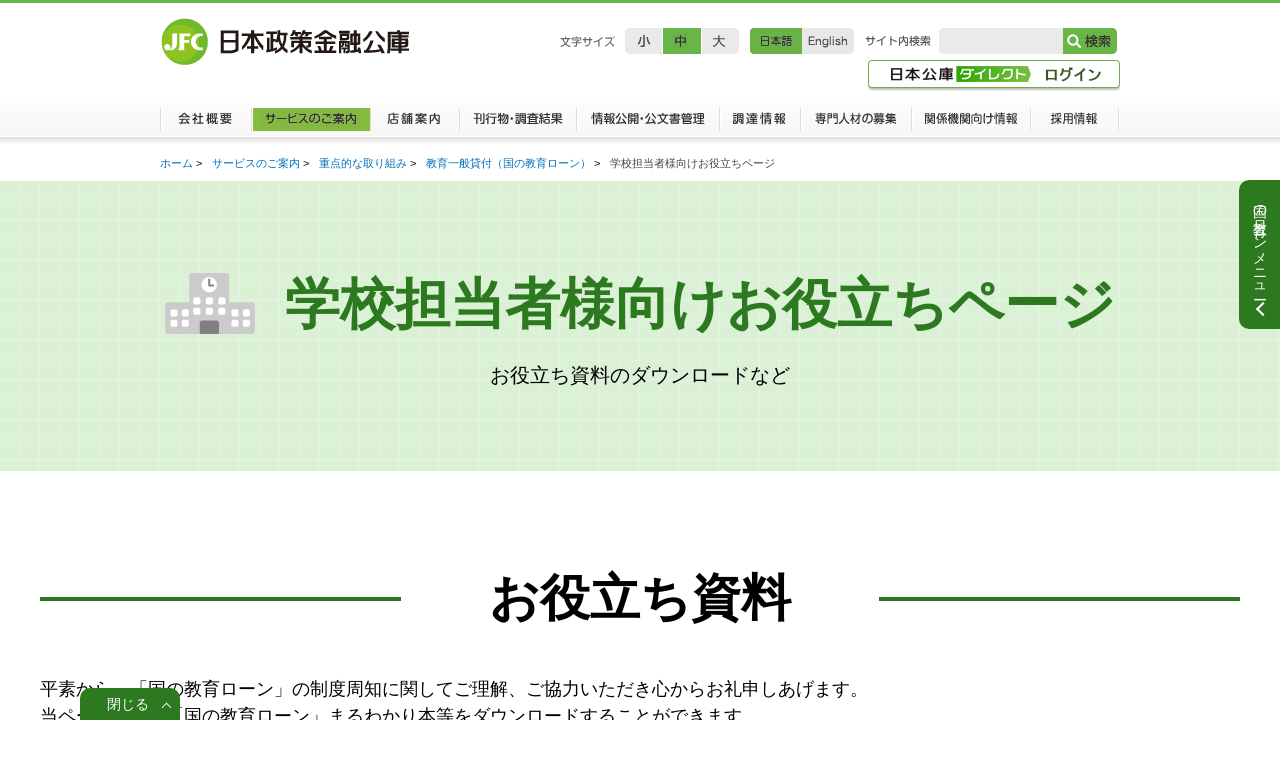

--- FILE ---
content_type: text/html
request_url: https://www.jfc.go.jp/n/finance/ippan/gakkou.html
body_size: 38297
content:
<!DOCTYPE HTML>
<html lang="ja">
<head>
    <meta http-equiv="Content-Type" content="text/html; charset=utf-8">
    <title>学校担当者さま向け（お役立ち資料のダウンロードなど）｜日本政策金融公庫</title>
    <meta name="viewport" content="width=device-width, initial-scale=1.0" />
    
    <meta name="Keywords" content="日本公庫,日本政策金融公庫,融資,資金,金利,利率,セーフティネット,中小企業,農林漁業,創業,教育ローン" />
    <meta name="Description" content="当ページから、「国の教育ローン」まるわかり本等をダウンロードすることができます。貴校のホームページや、保護者さまとの連携サイトへの掲示等にご活用ください。" />
    <link rel="shortcut icon" href="/favicon.ico" />
    <link href="/n/common/css/dist.css" rel="stylesheet" type="text/css" />
    <link href="/n/common/css/astyle.css" rel="stylesheet" type="text/css" />
    
    <link rel="alternate" type="application/rss+xml" title="" href="https://bizsearch-asp.accelatech.com/bizasp/index.php?a=ANRS001&corpId=atc150002" />
    <script src="/n/common/js/jquery.min.js" type="text/javascript"></script>
    <script src="/n/common/js/jquery.cookie.js" type="text/javascript" ></script>
    <!-- 2023.07追加css -->
<link href="/n/finance/ippan/css/common.css" rel="stylesheet" />
<link href="/n/finance/ippan/css/gakkou.css" rel="stylesheet" />
<!-- 2023.07追加cssここまで -->
    <!--[if lt IE 9]>
    <script src="/shared/js/html5.js" type="text/javascript"></script>
    <link href="/n/common/css/pc.css" rel="stylesheet" type="text/css" />
    <![endif]-->
    <!-- Google Tag Manager -->
    <script>(function(w,d,s,l,i){w[l]=w[l]||[];w[l].push({'gtm.start':
    new Date().getTime(),event:'gtm.js'});var f=d.getElementsByTagName(s)[0],
    j=d.createElement(s),dl=l!='dataLayer'?'&l='+l:'';j.async=true;j.src=
    'https://www.googletagmanager.com/gtm.js?id='+i+dl;f.parentNode.insertBefore(j,f);
    })(window,document,'script','dataLayer','GTM-WF2BPWK');</script>
    <!-- End Google Tag Manager -->
</head>

<body>
    <div id="container">

       <!-- [ HEADER-AREA ] -->
        <div id="siteHeader">
            <div class="inner">
            <p id="headerLogo"><a href="/"><img src="/n/common/img/siteHeader_logo_L_pc.png" alt="日本政策金融公庫" /></a></p>
                <div id="utilityArea">
                    <dl id="txtSize">
                        <dt><img src="/n/common/img/txtSize_tit.png" alt="文字サイズ" /></dt>
                        <dd>
                            <ul id="fontChange">
                                <li id="fontS" class="small"><a href="#">小</a></li>
                                <li id="fontM" class="medium"><a href="#">中</a></li>
                                <li id="fontL" class="large"><a href="#">大</a></li>
                            </ul>
                        </dd>
                    </dl>
                    <ul id="language">
                    <li class="jp"><a href="/" class="on">日本語</a></li>
                    <li class="en" lang="en"><a href="/n/english/">English</a></li>
                    </ul>
                    <form name="AccelaBizSearchASPForm" id="bizsearchAspForm-head" action="https://bizsearch-asp.accelatech.com/bizasp/index.php" method="get">
                        <dl id="search" class="cf">
                            <dt><img src="/n/common/img/search_tit.png" alt="サイト内検索" /></dt>
                            <dd class="keyword">
                                <input type="text" name="q" value="" id="bizsearchAspQuery-head" title="ここに検索語を入力"> 
                            </dd>
                            <dd class="button">
                                <input src="/n/common/img/search_btn_off.png" alt="検索" name="sa" type="image" />
                                <input type="hidden" name="corpId" value="atc150002" id="bizsearchAspCorpId-head" />
                                <input type="hidden" name="en" value="" />
                                <input type="hidden" name="layout" value="4" />
                                <input type="hidden" name="hits" value="" />
                                <input type="hidden" name="vc" value="1,4" />
                            </dd>
                        </dl>
                    </form>
                    <div id="headerDirectBtn"><a href="https://direct.jfc.go.jp/w010_Login" target="_blank"><img src="/n/common/img/jfcDirect_btn_off.png" alt="日本公庫ダイレクト ログイン"></a></div>
                    <ul class="spBtn">
                        <li id="spSeach"><img src="/n/common/img/search_sp_btn.png" alt="サイト内検索" /></li>
                        <li id="spMenu"><img src="/n/common/img/globalNav_sp_btn.png" alt="MENU" /></li>
                    </ul>

                    <!-- /#utilityArea -->
                </div>
            </div>
            <!-- /#siteHeader -->
        </div>
        <!-- /[ HEADER-AREA ] -->

<!-- [ globalNavArea ] -->
<div id="globalNavArea">
	<div id="jfcDirectBtn">
		<a href="/n/finance/direct/app.html"><span class="jfcDirectBtnL">日本公庫ダイレクトアプリのご案内 &gt;</span></a><a href="https://direct.jfc.go.jp/w010_Login" target="_blank"><span class="jfcDirectBtnR">日本公庫ダイレクトログイン &gt;</span></a>
	</div>
<div id="globalNav">
	<ul>
	<li class="nav01  menuRoot"><a href="/n/company/index.html" class="rootBtn">会社概要</a>
		<ul class="underMenu1 underMenu">
		<li><a href="/n/company/index.html">日本政策金融公庫について（会社案内）</a>
			<ul>
			<li class="spOnly"><a href="/n/company/index.html">日本政策金融公庫について（会社案内）</a></li>
			<li><a href="/n/company/message.html">総裁メッセージ</a></li>
			<li><a href="/n/company/profile.html">プロフィール</a></li>
			<li><a href="/n/company/philosophy.html">基本理念</a></li>
			<li><a href="/n/company/mission.html">使命</a></li>
			<li><a href="/n/company/policy.html">経営方針・業務運営計画</a></li>
			<li><a href="/n/company/f_statements.html">業務と財務の状況</a></li>
			<li><a href="/n/company/sikin.html">日本公庫の資金の流れ</a></li>
			<li><a href="/n/company/governance.html">ガバナンス体制</a></li>
			<li><a href="/n/company/hansyakaihaijyo.html">反社会的勢力の排除について</a></li>
			<li><a href="/n/company/worklife.html">ダイバーシティの推進と職場環境の向上</a></li>
			<li><a href="/n/company/sdgs/index.html">サステナビリティの取組み</a></li>
			<li><a href="/n/sabekai/index.html">障害者差別解消法に基づく対応要領</a></li>
			<li><a href="/n/company/jfc_method.html">日本政策金融公庫法</a></li>
			</ul>
		</li>
		<li><a href="/n/company/summary.html">業務の概要</a>
			<ul>
			<li class="spOnly"><a href="/n/company/summary.html">業務の概要</a></li>
			<li class="subtit">国民生活事業</li>
			<li><a href="/n/company/summary.html#n1">業務の概要・特徴</a></li>
			<li><a href="/n/company/summary.html#n2">融資実績</a></li>
			<li><a href="/n/company/national/subindex.html">国民生活事業のご案内</a></li>
			<li><a href="/n/company/national/kokusai/kokusai.html">国際協力に関する取り組み</a></li>
			<li><a href="/n/company/national/search/jfcrelations.html">地域課題解決への貢献</a></li>
			<li class="subtit">農林水産事業</li>
			<li><a href="/n/company/summary.html#af1">業務の概要・特徴</a></li>
			<li><a href="/n/company/summary.html#af2">融資実績</a></li>
			<li><a href="/n/company/af/annnai.html">農林水産事業のご案内</a></li>
			<li class="subtit">中小企業事業</li>
			<li><a href="/n/company/summary.html#sme1">業務の概要・特徴</a></li>
			<li><a href="/n/company/summary.html#sme2">融資実績</a></li>
			<li><a href="/n/company/summary.html#sme3">保険実績</a></li>
			<li><a href="/n/company/sme/part.html">中小企業事業のご案内</a></li>
			<li class="subtit">危機対応等円滑化業務</li>
			<li><a href="/n/company/fc.html">危機対応等円滑化業務</a></li>
			</ul>
		</li>
		<li><a href="/n/ir/index.html">IR情報</a>
			<ul><li class="spOnly"><a href="/n/ir/index.html">IR情報</a></li>
			<li><a href="/n/ir/news.html">お知らせ</a></li>
			<li><a href="/n/ir/library.html">IRライブラリ</a></li>
			<li><a href="/n/ir/bond02.html">財投機関債</a></li>
			<li><a href="/n/ir/bond03.html">政府保証債</a></li>
			<li><a href="/n/ir/securities.html">証券化商品情報</a></li>
			<li><a href="/n/ir/event.html">IRカレンダー</a></li>
			<li><a href="/n/ir/data.html">市場関係者向け説明会資料</a></li>
			<li><a href="/n/ir/disclosure.html">ディスクロージャー誌等</a></li>
			</ul>
		</li>
		<li><a href="/n/notification/index.html">電子公告</a></li>
		</ul>
	</li>
	<li class="nav02  menuRoot current"><a href="/n/service/index.html" class="rootBtn">サービスのご案内</a>
		<ul class="underMenu2 underMenu">
		<li><a href="/n/finance/first/index.html">日本公庫をはじめてご利用の方へ</a></li>
		<li><a href="/n/finance/direct/info.html">日本公庫ダイレクト</a>
			<ul>
			<li><a href="/n/finance/direct/index.html">日本公庫ダイレクトのご案内</a></li>
			<li><a href="/n/finance/direct/app.html">日本公庫ダイレクトアプリのご案内</a></li>
			</ul>
		</li>
		<li><a href="/n/finance/search/index.html">融資のご案内</a>
			<ul>
			<li><a href="/n/finance/search/index.html">融資制度を探す</a></li>
			<li class="spOnly"><a href="/n/finance/prime.html">主要資金一覧</a></li>
			<li><a href="/n/finance/search/index_k.html">小規模事業者の方</a></li>
			<li><a href="/n/finance/search/index_c.html">中小企業の方</a></li>
			<li><a href="/n/finance/search/index_a.html">農林水産業の方</a></li>
			<li><a href="/n/finance/index.html">融資制度検索</a></li>
			<li><a href="/n/finance/flow/index.html">お手続きの流れ</a></li>
			<li><a href="/n/finance/saftynet/index.html">災害等相談窓口（特別相談窓口）</a></li>
			</ul>
		</li>
		<li><a href="/n/finance/focus.html">重点的な取り組み</a>
			<ul>
			<li class="spOnly"><a href="/n/finance/focus.html">重点的な取り組み</a></li>
			<li><a href="/n/finance/sougyou/index.html">創業支援</a></li>
			<li><a href="/n/finance/startuppop/">スタートアップ支援</a></li>
			<li><a href="/n/finance/start-up/index.html">新事業育成支援</a></li>
			<li><a href="/n/finance/keiei/kaigai_s.html">海外展開支援</a></li>
			<li><a href="/n/finance/rokuji/index.html">6次産業化支援</a></li>
			<li><a href="/n/finance/social/index.html">ソーシャルビジネス支援</a></li>
			<li><a href="/n/finance/syunou/index.html">新規就農・農業参入支援</a></li>
			<li><a href="/n/finance/jigyosyokei/index.html">事業承継支援</a></li>
			<li><a href="/n/finance/jigyosaisei/index.html">事業再生支援</a></li>
			<li><a href="/n/finance/search/ippan.html">国の教育ローン</a></li>
			</ul>
		</li>
		<li><a href="/n/finance/keiei/index.html">経営お役立ち情報</a>
			<ul>
			<li class="spOnly"><a href="/n/finance/sougyou/index.html">経営お役立ち情報</a></li>
			<li><a href="/n/finance/keiei/index_k.html">国民生活事業</a></li>
			<li><a href="/n/finance/keiei/ichiran.html">農林水産事業</a></li>
			<li><a href="/n/finance/keiei/yuushi.html">中小企業事業</a></li>
			<li><a href="/n/finance/keiei/workstyle.html">「働き方改革」関連情報</a></li>
			</ul>
		</li>
		<li><a href="/n/rate/index.html">金利情報</a>
			<ul>
			<li class="subtit">国民生活事業</li>
			<li><a href="/n/rate/index.html">主要利率一覧表</a></li>
			<li class="subtit">農林水産事業</li>
			<li><a href="/n/rate/rate.html">主要利率一覧表</a></li>
			<li class="subtit">中小企業事業</li>
			<li><a href="/n/rate/base.html">主要利率一覧表</a></li>
			</ul>
		</li>
		<li><a href="/n/service/dl_kokumin.html">各種書式ダウンロード</a>
			<ul>
			<li><a href="/n/service/dl_kokumin.html">国民生活事業</a></li>
			<li><a href="/n/service/dl_nourin.html">農林水産事業</a></li>
			<li><a href="/n/service/dl_chusho.html">中小企業事業</a></li>
			</ul>
		</li>
		<li><a href="/n/service/online.html">オンラインサービス</a>
			<ul>
			<li class="spOnly"><a href="/n/service/online.html">オンラインサービス</a></li>
			<li><a href="/n/service/mail_kokumin.html">メール配信サービス</a></li>
			<li><a href="/n/service/counsel.html">相談予約・融資相談・資料請求</a></li>
			<li><a href="/n/service/zaimu.html">財務診断サービス</a></li>
			<li><a href="/n/service/apply.html">国民生活事業 インターネット申込</a></li>
			<li><a href="/n/service/procedure.html">農林水産事業 ネット手続き</a></li>
			<li><a href="/n/service/sim.html">返済シミュレーション</a></li>
			<li><a href="/n/service/econtract/index.html">日本公庫電子契約サービス</a></li>
			</ul>
		</li>
		<li><a href="/n/match/index.html">ビジネスマッチング</a>
			<ul>
			<li><a href="/n/match/index.html">インターネットビジネスマッチング</a></li>
			<li><a href="/n/match/matching5.html">商談会情報</a></li>
			<li><a href="/n/match/matching2.html">経営課題のご相談 （外部機関紹介）</a></li>
			</ul>
		</li>
		<li><a href="/n/glossary/glossary.html">用語集</a></li>
		</ul>
		</li>
	<li class="nav03 menuRoot"> <a href="/n/branch/index.html">店舗案内</a>
		</li>
	<li class="nav04  menuRoot"> <a href="/n/findings/index.html" class="rootBtn">刊行物・調査結果</a>
		<ul class="underMenu4 underMenu">
		<li><a href="/n/findings/index.html">新着情報・広報誌</a>
			<ul>
			<li><a href="/n/findings/index.html">新着情報</a></li>
			<li class="subtit">広報誌</li>
			<li><a href="/n/findings/tsunagu_index.html">広報誌  日本公庫つなぐ</a></li>
			<li><a href="/n/ir/disclosure.html">ディスクロージャー誌等</a></li>
			</ul>
		</li>
		<li><a href="/n/findings/gri.html">総合研究所</a>
			<ul>
			<li class="subtit">調査結果</li>
			<li><a href="/n/findings/tyousa_sihanki.html">景況に関する調査</a></li>
			<li><a href="/n/findings/mi_findings.html">製造業設備投資動向調査</a></li>
			<li><a href="/n/findings/eb_findings.html">新規開業に関する調査</a></li>
			<li><a href="/n/findings/sme_findings2.html">中小企業の経営等に関する調査</a></li>
			<li class="subtit">研究交流イベント・トピックス</li>
			<li><a href="/n/findings/workshop.html">日本公庫・研究ワークショップ</a></li>
			<li><a href="/n/findings/tyuusyou_topics.html">中小企業動向トピックス</a></li>
			<li><a href="/n/findings/sme_reports/index.html">中小企業の現場から</a></li>
			<li><a href="/n/findings/data.html">経済・金融データ集</a></li>
			<li class="subtit">刊行物</li>
			<li><a href="/n/findings/kouko_ronsyu.html">日本政策金融公庫論集</a></li>
			<li><a href="/n/findings/tyousa_soukenrepo2.html">日本公庫総研レポート</a></li>
			<li><a href="/n/findings/tyousa_gttupou.html">調査月報</a></li>
			<li><a href="/n/findings/toshoj.html">新規開業白書等の出版物</a></li>
			</ul>
		</li>
		<li><a href="/n/findings/seikatu_kekka_m_index.html">国民生活事業</a>
			<ul>
			<li class="subtit">調査結果</li>
			<li><a href="/n/findings/seikatu_kekka_m_index.html">生活衛生関係営業に関する調査結果</a></li>
			<li><a href="/n/findings/kyoiku_kekka_m_index.html">教育費に関する調査結果</a></li>
			<li><a href="/n/findings/shihyou_kekka_m_index.html">小企業の経営指標調査</a></li>
			<li class="subtit">刊行物</li>
			<li><a href="/n/findings/kanei_d_m.html">生活衛生だより</a></li>
			<li><a href="/n/findings/kokumin_publications.html">出版物</a></li>
			</ul>
		</li>
		<li><a href="/n/findings/investigate.html">農林水産事業</a>
			<ul>
			<li class="subtit">調査結果</li>
			<li><a href="/n/findings/investigate.html#sec01">農業経営動向分析</a></li>
			<li><a href="/n/findings/investigate.html#sec02">農業景況調査</a></li>
			<li><a href="/n/findings/investigate.html#sec03">食品産業動向調査</a></li>
			<li><a href="/n/findings/investigate.html#sec04">消費者動向等調査</a></li>
			<li><a href="/n/findings/investigate.html#sec05">その他調査（特別調査）</a></li>
			<li class="subtit">刊行物</li>
			<li><a href="/n/findings/publish.html#afc">AFCフォーラム</a></li>
			<li><a href="/n/findings/publish.html#agri">アグリフードサポート</a></li>
			<li><a href="/n/findings/publish.html#info">情報戦略レポート</a></li>
			<li><a href="/n/findings/publish_j.html">事例集</a></li>
			</ul>
		</li>
		<li><a href="/n/findings/result_index_c.html">中小企業事業</a>
			<ul>
			<li class="subtit">調査結果</li>
			<li><a href="/n/findings/result_index_c.html">信用保険関連の調査</a></li>
			<li><a href="/n/findings/result_index_o.html">取引先海外現地法人の業況調査</a></li>
			<li class="subtit">刊行物</li>
			<li><a href="/n/findings/index_d.html">JFC中小企業だより</a></li>
			<li><a href="/n/findings/index_d.html#keieij">経営情報</a></li>
			<li><a href="/n/findings/index_o.html">出版物</a></li>
			<li><a href="/n/findings/index_j.html">事例集</a></li>
			</ul>
		</li>
		</ul>
	</li>
	<li class="nav05  menuRoot"><a href="/n/publicinfo/index.html" class="rootBtn">情報公開・公文書管理</a>
		<ul class="underMenu5 underMenu">
		<li><a href="/n/publicinfo/index.html">情報公開・公文書管理</a>
			<ul>
			<li class="spOnly"><a href="/n/publicinfo/index.html">情報公開・公文書管理</a></li>
			<li><a href="/n/publicinfo/dr_summary.html">開示請求権制度概要</a></li>
			<li><a href="/n/publicinfo/dr_flow.html">開示請求手続きの流れ</a></li>
			<li><a href="/n/publicinfo/fee.html">手数料</a></li>
			<li><a href="/n/publicinfo/procedure.html">各手続き様式</a></li>
			<li><a href="/n/publicinfo/law.html">関係法令・規定等</a></li>
			<li><a href="/n/publicinfo/reporting.html">独立行政法人等情報公開法第22条に基づく情報提供</a></li>
			</ul>
		</li>
		<li><a href="/n/publicinfo/index.html">個人情報保護</a>
			<ul>
			<li class="spOnly"><a href="/n/publicinfo/index.html">個人情報保護</a></li>
			<li><a href="/n/publicinfo/p_dr_summary.html">開示請求権制度等の概要</a></li>
			<li><a href="/n/publicinfo/p_dr_flow.html">開示請求手続きの流れ等</a></li>
			<li><a href="/n/publicinfo/p_fee.html">手数料</a></li>
			<li><a href="/n/publicinfo/p_f_search.html">個人情報ファイル簿検索</a></li>
			<li><a href="/n/publicinfo/p_law.html">関係法令・規定等</a></li>
			<li><a href="/n/publicinfo/p_procedure.html">各手続き様式</a></li>
			<li><a href="/n/publicinfo/p_specific.html">特定個人情報保護評価</a></li>
			</ul>
		</li>
		<li><a href="/n/publicinfo/info/search.php">法人文書ファイル管理簿</a>
			<ul>
			<li><a href="/n/publicinfo/info/search.php">法人文書ファイル管理簿検索</a></li>
			<li><a href="/n/publicinfo/info/help/index.html">法人文書ファイル管理簿ヘルプ</a></li>
			</ul>
		</li>
		<li><a href="/n/publicinfo/inquiry.html">情報公開・個人情報保護窓口</a></li>
		<li><a href="/n/publicinfo/index_3.html">その他</a>
			<ul>
			<li><a href="/n/publicinfo/index_3.html">公益法人等への支出状況</a></li>
			</ul>
		</li>
		</ul>
		</li>
	<li class="nav06  menuRoot"><a href="/n/supply/index.html" class="rootBtn">調達情報</a>
		<ul class="underMenu6 underMenu">
		<li><a href="/n/supply/index.html">新着情報</a></li>
		<li><a href="/n/supply/bid_1.html">入札情報 </a>
			<ul>
			<li><a href="/n/supply/bid_1.html">入札情報（物品役務等）</a></li>
			<li><a href="/n/supply/bid_2.html">入札情報（工事等）</a></li>
			<li><a href="/n/supply/bid_3.html">企画競争情報 </a></li>
			<li><a href="/n/supply/bid_4.html">公募情報</a></li>
			<li><a href="/n/supply/bid_5.html">不動産の売却情報</a></li>
			<li><a href="/n/supply/s_bid.html">落札情報</a></li>
			<li><a href="/n/supply/seifuchoutatsu.html">政府調達情報</a></li>
			</ul>
		</li>
		<li><a href="/n/supply/service_guide.html">調達情報サービス</a>
			<ul>
			<li><a href="/n/supply/service_guide.html">調達情報サービスのご案内</a></li>
			</ul>
		</li>
		<li><a href="/n/supply/index.html#others">その他</a>
		<ul>
			<li class="spOnly"><a href="/n/supply/index.html#others">その他</a></li>
			<li><a href="/n/supply/denshi_nyusatsu.html">電子入札について</a></li>
			<li><a href="/n/supply/keiyaku.html">契約情報の公表</a></li>
			<li><a href="/n/supply/kankyou.html">環境物品等の調達について</a></li>
			<li><a href="/n/supply/kohyou.html">国等による障害者就労施設等からの物品等の調達の推進等に関する法律の規定に基づく公表</a></li>
			<li><a href="/n/supply/mitoosi.html">発注見通しの公表</a></li>
			<li><a href="/n/supply/suspend.html">契約資格の喪失</a></li>
			<li><a href="/n/supply/rule.html">日本政策金融公庫管財部契約課入札心得（物品の購入、製造、業務委託等）</a></li>
			</ul>
		</li>
		</ul>
		</li>
	<li class="nav07  menuRoot"><a href="/n/professional/index.html" class="rootBtn">専門人材の募集</a>
		<ul class="underMenu7 underMenu">
		<li><a href="/n/professional/index.html">新着情報</a></li>
		<li><a href="/n/professional/index.html#bid_1">入札情報</a>
			<ul>
			<li><a href="/n/professional/index.html#bid_1">入札情報</a></li>
			<li><a href="/n/professional/index.html#bid_3">企画競争</a></li>
			<li><a href="/n/professional/index.html#bid_4">公募情報</a></li>
			<li><a href="/n/professional/index.html#s_bid">落札情報</a></li>
			</ul>
		</li>
		<li><a href="/n/supply/index.html#others">その他</a>
		</li>
		</ul>
		</li>
	<li class="nav08  menuRoot"> <a href="/n/relate/index.html" class="rootBtn">関係機関向け情報</a>
		<ul class="underMenu8 underMenu">
		<li><a href="/n/relate/index.html">国民生活事業</a>
			<ul>
			<li class="subtit">普通貸付受託金融機関向け情報</li>
			<li class="spOnly"><a href="/n/relate/index.html">国民生活事業</a></li>
			<li><a href="/n/relate_3/futu/document.html">通知（普通貸付）</a></li>
			<li><a href="/n/relate_3/futu/style.html">規定・様式（普通貸付）</a></li>
			<li class="subtit">生活衛生資金貸付受託金融機関向け情報</li>
			<li><a href="/n/relate_3/seiei/document.html">通知（生活衛生資金貸付）</a></li>
			<li><a href="/n/relate_3/seiei/style.html">規定・様式（生活衛生資金貸付）</a></li>
			<li class="subtit">教育資金貸付受託金融機関向け情報</li>
			<li><a href="/n/relate_3/kyoiku/document.html">通知（教育資金貸付）</a></li>
			<li><a href="/n/relate_3/kyoiku/style.html">規定・様式（教育資金貸付）</a></li>
			</ul>
		</li>
		<li><a href="/n/relate/index.html">農林水産事業</a>
			<ul>
			<li class="subtit">金融機関向け情報</li>
			<li class="spOnly"><a href="/n/relate/index.html">農林水産事業</a></li>
			<li><a href="/n/relate/data/document.html">通知</a></li>
			<li><a href="/n/relate/data/style_index.html">規定・様式</a></li>
			<li><a href="/n/relate/manual.html">取扱必携</a></li>
			<li><a href="/n/relate/acris.html">農業信用リスク情報サービス【ACRIS】</a></li>
			<li><a href="/n/relate/partnernet.html">パートナーネット</a></li>
			<li><a href="/n/relate/cds_data/cds_related.html">マニュアル・様式（CDS関連）</a></li>
			</ul>
		</li>
		<li><a href="/n/relate/index.html">中小企業事業</a>
			<ul>
			<li class="subtit">代理店向け情報</li>
			<li class="spOnly"><a href="/n/relate/index.html">中小企業事業</a></li>
			<li><a href="/n/relate_2/agency_youryou.html">規定・様式</a></li>
			<li><a href="/n/relate_2/agency_renraku.html">通知</a></li>
			<li><a href="/n/relate_2/manual_2.html">マニュアル</a></li>
			<li><a href="/n/relate_2/agency_renraku_2.html">代理店向け連絡資料</a></li>
			</ul>
		</li>
		<li><a href="/n/relate/index.html#confidential_info">機密情報の管理・取扱いに関する報告</a></li>
		</ul>
		</li>
	<li class="nav09  menuRoot"> <a href="/n/recruit/index.html" class="rootBtn">採用情報</a>
		<ul class="underMenu9 underMenu">
		<li><a href="/n/recruit/index.html">新卒採用</a></li>
		<li><a href="/n/internship/index.html">インターンシップ</a></li>
		<li><a href="/n/mid_career/index.html">中途採用</a></li>
		</ul>
	</li>
	</ul>
 </div>
</div>
<!-- /[ globalNavArea ] --> 

    <!-- [ CONTENE ] -->
    <script src="/n/finance/ippan/js/include.js" type="text/javascript"></script>
    <div id="content">
      <ul id="topic-path">
        <li class="home"><a href="/">ホーム</a> &gt;</li>
        <li><a href="/n/service/index.html">サービスのご案内</a> &gt;</li>
        <li><a href="/n/finance/focus.html">重点的な取り組み</a>&nbsp;&gt;</li>
        <li><a href="/n/finance/search/ippan.html">教育一般貸付（国の教育ローン）</a> &gt;</li>
        <li class="current">学校担当者様向けお役立ちページ</li>
      </ul>
      <div id="gNavSet"></div>
      <script>createHeader();</script>
      <!-- BSZONE START NAME="BIZASP_BODY" -->
      <div id="main">
        <div class="ttlH1">
          <h1>学校担当者様向け<br class="spOnly">お役立ちページ</h1>
          <p class="txtH1">お役立ち資料のダウンロードなど</p>
        </div>

        <div class="secInner">
          <section id="checkSim" class="secWrap">
            <h2 class="ttlH2 ttlCenterLine"><span>お役立ち資料</span></h2>
              <div class="leadArea">
                <p class="nmlTxt">平素から、「国の教育ローン」の制度周知に関してご理解、ご協力いただき心からお礼申しあげます。<br>
                当ページから、「国の教育ローン」まるわかり本等をダウンロードすることができます。<br>
                貴校のホームページや、保護者さまとの連携サイト等へ掲示するなど、積極的にご活用ください。</p>
              </div>
            <div class="tableWrap">
              <p class="nmlTxt taR">令和7年10月1日時点</p>
              <table class="nmlTable">
                <thead>
                  <tr>
                    <th>資料</th>
                    <th>内容</th>
                    <th>ファイル</th>
                  </tr>
                </thead>
                <tbody>
                  <tr>
                    <th>まるわかり本</th>
                    <td>「国の教育ローン」の制度やご利用の流れを記載したものです。</td>
                    <td><a href="/n/finance/ippan/pdf/kyouiku_maruwakari.pdf" class="linkPdf" target="_blank">ダウンロード</a></td>
                  </tr>
                  <tr>
                    <th>手続きガイド</th>
                    <td>お申込みに必要な書類や借入申込書の記入方法を記載したものです。</td>
                    <td><a href="/n/finance/ippan/pdf/kyouiku_guide.pdf" class="linkPdf" target="_blank">ダウンロード</a></td>
                  </tr>
                  <tr>
                    <th>リーフレット</th>
                    <td>「国の教育ローン」の制度やご利用の流れを記載したものです。「まるわかり本」よりもコンパクトなサイズになります。</td>
                    <td><a href="/n/finance/ippan/pdf/kyouiku_leaflet.pdf" class="linkPdf" target="_blank">ダウンロード</a></td>
                  </tr>
                  <tr>
                    <th rowspan="2">進学マネー相談室</th>
                    <td rowspan="2">高校生向けに、進学するとどれくらいお金がかかるのか、返済計画を立てるときのポイント等をわかりやすく記載したものです。<br>
                    <p class="indent04">※A&nbsp;両面印刷短辺綴じで印刷すると冊子形式になります（推奨サイズ：A3）。<br>
                    B&nbsp;スマートフォンなどで読みやすい（縦スクロール用）形式になります。</p></td>
                    <td>A<a href="/n/finance/ippan/pdf/kyouiku_money_a.pdf" class="linkPdf" target="_blank"> ダウンロード</a></td>
                  </tr>
                  <tr>
                    <td>B<a href="/n/finance/ippan/pdf/kyouiku_money_b.pdf" class="linkPdf" target="_blank"> ダウンロード</a></td>
                  </tr>
                  <tr>
                    <th>LINE公式アカウントのご案内</th>
                    <td>「国の教育ローン」のLINE公式アカウントでご利用可能な各種サービスについて記載したものです。</td>
                    <td><a href="/n/finance/ippan/pdf/kyouiku_line.pdf" class="linkPdf" target="_blank">ダウンロード</a></td>
                  </tr>
                  <tr>
                    <th rowspan="2">ポスター(B3)</th>
                    <td rowspan="2">制度周知用のポスター（パターンA、パターンB）です。</td>
                    <td>A<a href="/n/finance/ippan/pdf/kyouiku_poster_a.pdf" class="linkPdf" target="_blank"> ダウンロード</a></td>
                  </tr>
                  <tr>
                    <td>B<a href="/n/finance/ippan/pdf/kyouiku_poster_b.pdf" class="linkPdf" target="_blank"> ダウンロード</a></td>
                  </tr>
                  <tr>
                    <th>二次元コード</th>
                    <td>「国の教育ローン」ホームページに遷移する二次元コードです。</td>
                    <td><a href="/n/finance/ippan/img/kyouiku_code.gif" class="linkGif" target="_blank">ダウンロード</a></td>
                  </tr>
                  <tr>
                      <th>資料請求</th>
                      <td>リンク先PDF内にある「学校関係者様用資料請求FAX連絡票」から「国の教育ローン」のパンフレットなどの資料請求を承っております。<br>学生・生徒の保護者さまへのご案内にぜひご活用ください。</td>
                      <td><a href="/n/finance/search/pdf/ippan01.pdf" class="linkPdf" target="_blank">リンク</a></td>
                  </tr>
                </tbody>
              </table>

            </div>
          </section>

        </div>

        
        <!-- // #main -->
      </div>
      <!-- BSZONE END NAME="BIZASP_BODY" -->
      <div id="fixedFooter" class="op"></div>
      <script>createFooter()</script>
      <!-- /[ MAIN ] -->

    </div>
    <!-- /[ CONTENE ] -->




<p id="pageTop"><a href="#siteHeader"><img src="/n/common/img/pageTop_btn_pc.gif" alt="ページの先頭へ" class="spImg" /></a></p>

<!-- [ FOOTER-AREA ] -->
<div id="siteFooter">
<div id="footerMenu1">
<div class="inner">
<h2>日本政策金融公庫</h2>
<div class="fMenu fMenu01">
<ul>
<li><a href="/n/company/index.html" class="rootBtn">会社概要</a>
	<ul>
	<li><a href="/n/company/index.html">日本政策金融公庫について（会社案内）</a></li>
	<li><a href="/n/company/summary.html">業務の概要</a></li>
	<li><a href="/n/ir/index.html">IR情報</a></li>
	<li><a href="/n/notification/index.html">電子公告</a></li>
	</ul>
</li>
</ul>
</div>
<div class="fMenu fMenu02">
<ul>
<li><a href="/n/service/index.html" class="rootBtn">サービスのご案内</a>
<ul>
	<li><a href="/n/finance/first/index.html">日本公庫をはじめてご利用の方へ</a></li>
	<li><a href="/n/finance/direct/info.html">日本公庫ダイレクト</a></li>
	<li><a href="/n/finance/search/index.html">融資のご案内</a></li>
	<li><a href="/n/finance/focus.html">重点的な取り組み</a></li>
	<li><a href="/n/finance/keiei/index.html">経営お役立ち情報</a></li>
	<li><a href="/n/rate/index.html">金利情報</a></li>
	<li><a href="/n/service/dl_kokumin.html">各種書式ダウンロード</a></li>
	<li><a href="/n/service/online.html">オンラインサービス</a></li>
	<li><a href="/n/match/index.html">ビジネスマッチング</a></li>
	<li><a href="/n/glossary/glossary.html">用語集</a></li>
</ul>
</li>
</ul>
</div>
<div class="fMenu fMenu03">
<ul>
<li><a href="/n/branch/index.html" class="rootBtn">店舗案内</a></li>
</ul>
<ul>
<li><a href="/n/findings/index.html" class="rootBtn">刊行物・調査結果</a>
<ul>
	<li><a href="/n/findings/index.html">新着情報・広報誌</a></li>
	<li><a href="/n/findings/tyousa_sihanki.html">総合研究所</a></li>
	<li><a href="/n/findings/seikatu_kekka_m_index.html">国民生活事業</a></li>
	<li><a href="/n/findings/investigate.html">農林水産事業</a></li>
	<li><a href="/n/findings/result_index_c.html">中小企業事業</a></li>
</ul>
</li>
</ul>

</div>
<div class="fMenu fMenu04">
<ul>
<li><a href="/n/publicinfo/index.html" class="rootBtn">情報公開・公文書管理</a>
<ul>
	<li><a href="/n/publicinfo/index.html">情報公開・公文書管理</a></li>
	<li><a href="/n/publicinfo/index.html">個人情報保護</a></li>
	<li><a href="/n/publicinfo/info/search.php">法人文書ファイル管理簿</a></li>
	<li><a href="/n/publicinfo/inquiry.html">情報公開・個人情報保護窓口</a></li>
	<li><a href="/n/publicinfo/index_3.html">その他</a></li>
</ul>
</li>
</ul>
<ul>
<li><a href="/n/supply/index.html" class="rootBtn">調達情報</a>
<ul>
	<li><a href="/n/supply/index.html">新着情報</a></li>
	<li><a href="/n/supply/bid_1.html">入札情報 </a></li>
	<li><a href="/n/supply/service_guide.html">調達情報サービス</a></li>
	<li><a href="/n/supply/index.html#others">その他</a></li>
</ul>
</li>
</ul>

</div>
<div class="fMenu fMenu05">
<ul>
<li><a href="/n/professional/index.html" class="rootBtn">専門人材の募集</a>
<ul>
	<li><a href="/n/professional/index.html">新着情報</a></li>
	<li><a href="/n/professional/index.html#bid_1">入札情報</a></li>
	<li><a href="/n/supply/index.html#others">その他</a></li>
</ul>
</li>
</ul>
<ul>
<li><a href="/n/relate/index.html" class="rootBtn">関係機関向け情報</a>
<ul>
	<li><a href="/n/relate/index.html">国民生活事業</a></li>
	<li><a href="/n/relate/index.html">農林水産事業</a></li>
	<li><a href="/n/relate/index.html">中小企業事業</a></li>
	<li><a href="/n/relate/index.html#confidential_info">機密情報の管理・取扱いに関する報告</a></li>
</ul>
</li>
</ul>
<ul>
<li><a href="/n/recruit/index.html" class="rootBtn">採用情報</a>
<ul>
	<li><a href="/n/recruit/index.html">新卒採用</a></li>
	<li><a href="/n/internship/index.html">インターンシップ</a></li>
	<li><a href="/n/mid_career/index.html">中途採用</a></li>
</ul>
</li>
</ul>
</div>
</div>
</div>
<div id="footerMenu2">
<div class="inner">
<ul>
	<li><a href="/n/enkatu/index.html">金融円滑化に向けた取組み</a></li>
	<li><a href="/n/privacy/index.html">プライバシーポリシー</a></li>
	<li><a href="/n/specific/index.html">特定個人情報等の安全管理に関する基本方針</a></li>
	<li><a href="/n/sabekai/index.html">障害者差別解消法に基づく対応要領</a></li>
	<li><a href="/n/harassment/index.html">公庫職員からハラスメント行為を受けた方専用のご相談窓口</a></li>
	<li><a href="/n/guideline/index.html">当サイトご利用にあたっての注意事項</a></li>
	<li><a href="/n/accessibility/index.html">ウェブアクセシビリティ</a></li>
	<li><a href="/n/sns/kiyaku.html">SNSアカウント利用に関する利用規約</a></li>
	<li><a href="/n/voice/index.php">ご意見箱</a></li>
	<li><a href="/n/link/index.html">リンク情報</a></li>
	<li><a href="/n/sitemap/index.html">サイトマップ</a></li>
</ul>
</div>
</div>
<div id="copyRight">Copyright &copy; Japan Finance Corporation. All Rights Reserved.</div>

<!-- // #siteFooter --> 
</div>
<!-- /[ FOOTER-AREA ] --> 

<!-- // #container --> 
</div>
<script type="text/javascript" src="/n/common/js/ga.js"></script> 
<script type="text/javascript" src="/n/common/js/breakpoints.js"></script> 
<script type="text/javascript" src="/n/common/js/jquery.tile.min.js"></script> 
<script type="text/javascript" src="/n/common/js/jquery.galleryview-3.0-dev.js"></script> 
<script type="text/javascript" src="/n/common/js/jquery.sliderPro.min.js"></script> 
<script type="text/javascript" src="/n/common/js/jquery.easing.1.3.js"></script> 
<script type="text/javascript" src="/n/common/js/jquery.timers-1.2.js"></script> 
<script type="text/javascript" src="/n/common/js/jquery.waslidemenu.min.js"></script> 
<script type="text/javascript" src="/n/common/js/jquery.leanModal.min.js"></script> 
<script type="text/javascript" src="/n/common/js/jquery.exfixed-1.3.2.js"></script> 
<script type="text/javascript" src="/n/common/js/top.js"></script> 
<script type="text/javascript" src="/n/common/js/common.js"></script>

<!-- 2022.04追加タグ ここから -->
<script id="bedore-webagent" charset="utf-8" src="https://webagent.bedore.jp/init.js" data-token="0eaea1e6-43ba-4d59-a85c-fb101d540aa0"></script>
<!-- 2022.04追加タグ ここまで -->
<!-- 2023.07追加タグ ここから -->
<script src="/n/finance/ippan/js/micromodal.min.js"></script>
<script src="/n/finance/ippan/js/common.js"></script>
<!-- 2023.07追加タグ ここまで -->
</body>
</html>





--- FILE ---
content_type: text/css
request_url: https://www.jfc.go.jp/n/common/css/dist.css
body_size: 164
content:
@charset "UTF-8";

@import url(common.css) screen,print;
@import url(pc.css) screen and (min-width: 641px),print;
@import url(sp.css) screen and (max-width: 640px);

--- FILE ---
content_type: text/css
request_url: https://www.jfc.go.jp/n/common/css/astyle.css
body_size: 185
content:
@charset "UTF-8";

@import url(astyle_common.css) screen,print;
@import url(astyle_pc.css) screen and (min-width: 641px),print;
@import url(astyle_sp.css) screen and (max-width: 640px);

--- FILE ---
content_type: text/css
request_url: https://www.jfc.go.jp/n/common/css/astyle_common.css
body_size: 821
content:
@charset "utf-8";
/* ===================================================================
CSS information

 file name  :astyle_common.css
 style info :アクセラ関係
 
=================================================================== */

.container {
  border-left: none;
  border-right: none;
  min-width: auto;
  width: auto;
  padding: 0;
}

#search_result {
  border: none;
}

.result_attr_str1_5 {
  background-color: #ddffdd;
  margin: 2px;
  padding: 3px;
}

.result_attr_str1_6 {
  background-color: #ddffdd;
  margin: 2px;
  padding: 3px;
}

*html .result_attr_str1_5,
*html .result_attr_str1_6,
*+html .result_attr_str1_5,
*+html .result_attr_str1_6 {
  float: none !important;
}
*html .search_result_attr,
*+html .search_result_attr {
  height: auto !important;
}

--- FILE ---
content_type: text/css
request_url: https://www.jfc.go.jp/n/common/css/astyle_pc.css
body_size: 3662
content:
@charset "utf-8";
/* ===================================================================
CSS information

 file name  :astyle_pc.css
 style info :アクセラ関係 PC用
 
=================================================================== */

.search_result_head {
  margin: 20px 0;
  border-top: 1px solid #4E9C53;
  border-bottom: 1px solid #ccc;
  background: url(../img/h2_bg_wide.png) no-repeat left top;
  padding: 8px 8px 8px 30px;
  position: relative;
  font-size: 100%;
}

.photo a.popup {
  background-image: url(../img/item-popup.gif);
}

/*融資検索結果用*/
#main .search_c_body .photo {
  display: none;
}

#main .search_c_body .photo_summary {
  margin-left: 0;
}

#page-finance .search_result_head {
  padding: 8px 8px 8px 30px;
  font-size: 100%;
}

/* 融資検索機能追加 */
#content #file{
	background: rgb(230, 230, 250); 
	padding: 15px 7px;
	border-bottom: 1px solid #fff;
}

#content #file dl{
	display: table;
}

#content #file dt{
	display: table-cell;
	vertical-align: middle;
}

#content #file dd{
	display: table-cell !important;
	padding-left: 35px;
	vertical-align: middle;
}

#content #file dd ul{

}

#content #file dd ul li{
	float: left;
	position: relative;
}

#content #file input {
	overflow: hidden;
	width: 0;
	height: 0;
	opacity: 0;
	position: absolute;
	z-index: -1;
}



#content #file label{
	display: block;
	float: left;
	cursor: pointer;
	margin: 0;
	padding: 10px 25px;
	background: #D2D5D3;
	color: #222;
	font-size: 13px;
	text-align: center;
	line-height: 1;
	transition: .2s;
	-moz-box-shadow:0px 0px 3px 0px rgba(0,0,0,.3) inset;
	-webkit-box-shadow:0px 0px 3px 0px rgba(0,0,0,.3) inset;
	box-shadow:0px 0px 3px 0px rgba(0,0,0,.3) inset;

	
}
#content #file #all_file + label{
	border-radius: 3px 0 0 3px;
}
#content #file label:last-of-type{
	border-radius: 0 3px 3px 0;
}
#content #file input[type="radio"]:checked + label{
	background-color: #58A63E;
	color: #fff;
	-moz-box-shadow:none;
	-webkit-box-shadow:none;
	box-shadow:none;
}

#content #file input[type="radio"]:focus + label{
	-moz-box-shadow:0px 0px 0px 2px rgba(0,0,0,.3) inset;
	-webkit-box-shadow:0px 0px 0px 2px rgba(0,0,0,.3) inset;
	box-shadow:0px 0px 0px 2px rgba(0,0,0,.3) inset;
}

#content #categoryBox {
	background: rgb(230, 230, 250);
	padding: 7px;
}

#content #categoryBox  dd{
	display:block !important;
	vertical-align: middle;
	padding: 0 0 7px;
}

#content #categoryBox  dd ul{
	overflow: hidden;

}

#content #categoryBox  dd ul li{
	float: left;
	width: 23.5%;
	padding: 10px 1.5% 0 0;
	position: relative;
}

#content #categoryBox  input {
	overflow: hidden;
	width: 0;
	height: 0;
	opacity: 0;
	position: absolute;
	z-index: -1;
	
}
#content #categoryBox  label{
	display: block;
	cursor: pointer;
	margin: 0;
	padding: 10px 25px;
	background: #D2D5D3;
	color: #222;
	font-size: 13px;
	text-align: center;
	line-height: 1;
	transition: .2s;
	-moz-box-shadow:0px 0px 3px 0px rgba(0,0,0,.3) inset;
	-webkit-box-shadow:0px 0px 3px 0px rgba(0,0,0,.3) inset;
	box-shadow:0px 0px 3px 0px rgba(0,0,0,.3) inset;
	border-radius: 3px;
	
}


#content #categoryBox input[type="radio"]:checked + label{
	background-color: #58A63E;
	color: #fff;
	-moz-box-shadow:none;
	-webkit-box-shadow:none;
	box-shadow:none;
	
}

#content #categoryBox input[type="radio"]:focus + label{
	-moz-box-shadow:0px 0px 0px 2px rgba(0,0,0,.3) inset;
	-webkit-box-shadow:0px 0px 0px 2px rgba(0,0,0,.3) inset;
	box-shadow:0px 0px 0px 2px rgba(0,0,0,.3) inset;
}



--- FILE ---
content_type: text/css
request_url: https://www.jfc.go.jp/n/common/css/astyle_sp.css
body_size: 4170
content:
@charset "utf-8";
/* ===================================================================
CSS information

 file name  :astyle_sp.css
 style info :アクセラ関係 スマートフォン用
 
=================================================================== */

.search_result_head {
  margin: 20px 0;
  border-top: 1px solid #4E9C53;
  border-bottom: 1px solid #ccc;
  background: url(../img/h2_bg.png) no-repeat left top;
  padding: 8px 8px 8px 30px;
  position: relative;
  font-size: 100%;
}

.search_date {
  float: none;
  background: #f1f5ef !important;
  padding-right: 5px;
  text-align: right;
}

.photo a.popup {
  background-image: url(../img/item-popup.gif);
  background-repeat: no-repeat;
  background-position: right bottom;
  padding-right: 0;
  padding-bottom: 16px;
}

#category_l {
  width: 5em;
  float: left;
}

#category_r {
  width: auto;
}

.search_result_innerImage{
  display: none;
}

/*融資検索結果用*/
#main .search_c_body .photo {
  display: none;
}

#main .search_c_body .photo_summary {
  margin-left: 0;
}

#page-finance .search_result_head {
  padding: 8px 8px 8px 30px;
  font-size: 100%;
}

/* 融資検索機能追加 */
#content #file{
	background: rgb(230, 230, 250); 
	padding: 0 7px;
	border-bottom: 1px solid #fff;
}

#content #file dd{
	vertical-align: middle;
	padding-bottom: 10px;
	display: none;
}

#content #file dd ul{
	overflow: hidden;

}

#content #file dd ul li{
	float: left;
}

#content #file input {
	overflow: hidden;
	width: 0;
	height: 0;
	opacity: 0;
	position: absolute;
	z-index: -1;
}
#content #file label{
	display: block;
	float: left;
	cursor: pointer;
	margin: 0;
	padding: 10px 25px;
	background: #D2D5D3;
	color: #222;
	font-size: 12px;
	text-align: center;
	line-height: 1;
	transition: .2s;
	-moz-box-shadow:0px 0px 3px 0px rgba(0,0,0,.2) inset;
	-webkit-box-shadow:0px 0px 3px 0px rgba(0,0,0,.2) inset;
	box-shadow:0px 0px 3px 0px rgba(0,0,0,.2) inset;
	
}
#content #file #all_file + label{
	border-radius: 3px 0 0 3px;
}
#content #file label:last-of-type{
	border-radius: 0 3px 3px 0;
}
#content #file input[type="radio"]:checked + label{
	background-color: #58A63E;
	color: #fff;
	-moz-box-shadow:none;
	-webkit-box-shadow:none;
	box-shadow:none;
	
}
#content #categoryBox {
	background: rgb(230, 230, 250);
	padding: 0 7px;
	vertical-align: middle;
	position: relative;
}

#content #categoryBox dt{
	padding: 13px 0;
	vertical-align: middle;
	position: relative;
}


#content #categoryBox dd{
	vertical-align: middle;
	padding-bottom: 0;
	display: none;
}


#content #categoryBox  dd ul{
	overflow: hidden;
}

#content #categoryBox  dd ul li{
	float: left;
	width: 48.5%;
	padding: 0 0 10px;
}

#content #categoryBox  dd ul li:nth-child(even){
	float: right;
}

#content #categoryBox  input {
	overflow: hidden;
	width: 0;
	height: 0;
	opacity: 0;
	position: absolute;
	z-index: -1;
}
#content #categoryBox  label{
	display: block;
	cursor: pointer;
	margin: 0;
	padding: 10px 2px;
	background: #D2D5D3;
	color: #222;
	font-size: 12px;
	text-align: center;
	line-height: 1;
	transition: .2s;
	-moz-box-shadow:0px 0px 3px 0px rgba(0,0,0,.2) inset;
	-webkit-box-shadow:0px 0px 3px 0px rgba(0,0,0,.2) inset;
	box-shadow:0px 0px 3px 0px rgba(0,0,0,.2) inset;
	border-radius: 3px;
	
}

#content #categoryBox  input[type="radio"]:checked + label{
	background-color: #58A63E;
	color: #fff;
	-moz-box-shadow:none;
	-webkit-box-shadow:none;
	box-shadow:none;
	
}

#content .filterBox dt{
	position: relative;
	padding: 13px 0;
	vertical-align: middle;
}

#content .filterBox dt span{
	content:"+";
	position: absolute;
	width: 20px;
	height: 20px;
	line-height: 20px;
	text-align: center;
	font-size: 16px;
	right: 0;
	background: rgb(160, 160, 181);
	color: #fff;
}

#content .filterBox dt span.open{
	content:"-";
	background: #fff;
	color: #444;
}

#content .filterBox dt span:before{
	content:"+";

}

#content .filterBox dt span.open:before{
	content:"-";

}




--- FILE ---
content_type: text/css
request_url: https://www.jfc.go.jp/n/common/css/pc.css
body_size: 227097
content:
/*

	GalleryView Stylesheet

	Use the CSS rules below to modify the look of your gallery.

	To create additional rules, use the markup below as a guide to GalleryView's architecture.
	NOTE - The markup below represents the DOM generated by the GalleryView plugin, NOT the markup you would include in your HTML file.
		   Refer to README.txt to review markup requirements.

	<div class="gallery">
		<div class="panel">
			<img src="path/to/image.jpg" />
			<div class="panel-overlay">
				...overlay content...
			</div>
			<div class="overlay-background"></div>
		</div>
		<ul class="filmstrip">
			<li class="frame current">
				<img src="path/to/thumbnail.jpg" />
				<div class="caption">caption text</div>
			</li>
			<li class="frame">
				<img src="path/to/thumbnail.jpg" />
				<div class="caption">caption text</div>
			</li>
		</ul>
	</div>


*/

/* GALLERY LIST */

/* IMPORTANT - Change '#photos' to the ID of your gallery list to prevent a flash of unstyled content */

#photos {
  visibility: hidden;
}

/* GALLERY CONTAINER */

.gallery {
  background: none !important;
  border: none !important;
  padding: 0;
  height: 220px !important;
  margin: 0 auto !important;
}

/* LOADING BOX */

/*.loader {
  background: url(/n/common/css/loader.gif) center center no-repeat #ddd;
}*/

/* GALLERY PANELS */

/* DEFINE HEIGHT OF PANEL OVERLAY */

/* NOTE - It is best to define padding here as well so overlay and background retain identical dimensions */

.panel .panel-overlay,
.panel .overlay-background {
  height: 60px;
  padding: 0 1em;
}

/* PANEL OVERLAY BACKGROUND */

.panel .overlay-background {
  background: #222;
}

/* PANEL OVERLAY CONTENT */

.panel .panel-overlay {
  color: white;
  font-size: 0.7em;
}

.panel .panel-overlay a {
  color: white;
  text-decoration: underline;
  font-weight: bold;
}

.nav-next {
  z-index: 101;
}

.nav-prev {
  z-index: 101;
}

#pointer {
  border: #6AB547 3px solid !important;
  position: absolute;
  z-index: 200;
  cursor: pointer;
  top: 230px !important;
  left: 48px !important;
  height: 40px !important;
  width: 212px !important;
}

#pointer img {
  left: 86px !important;
}

/* FILMSTRIP */

.

.filmstrip {
  margin: 10px;
  background: none!important;
}

/* FILMSTRIP FRAMES (contains both images and captions) */

/* WRAPPER FOR FILMSTRIP IMAGES */

.frame .img_wrap {
  border: 1px solid #aaa;
}

/* WRAPPER FOR CURRENT FILMSTRIP IMAGE */

.frame.current .img_wrap {
  border-color: #000;
}

/* FRAME IMAGES */

.frame img {
  border: none;
}

/* FRAME CAPTION */

.frame .caption {
  font-size: 11px;
  text-align: center;
  color: #888;
}

/* CURRENT FRAME CAPTION */

.frame.current .caption {
  color: #000;
}

/* POINTER FOR CURRENT FRAME */

.pointer {
  border-color: #000;
}

/* TRANSPARENT BORDER FIX FOR IE6 */

/* NOTE - DO NOT CHANGE THIS RULE */

*html .pointer {
  filter: chroma(color=pink);
}

@charset "utf-8";

/*! normalize.css v3.0.2 | MIT License | git.io/normalize */

/**
 * 1. Set default font family to sans-serif.
 * 2. Prevent iOS text size adjust after orientation change, without disabling
 *    user zoom.
 */

html {
  font-family: sans-serif;
  /* 1 */
  -ms-text-size-adjust: 100%;
  /* 2 */
  -webkit-text-size-adjust: 100%;
  /* 2 */
}

/**
 * Remove default margin.
 */

body {
  margin: 0;
}

/* HTML5 display definitions
   ========================================================================== */

/**
 * Correct `block` display not defined for any HTML5 element in IE 8/9.
 * Correct `block` display not defined for `details` or `summary` in IE 10/11
 * and Firefox.
 * Correct `block` display not defined for `main` in IE 11.
 */

article,
aside,
details,
figcaption,
figure,
footer,
header,
hgroup,
main,
menu,
nav,
section,
summary {
  display: block;
}

/**
 * 1. Correct `inline-block` display not defined in IE 8/9.
 * 2. Normalize vertical alignment of `progress` in Chrome, Firefox, and Opera.
 */

audio,
canvas,
progress,
video {
  display: inline-block;
  /* 1 */
  vertical-align: baseline;
  /* 2 */
}

/**
 * Prevent modern browsers from displaying `audio` without controls.
 * Remove excess height in iOS 5 devices.
 */

audio:not([controls]) {
  display: none;
  height: 0;
}

/**
 * Address `[hidden]` styling not present in IE 8/9/10.
 * Hide the `template` element in IE 8/9/11, Safari, and Firefox < 22.
 */

div {
  box-sizing: border-box;
}

[hidden],
template {
  display: none;
}

/* Links
   ========================================================================== */

/**
 * Remove the gray background color from active links in IE 10.
 */

a {
  background-color: transparent;
}

/**
 * Improve readability when focused and also mouse hovered in all browsers.
 */

a:active,
a:hover {
  outline: 0;
}

a[href^="tel:"] { 
  cursor: default;
}

/* Text-level semantics
   ========================================================================== */

/**
 * Address styling not present in IE 8/9/10/11, Safari, and Chrome.
 */

abbr[title] {
  border-bottom: 1px dotted;
}

/**
 * Address style set to `bolder` in Firefox 4+, Safari, and Chrome.
 */

b,
strong {
  font-weight: bold;
}

/**
 * Address styling not present in Safari and Chrome.
 */

dfn {
  font-style: italic;
}

/**
 * Address variable `h1` font-size and margin within `section` and `article`
 * contexts in Firefox 4+, Safari, and Chrome.
 */

h1 {
  font-size: 2em;
  margin: 0.67em 0;
}

/**
 * Address styling not present in IE 8/9.
 */

mark {
  background: #ff0;
  color: #000;
}

/**
 * Address inconsistent and variable font size in all browsers.
 */

small {
  font-size: 80%;
}

/**
 * Prevent `sub` and `sup` affecting `line-height` in all browsers.
 */

sub,
sup {
  font-size: 75%;
  line-height: 0;
  position: relative;
  vertical-align: baseline;
}

sup {
  top: -0.5em;
}

sub {
  bottom: -0.25em;
}

/* Embedded content
   ========================================================================== */

/**
 * Remove border when inside `a` element in IE 8/9/10.
 */

img {
  border: 0;
}

/**
 * Correct overflow not hidden in IE 9/10/11.
 */

svg:not(:root) {
  overflow: hidden;
}

/* Grouping content
   ========================================================================== */

/**
 * Address margin not present in IE 8/9 and Safari.
 */

figure {
  margin: 1em 40px;
}

/**
 * Address differences between Firefox and other browsers.
 */

hr {
  -moz-box-sizing: content-box;
  box-sizing: content-box;
  height: 0;
}

/**
 * Contain overflow in all browsers.
 */

pre {
  overflow: auto;
}

/**
 * Address odd `em`-unit font size rendering in all browsers.
 */

code,
kbd,
pre,
samp {
  font-family: monospace, monospace;
  font-size: 1em;
}

/* Forms
   ========================================================================== */

/**
 * Known limitation: by default, Chrome and Safari on OS X allow very limited
 * styling of `select`, unless a `border` property is set.
 */

/**
 * 1. Correct color not being inherited.
 *    Known issue: affects color of disabled elements.
 * 2. Correct font properties not being inherited.
 * 3. Address margins set differently in Firefox 4+, Safari, and Chrome.
 */

button,
input,
optgroup,
select,
textarea {
  color: inherit;
  /* 1 */
  font: inherit;
  /* 2 */
  margin: 0;
  /* 3 */
}

/**
 * Address `overflow` set to `hidden` in IE 8/9/10/11.
 */

button {
  overflow: visible;
}

/**
 * Address inconsistent `text-transform` inheritance for `button` and `select`.
 * All other form control elements do not inherit `text-transform` values.
 * Correct `button` style inheritance in Firefox, IE 8/9/10/11, and Opera.
 * Correct `select` style inheritance in Firefox.
 */

button,
select {
  text-transform: none;
}

/**
 * 1. Avoid the WebKit bug in Android 4.0.* where (2) destroys native `audio`
 *    and `video` controls.
 * 2. Correct inability to style clickable `input` types in iOS.
 * 3. Improve usability and consistency of cursor style between image-type
 *    `input` and others.
 */

button,
html input[type="button"],
input[type="reset"],
input[type="submit"] {
  -webkit-appearance: button;
  /* 2 */
  cursor: pointer;
  /* 3 */
}

/**
 * Re-set default cursor for disabled elements.
 */

button[disabled],
html input[disabled] {
  cursor: default;
}

/**
 * Remove inner padding and border in Firefox 4+.
 */

button::-moz-focus-inner,
input::-moz-focus-inner {
  border: 0;
  padding: 0;
}

/**
 * Address Firefox 4+ setting `line-height` on `input` using `!important` in
 * the UA stylesheet.
 */

input {
  line-height: normal;
}

/**
 * It's recommended that you don't attempt to style these elements.
 * Firefox's implementation doesn't respect box-sizing, padding, or width.
 *
 * 1. Address box sizing set to `content-box` in IE 8/9/10.
 * 2. Remove excess padding in IE 8/9/10.
 */

input[type="checkbox"],
input[type="radio"] {
  box-sizing: border-box;
  /* 1 */
  padding: 0;
  /* 2 */
}

/**
 * Fix the cursor style for Chrome's increment/decrement buttons. For certain
 * `font-size` values of the `input`, it causes the cursor style of the
 * decrement button to change from `default` to `text`.
 */

input[type="number"]::-webkit-inner-spin-button,
input[type="number"]::-webkit-outer-spin-button {
  height: auto;
}

/**
 * 1. Address `appearance` set to `searchfield` in Safari and Chrome.
 * 2. Address `box-sizing` set to `border-box` in Safari and Chrome
 *    (include `-moz` to future-proof).
 */

input[type="search"] {
  -webkit-appearance: textfield;
  /* 1 */
  -moz-box-sizing: content-box;
  -webkit-box-sizing: content-box;
  /* 2 */
  box-sizing: content-box;
}

/**
 * Remove inner padding and search cancel button in Safari and Chrome on OS X.
 * Safari (but not Chrome) clips the cancel button when the search input has
 * padding (and `textfield` appearance).
 */

input[type="search"]::-webkit-search-cancel-button,
input[type="search"]::-webkit-search-decoration {
  -webkit-appearance: none;
}

/**
 * Define consistent border, margin, and padding.
 */

fieldset {
  border: 1px solid #c0c0c0;
  margin: 0 2px;
  padding: 0.35em 0.625em 0.75em;
}

/**
 * 1. Correct `color` not being inherited in IE 8/9/10/11.
 * 2. Remove padding so people aren't caught out if they zero out fieldsets.
 */

legend {
  border: 0;
  /* 1 */
  padding: 0;
  /* 2 */
}

/**
 * Remove default vertical scrollbar in IE 8/9/10/11.
 */

textarea {
  overflow: auto;
}

/**
 * Don't inherit the `font-weight` (applied by a rule above).
 * NOTE: the default cannot safely be changed in Chrome and Safari on OS X.
 */

optgroup {
  font-weight: bold;
}

/* Tables
   ========================================================================== */

/**
 * Remove most spacing between table cells.
 */

table {
  border-collapse: collapse;
  border-spacing: 0;
  box-sizing: border-box;
}

td,
th {
  padding: 0;
}

/* reset
------------------------------------------------------------------------------*/

html,
body,
div,
span,
applet,
object,
iframe,
h1,
h2,
h3,
h4,
h5,
h6,
p,
blockquote,
pre,
a,
abbr,
acronym,
address,
big,
cite,
code,
del,
dfn,
em,
img,
ins,
kbd,
q,
s,
samp,
small,
strike,
strong,
sub,
sup,
tt,
var,
b,
u,
i,
center,
dl,
dt,
dd,
ol,
ul,
li,
fieldset,
form,
label,
legend {
  margin: 0;
  padding: 0;
  border: 0;
  font-size: 100%;
  vertical-align: baseline;
}

ol,
ul {
  list-style: none;
}

a {
  color: #3366CC;
}

a:hover {
  color: #666;
  text-decoration: none;
}

@charset "utf-8";

/* ===================================================================
CSS information

 file name  :print.css
 style info :印刷用
=================================================================== */

@media print {
  *html body {
    zoom: 70%;
  }

  *html #main #special .item {
    /* トップページ メインビジュアル下 ３つの枠の並び */
    margin-right: 10px;
  }

  *+html #main #special .item {
    /* トップページ メインビジュアル下 ３つの枠の並び */
    margin-right: 10px;
  }

  .page-top {
    display: none;
  }
}

.waSlideMenu-nav {
  position: relative;
  overflow: hidden;
}

.waSlideMenu-wrapper {
  left: 0;
  position: relative;
  top: 0;
}

.waSlideMenu-menu {
  width: 100%;
  margin: 0;
  padding: 0;
  list-style: none;
  display: inherit;
  left: 0;
}

.waSlideMenu-inheritedmenu {
  position: absolute;
  left: 100%;
  top: 0;
}

.waSlideMenu-loading {
  height: 31px;
  width: 31px;
  display: block;
}

/* 20200930追加  /n/company/plan.html IE11専用 */
_:-ms-lang(x)::-ms-backdrop, .page-break {page-break-before: always;}

/* ===================================================================
CSS information

 file name  :finance.css
 style info :/n/finance/ 以下

=================================================================== */

#page-finance #main .backBtn {
  text-align: right;
}

#page-finance .result_attr_str1_6 {
  background-color: #ddffdd;
  margin: 2px;
  padding: 3px;
}

#page-finance .search_result_attr {
  margin: 6px 0;
}

#page-finance .result_attr_str1_7 {
  background-color: #ddffdd;
  margin: 2px;
  padding: 3px;
}

#page-finance #main #searchBox {
  margin-top: 20px;
  background: #fff;
  border: 1px solid #ddd;
  border-radius: 4px;
  padding: 15px;
}

#page-finance #keywordSearch {
  overflow: hidden;
}

#page-finance #keywordSearch dt {
  float: left;
  width: 610px;
  height: 26px;
  padding: 3px 0;
  background: #fff;
  border: 1px solid #ccc;
}

#page-finance #keywordSearch dt input {
  width: 98%;
  height: 26px;
  padding: 0;
  border: none;
  vertical-align: middle;
  background: none;
}

#page-finance #keywordSearch dd {
  float: left;
  width: 70px;
  height: 34px;
  margin-left: 5px;
}

#page-finance #keywordSearch dd input {
  height: 34px;
  border: 0;
  vertical-align: middle;
}

#page-finance #categorySearch {
  overflow: hidden;
  margin-top: 20px;
}

#page-finance #categorySearch dt {
  font-weight: bold;
}



#page-finance #categorySearch dd ul {
  overflow: hidden;
  margin-left: 0;
  margin-top: 10px;
  width: 500px;
}

#page-finance #categorySearch dd ul li {
  float: left;
  width: 160px;
  font-size: 85%;
  margin-bottom: 5px;
  list-style-type: none;
}

#page-finance #categorySearch dd ul li input {
  vertical-align: middle;
}

#page-finance #categorySearch dd ul li label {
  margin-left: 5px;
  margin-right: 0;
}

/* purposeSearch */

#page-finance #purposeSearch {
  overflow: hidden;
  margin-top: 20px;
}

#page-finance #purposeSearch dt {
  font-weight: bold;
}



#page-finance #purposeSearch dd ul {
  overflow: hidden;
  margin-left: 0;
  margin-top: 10px;
}

#page-finance #purposeSearch dd ul li {
  float: left;
  width: 50%;
  font-size: 85%;
  margin-bottom: 5px;
  list-style-type: none;
}

#page-finance #purposeSearch dd ul li input {
  vertical-align: middle;
}

#page-finance #purposeSearch dd ul li label {
  margin-left: 5px;
  margin-right: 0;
}

#page-finance #main ul#useMenu {
  overflow: hidden;
  margin-left: -1%;
}

#page-finance #main ul#useMenu li {
  list-style-type: none;
  float: left;
  width: 24%;
  margin-left: 1%;
  margin-bottom: 1%;
}

/* =SearchResult
----------------------------------------------- */

#page-finance .search_result_head {
  padding: 4px 6px;
  margin-bottom: 4px;
  font-size: 110%;
  background-color: #E6E6E6;
}

#page-finance .search_pagelink {
  padding: 8px 0 8px 2px;
}

#page-finance .search_title {
  background: #483D8B;
  color: #f5f5f5;
  padding: 5px;
  text-align: left;
  font-weight: bold;
}

#page-finance .search_c_title {
  background-color: #E6E6FA;
  font-size: 104%;
  padding: 5px;
  word-break: break-all;
}

#page-finance .search_c_title a:link,
#page-finance .search_c_title a:active,


#page-finance .search_c_title a:visited {
  color: #333399;
}

#page-finance .search_c_title a:hover {
  color: #3300FF;
}

#page-finance .search_date {
  float: right;
  padding-top: 5px;
  padding-right: 3px;
  font-size: 85%;
}

#page-finance .emphasis {
  background: #ffd7a6;
}

#page-finance #search_result {
  padding: 4px;
  margin: 5px 0 0;
  text-align: left;
}

#page-finance #search_body {
  background-color: #FFFAF0;
}

#page-finance .search_c_body {
  padding: 13px 4px 4px 13px;
}

#page-finance .search_summary {
  word-break: break-all;
}

#page-finance .search_result_innerImage {
  padding: 5px;
}

#page-finance .search_c_footer {
  clear: both;
  font-size: 90%;
  color: #666666;
  padding: 8px 0 17px 12px;
  word-break: break-all;
  /*margin-bottom:17px;*/
}

#page-finance .pdffile {
  font-size: 70%;
  font-weight: bold;
}

#page-finance .search_title {
  background: #008500 !important;
  color: #ffffff !important;
  display: none;
}

#page-finance .search_c_title {
  background: #f1f5ef !important;
}

#page-finance .search_c_title a {
  color: #008500 !important;
}

#page-finance .search_body {
  background: #FFFFFF !important;
  color: #000000 !important;
}

#page-finance .emphasis {
  background: #ccffcc !important;
}

#page-finance .search_c_footer a:link,
.search_c_footer a:visited,
.search_c_footer a:hover,
.search_c_footer a:active {
  color: #0071BC !important;
}

/* =Thumbnail
----------------------------------------------- */

#page-finance .photo {
  float: left !important;
  width: 96px !important;
  position: relative;
  top: 0;
  left: 0;
}

#page-finance .photo a .small {
  width: 160px;
  height: 120px;
  border: 1px solid #c0c0c0;
}

#page-finance .photo a .large {
  display: none;
  position: absolute;
  border: 0;
  width: 0px;
  height: 0px;
  top: 0;
  left: 0;
}

#page-finance .photo a .largebk {
  position: absolute;
  width: 0px;
  height: 0px;
  top: 0;
  left: 0;
}

#page-finance .photo a.popup,
#page-finance .photo a.popup:visited {
  display: block;
  width: 162px;
  top: 0;
  left: 0;
}

#page-finance .photo a.popup:hover {
  background-color: #fff;
}

#page-finance .photo a.popup:hover .largebk {
  display: block;
  position: absolute;
  width: 414px;
  height: 314px;
  top: -80px;
  left: 170px;
  border: 1px solid #ddd;
}

#page-finance .photo a.popup:hover .large {
  display: block;
  position: absolute;
  width: 352px;
  height: 264px;
  top: 15px;
  left: 30px;
}

#page-finance .photo_left {
  z-index: 6;
}

#page-finance .photo_summary {
  margin-left: 205px;
  z-index: 1;
}

#page-finance .photo_summary .photo a .small {
  border-right: 2px solid #606060;
}

#page-finance .photo_summary .photo_1 {
  z-index: 5;
}

#page-finance .photo_summary .photo_2 {
  z-index: 4;
}

#page-finance .photo_summary .photo_3 {
  z-index: 3;
  _margin-left: -60px;
}

#page-finance .photo_summary .photo_4 {
  z-index: 2;
  _margin-left: -60px;
}

#page-finance .photo_summary .photo_5 {
  z-index: 1;
  _margin-left: -60px;
}
@charset "utf-8";

/* ===================================================================
CSS information

 file name  :module-e.css
 style info :英語ページ共通（ヘッダー、フッター）
=================================================================== */

/*----------------------------------------------------
	基本設定、リンクカラーなど
----------------------------------------------------*/

body#page-english {
  background-color: #fff;
  font-size: .875em;
  /* 14 / 16 = .875 */
  font-family: "メイリオ", "Meiryo", verdana, "ヒラギノ角ゴ Pro W3", "Hiragino Kaku Gothic Pro", "Osaka", "ＭＳ Ｐゴシック", "MS PGothic", Sans-Serif;
  color: #000;
  line-height: 1.5;
}

/* 英語ページ印刷修正 */
body#page-english #pageEnglishBorder{
  height:103px;
  background-image: url(/n/common/img/bg-header-e.gif);
  background-repeat: repeat-x;
  background-position: 0 101px;
  background-color: #ffffff;
}

body#page-english #page{
  margin-top:-103px;
}

/* -----------------------------------------------------------
	#page-english #header
		ヘッダー
----------------------------------------------------------- */

#page-english #header {
  position: relative;
  height: 91px;
  margin-bottom: 10px;
}

#page-english #header .ci {
  position: absolute;
  top: 15px;
  left: 0;
}

#page-english #header #utility {
  position: absolute;
  top: 34px;
  left: 580px;
  width: 200px;
  font-size: .857143em;
}

#page-english #header #styleswitch {
  position: absolute;
  top: 29px;
  left: 826px;
  width: 130px;
  height: 28px;
}

#page-english #header #styleswitch dl {
  float: right;
}

#page-english #header #styleswitch dl dt,
#page-english #header #styleswitch dl dd {
  float: left;
}

#page-english #header #styleswitch dl dt {
  display: inline;
  margin-right: 4px;
}

#page-english #header #styleswitch dl dd {
  width: 24px;
  height: 22px;
}

#page-english #header #styleswitch dl dd a {
  display: block;
  background-image: url(../img/bg-styleswitch-e.png);
  background-repeat: no-repeat;
  width: 24px;
  height: 22px;
}

#page-english #header #styleswitch dl dd a:hover {
  zoom: 1;
  position: relative;
}

#page-english #header #styleswitch dl dd.small a {
  background-position: 0 0;
}

#page-english #header #styleswitch dl dd.medium a {
  background-position: -24px 0;
}

#page-english #header #styleswitch dl dd.large a {
  background-position: -48px 0;
}

#page-english #header #styleswitch dl dd a:hover {
  background-color: transparent;
}

*html #page-english #header #styleswitch dl dd a:hover {
  zoom: 1;
}

#page-english #header #styleswitch dl dd a:hover img {
  visibility: hidden;
}

/* -----------------------------------------------------------
	#page-english #footer
		フッター
----------------------------------------------------------- */

#page-english #footer-outer {
  background-image: url(../img/bg-footer-outer.gif);
  background-repeat: repeat-x;
  /*	background-position: left 26px; */
  background-color: #f9f9f9;
  border-top: 1px #6eb648 solid;
  border-bottom: 1px #6eb648 solid;
}

#page-english #footer {
  width: 960px;
  margin: 0 auto;
  padding-top: 29px;
  color: #000;
}

/* #page-english #footer .ci span {
	margin-left: 16px;
	font-size: .7em;
	font-weight: normal;
} */

#page-english #footer .nav {
  margin: 0 0 26px 72px;
}

#page-english #footer .item {
  float: left;
}

#page-english #footer .item01 {
  width: 210px;
}

#page-english #footer-bottom-outer {
  background-image: url(../img/bg-footer-bottom-outer.gif);
  background-repeat: repeat-x;
}

#page-english #footer-bottom {
  width: 960px;
  margin: 0 auto;
  padding: 10px 0 20px;
}

#page-english #footer-bottom .copyright {
  padding: 12px 0 0 6px;
  text-align: right;
  font-size: .857143em;
  color: #555;
}
/* ===================================================================
CSS information

 file name  :module.css
 style info :共通（ヘッダー、フッター）
=================================================================== */

/* siteHeader
----------------------------------------------------------- */

#siteHeader {
  border-top: 3px solid #6AB547;
  padding-top: 5px;
}

#siteHeader .inner {
  width: 960px;
  margin: 0 auto;
  overflow: hidden;
}

#siteHeader #headerLogo {
  margin: 0;
  padding: 0;
  float: left;
}

/* utilityArea
----------------------------------------------------------- */

#siteHeader #utilityArea {
  float: right;
  width: 560px;
  margin-top: 20px;
}

/* txtSize */

#txtSize {
  overflow: hidden;
  float: left;
  width: 180px;
}

#txtSize dt,
#txtSize dd {
  float: left;
  margin: 0;
  padding: 0;
}

#txtSize ul {
  overflow: hidden;
}

#txtSize li {
  float: left;
  cursor: pointer;
}

#txtSize li a {
  display: block;
  width: 38px;
  height: 26px;
  background-image: url(/n/common/img/txtSize_btns.png);
  background-repeat: no-repeat;
  text-indent: -9999px;
}

#txtSize .small a {
  background-position: 0 0;
}

#txtSize .small a:hover {
  background-position: 0 -26px;
}

#txtSize .medium a {
  background-position: -38px 0;
}

#txtSize .medium a:hover {
  background-position: -38px -26px;
}

#txtSize .large a {
  background-position: -76px 0;
}

#txtSize .large a:hover {
  background-position: -76px -26px;
}

/*language*/

#language {
  overflow: hidden;
  float: left;
  width: 104px;
  margin-left: 10px;
}

#language li {
  float: left;
  cursor: pointer;
}

#language li a {
  display: block;
  width: 52px;
  height: 26px;
  background-image: url(/n/common/img/language_btns.png);
  background-repeat: no-repeat;
  text-indent: -9999px;
}

#language .jp a {
  background-position: 0 0;
}

#language .jp a:hover,
#language .jp a.on {
  background-position: 0 -26px;
}

#language .en a {
  background-position: -52px 0;
}

#language .en a:hover,
#language .en a.on {
  background-position: -52px -26px;
}

/*search*/

#search {
  display: block !important;
  float: left;
  margin-left: 10px;
}

#search dt {
  float: left;
  width: 75px;
}

#search dd {
  float: left;
  padding: 0;
}

#search input {
  margin: 0;
  padding: 0;
}

#search .keyword {
  width: 114px;
  height: 26px;
  padding: 3px 5px;
  _padding: 3px 2px 3px;
  background: url(/n/common/img/search_bg.png) left top no-repeat;
}

#search .keyword input {
  width: 114px;
  height: 20px;
  padding: 0;
  border: none;
  vertical-align: middle;
  background: none;
}

/* IE7 hack */

*+html #search .keyword input {
  width: 120px !important;
  height: 20px;
  line-height: 20px;
}

/* IE6 hack */

#search .keyword input {
  _width: 124px !important;
  _height: 22px;
  _border-width: 0;
  _zoom: 1;
}

#search .button {
  width: 54px;
  height: 26px;
}

#search .button input {
  height: 26px;
  border: 0;
  vertical-align: middle;
}

/* Direct 2021/9/27追加 */

#headerDirectBtn {
  text-align:right;
}

/* globalNavArea
----------------------------------------------------------- */

#globalNavArea {
  display: block !important;
  position: relative;
  z-index: 300;
  background: url(/n/common/img/globalNavArea_bg.png) repeat-x left bottom;
  padding-bottom: 5px;
  padding-top: 1px;
  box-sizing: content-box;
}

#globalNavArea .jfcDirectBtn,
#globalNavArea .jfcDirectBtnL,
#globalNavArea .jfcDirectBtnR {
  display: none;
}

#globalNavArea .ClosespBtn {
  display: none;
}

#globalNav {
  margin: 10px auto 0;
  position: relative;
  list-style-type: none;
  width: 960px;
  height: 32px;
  padding: 0;
}

#globalNav ul {
  margin: 0;
  width: 960px;
  height: 32px;
  padding: 0;
}

#globalNavArea li {
  float: left;
  margin: 0;
  padding: 0;
  text-align: center;
  box-sizing: content-box;
}

#globalNavArea li a {
  display: block;
  background-image: url(/n/common/img/globalNavArea_btns.png);
  background-repeat: no-repeat;
  text-indent: -9999px;
}

#globalNavArea .nav01 a {
  width: 91px;
  height: 32px;
  background-position: 0 0;
}

#globalNavArea .nav01.open a,
#globalNavArea .nav01.open:hover a {
  width: 91px;
  height: 32px;
  background-position: 0 -64px;
}

#globalNavArea .nav01.current a,
#globalNavArea .nav01:hover a {
  width: 91px;
  height: 32px;
  background-position: 0 -32px;
}

#globalNavArea .nav02 a {
  width: 119px;
  height: 32px;
  background-position: -91px 0;
}

#globalNavArea .nav02.open a,
#globalNavArea .nav02.open:hover a {
  width: 119px;
  height: 32px;
  background-position: -91px -64px;
}

#globalNavArea .nav02.current a,
#globalNavArea .nav02:hover a {
  width: 119px;
  height: 32px;
  background-position: -91px -32px;
}

#globalNavArea .nav03 a {
  width: 89px;
  height: 32px;
  background-position: -210px 0;
}

#globalNavArea .nav03.open a,
#globalNavArea .nav03.open:hover a {
  width: 89px;
  height: 32px;
  background-position: -210px -64px;
}

#globalNavArea .nav03.current a,
#globalNavArea .nav03:hover a {
  width: 89px;
  height: 32px;
  background-position: -210px -32px;
}

#globalNavArea .nav04 a {
  width: 117px;
  height: 32px;
  background-position: -299px 0;
}

#globalNavArea .nav04.open a,
#globalNavArea .nav04.open:hover a {
  width: 117px;
  height: 32px;
  background-position: -299px -64px;
}

#globalNavArea .nav04.current a,
#globalNavArea .nav04:hover a {
  width: 117px;
  height: 32px;
  background-position: -299px -32px;
}

#globalNavArea .nav05 a {
  width: 143px;
  height: 32px;
  background-position: -416px 0;
}

#globalNavArea .nav05.open a,
#globalNavArea .nav05.open:hover a {
  width: 143px;
  height: 32px;
  background-position: -416px -64px;
}

#globalNavArea .nav05.current a,
#globalNavArea .nav05:hover a {
  width: 143px;
  height: 32px;
  background-position: -416px -32px;
}

#globalNavArea .nav06 a {
  width: 81px;
  height: 32px;
  background-position: -559px 0;
}

#globalNavArea .nav06.open a,
#globalNavArea .nav06.open:hover a {
  width: 81px;
  height: 32px;
  background-position: -559px -64px;
}

#globalNavArea .nav06.current a,
#globalNavArea .nav06:hover a {
  width: 81px;
  height: 32px;
  background-position: -559px -32px;
}

#globalNavArea .nav07 a {
  width: 112px;
  height: 32px;
  background-position: -640px 0;
}

#globalNavArea .nav07.open a,
#globalNavArea .nav07.open:hover a {
  width: 112px;
  height: 32px;
  background-position: -640px -64px;
}

#globalNavArea .nav07.current a,
#globalNavArea .nav07:hover a {
  width: 112px;
  height: 32px;
  background-position: -640px -32px;
}

#globalNavArea .nav08 a {
  width: 119px;
  height: 32px;
  background-position: -752px 0;
}

#globalNavArea .nav08.open a,
#globalNavArea .nav08.open:hover a {
  width: 119px;
  height: 32px;
  background-position: -752px -64px;
}

#globalNavArea .nav08.current a,
#globalNavArea .nav08:hover a {
  width: 119px;
  height: 32px;
  background-position: -752px -32px;
}

#globalNavArea .nav09 a {
  width: 89px;
  height: 32px;
  background-position: -871px 0;
}

#globalNavArea .nav09.open a,
#globalNavArea .nav09.open:hover a {
  width: 89px;
  height: 32px;
  background-position: -871px -64px;
}

#globalNavArea .nav09.current a,
#globalNavArea .nav09:hover a {
  width: 89px;
  height: 32px;
  background-position: -871px -32px;
}

#globalNavArea li ul {
  display: none;
  padding: 20px 10px 0;
  width: 940px;
  list-style: none;
  position: absolute;
  top: 90%;
  left: 0;
  margin: 0;
  background: #86BD41;
  overflow: hidden;
  text-align: left;
  z-index: 1100;
  overflow: hidden;
  box-sizing: content-box;
}

#globalNavArea li.open ul {
  height: auto;
}

.waSlideMenu-back {
  display: none !important;
}

#globalNavArea li.open ul li {
  font-size: 90%;
  background-image: none;
  text-indent: 0;
  overflow: hidden;
  float: left;
  width: 17.6%;
  margin: 0 0 20px;
  padding: 0 1%;
  border-right: 1px solid #fff;
  text-align: left;
}

#globalNavArea li.open ul li a {
  background-image: none;
  text-indent: 0;
}

#globalNavArea li.open ul li:nth-child(5),
#globalNavArea li.open ul li:nth-child(10),
#globalNavArea li.open ul li:nth-child(15) {
  border-right: none;
}

#globalNavArea li.open ul li:last-child {
  border-right: none;
}

#globalNavArea li.open ul li a {
  font-weight: bold;
  background-image: url(/n/common/img/arrow_icon01.png);
  background-repeat: no-repeat;
  background-position: left 0.2em !important;
  display: block;
  color: #333;
  line-height: 1.4;
  text-decoration: none;
  text-align: left;
  padding-left: 25px;
  width: auto !important;
  height: auto !important;
}

#globalNavArea li.open ul li ul {
  display: block;
  position: static;
  float: none;
  width: auto;
  padding: 0 0 0 0;
  margin-top: 10px;
}

#globalNavArea li.open ul li ul li {
  display: block;
  position: relative;
  float: none;
  width: auto;
  border: none;
  font-weight: normal;
  margin: 0 0 4px;
}

#globalNavArea li.open ul li ul li.subtit {
  border-bottom: 1px dotted #fff;
  font-weight: bold;
  padding-bottom: 2px;
  padding-top: 5px;
  color: #333;
  margin-bottom: 8px;
}

#globalNavArea li.open ul li ul li a {
  background-image: url(/n/common/img/arrow_icon06.png);
  background-repeat: no-repeat;
  text-indent: 0;
  background-position: 3px 0.5em !important;
  font-weight: normal;
}

.globalNavClose {
  width: 100% !important;
  padding: 0 !important;
  margin: 0;
  height: auto !important;
  border: none !important;
}

.globalNavClose span {
  display: block;
  margin: 0 auto;
  cursor: pointer;
  background: url(/n/common/img/globalNav_sp_close.png) no-repeat center center;
  background-size: 100px;
  width: 100px;
  height: 28px;
  text-indent: -9999px;
}

.globalNavClose span {
  display: block;
  margin: 0 auto;
  cursor: pointer;
  background: url(/n/common/img/globalNav_sp_close_ie.png) no-repeat center center\9;
  background-size: 100px;
  width: 100px;
  height: 28px;
  text-indent: -9999px;
}

/* siteFooter
---------------------------------------------------------------*/

#siteFooter {
  border-top: #459151 3px solid;
}

#footerMenu1 {
  background: #EFEFEF;
}

#footerMenu1 .inner {
  width: 960px;
  margin: 0 auto;
  padding: 10px 0 80px;
  overflow: hidden;
}

#footerMenu1 .fMenu {
  float: left;
  font-size: 95%;
  padding-right: 2%;
  width: 18%;
  box-sizing: content-box;
}

#footerMenu1 .fMenu ul {
  margin-top: 13px;
}

#footerMenu1 .fMenu ul li {
  margin-bottom: 3px;
}

#footerMenu1  li a {
  display: inline-block;
  background: url(/n/common/img/arrow_icon01.png) no-repeat left 0.3em;
  padding-left: 20px;
  font-size: 90%;
  font-weight: bold;
  color: #333;
}

#footerMenu1 .fMenu ul li ul {
  margin-top: 6px;
}

#footerMenu1  li ul li a {
  background: url(/n/common/img/arrow_icon02.png) no-repeat left 0.3em;
  padding-left: 20px;
  font-size: 80%;
  font-weight: normal;
  color: #333;
  line-height: 1.4;
}

#footerMenu1 .fMenu03 {
  float: left;
}

#footerMenu2 {
  background: #fff;
}

#footerMenu2 .inner {
  width: 960px;
  margin: 0 auto;
  padding: 8px;
  text-align: center;
}

#footerMenu2 .inner ul {
  display: inline;
}

#footerMenu2 .inner ul li {
  display: inline;
  padding: 0 5px;
  font-size: 80%;
  white-space: nowrap; /*20160104 フッター項目追加に伴う修正*/
}

#footerMenu2 .inner ul li a {
  background: url(/n/common/img/arrow_icon01.png) no-repeat left center;
  padding-left: 20px;
  color: #555;
  text-decoration: underline;
}

#footerMenu2 .inner ul li  a:visited {
  color: #555;
  text-decoration: underline;
}

#footerMenu2 .inner ul li  a:hover {
  color: #999;
  text-decoration: none;
}

#copyRight {
  background: #6AB547;
  color: #333;
  font-size: 90%;
  text-align: center;
  padding: 6px;
}

/* lean_modal_box
--------------------------------------------------------------------------------------------------------------------------------*/

#lean_overlay {
  position: fixed;
  z-index: 100;
  top: 0px;
  left: 0px;
  height: 100%;
  width: 100%;
  background: #000;
  display: none;
}

.lean_modal_box {
  width: 500px;
  padding: 30px 30px 20px 30px;
  display: none;
  background: #FFF;
  border-radius: 5px;
  -moz-border-radius: 5px;
  -webkit-border-radius: 5px;
  box-shadow: 0px 0px 4px rgba(0,0,0,0.7);
  -webkit-box-shadow: 0 0 4px rgba(0,0,0,0.7);
  -moz-box-shadow: 0 0px 4px rgba(0,0,0,0.7);
}

.lean_modal_box a {
  display: inline !important;
  padding: 0 !important;
  background: none !important;
}

.lean_modal_box .modal_close {
  width: 70px;
  margin: 30px auto 0 auto;
  padding: 3px 10px;
  background: #666;
  text-align: center;
  border-radius: 5px;
  -moz-border-radius: 5px;
  -webkit-border-radius: 5px;
}

.lean_modal_box .modal_close a {
  color: #fff;
  text-decoration: none;
}

.lean_modal_box .modal_close a:hover {
  color: #fff;
  text-decoration: none;
}
/* ===================================================================
CSS information

 file name  :seikatsueisei.css
 style info :共通（ヘッダー、フッター）
=================================================================== */

#page-seikatsueisei #main .clearfix {
  zoom: 1;
}



#page-seikatsueisei #main .clearfix:after {
  content: "";
  display: block;
  clear: both;
}

/* flowBox01 */

#page-seikatsueisei #main .flowBox01 {
  width: 700px;
  margin-left: 10px;
}

#page-seikatsueisei #main .flowBox02 {
  width: 700px;
  margin-left: 10px;
}

#page-seikatsueisei #main .flowBox01 .flL {
  float: left;
  width: 340px;
}

#page-seikatsueisei #main .flowBox01 .flR {
  float: right;
  width: 340px;
}

#page-seikatsueisei #main .flowBox01 .taCenter {
  text-align: center;
}

#page-seikatsueisei #main .flowBox01 table.green01 {
  border-collapse: collapse;
  border: solid 1px #118411;
}

#page-seikatsueisei #main .flowBox01 table.green01 th {
  padding: 4px 6px;
  text-align: left;
  color: #fff;
  background-color: #118411;
}

#page-seikatsueisei #main .flowBox01 table.green01 td {
  padding: 4px 6px;
  text-align: left;
}

#page-seikatsueisei #main .flowBox01 table.green01 td .list-item04 li {
  margin-left: 25px;
}

#page-seikatsueisei #main .flowBox01 .full {
  width: 700px;
}

#page-seikatsueisei #main .flowBox01 .full table.green01 {
  width: 650px;
  margin-left: 25px;
}
/* ===================================================================
CSS information

 file name  :style-e.css
 style info :英語ページコンテンツエリア関係 他

=================================================================== */

#pageEnglishBorder {
  background-image: url(/n/common/img/bg-header-e.gif);
}

#page-english #contents:after {
  content: "";
  display: block;
  clear: both;
}

#page-english .list-item01-3 li {
  background-position: 4px .55em;
}

#page-english .cap-item04,
#page-english .cap-item05 {
  margin: 10px 0;
  /* 16px */
  /* 相殺 */
}

#page-english .cap-item04,
#page-english .cap-item05 {
  padding: 4px;
  border: 1px #ccc solid;
}

#page-english .cap-item04 .image-r,
#page-english .cap-item05 .image-r {
  /* キャプション画像 */
  float: right;
  margin: 0 0 4px 4px;
}

#page-english .btn-2col a span,
#page-english .btn-3col a span {
  background-image: url(../img/item-list07.gif);
  background-repeat: no-repeat;
  background-position: 0 .35em;
  padding-left: 12px;
}

#page-english .img-item01 .item {
  float: left;
  margin: 0 10px 6px 0;
}

#page-english #main #search-keyword table td.text-box #search-for-key {
  width: 210px;
}

#page-english #main #special-layer #special-layer01 {
  display: none;
  position: absolute;
  top: 10px;
  left: 160px;
  z-index: 10;
}

#page-english #main #special-layer #special-layer02 {
  display: none;
  position: absolute;
  top: 10px;
  left: 160px;
  z-index: 11;
}

#page-english #main #special-layer #special-layer03 {
  display: none;
  position: absolute;
  top: 10px;
  left: 160px;
  z-index: 12;
}

#page-english #main #special-layer .item {
  float: left;
  background-color: #fff;
  width: 638px;
  border: 1px #008500 solid;
}

#page-english #main #special-layer .item .item-header .title {
  background-image: url(/n/img/item-list08.gif);
  background-repeat: no-repeat;
  background-position: left .15em;
  padding-left: 14px;
  line-height: 35px;
}

#page-english #main #special-layer .item .item-body {
  padding: 20px 18px;
}

#page-english #main #main-inner #seminar-info .idTabs li a {
  background-image: url(../img/bg-tab-seminar-info.png);
}

#page-english #main #main-inner .tab-item .item .see-list {
  margin: 4px 4px 8px 0;
  text-align: right;
}

#page-english #main #main-inner .tab-item .item dl dd p {
  overflow: auto;
}

/* -----------------------------------------------------------
	#side
		サイド
----------------------------------------------------------- */

#page-english #side {
  float: right;
  width: 220px;
}

#page-english #main #side-inner {
  /* 1カラムの中での段組サイド */
  float: right;
  width: 220px;
}

#page-english #side .item-body {
  background: #D7D7D7;
  padding: 2px;
}

#page-english #side .item-body ul {
  border: 1px solid #328B46;
}

#page-english #side .item-body li {
  border-top: 1px solid #fff;
  border-bottom: 1px dotted #ddd;
  background: #F1F1F1 url("/n/common/img/locaMenu_bg01.jpg") repeat-x left top;
}

#page-english #side .item-body li a {
  display: block;
  background: url("/n/common/img/arrow_icon01.png") no-repeat 5px center;
  padding: 8px 8px 8px 30px;
  color: #333;
  text-decoration: none;
}

#page-english #side .item-body li.nest span {
  background: url("/n/common/img/arrow_icon01.png") no-repeat 5px center;
  display: block;
  padding: 8px 8px 8px 30px;
  color: #333;
  text-decoration: none;
}

#page-english #side .item-body li.current {
  border-bottom: 1px dotted #ddd;
  background: #328B46 repeat-x left top;
}

#page-english #side .item-body ul li.current a {
  display: block;
  background: url(/n/common/img/arrow_icon07.png) no-repeat 5px center;
  color: #fff;
  text-decoration: none;
  cursor: pointer;
}

#page-english #side .item-body li a:hover {
  text-decoration: underline;
}

#page-english #side .item-body ul li ul,
#page-english #side .item-body ul li.on ul {
  border: none;
}

#page-english #side .item-body ul li ul li,
#page-english #side .item-body ul li.on ul li {
  border-top: 1px dotted #328B46;
  border-bottom: 1px dotted #ddd;
  background: #F0F8D1;
  font-size: 100%;
}

#page-english #side .item-body ul li ul li:hover,
#page-english #side .item-body ul li ul li.current {
  background: #FBFDF0;
}

#page-english #side .item-body ul li ul li a,
#page-english #side .item-body ul li.current  ul li a,
#page-english #side .item-body ul li.on  ul li a {
  background: url(/n/common/img/arrow_icon08.png) no-repeat 10px center;
  color: #333;
}

#page-english #side .item-body ul li ul li:hover a,
#page-english #side .item-body ul li ul li.current a {
  display: block;
  background: url(/n/common/img/arrow_icon08.png) no-repeat 10px center;
  color: #328B46;
  text-decoration: none;
}

#page-english #side .item .list-item01-3 li {
  padding: 0;
}

#page-english #side .item h2 {
  background-image: none;
  background-color: #008500;
  height: auto;
  padding-left: 0;
  font-weight: normal;
  color: #fff;
  border: 1px #008500 solid;
}

#page-english #side .item h2 span {
  display: block;
  background-color: #008500;
  padding: 6px 6px 6px 8px;
  line-height: 1.4;
  border: 1px #fff solid;
}

#page-english #side-inner .item h3 {
  margin: 0;
}

/* ===================================================================

  追加スタイル

=================================================================== */

/* テーブル */

#page-english #main table caption {
  caption-side: top;
  margin: 2px 0;
  font-weight: bold;
  text-align: left;
}

#page-english #main h5 {
  margin: 0 0 8px 0;
  font-weight: normal;
}

#page-english #contents #main .right {
  text-align: right;
}

#page-english #contents #main .center {
  text-align: center;
}

#page-english #contents #main .center table,
#page-english #contents #main .center img {
  margin-left: auto;
  margin-right: auto;
}

#page-english #contents #main .middle {
  vertical-align: middle;
}

/* テキストインデント */

#page-english #main .indent04 {
  padding-left: 1em;
  text-indent: -1em;
}

/* 注意書き（インデント） */

#page-english p.note {
  padding-left: 3.6em;
  text-indent: -3.6em;
}

#page-english p.note02 {
  padding-left: 3em;
  text-indent: -3em;
}

#page-english p.note-e {
  padding-left: 5em;
  text-indent: -5em;
}

/* 図表 */

#page-english #main .figure {
  margin-top: 1em;
  margin-bottom: 1.75em;
  text-align: center;
}

#page-english #main .figure img {
  display: block;
  margin-left: auto;
  margin-right: auto;
}

/* 写真 */

#page-english #main .photo,
#page-english #main .photo2 {
  width: 230px;
  float: right;
  margin: 0 0 0.5em;
  padding: 0 0 10px 10px;
  background-color: #ffffff;
  text-align: center;
}

#page-english #main .photo2 {
  width: 250px;
}

#page-english #main .photo img,
#page-english #main .photo2 img {
  display: block;
  margin: 0;
}

#page-english #main .photo .caption,
#page-english #main .photo2 .caption {
  margin: 2px auto;
  text-align: center;
  line-height: 1.4;
}

/* リスト マージン追加 */

#page-english #main ul.mb05 li,
#page-english #main ol.mb05 li {
  margin-bottom: .5em;
}

/* フォーム */

#page-english #main input {
  margin-right: 2px;
}

#page-english #main input[type="submit"],
#page-english #main input[type="reset"],
#page-english #main input[type="button"] {
  min-width: 8em;
  margin: 0.5em;
  padding: 3px 10px;
}

#page-english #main label {
  margin-right: 2em;
}

#page-english #main form .table-2col-left td {
  vertical-align: middle;
}

#page-english a:hover .fukidasipop {
  display: block;
  /*ブロック要素で表示*/
}

#page-english #main .table,
#page-english #main .table-1col-top,
#page-english #main .table-5col-top,
#page-english #main .table-6col-top,
#page-english #main .table-7col-top,
#page-english #main .table-8col-top,
#page-english #main .table-11col-top,
#page-english #main .table-12col-top,
#page-english #main .table-13col-top {
  width: 100%;
  margin: 16px 0;
}

#page-english #main .table table,
#page-english #main .table-1col-top table,
#page-english #main .table-5col-top table,
#page-english #main .table-6col-top table,
#page-english #main .table-7col-top table,
#page-english #main .table-8col-top table,
#page-english #main .table-11col-top table,
#page-english #main .table-12col-top table,
#page-english #main .table-13col-top table {
  width: 100%;
}

#page-english #main .table th,
#page-english #main .table-1col-top th,
#page-english #main .table-5col-top th,
#page-english #main .table-6col-top th,
#page-english #main .table-7col-top th,
#page-english #main .table-8col-top th,
#page-english #main .table-11col-top th,
#page-english #main .table-12col-top th,
#page-english #main .table-13col-top th {
  text-align: left;
  vertical-align: top;
}

#page-english #main .table-5col-top th {
  width: 20%;
}

#page-english #main .table-6col-top th,
#page-english #main .table-6col-top td {
  width: 16%;
}

#page-english #main .table-7col-top th,
#page-english #main .table-7col-top td {
  width: 14%;
}

#page-english #main .table-8col-top th {
  width: 12%;
}

#page-english #main .table th,
#page-english #main .table td,
#page-english #main .table-1col-top th,
#page-english #main .table-1col-top td,
#page-english #main .table-5col-top th,
#page-english #main .table-5col-top td,
#page-english #main .table-6col-top th,
#page-english #main .table-6col-top td,
#page-english #main .table-7col-top th,
#page-english #main .table-7col-top td,
#page-english #main .table-8col-top th,
#page-english #main .table-8col-top td,
#page-english #main .table-11col-top th,
#page-english #main .table-11col-top td,
#page-english #main .table-12col-top th,
#page-english #main .table-12col-top td,
#page-english #main .table-13col-top th,
#page-english #main .table-13col-top td {
  padding: 6px 6px 6px 8px;
  vertical-align: top;
}

/* テーブル
   table-3col-left:3カラム TH左
    */

#page-english #main .table-3col-left {
  width: 100%;
  margin: 16px 0;
}

#page-english #main .table-3col-left table {
  width: 100%;
}

#page-english #main .table-3col-left th {
  background-color: #c0c0c0;
  text-align: left;
  vertical-align: top;
}

#page-english #main .table-3col-left th,
#page-english #main .table-3col-left .left {
  width: 15%;
}

#page-english #main .table-3col-left th,
#page-english #main .table-3col-left td {
  padding: 6px 6px 6px 8px;
  vertical-align: top;
  border: 1px #808080 solid;
}

/* テーブル
   table-3col-left:3カラム TH左
    */

#page-english #main .table-3col-left2 {
  width: 100%;
  margin: 16px 0;
}

#page-english #main .table-3col-left2 table {
  width: 100%;
}

#page-english #main .table-3col-left2 th {
  background-color: #c0c0c0;
  text-align: left;
  vertical-align: top;
}

#page-english #main .table-3col-left2 th {
  width: 25%;
}

#page-english #main .table-3col-left2 td {
  width: 37%;
}

#page-english #main .table-3col-left2 th,
#page-english #main .table-3col-left2 td {
  padding: 6px 6px 6px 8px;
  vertical-align: top;
  border: 1px #808080 solid;
}

#page-english .arrow a {
  padding-left: 15px;
  background: url(/n/common/img/scroll_img.gif) left center no-repeat;
}

/* 図表 */

#page-english #main .figure {
  margin-top: 1em;
  margin-bottom: 1.75em;
  text-align: center;
}

#page-english #main .figure img {
  display: block;
  margin-left: auto;
  margin-right: auto;
}

/* リストクラスは UL タグに付ける */

#page-english .list-item07,
#page-english .list-item10,
#page-english .list-item11 {
  margin: 4px 0;
  /* 相殺 */
}

#page-english .list-item08,
#page-english .list-item09,
#page-english .list-item12,
#page-english .list-item14 {
  margin: 2px 0;
  /* 相殺 */
}

/*
リストアルファベット
*/

#page-english .list-item07 li {
  margin-left: 30px;
  list-style: upper-alpha;
}

/*
リスト（注○）等タイトル3.5文字まで
*/

/*list-item08 dt {
	width: 4em;
	float: left;
	.clear: left
}

.list-item08 dd {
	margin-left: 4em;
}*/

#page-english .list-item08 {
  line-height: 1.4;
  margin-left: 0;
  margin-right: 0;
}

#page-english .list-item08 dt {
  width: 4em;
  padding-top: 4px;
}

#page-english .list-item08 dd {
  margin-left: 4em;
  margin-top: -1.4em;
  padding-bottom: 4px;
}

/*
リスト（注○）等タイトル2.5文字まで
*/

#page-english .list-item09 {
  line-height: 1.4;
  margin-left: 0;
  margin-right: 0;
}

#page-english .list-item09 dt {
  width: 3em;
  padding-top: 4px;
}

#page-english .list-item09 dd {
  margin-left: 3em;
  margin-top: -1.4em;
  padding-bottom: 4px;
}

/*
リスト（注○）等タイトル5文字まで
*/

#page-english .list-item12 {
  line-height: 1.4;
  margin-left: 0;
  margin-right: 0;
}

#page-english .list-item12 dt {
  width: 5.5em;
  padding-top: 4px;
}

#page-english .list-item12 dd {
  margin-left: 6em;
  margin-top: -1.4em;
  padding-bottom: 4px;
}

/*
リスト（注○）等タイトル1.5文字まで
*/

#page-english .list-item13 {
  line-height: 1.4;
  margin-left: 0;
  margin-right: 0;
}

#page-english .list-item13 dt {
  width: 2em;
  padding-top: 4px;
}

#page-english .list-item13 dd {
  margin-left: 2em;
  margin-top: -1.4em;
  padding-bottom: 4px;
}

/*
入れ子のリストへのスタイル継承
*/

#page-english .list-item13 dd .list-item09 dt {
  width: 3em;
}

#page-english .list-item13 dd .list-item09 dd {
  margin-left: 3em;
}

/*
番号リストに入れ子のリストに番号を出さない
*/

#page-english .list-item04 li ul {
  list-style-type: none;
}

#page-english .list-item04 .list-item01 li {
  list-style: none;
  margin-left: 0;
}

#page-english .list-item01 .list-item02 li {
  list-style: none;
  background-image: none;
  margin-left: -1.5em;
}

#page-english .list-item11 .list-item10 li {
  list-style: disc;
  margin-left: 0;
}

/*
入れ子のリストにスタイルを継承させない
*/

#page-english .cap-item04 .list-item08 dt,
#page-english .cap-item04 .list-item09 dt {
  background-image: none;
  padding-left: 0;
  font-weight: normal;
}

#page-english .cap-item04 {
  _background-color: #ffffff;
  /* IE6 */
  _position: relative;
  /* IE6 */
}

/*
リスト黒丸
*/

#page-english .list-item10 {
  margin-left: 20px;
}

#page-english .list-item10 li {
  background-image: none;
  list-style: disc;
  padding-left: 0px;
}

/*
リストFAQ
*/

#page-english .list-item-faq {
  line-height: 1.4;
  margin-left: 0;
  margin-right: 0;
}

#page-english .list-item-faq dt {
  width: 2.5em;
  padding-top: 4px;
  font-weight: bold;
  color: #329B00;
}

#page-english .list-item-faq dd {
  margin-left: 2.5em;
  margin-top: -1.4em;
  padding-bottom: 4px;
}

#page-english .cap-item-faq {
  padding: 4px 10px;
  border: 1px #ccc solid;
}

#page-english .cap-item-answer {
  padding: 4px 10px;
  border: 1px #ccc solid;
  margin-top: 1em;
}

#page-english .cap-item-answer dd.answer {
  margin-bottom: 1.5em;
}

#page-english .cap-item-answer dl:last-child {
  margin-bottom: 1.5em;
}
@charset "utf-8";

/* ===================================================================
CSS information

 file name  :style.css
 style info :コンテンツエリア関係 他

=================================================================== */

/*----------------------------------------------------
  基本設定、リンクカラーなど
----------------------------------------------------*/

body {
  background-repeat: repeat-x;
  background-position: 0 101px;
  background-color: #fff;
  font-size: .875em;
  /* 14 / 16 = .875 */
  font-family: "メイリオ", "Meiryo", verdana, "ヒラギノ角ゴ Pro W3", "Hiragino Kaku Gothic Pro", "Osaka", "ＭＳ Ｐゴシック", "MS PGothic", Sans-Serif;
  color: #000;
  line-height: 1.5;
}

a {
  color: #0071bc;
}

a:link {
  text-decoration: none;
}

a:visited {
  text-decoration: none;
}

a:hover {
  text-decoration: underline;
}



table img {
  display: block;
}

.spBtn {
  display: none;
}

#container {
  background: url(/n/common/img/conteinar_bg.jpg) no-repeat top center;
  min-width: 1040px;
}

body.index-page-1column #container {
  background: #fff;
}

#globalNavArea.fix {
  position: fixed;
  top: 0;
  width: 100%;
  z-index: 1001;
  padding-top: 0;
}

/* font size change
-------------------------------------------------------------------*/

.fontS {
  font-size: 70%;
}

.fontM {
  font-size: 90%;
}

.fontL {
  font-size: 110%;
}

.fontS #txtSize .small a {
  background-position: 0 -26px;
}

.fontM #txtSize .medium a {
  background-position: -38px -26px;
}

.fontL #txtSize .large a {
  background-position: -76px -26px;
}

/* spOnly
----------------------------------------------------------------------*/

.spOnly {
  display: none !important;
}

/*----------------------------------------------------
  汎用class
----------------------------------------------------*/

/* clearfix */

*html .list-item05,
*html .list-item06,
*html #content,
*html .cap-item-outer,
*html #main .wrapper,
*html #main,
*html #main .new,
*html #main .adobe,
*html #main #keyword-outer,
*html #main .tabSet .tab-menu,
*html #main .tabSet .panel,
*html #main #special-layer,
*html #main #special-layer .item .item-body,
*html #main #special,
*html #main #special .item .item-top .title-line .title-waku,
*html #main .idTabs,
*html #main #main-inner .tab-item .item .item-header,
*html #footer .nav,
*html #footer-bottom {
  height: 1%;
}

*+html .list-item05,
*+html .list-item06,
*+html #content,
*+html .cap-item-outer,
*+html #main .wrapper,
*+html #main,
*+html #main .new,
*+html #main .adobe,
*+html #main #keyword-outer,
*+html #main .tabSet .tab-menu,
*+html #main .tabSet .panel,
*+html #main #special-layer,
*+html #main #special-layer .item .item-body,
*+html #main #special,
*+html #main #special .item .item-top .title-line .title-waku,
*+html #main .idTabs,
*+html #main #main-inner .tab-item .item .item-header,
*+html #footer .nav,
*+html #footer-bottom {
  height: 1%;
}

.list-item05:after,
.list-item06:after,
#content:after,
.cap-item-outer:after,
#main .wrapper:after,
#main:after,
#main .new:after,
#main .adobe:after,
#main #keyword-outer:after,
#main .tabSet .tab-menu:after,
#main .tabSet .panel:after,
#main #special-layer:after,
#main #special-layer .item .item-body:after,
#main #special:after,
#main #special .item .item-top .title-line .title-waku:after,
#main .idTabs:after,
#main #main-inner .tab-item .item .item-header:after,
#footer .nav:after,
#footer-bottom:after {
  content: "";
  display: block;
  clear: both;
}

/* 20140519追記*/

*html #main .clearfix {
  height: 1%;
}

*+html #main .clearfix {
  height: 1%;
}

#main .clearfix:after {
  content: "";
  display: block;
  clear: both;
}

/* 外部リンクは別窓用の指定 a タグの外側に span タグを設けて設定 */

.external {
  background-image: url(/n/common/img/item-another-window.gif);
  background-repeat: no-repeat;
  background-position: right center;
  padding-right: 16px;
}

.external_2 {
  background-image: url(/n/common/img/item-another-window_2.gif);
  background-repeat: no-repeat;
  background-position: right center;
  padding-right: 16px;
}

.external_gr {
  background-image: url(/n/common/img/item-another-window_gr.gif);
  background-repeat: no-repeat;
  background-position: right center;
  padding-right: 16px;
}

#page-top #content #main #main-inner .external {
  float: none;
  background-color: #fff;
  border: none;
}

*html .external {
  zoom: 1;
}

*html #page-top #content #main #main-inner .external {
  background-position: 0 0;
  width: 14px;
  margin: 0 0 0 4px;
  padding: 0;
  text-align: left;
}

*+html .external {
  zoom: 1;
}

*+html #page-top #content #main #main-inner .external {
  background-position: 0 0;
  width: 14px;
  margin: 0 0 0 4px;
  padding: 0;
  text-align: left;
}

.btn-2col .external,
.btn-3col .external {
  background-image: url(/n/common/img/item-another-window.gif);
  background-position: 3px center;
  padding: 2px 14px 0 0;
}

/* ポップアップリンクの指定 a タグの外側に span タグを設けて設定 */

.popup {
  background-image: url(/n/common/img/popup_icon02.png);
  background-repeat: no-repeat;
  background-position: right center;
  padding-right: 16px;
}

#page-top #content #main #main-inner .popup {
  float: none;
  background-color: #fff;
  border: none;
}

*html .popup {
  zoom: 1;
}

*html #page-top #content #main #main-inner .popup {
  background-position: 0 0;
  width: 14px;
  margin: 0 0 0 4px;
  padding: 0;
  text-align: left;
}

*+html .popup {
  zoom: 1;
}

*+html #page-top #content #main #main-inner .popup {
  background-position: 0 0;
  width: 14px;
  margin: 0 0 0 4px;
  padding: 0;
  text-align: left;
  zoom: 1;
}

/* pdf,excel,word(アイコン)リンク a タグの外側に span タグを設けて設定 */

.pdf {
  display: inline-block;
  background-image: url(/n/common/img/pdf_icon.png);
  text-indent: -999px;
  background-repeat: no-repeat;
  background-position: right center;
  width: 20px;
  height: 20px;
  padding: 0;
  vertical-align: middle;
}

.excel {
  background-image: url(/n/common/img/icon_xls.gif);
  background-repeat: no-repeat;
  background-position: right center;
  padding-right: 18px;
}
.excelB {
  display: inline-block;
  background-image: url(/n/common/img/icon_xls.gif);
  background-repeat: no-repeat;
  background-position: right center;
  width: 20px;
  height: 20px;
  padding: 0;
  vertical-align: middle;
}

.word {
  background-image: url(/n/common/img/icon_doc.gif);
  background-repeat: no-repeat;
  background-position: right center;
  padding-right: 18px;
}

.ppt {
  background-image: url(/n/common/img/icon_pptx.gif);
  background-repeat: no-repeat;
  background-position: right center;
  padding-right: 18px;
}

.zip {
  display: inline-block;
  background-image: url(/n/common/img/zip_icon.png);
  text-indent: -999px;
  background-repeat: no-repeat;
  background-position: right center;
  width: 20px;
  height: 20px;
  padding: 0;
  vertical-align: middle;
}

#page-top #content #main #main-inner .pdf,
#page-top #content #main #main-inner .excel,
#page-top #content #main #main-inner .word,
#page-top #content #main #main-inner .ppt {
  float: none;
  background-color: #fff;
  border: none;
}

*html .pdf,
*html .excel,
*html .word,
*html .ppt {
  zoom: 1;
}

*html #page-top #content #main #main-inner .pdf,
*html #page-top #content #main #main-inner .excel,
*html #page-top #content #main #main-inner .word,
*html #page-top #content #main #main-inner .ppt {
  background-position: 0 0;
  width: 14px;
  margin: 0 0 0 2px;
  padding: 0 2px 0 0;
  text-align: left;
}

*+html .pdf,
*+html .excel,
*+html .word,
*+html .ppt {
  zoom: 1;
}

*+html #page-top #content #main #main-inner .pdf,
*+html #page-top #content #main #main-inner .excel,
*+html #page-top #content #main #main-inner .word,
*+html #page-top #content #main #main-inner .ppt {
  background-position: 0 0;
  width: 16px;
  margin: 0 0 0 2px;
  padding: 0 2px 0 0;
  text-align: left;
}

.right {
  text-align: right;
}
.left {
  text-align: left;
}
.center {
  text-align: center;
}

.float-l {
  float: left;
}

.float-r {
  float: right;
}

.bold {
  font-weight: bold;
}

.red {
  color: #f00;
}
.dRed {
  color: #D90000;
}

/* マージンクリア */

body.jfc #page .m0 {
  margin: 0;
}

body.jfc #page .mt0 {
  margin-top: 0;
}

body.jfc #page .mb0 {
  margin-bottom: 0;
}

/* 背景item-list01.gif画像 */

.normal-arrow {
  background-image: url(/n/common/img/item-list01.gif);
  background-repeat: no-repeat;
  background-position: 0 .3em;
  padding-left: 14px;
}

*html .normal-arrow {
  background-position: 0 .1em;
}

/* リストクラスは UL タグに付ける */

.list-item01,
.list-item02,
.list-item03,
.list-item04 {
  margin: 8px 0;
  /* 相殺 */
}

/* リスト笆ｶ 縦並び（＋入れ子対応） */

.list-item01 li {
  background-image: url(/n/common/img/item-list01.gif);
  background-repeat: no-repeat;
  background-position: left .3em;
  margin-left: 6px;
  padding-left: 14px;
}

.list-item01 li li {
  margin-left: 4px;
}

/* リスト笆ｶ 縦並び フッター用 */

.list-item01-2 li {
  background-image: url(/n/common/img/item-list01-2.gif);
  background-repeat: no-repeat;
  background-position: left .3em;
  margin-left: 6px;
  padding-left: 14px;
}

.list-item01-2 li a {
  color: #000;
}

/* リスト笆ｶ 縦並び サイド用 */

.list-item01-3 li {
  background-image: url(/n/common/img/item-list01.gif);
  background-repeat: no-repeat;
  background-position: 4px .5em;
  padding: 3px 0 3px 18px;
  border-bottom: 1px #ccc dotted;
}

.list-item01-3 li.nest {
  background-image: url(/n/common/img/item-list06.gif);
}

.list-item01-3 li ul {
  margin-top: 3px;
  border-top: 1px #ccc dotted;
}

/* リスト▼ 縦並び */

.list-item02 > li {
  background-image: url(/n/common/img/item-list06.gif);
  background-repeat: no-repeat;
  background-position: left .35em;
  margin-left: 5px;
  padding-left: 14px;
}

/* 番号リスト */

.list-item04 li {
  margin-left: 30px;
  list-style-type: decimal;
}

*html .list-item04 li {
  margin-left: 29px;
}

/* リスト笆ｶ 横並び */

.list-item05 li {
  float: left;
  display: inline;
  background-image: url(/n/common/img/arrow_icon03.png);
  background-repeat: no-repeat;
  background-position: left .3em;
  margin-right: 18px;
  padding-left: 13px;
}

/* リスト▼ 横並び */

.list-item06 li {
  float: left;
  display: inline;
  background-image: url(/n/common/img/item-list06.gif);
  background-repeat: no-repeat;
  background-position: left .35em;
  margin-right: 18px;
  padding-left: 12px;
}

/* リスト２カラム用 */

.list-item-half {
  float: left;
  width: 48%;
  margin-right: 10px;
}

/* 20140520追加 リスト横三角のみ */

.list-item15 li {
  background-image: url(/n/common/img/item-list15.gif);
  background-repeat: no-repeat;
  background-position: left .3em;
  margin-left: 6px;
  padding-left: 14px;
}

.list-item15 li li {
  margin-left: 4px;
}

/* キャプション共通外枠 */

.cap-item-outer,
.cap-item04 {
  margin: 10px 0 10px;
  /* 16px */
  /* 相殺 */
  overflow: hidden;
}

/* キャプション 画像>タイトル>説明 縦並び */

.cap-item01 {
  float: left;
  width: 240px;
  margin-bottom: 6px;
}

.cap-item01 p {
  margin-bottom: 6px;
}

.cap-item01 dl dt {
  background-image: url(/n/common/img/item-list01.gif);
  background-repeat: no-repeat;
  background-position: left .3em;
  margin-bottom: 2px;
  padding-right: .5em;
  padding-left: 14px;
}

.cap-item01 dl dd {
  padding-right: .5em;
}

/* キャプション 画像>説明 横並び ver1 */

.cap-item02 {
  float: left;
  width: 354px;
  border: 1px #ccc solid;
  margin-bottom: 6px;
}

.cap-item02 .image {
  display: table-cell;
  background-image: url(/n/common/img/bg-cap-item02.png);
  background-repeat: no-repeat;
  width: 134px;
  height: 124px;
  vertical-align: middle;
  text-align: center;
}

*html .cap-item02 .image {
  padding-top: 6px;
  height: 118px;
}

*+html .cap-item02 .image {
  padding-top: 6px;
  height: 118px;
}

.cap-item02 .caption {
  float: right;
  width: 187px;
  /* 215px */
  padding: 9px 20px 4px 8px;
}

/*
キャプション 画像>説明 横並び ver2
タイトル付き２カラム枠
*/

.cap-item03 {
  float: left;
  width: 345px;
  /* 345px カラム幅 */
  margin: 0 10px 6px 0;
  padding: 4px;
  border: 1px #ccc solid;
  box-sizing: border-box;
}

.cap-item04 {
  padding: 4px;
  border: 1px #ccc solid;
  clear: both;
  display: block;
}

.cap-item03 .image-l,
.cap-item04 .image-l {
  /* キャプション画像 */
  float: left;
  margin: 0 10px 4px 0;
}

.cap-item03 .image-r,
.cap-item04 .image-r {
  /* キャプション画像 */
  float: right;
  margin: 0 0 4px 4px;
}

.cap-item03 .txt,
.cap-item04 .txt {
  /* キャプションテキスト */
  overflow: hidden;
}

*html .cap-item03 .txt,
*html .cap-item04 .txt {
  zoom: 1;
}

.cap-item03 dt {
  background-image: url(/n/common/img/item-list01.gif);
  background-repeat: no-repeat;
  background-position: left .3em;
  padding-left: 14px;
  font-weight: bold;
}

#main .cap-item03 .linkList {
  padding-left: 8px;
}

/* キャプション 画像>説明 ver3 */



/* ボタン */

.btn-2col,
.btn-3col,
.btn-3col_off {
  float: left;
  height: 45px;
  margin-right: 10px;
  line-height: 45px;
  text-align: center;
}

*html .btn-2col,
.btn-3col,
.btn-3col_off {
  line-height: 40px;
  overflow: hidden;
}

.btn-2col {
  width: 345px;
}

.btn-3col,
.btn-3col_off {
  width: 230px;
}

*html .btn-3col,
.btn-3col_off {
  margin-right: 7px;
}

.btn-2col a {
  display: block;
  background-image: url(/n/common/img/btn-2col.png);
  background-repeat: no-repeat;
  background-position: 0 0;
  width: 345px;
  height: 45px;
}

.btn-3col a {
  display: block;
  background-image: url(/n/common/img/btn-3col.png);
  background-repeat: no-repeat;
  background-position: 0 0;
  width: 230px;
  height: 45px;
}

.btn-3col_off a {
  display: block;
  background-image: url(/n/common/img/btn-3col_2.png);
  background-repeat: no-repeat;
  background-position: 0 0;
  width: 230px;
  height: 45px;
}

.btn-2col a:hover,
.btn-3col a:hover,
.btn-3col_off a:hover {
  background-position: 0 -45px;
}

.btn-2col a span,
.btn-3col a span {
  background-image: url(/n/common/img/item-list-07.gif);
  background-repeat: no-repeat;
  background-position: 0 .35em;
  padding-left: 12px;
}

*html .btn-2col a span,
.btn-3col a span,
.btn-3col_off a span {
  background-position: 0 .1em;
}

*+html .btn-2col a span,
.btn-3col a span,
.btn-3col_off a span {
  background-position: 0 .3em;
}

.cap-item-outer .btn-2col a span,
.cap-item-outer .btn-3col a span {
  background: none;
  padding-left: 0px;
}
	/* variable-height */
	.btn-2col-v,
	.btn-3col-v {
	  float: left;
	  height: auto;
	  margin-right: 10px;
	  line-height: 1.7;
	  text-align: center;	
	}
	.btn-2col-v {
	  width: 345px;
	}
	.btn-3col-v {
	  width: 230px;
	  margin-bottom:10px;
	}
	.btn-2col-v a {
	  display: block;
	  background-image: url(/n/common/img/btn-2col.png);
	  background-repeat: no-repeat;
	  background-position: 0 0;
	  width: 345px;
	}
	.btn-3col-v a {
	  display: block;
	  background-image: url(/n/common/img/btn-3col.png);
	  background-repeat: no-repeat;
	  background-position: 0 0;
	  width: 230px;
	}

/*ボタン黄緑*/

.btn-2col_so,
.btn-3col_so {
  float: left;
  height: 45px;
  margin-right: 10px;
  line-height: 45px;
  text-align: left;
}

*html .btn-2col_so,
.btn-3col_so {
  line-height: 40px;
  overflow: hidden;
}

.btn-2col_so {
  width: 345px;
}

.btn-3col_so {
  width: 230px;
}

*html .btn-3col_so {
  margin-right: 7px;
}

.btn-2col_so a {
  display: block;
  background-image: url(/n/common/img/btn-2col.png);
  background-repeat: no-repeat;
  background-position: 0 0;
  width: 345px;
  height: 45px;
}

.btn-3col_so a {
  display: block;
  background-image: url(/n/common/img/btn-3col.png);
  background-repeat: no-repeat;
  background-position: 0 0;
  width: 230px;
  height: 45px;
}

.btn-2col_so a:hover,
.btn-3col_so a:hover {
  background-position: 0 -45px;
}

.btn-2col_so a span,
.btn-3col_so a span {
  background-image: url(/n/common/img/item-list-08.png);
  background-repeat: no-repeat;
  background-position: 3px 0px;
  padding-left: 20px;
  font-weight: bold;
}

*html .btn-2col_so a span,
.btn-3col_so a span {
  background-position: 0 .1em;
}

*+html .btn-2col_so a span,
.btn-3col_so a span {
  background-position: 0 .3em;
}

/*ボタン黄*/

.btn-2col_so_ye,
.btn-3col_so_ye {
  float: left;
  height: 45px;
  margin-right: 10px;
  line-height: 45px;
  text-align: left;
}

*html .btn-2col_so_ye,
.btn-3col_so_ye {
  line-height: 40px;
  overflow: hidden;
}

.btn-2col_so_ye {
  width: 345px;
}

.btn-3col_so_ye {
  width: 230px;
}

*html .btn-3col_so_ye {
  margin-right: 7px;
}

.btn-2col_so_ye a {
  display: block;
  background-image: url(/n/common/img/btn-2col_ye.png);
  background-repeat: no-repeat;
  background-position: 0 0;
  width: 345px;
  height: 45px;
}

.btn-3col_so_ye a {
  display: block;
  background-image: url(/n/common/img/btn-3col_ye.png);
  background-repeat: no-repeat;
  background-position: 0 0;
  width: 230px;
  height: 45px;
}

.btn-2col_so_ye a:hover,
.btn-3col_so_ye a:hover {
  background-position: 0 -45px;
}

.btn-2col_so_ye a span,
.btn-3col_so_ye a span {
  background-image: url(/n/common/img/item-list-08.png);
  background-repeat: no-repeat;
  background-position: 3px 0px;
  padding-left: 20px;
  font-weight: bold;
}

*html .btn-2col_so_ye a span,
.btn-3col_so_ye a span {
  background-position: 0 .1em;
}

*+html .btn-2col_so_ye a span,
.btn-3col_so_ye a span {
  background-position: 0 .3em;
}

/*ボタン赤*/

.btn-2col_so_re,
.btn-3col_so_re {
  float: left;
  height: 45px;
  margin-right: 10px;
  line-height: 45px;
  text-align: left;
}

*html .btn-2col_so_re,
.btn-3col_so_re {
  line-height: 40px;
  overflow: hidden;
}

.btn-2col_so_re {
  width: 345px;
}

.btn-3col_so_re {
  width: 230px;
}

*html .btn-3col_so_re {
  margin-right: 7px;
}

.btn-2col_so_re a {
  display: block;
  background-image: url(/n/common/img/btn-2col_re.png);
  background-repeat: no-repeat;
  background-position: 0 0;
  width: 345px;
  height: 45px;
}

.btn-3col_so_re a {
  display: block;
  background-image: url(/n/common/img/btn-3col_re.png);
  background-repeat: no-repeat;
  background-position: 0 0;
  width: 230px;
  height: 45px;
}

.btn-2col_so_re a:hover,
.btn-3col_so_re a:hover {
  background-position: 0 -45px;
}

.btn-2col_so_re a span,
.btn-3col_so_re a span {
  background-image: url(/n/common/img/item-list-08.png);
  background-repeat: no-repeat;
  background-position: 3px 0px;
  padding-left: 20px;
  font-weight: bold;
}

*html .btn-2col_so_re a span,
.btn-3col_so_re a span {
  background-position: 0 .1em;
}

*+html .btn-2col_so_re a span,
.btn-3col_so_re a span {
  background-position: 0 .3em;
}

/*ボタン緑*/

.btn-2col_so_gr,
.btn-3col_so_gr {
  float: left;
  height: 45px;
  margin-right: 10px;
  line-height: 45px;
  text-align: left;
}

*html .btn-2col_so_gr,
.btn-3col_so_gr {
  line-height: 40px;
  overflow: hidden;
}

.btn-2col_so_gr {
  width: 345px;
}

.btn-3col_so_gr {
  width: 230px;
}

*html .btn-3col_so_gr {
  margin-right: 7px;
}

.btn-2col_so_gr a {
  display: block;
  background-image: url(/n/common/img/btn-2col_gr.png);
  background-repeat: no-repeat;
  background-position: 0 0;
  width: 345px;
  height: 45px;
}

.btn-3col_so_gr a {
  display: block;
  background-image: url(/n/common/img/btn-3col_gr.png);
  background-repeat: no-repeat;
  background-position: 0 0;
  width: 230px;
  height: 45px;
}

.btn-2col_so_gr a:hover,
.btn-3col_so_gr a:hover {
  background-position: 0 -45px;
}

.btn-2col_so_gr a span,
.btn-3col_so_gr a span {
  background-image: url(/n/common/img/item-list-08.png);
  background-repeat: no-repeat;
  background-position: 3px 0px;
  padding-left: 20px;
  font-weight: bold;
}

*html .btn-2col_so_gr a span,
.btn-3col_so_gr a span {
  background-position: 0 .1em;
}

*+html .btn-2col_so_gr a span,
.btn-3col_so_gr a span {
  background-position: 0 .3em;
}

/*ボタン青*/

.btn-2col_so_bl,
.btn-3col_so_bl {
  float: left;
  height: 45px;
  margin-right: 10px;
  line-height: 45px;
  text-align: left;
}

*html .btn-2col_so_bl,
.btn-3col_so_bl {
  line-height: 40px;
  overflow: hidden;
}

.btn-2col_so_bl {
  width: 345px;
}

.btn-3col_so_bl {
  width: 230px;
}

*html .btn-3col_so_bl {
  margin-right: 7px;
}

.btn-2col_so_bl a {
  display: block;
  background-image: url(/n/common/img/btn-2col_bl.png);
  background-repeat: no-repeat;
  background-position: 0 0;
  width: 345px;
  height: 45px;
}

.btn-3col_so_bl a {
  display: block;
  background-image: url(/n/common/img/btn-3col_bl.png);
  background-repeat: no-repeat;
  background-position: 0 0;
  width: 230px;
  height: 45px;
}

.btn-2col_so_bl a:hover,
.btn-3col_so_bl a:hover {
  background-position: 0 -45px;
}

.btn-2col_so_bl a span,
.btn-3col_so_bl a span {
  background-image: url(/n/common/img/item-list-08.png);
  background-repeat: no-repeat;
  background-position: 3px 0px;
  padding-left: 20px;
  font-weight: bold;
}

*html .btn-2col_so_bl a span,
.btn-3col_so_bl a span {
  background-position: 0 .1em;
}

*+html .btn-2col_so_bl a span,
.btn-3col_so_bl a span {
  background-position: 0 .3em;
}

/* タブメニュー下層 */

#main .tabSet .tab-menu {
  display: block;
  margin: 0;
  list-style-type: none;
  position: relative;
  top: 1px;
}

#main .tabSet .tab-menu li {
  float: left;
  width: 358px;
}

#main .tabSet .tab-menu li.panel01 {
  margin-right: 4px;
}

#main .tabSet .tab-menu li a {
  display: block;
  background-image: url(/n/common/img/bg-tab-menu.gif);
  background-repeat: no-repeat;
  width: 358px;
  height: 45px;
  line-height: 45px;
  text-align: center;
}

#main .tabSet .tab-menu li.panel01 a {
  background-position: 0 -45px;
}

#main .tabSet .tab-menu li.panel02 a {
  background-position: -362px -45px;
}

#main .tabSet .tab-menu li.panel01 a:hover {
  background-position: 0 0;
}

#main .tabSet .tab-menu li.panel02 a:hover {
  background-position: -362px 0;
}

#main .tabSet .tab-menu li.panel01 a.selected {
  background-position: 0 0;
}

#main .tabSet .tab-menu li.panel02 a.selected {
  background-position: -362px 0;
}

#main .tabSet .tab-content {
  background-image: url(/n/common/img/bg-tab-content.gif);
  background-repeat: repeat-y;
  border-bottom: 1px #ccc solid;
  border-top: 1px #ccc solid;
}

#main .tabSet .tab-menu li a span {
  background-image: url(/n/common/img/item-list01.gif);
  background-repeat: no-repeat;
  background-position: 0 .35em;
  padding-left: 14px;
}

*html .tabSet .tab-menu li a span {
  background-position: 0 .1em;
}

.minasama {
  height: 160px;
  background-image: url(/n/common/img/stuff_01.png);
  background-repeat: no-repeat;
  background-position: 500px 0px;
}

/*----------------------------------------------------
  #page
----------------------------------------------------*/

#page {
  width: 960px;
  margin: 0 auto;
  padding-top: 20px;
}

#nav-skip {
  position: absolute;
  top: 0;
  left: 0;
}

.page-top {
  position: relative;
  clear: both;
  margin-top: 52px;
  /* 25+27px */
  text-align: right;
}

.page-top img {
  position: absolute;
  right: 0;
  top: -27px;
}

/* sliderVisual
---------------------------------------------------------------*/

#sliderVisual {
  width: 100%;
  background: url(/n/img/slider/sliderVisual_bg.jpg) no-repeat center top;
  position: relative;
  margin-top: -8px;
}

#sliderVisual .inner {
  margin: 0 auto;
  background: url(/n/img/slider/sliderVisual_inner_bg.png) repeat-x left bottom;
}

/* content
---------------------------------------------------------------*/

#page-top #content {
  position: relative;
  /* background: url(/n/img/slider/sliderVisual_inner_bg.png) repeat-x left top; */
  padding-top: 60px;
  margin-top: -10px;
  z-index: 100;
}

#content {
  width: 960px;
  margin: 0 auto;
  overflow: hidden;
}

#content.fix {
  padding-top:58px;
}

/* topic-path
---------------------------------------------------------------*/

#topic-path {
  list-style-type: none;
  width: 960px;
  padding: 10px 0;
  overflow: hidden;
}

#topic-path li {
  font-size: 75%;
  padding: 0 10px 0 0;
  float: left;
  position: relative;
}

#topic-path li a {
  color: #0071bc;
}

#topic-path li.current {
  background: none;
  color: #444;
}

/*----------------------------------------------------
  #main
    メイン
----------------------------------------------------*/

#main {
  float: left;
  width: 720px;
  margin-right: 20px;
  margin-bottom: 80px;
}

body.index-page-1column #main {
  /* 1カラム用メイン */
  float: none;
  width: 960px;
  margin-right: 0;
  padding-left: 0;
}

body.index-page-1column #main #main-inner {
  /* 1カラムの中での段組メイン */
  float: left;
  width: 720px;
  margin-right: 20px;
}

#main h1 {
  border-top: 2px solid #4E9C53;
  background: url(/n/common/img/h1_bg.png) no-repeat left bottom;
  padding: 12px;
  font-size: 120%;
  margin-bottom: 20px;
}

#main .h1-outer {
  position: relative;
}

#main .hx-outer {
  margin: 20px 0;
  position: relative;
  clear: both;
}

#main h2 {
  margin: 20px 0;
  border-top: 1px solid #4E9C53;
  border-bottom: 1px solid #ccc;
  background: url(/n/common/img/h2_bg.png) no-repeat left top;
  padding: 8px 8px 8px 30px;
  position: relative;
}

#main .hx-outer .more {
  position: absolute;
  top: 8px;
  right: 5px;
  z-index: 50;
  display: block;
}

#main h3 {
  background: #f0f0f0;
  border-left: 4px solid #4E9C53;
  padding: 6px;
  margin: 20px 0;
  clear: both;
}

#main h4 {
  display: table;
  background: #2B773C;
  padding: 6px;
  color: #fff;
  margin-top: 30px;
  margin-bottom: 10px;
}

#main h4.border {
  display: block;
  background: #FFF;
  padding: 10px 0;
  border-bottom: 1px dotted #666;
  color: #000;
  margin-top: 30px;
}

#main h4 a,
#main h4 a:hover {
  color: #fff;
  text-decoration: none;
}

body.index-page-1column #main #keyword-outer {
  /* キーワードから探す */
  margin-bottom: 16px;
  padding-left: 15px;
  /* インデント */
}

body.index-page-1column #main #keyword-outer .hidden {
  /* アクセラ用selectタグ対応 */
  display: none;
}

body.index-page-1column #main #search-keyword {
  float: left;
  border: 1px #ccc solid;
  padding: 4px 0;
}

body.index-page-1column #main #search-keyword table {
  width: 518px;
  /* 533px - 15px（インデント） */
}

body.index-page-1column #main #search-keyword table th {
  padding-left: 7px;
  text-align: left;
  font-weight: normal;
}

body.index-page-1column #main #search-keyword table th label {
  margin-right: 0;
}

body.index-page-1column #main #search-keyword table td.text-box {
  padding-right: 5px;
  text-align: right;
}

body.index-page-1column #main #search-keyword table td.text-box .search-for-key {
  width: 210px;
}

body.index-page-1column #main #search-keyword table td.btn {
  width: 150px;
  padding-right: 4px;
}

body.index-page-1column #main #search-keyword table td.btn input {
  *position: relative;
}

body.index-page-1column #main #search-finance-list {
  float: left;
  padding: 5px 0 0 5px;
}

body.index-page-1column #main #search-finance-list input {
  *position: relative;
}

body.index-page-1column #main #detail {
  /*検索  詳細条件指定 */
  margin-bottom: 16px;
  padding-left: 15px;
  /* インデント */
}

body.index-page-1column #main #detail .hidden {
  /* アクセラ用selectタグ対応 */
  display: none;
}

body.index-page-1column #main #detail input {
  margin-right: 6px;
  vertical-align: middle;
}

*html body.index-page-1column #main #detail input {
  vertical-align: baseline;
}

body.index-page-1column #main #detail .title {
  margin-bottom: 16px;
}

body.index-page-1column #main #detail table {
  width: 675px;
  /* 690px -15px（インデント） */
  margin-bottom: 10px;
  border: 1px #ccc solid;
}

body.index-page-1column #main #detail table th {
  background-color: #ddd;
  width: 119px;
  font-weight: normal;
}

body.index-page-1column #main #detail table td {
  background-color: #f9f9f9;
  padding: 20px 20px 20px 30px;
}

body.index-page-1column #main #detail table#theme td label {
  float: left;
  width: 50%;
  margin: 0;
}

body.index-page-1column #main #detail table#small-biz td label,
body.index-page-1column #main #detail table#agri-fish td label {
  float: left;
  width: 33%;
  margin: 0;
}

body.index-page-1column #main #useful-info {
  /* お役立ち情報 */
  margin-bottom: 16px;
  padding-left: 15px;
  /* インデント */
}

body.index-page-1column #main #useful-info table th {
  width: 364px;
  text-align: left;
  font-weight: normal;
  border-bottom: 1px #ccc solid;
}

body.index-page-1column #main #useful-info table td {
  padding: 10px 0;
  border-bottom: 1px #ccc solid;
}

body.index-page-1column #main #useful-info table tr.last th,
body.index-page-1column #main #useful-info table tr.last td {
  border-bottom: none;
}

body.index-page-1column #main #useful-info table td p {
  float: left;
  margin-right: 10px;
}

/* 意味あい的に強調 */

#main em {
  margin: 0 4px;
  font-size: 1.5em;
  font-style: normal;
  font-weight: bold;
}

/* Adobeリーダーダウンロード */

#main .adobe p {
  float: left;
  margin: 16px 0;
  /* 相殺 */
}

#main .adobe p.icon {
  margin-right: 15px;
  padding-top: 6px;
}

#main .adobe p.comment {
  width: 82%;
}

/* ニュースリリース、新着 dl タグに付ける */

#main .new dt {
  float: left;
  clear: both;
  width: 9em;
}

#main .new dd {
  overflow: hidden;
}

*html #main .new dd {
  zoom: 1;
}

/* テーブル 外枠の div タグに付ける
   table-4col-top:４カラム TH上
   table-3col-top:３カラム TH上
   table-2col-left:２カラム TH左
   table-2col-top:２カラム TH上 */

#main .table-5col-top,
#main .table-5col-top2,
#main .table-4col-top,
#main .table-4col-top2,
#main .table-3col-top,
#main .table-2col-left,
#main .table-2col-top {
  width: 100%;
  margin: 16px 0;
}

#main .table-5col-top table,
#main .table-5col-top2 table,
#main .table-4col-top table,
#main .table-4col-top2 table,
#main .table-3col-top table,
#main .table-2col-left table,
#main .table-2col-top table {
  width: 100%;
}

#main .table-4col-top .date,
#main .table-2col-left .date {
  text-align: right;
}

#main .table-5col-top th,
#main .table-5col-top2 th,
#main .table-4col-top th,
#main .table-4col-top2 th,
#main .table-3col-top th,
#main .table-2col-left th,
#main .table-2col-top th {
  background-color: #f0f0f0;
  text-align: left;
  vertical-align: top;
}

#main .table-4col-top th,
#main .table-4col-top td,
#main .table-2col-left th,
#main .table-2col-top .left {
  width: 25%;
}

#main .table-5col-top th,
 {
  width: 20%;
}

#main .table-4col-top .souken th,
#main .table-4col-top .souken td {
  width: 10%;
}



#main .table-2col-top .right-ad {
  width: 80%;
}

#main .table-2col-top .left-ad {
  width: 20%;
}



#main .table-3col-top th {
  width: 33%;
}

#main .table-5col-top th,
#main .table-5col-top2 th,
#main .table-4col-top th,
#main .table-4col-top2 th,
#main .table-3col-top th,
#main .table-2col-left th,
#main .table-2col-top th {
  padding: 6px 6px 6px 8px;
  vertical-align: top;
  border: 1px #dddddd solid;
}

#main .table-4col-top td,
#main .table-4col-top2 td,
#main .table-3col-top td,
#main .table-2col-left td,
#main .table-2col-top td {
  padding: 6px 6px 6px 8px;
  vertical-align: top;
  border: 1px #dddddd solid;
  background: #FFFFFF;
}

#main .table-3col-top_seminer {
  width: 100%;
  margin: 16px 0;
}

#main .table-3col-top_seminer table {
  width: 100%;
}

#main .table-3col-top_seminer th {
  background-color: #f0f0f0;
  text-align: left;
  vertical-align: top;
}

#main .table-3col-top_seminer th,
#main .table-3col-top_seminer td {
  padding: 6px 6px 6px 8px;
  vertical-align: top;
  border: 1px #dddddd solid;
}

#main .table-3col-top_seminer .date {
  text-align: right;
}

/* テキストインデント */

#main .indent01 {
  text-indent: 1em;
}

#main .indent02 {
  padding-left: 1em;
}

#main .indent03 {
  padding-left: 1em;
  text-indent: 1em;
}

#main .table-2col-top_gr .left-ad {
  width: 20%;
}

/* トップページ */

#main #main-visual {
  margin-bottom: 10px;
}

#main #main-visual #vnavCtrl {
  top: 232px;
  right: 10px;
  background-color: transparent;
}

#main #main-visual #vnavCtrl p {
  float: left;
}

#main #temp-info {
  position: relative;
  margin-bottom: 10px;
}

#main #temp-info .detail-here {
  position: absolute;
  top: 15px;
  left: 791px;
}

#main #layer-area {
  position: relative;
}

#main #special-layer #special-layer01 {
  display: none;
  position: absolute;
  top: 68px;
  left: 80px;
  z-index: 10;
}

#main #special-layer #special-layer02 {
  display: none;
  position: absolute;
  top: 68px;
  left: 80px;
  z-index: 11;
}

#main #special-layer #special-layer03 {
  display: none;
  position: absolute;
  top: 68px;
  left: 80px;
  z-index: 12;
}

#main #special-layer .item {
  float: left;
  background-color: #fff;
  width: 800px;
  min-height: 200px;
  height: auto !important;
  height: 200px;
  border: 1px #008500 solid;
}

#main #special-layer .item .item-header {
  position: relative;
  background-color: #008500;
  height: 18px;
  /* 35px */
  padding: 3px 0 14px 10px;
  border-top-left-radius: 1px;
  border-top-right-radius: 1px;
  -webkit-border-top-left-radius: 1px;
  -webkit-border-top-right-radius: 1px;
  -moz-border-radius-topleft: 1px;
  -moz-border-radius-topright: 1px;
}

*html #main #special-layer .item .item-header {
  padding: 8px 0 9px 10px;
}

#main #special-layer .item .item-header .title {
  background-image: url(/n/common/img/item-list08.gif);
  background-repeat: no-repeat;
  background-position: left .7em;
  padding-left: 14px;
  line-height: 35px;
}

*html #main #special-layer .item .item-header .title {
  background-position: left .3em;
}

#main #special-layer .item .item-header .title a:link {
  color: #fff;
}

#main #special-layer .item .item-header .title a:visited {
  color: #fff;
}

#main #special-layer .item .item-header .title a:hover {
  color: #fff;
}

#main #special-layer .item .item-header .title .detail-here {
  margin: 0 0 0 8px;
  vertical-align: 2px;
}

*html #main #special-layer .item .item-header .title .detail-here {
  vertical-align: 0;
}

#main #special-layer .item .item-header .close {
  position: absolute;
  top: 7px;
  right: 5px;
}

#main #special-layer .item .item-body {
  padding: 20px 80px;
  font-size: 1.071429em;
}

#main #special-layer .item .item-body .left,
#main #special-layer .item .item-body .right {
  float: left;
  text-align: left;
}

#main #special-layer .item .item-body .left {
  width: 295px;
  border-right: 1px #ccc solid;
}

#main #special-layer .item .item-body .right {
  margin-left: -1px;
  padding: 0 0 0 4px;
  border-left: 1px #ccc solid;
}

*html #main #special-layer .item .item-body .list-item01 li {
  background-position: left .5em;
}

#main #special .item {
  float: left;
  width: 290px;
  margin-right: 12px;
  padding: 10px 10px 5px 10px;
  border: 1px #ccc solid;
}

#main #special .item .item-top {
  cursor: pointer;
}

#main #special .item .item-top .title-line {
  width: 268px;
  padding: 10px;
  border: 1px #ccc solid;
  border-bottom: none;
}

#main #special .item .item-top .title-line .title-waku {
  margin-bottom: 10px;
}

*+html #main #special .item .item-top .title-line .title-waku {
  zoom: 1;
}

#main #special .item .item-top .title-line .title-waku .image {
  float: left;
  margin-right: 12px;
  border: 1px #ccc solid;
}

#main #special .item .item-top .title-line .title-waku .title {
  overflow: hidden;
}

#main #special .item .item-top .title-line .title-waku .one-line {
  padding-top: 19px;
}

#main #special .item .item-top .title-line .title-waku .two-lines {
  padding-top: 9px;
}

#main #special .item .item-top .open {
  margin-bottom: 5px;
}

#main #special .item .btn {
  margin-bottom: 5px;
}

body.index-page-1column #main #main-inner h2#info-all {
  background-image: url(/n/common/img/bg-h2-top.png);
  height: 40px;
  line-height: 40px;
}

body#page-top #main #main-inner h2#info-all {
  width: 720px;
}

*html body#page-top #main #main-inner h2#info-all {
  width: 693px;
}

#main #main-inner .idTabs {
  position: relative;
  top: 1px;
}

#main #main-inner .idTabs li {
  float: left;
}

#main #main-inner .idTabs li a {
  display: block;
  background-repeat: no-repeat;
  width: 120px;
}

#main #main-inner #info .idTabs li a {
  background-image: url(/n/common/img/bg-tab-info.png);
}

#main #main-inner .idTabs li.tab01 a {
  background-position: 0;
}

#main #main-inner .idTabs li.tab02 a {
  background-position: -120px 0;
}

#main #main-inner .idTabs li.tab03 a {
  background-position: -240px 0;
}

#main #main-inner .idTabs li a:hover img,
#main #main-inner .idTabs li a.selected img {
  visibility: hidden;
}

*html #main #main-inner .idTabs li a:hover,
*html #main #main-inner .idTabs li a.selected {
  zoom: 1;
}

#main #main-inner .tab-item {
  margin-bottom: 16px;
}

#main #main-inner .tab-item .item {
  padding: 6px;
  border: 1px #ccc solid;
}

#main #main-inner .tab-item .item .item-header {
  margin: 4px 4px 8px 0;
}

#main #main-inner .tab-item .item .item-header .title-line {
  float: left;
}

#main #main-inner .tab-item .item .item-header .see-list {
  float: right;
  text-align: right;
}

#main #main-inner .tab-item .item dl dt {
  float: left;
  clear: left;
  width: 9em;
  margin-bottom: 6px;
}

#main #main-inner .tab-item .item dl dd {
  overflow: hidden;
  margin-bottom: 6px;
}

*html #main #main-inner .tab-item .item dl dt {
  zoom: 1;
}

*html #main #main-inner .tab-item .item dl dd {
  zoom: 1;
}

#main #main-inner .tab-item .item dl dd span {
  float: left;
  width: 6em;
  margin: 0 4px;
  text-align: center;
  font-size: .857143em;
}

#main #main-inner #info .item dl dd span.info {
  padding: 1px;
  background-color: #36f;
  color: #fff;
}

#main #main-inner #info .item dl dd span.news {
  padding: 1px;
  background-color: #f63;
  color: #fff;
}

#main #main-inner #seminar-info .title {
  position: relative;
  top: 1px;
}

*html #main #main-inner #seminar-info .title {
  zoom: 1;
}

*+html #main #main-inner #seminar-info .title {
  zoom: 1;
}

#main #main-inner #seminar-info .item dl dd span {
  background-color: #baf3e0;
  border: 1px #096 solid;
}

#main #main-inner .tab-item .item dl dd p {
  overflow: hidden;
}

*html #main #main-inner .tab-item .item dl dd p {
  zoom: 1;
}

body#page-top #main #sub-inner ul {
  margin: 20px 0 0 0;
}

body#page-top #main #sub-inner ul li {
  margin-bottom: 6px;
  line-height: 0;
}

/* entryBox
-----------------------------------------------------------*/

#entryBox {
  margin-top: 50px;
  border: 1px solid #ddd;
  border-top: none;
}

#entryBox h2 {
  margin: 0;
  padding: 0;
  background: none;
  border: none;
}

#entryBox .netEntry {
  padding: 0 20px;
  overflow: hidden;
}

#entryBox .netEntry .btn01 {
  float: left;
}

#entryBox .netEntry .btn02 {
  float: right;
}

#entryBox .paperEntry {
  padding: 20px 20px;
  overflow: hidden;
}

#entryBox .paperEntry dl.tell {
  float: left;
  width: 60%;
  border: 3px double #ddd;
  border-radius: 4px;
}

#entryBox .paperEntry dl.tell dt {
  background: #6AB3B3;
  padding: 10px;
}

#entryBox .paperEntry dl.tell dd {
  padding: 10px;
}

#entryBox .paperEntry dl.tell dd p.note2 {
  margin-top: 2px;
  text-indent: -1em;
  padding-left: 1em !important;
  text-align: left;
  font-size: 70%;
}

#entryBox .paperEntry dl.store {
  float: right;
  width: 35%;
  border: 3px double #ddd;
  border-radius: 4px;
}

#entryBox .paperEntry dl.store dt {
  background: #ECA899;
  padding: 10px;
}

#entryBox .paperEntry dl.store dd {
  padding: 10px;
}

#entryBox .paperEntry dl dd p {
  margin-top: 5px;
}

#entryBox .paperEntry dl.store dd  p {
  font-size: 80%;
}

#entryBox .paperEntry dl.store dd  p.btn {
  margin: 25px 0;
}

#entryBox .paperEntry dl.store dd p.note2 {
  margin-top: 2px;
  text-indent: -1em;
  padding-left: 1em !important;
  text-align: left;
  font-size: 70%;
}

#entryBox .paperEntry .box03 {
  float: right;
  padding: 10px 0 0 20px;
}

#entryBox .paperEntry .box03 p {
  display: table-cell;
  vertical-align: middle;
  font-size: 80%;
  text-align: right;
}

/* -----------------------------------------------------------
  #sub
    サイド
----------------------------------------------------------- */

#sub {
  float: right;
  width: 220px;
  margin-bottom: 80px;
}

#sub .bnrList {
  margin-top: 15px;
}

#sub .bnrList li {
  list-style-type: none;
}

#sub .item {
  border: 1px solid #ddd;
  margin-top: 20px;
}

#sub .item-title {
  border-bottom: 1px solid #ddd;
  padding: 8px 0;
  text-align: center;
  font-size: 85%;
}

#sub .item-body {
  padding: 10px;
  font-size: 70%;
}

#sub .item-body {
  padding: 10px;
  font-size: 70%;
}

#sub .item-body p {
  margin-top: 4px;
}

#locaMenu {
  background: #D7D7D7;
  padding: 2px;
}

#locaMenu ul li {
  border-bottom: 1px dotted #ccc;
  background: #fafafa;
  font-size: 75%;
}

#locaMenu ul li {
  border-top: 1px solid #fff;
  border-bottom: 1px dotted #ddd;
  background: #F1F1F1 url(/n/common/img/locaMenu_bg01.jpg) repeat-x left top;
}

#locaMenu .list-item01-3 li {
  padding: 0;
}

#locaMenu ul li a {
  display: block;
  background: url(/n/common/img/arrow_icon01.png) no-repeat 5px center;
  padding: 10px 8px 10px 30px;
  color: #333;
  text-decoration: none;
}

#locaMenu ul li span {
  display: block;
  font-weight: bold;
  padding: 10px 8px 10px 10px;
}

#locaMenu ul li:hover,
#locaMenu ul li.on,
#locaMenu ul li.current {
  border-bottom: 1px dotted #ddd;
  background: #2B773C repeat-x left top;
}

#locaMenu ul li:hover a,
#locaMenu ul li.on a,
#locaMenu ul li.current a {
  display: block;
  background: url(/n/common/img/arrow_icon07.png) no-repeat 5px center;
  color: #fff;
  text-decoration: none;
}

#locaMenu ul li ul,
#locaMenu ul li.on ul {
  display: none;
  border: none;
}

#locaMenu ul li.current ul {
  display: block;
  border: none;
}

#locaMenu ul li ul li,
#locaMenu ul li.on ul li {
  border-top: 1px dotted #328B46;
  border-bottom: 1px dotted #ddd;
  background: #F0F8D1;
  font-size: 100%;
}

#locaMenu ul li ul li:hover,
#locaMenu ul li ul li.current {
  background: #FBFDF0;
}

#locaMenu ul li ul li a,
#locaMenu ul li.current  ul li a,
#locaMenu ul li.on  ul li a {
  background: url(/n/common/img/arrow_icon08.png) no-repeat 10px center;
  color: #333;
}

#locaMenu ul li ul li:hover a,
#locaMenu ul li ul li.current a {
  display: block;
  background: url(/n/common/img/arrow_icon08.png) no-repeat 10px center;
  color: #2B773C;
  text-decoration: none;
}

/* pageTop
-----------------------------------------------------------*/

#pageTop {
  opacity:0;
  position: fixed;
  right: 0;
  bottom: 50px;
}

#pageTop.end {
  position: relative;
  right: 0;
  text-align: right;
  margin-bottom: 30px;
}

/* テーブル */

#main table caption {
  caption-side: top;
  margin: 2px 0;
  font-weight: bold;
  text-align: left;
}

#main h5 {
  margin: 20px 0 8px 0;
  font-weight: normal;
}

#main .cap-item04 h5 {
  margin-top: 5px;
}

.table-2col-left {
  box-sizing: border-box;
  width: 720px;
}

/*----------------------------------------------------
  汎用class
----------------------------------------------------*/

/* クリア */

#main .clear {
  clear: both;
}

/* アライン */

#main p.left {
  text-align: left;
}

#content #main .right {
  text-align: right;
}

#content #main .center,
#content #main table.center th,
#content #main table.center td {
  text-align: center;
}

#content #main .center table,
#content #main .center img {
  margin-left: auto;
  margin-right: auto;
}

#content #main .middle,
#content #main .middle th,
#content #main .middle td {
  vertical-align: middle;
}

/* テキストに下線をひく */

.underline {
  text-decoration: underline;
}

/* テキストインデント */

#main .indent04 {
  padding-left: 1em;
  text-indent: -1em;
}

/* 注意書き（インデント） 国144追加*/
#main .indent05 {
  padding-left: 5em;
  text-indent: -3em;
}


/* 注意書き（インデント） */

p.note {
  padding-left: 3.6em;
  text-indent: -3.6em;
}

p.note02 {
  padding-left: 3em;
  text-indent: -3em;
}

p.note03 {
  padding-left: 2.5em;
  text-indent: -2.5em;
}

p.note-e {
  padding-left: 5em;
  text-indent: -5em;
}

/* その他 */

#content #main .nowrap {
  white-space: nowrap;
}

/* 図表 */

#main .figure {
  margin-top: 1em;
  margin-bottom: 1.75em;
  text-align: center;
}

#main .figure img {
  display: block;
  margin-left: auto;
  margin-right: auto;
}

/* 写真 */

#main .photo,
#main .photo2 {
  width: 230px;
  float: right;
  margin: 0 0 0.5em;
  padding: 0 0 10px 10px;
  background-color: #ffffff;
  text-align: center;
}

#main .photo2 {
  width: 250px;
}

#main .photo img,
#main .photo2 img {
  display: block;
  margin: 0;
}

#main .photo .caption,
#main .photo2 .caption {
  margin: 2px auto;
  text-align: center;
  line-height: 1.4;
}

table.photo3 td {
  padding: 5px;
  text-align: center;
}

/* リスト マージン追加 */

#main ul {
  /*  list-style-type:disc;
  margin-left:1.5em;
  margin-top:15px;*/
}

#main ol {
  list-style-type: decimal;
  margin-left: 1.7em;
  margin-top: 15px;
}

#main ul.mb05 li,
#main ol.mb05 li {
  margin-bottom: .5em;
}

#main table ul,
#main table ol {
  list-style-type: none;
}

/* フォーム */

#main input {
  margin-right: 2px;
}

#main input[type="submit"],
#main input[type="reset"],
#main input[type="button"] {
  min-width: 8em;
  margin: 0.5em;
  padding: 3px 10px;
}

#main label {
  margin-right: 2em;
}

#main form .table-2col-left td {
  vertical-align: middle;
}

/* 店舗案内 吹き出し */

.pop a:hover,
.pop a:focus {
  /*マウスが乗ったら*/
  position: relative;
  top: 0px;
  left: 0px;
}

.fukidasipop {
  /*吹き出し本体*/
  position: absolute;
  top: -180px;
  left: -400px;
  display: none;
  /*何も表示しない*/
  padding: 10px;
  /*内側の余白*/
  width: 480px;
  /*ブロックの幅*/
  font-weight: normal;
  /*文字の太さ*/
  text-decoration: none;
  /*文字飾り*/
  color: #000000;
  /*文字色*/
  background-color: #ffffdd;
  /*背景色*/
  border: #CCCCCC solid 2px;
  text-align: left;
  /*        filter: alpha(opacity=85);
-moz-opacity:0.85;
  opacity:0.85;*/
  cursor: default;
}

.fukidasipop-btn {
  /*吹き出し本体*/
  position: absolute;
  top: -85px;
  left: 10px;
  display: none;
  /*何も表示しない*/
  padding: 15px;
  /*内側の余白*/
  width: 270px;
  /*ブロックの幅*/
  font-weight: normal;
  /*文字の太さ*/
  text-decoration: none;
  /*文字飾り*/
  color: #000000;
  /*文字色*/
  background-color: #ffffdd;
  /*背景色*/
  border: #CCCCCC solid 2px;
  text-align: left;
  font-size: 110%;
  /*        filter: alpha(opacity=85);
-moz-opacity:0.85;
  opacity:0.85;*/
}

a:hover .fukidasipop,
a:focus .fukidasipop,
a:hover .fukidasipop-btn,
a:focus .fukidasipop-btn {
  display: block;
  /*ブロック要素で表示*/
}

.cen {
  margin: 0 auto;
}

.fukidasipop .bold {
  font-size: 120%;
  font-weight: bold;
}

/* テーブル
  table:セル横指定なし
  table-1col-top:1カラム TH上
  table-5col-top:5カラム TH上
  table-6col-top:6カラム TH上
  table-7col-top:7カラム TH上
  table-8col-top:8カラム TH上
  */

#main .table,
#main .table-1col-top,
#main .table-5col-top,
#main .table-6col-top,
#main .table-7col-top,
#main .table-8col-top,
#main .table-9col-top,
#main .table-11col-top,
#main .table-12col-top,
#main .table-13col-top {
  width: 100%;
  margin: 16px 0;
}

#main .table table,
#main .table-1col-top table,
#main .table-5col-top table,
#main .table-6col-top table,
#main .table-7col-top table,
#main .table-8col-top table,
#main .table-9col-top table,
#main .table-11col-top table,
#main .table-12col-top table,
#main .table-13col-top table {
  width: 100%;
}

#main .table th,
#main .table-1col-top th,
#main .table-5col-top th,
#main .table-5col-top2 th,
#main .table-6col-top th,
#main .table-7col-top th,
#main .table-8col-top th,
#main .table-9col-top th,
#main .table-11col-top th,
#main .table-12col-top th,
#main .table-13col-top th {
  background-color: #f0f0f0;
  text-align: left;
  vertical-align: top;
}

#main .table-5col-top th {
  width: 20%;
}

#main .table-6col-top th,
#main .table-6col-top td {
  width: 16%;
}

#main .table-7col-top th,
#main .table-7col-top td {
  width: 14%;
}

#main .table-8col-top th {
  width: 12%;
}

#main .table-9col-top th {
  width: 10%;
}

#main .table-11col-top th {
  width: 9%;
}

#main .table-12col-top th {
  width: 8%;
}

#main .table-13col-top th {
  width: 6%;
}

#main .table th,
#main .table td,
#main .table-1col-top th,
#main .table-1col-top td,
#main .table-5col-top th,
#main .table-5col-top td,
#main .table-5col-top2 th,
#main .table-5col-top2 td,
#main .table-6col-top th,
#main .table-6col-top td,
#main .table-7col-top th,
#main .table-7col-top td,
#main .table-8col-top th,
#main .table-8col-top td,
#main .table-9col-top th,
#main .table-9col-top td,
#main .table-11col-top th,
#main .table-11col-top td,
#main .table-12col-top th,
#main .table-12col-top td,
#main .table-13col-top th,
#main .table-13col-top td {
  vertical-align: top;
  border: 1px solid #ddd;
  padding: 6px;
}

/* テーブル
   table-3col-left:3カラム TH左
    */

#main .table-3col-left {
  width: 100%;
  margin: 16px 0;
}

#main .table-3col-left table {
  width: 100%;
}

#main .table-3col-left th {
  padding: 10px;
  background-color: #f0f0f0;
  text-align: left;
  vertical-align: top;
  border: 1px solid #ddd;
}

#main .table-3col-left th,
#main .table-3col-left .left {
  width: 15%;
}

#main .table-3col-left td {
  vertical-align: top;
  background: #ffffff;
  border: 1px solid #ddd;
  padding: 10px;
}

/* テーブル
  table-3col-left:3カラム TH左
  */

#main .table-3col-left2 {
  width: 100%;
  margin: 16px 0;
}

#main .table-3col-left2 table {
  width: 100%;
}

#main .table-3col-left2 th {
  background-color: #f0f0f0;
  text-align: left;
  vertical-align: top;
}

#main .table-3col-left2 th {
  padding: 6px 6px 6px 8px;
  vertical-align: top;
  border: 1px #dddddd solid;
}

#main .table-3col-left2 td {
  padding: 6px 6px 6px 8px;
  vertical-align: top;
  border: 1px #dddddd solid;
  background: #ffffff;
}

#main table.autoW th {
	width: auto;
}

/* list-item02 li 下マージン空ける
    */

#main .list-item02 {
  margin: 0;
  list-style-type: none;
}

#main .list-item02 > li {
  padding-left: 16px;
  background: url(/n/common/img/arrow_icon04.png) no-repeat left 0.3em;
}

#main .list-item02 li.space {
  margin-bottom: 10px;
}

/* ページの先頭へ
    */

.arrow {
  margin-top: 1em;
  margin-bottom: 1em;
  text-align: right;
}

.arrow a {
  padding-left: 15px;
  background: url(/n/common/img/scroll_img.gif) left center no-repeat;
}

/* ｈ3が二行になる場合
    */

#main h3.two-lines {
  height: 50px;
  line-height: 22px;
}

/* ｈ3が二行になる場合
    */

#main p.waku {
  padding: 8px;
  border: 1px solid #dddddd;
}

/*
キャプション 画像>説明 横並び ver2
タイトル付き２カラム枠
*/

.cap-item04 dt {
  background-image: url(/n/common/img/item-list01.gif);
  background-repeat: no-repeat;
  background-position: left .3em;
  padding-left: 14px;
  font-weight: bold;
}

/*
利率テーブル縦横中央
*/

#main .table-4col-top table.rate th,
#main .table-4col-top table.rate td,
#main .table-5col-top table.rate th,
#main .table-5col-top table.rate td,
#main .table-8col-top table.rate th,
#main .table-8col-top table.rate td,
#main .table-9col-top table.rate th,
#main .table-9col-top table.rate td,
#main .table-12col-top table.rate th,
#main .table-12col-top table.rate td,
#main .table-13col-top table.rate th,
#main .table-13col-top table.rate td {
  padding: 2px;
  vertical-align: middle;
  text-align: center;
  border: 1px solid #ddd;
}

#main .table-4col-top table.rate th,
#main .table-4col-top table.rate td,
#main .table-5col-top table.rate th,
#main .table-5col-top table.rate td {
  padding: 6px 6px 6px 8px;
}

/*
利率テーブル日付
*/

#main .table-3col-top .date,
#main .table-3col-left .date,
#main .table-5col-top .date,
#main .table-8col-top .date,
#main .table-9col-top .date,
#main .table-12col-top .date,
#main .table-13col-top .date {
  text-align: right;
}

/*
落札情報 日付セル幅調整
*/

#main .table-2col-top th.date {
  width: 20%;
}

/* リストクラスは UL タグに付ける */

.list-item07,
.list-item10,
.list-item11 {
  margin: 4px 0;
  /* 相殺 */
}

.list-item08,
.list-item09,
.list-item12,
.list-item14 {
  margin: 2px 0;
  /* 相殺 */
}

/*td .list-item07,
td .list-item08,
td .list-item09,
td .list-item10,
td .list-item11,
td .list-item12 {
  margin: 0;
}*/

/*
リストアルファベット
*/

.list-item07 li {
  margin-left: 30px;
  list-style: upper-alpha;
}

/*
リスト（注○）等タイトル3.5文字まで
*/

/*list-item08 dt {
  width: 4em;
  float: left;
  .clear: left
}

.list-item08 dd {
  margin-left: 4em;
}*/

.list-item08 {
  line-height: 1.4;
  margin-left: 0;
  margin-right: 0;
}

.list-item08 dt {
  width: 4em;
  padding-top: 4px;
}

.list-item08 dd {
  margin-left: 4em;
  margin-top: -1.4em;
  padding-bottom: 4px;
}

/*
リスト（注○）等タイトル2.5文字まで
*/

.list-item09 {
  line-height: 1.4;
  margin-left: 0;
  margin-right: 0;
}

.list-item09 dt {
  width: 3em;
  padding-top: 4px;
}

.list-item09 dd {
  margin-left: 3em;
  margin-top: -1.4em;
  padding-bottom: 4px;
}

/*
リスト（注○）等タイトル5文字まで
*/

.list-item12 {
  line-height: 1.4;
  margin-left: 0;
  margin-right: 0;
}

.list-item12 dt {
  width: 5.5em;
  padding-top: 4px;
}


.list-item12 dd {
  margin-left: 6em;
  margin-top: -1.4em;
  padding-bottom: 4px;
}

/*
リスト（注○）等タイトル1.5文字まで
*/

.list-item13 {
  line-height: 1.4;
  margin-left: 0;
  margin-right: 0;
}

.list-item13 dt {
  width: 2em;
  padding-top: 4px;
}

.list-item13 dd {
  margin-left: 2em;
  margin-top: -1.4em;
  padding-bottom: 4px;
}

/*
入れ子のリストへのスタイル継承
*/

.list-item13 dd .list-item09 dt {
  width: 3em;
}

.list-item13 dd .list-item09 dd {
  margin-left: 3em;
}

/*
番号リストに入れ子のリストに番号を出さない
*/

#main .list-item04 {
  margin-left: 0;
}

.list-item04 li ul {
  list-style-type: none;
}

.list-item04 .list-item01 li {
  list-style: none;
  margin-left: 0;
}

.list-item01 .list-item02 li {
  list-style: none;
  background-image: none;
  margin-left: -1.5em;
}

.list-item11 .list-item10 li {
  list-style: disc;
  margin-left: 0;
}

/*
入れ子のリストにスタイルを継承させない
*/

.cap-item04 .list-item08 dt,
.cap-item04 .list-item09 dt {
  background-image: none;
  padding-left: 0;
  font-weight: normal;
}

.cap-item04 {
  _background-color: #ffffff;
  /* IE6 */
  _position: relative;
  /* IE6 */
}

/*
リスト黒丸
*/

.list-item10 {
  margin-left: 20px !important;
}

.list-item10 li {
  margin: 0 0 15px;
  padding: 0;
  background-image: none;
  list-style: disc;
}

#main .linkList .list-item10 li {
  padding: 0;
  background-image: none;
  list-style: disc;
}

.list-item16 {
  margin-left: 20px !important;
}

.list-item16 li {
  margin: 0 0 5px;
  padding: 0;
  background-image: none;
  list-style: disc;
}

#main .linkList .list-item16 li {
  padding: 0;
  background-image: none;
  list-style: disc;
}

/*
メルマガ利用規約
*/

.list-item11 li {
  margin-left: 30px;
  list-style-type: decimal;
  margin-bottom: 2em;
}

.list-item11 li ul li {
  margin-bottom: 0;
}

/*
業務運営計画20140612
*/

.list-item21 ul {
  list-style-type: none;
  margin-left: 0px;
}

.list-item22 ul {
  list-style-type: none;
  margin-left: 2em;
}

/* 定義リスト（ddインデントなし）
.list-item14 dt {
  margin-top: 8px;
}

.list-item14 dd {
  margin-bottom: 8px;
}
 */

/*
  マージン
   */

.mt0 {
  margin-top: 0px !important;
}

.mt5 {
  margin-top: 5px !important;
}

.mt10 {
  margin-top: 10px !important;
}

.mt15 {
  margin-top: 15px !important;
}

.mt20 {
  margin-top: 20px !important;
}

.mt25 {
  margin-top: 25px !important;
}

.mt30 {
  margin-top: 30px !important;
}

.mt40 {
  margin-top: 40px !important;
}

.mt50 {
  margin-top: 50px !important;
}

.mr5 {
  margin-right: 5px !important;
}

.mr10 {
  margin-right: 10px !important;
}

.mr15 {
  margin-right: 15px !important;
}

.mr20 {
  margin-right: 20px !important;
}

.mr30 {
  margin-right: 30px !important;
}

.mr40 {
  margin-right: 40px !important;
}

.mr50 {
  margin-right: 50px !important;
}

.mb5 {
  margin-bottom: 5px !important;
}

.mb10 {
  margin-bottom: 10px !important;
}

.mb15 {
  margin-bottom: 15px !important;
}

.mb20 {
  margin-bottom: 20px !important;
}

.mb30 {
  margin-bottom: 30px !important;
}

.mb40 {
  margin-bottom: 40px !important;
}

.mb50 {
  margin-bottom: 50px !important;
}

.ml5 {
  margin-left: 5px !important;
}

.ml10 {
  margin-left: 10px !important;
}

.ml15 {
  margin-left: 15px !important;
}

.ml20 {
  margin-left: 20px !important;
}

.ml30 {
  margin-left: 30px !important;
}

.ml40 {
  margin-left: 40px !important;
}

.ml50 {
  margin-left: 50px !important;
}

.ml80{
  margin-left: 80px !important;
}
/*pcのみ*/
.pcmb10 {
  margin-bottom: 10px !important;
}

/* 文字色 */

.fontRed {
  color: #f00;
}

/* ===================================================================

  追加スタイル 2018.07.12

=================================================================== */

.mb0 {
  margin-bottom: 0px !important;
}

/* ===================================================================

  追加スタイル 2015.06.11

=================================================================== */

/* p */

.large {
  font-size: 140%;
  font-weight: bold;
}

/* ===================================================================

  追加スタイル 2020.04

=================================================================== */

.larger {
  font-size: 120%;
}

.largeL {
  font-size: 180%;
  font-weight: bold;
}


/* new icon */

.ico-new {
  display: inline-block;
  background-image: url(/n/common/img/new_icon.png);
  text-indent: -999px;
  background-repeat: no-repeat;
  background-position: right center;
  width: 50px;
  height: 15px;
  padding-left: 5px;
}

/* bulb-icon */

.ico-bulb {
  display: inline-block;
  background-image: url(/n/common/img/bulb_icon.png);
  text-indent: -999px;
  background-repeat: no-repeat;
  background-position: right center;
  width: 17px;
  height: 17px;
  margin-right: 2px;
}

/* zip-icon */

.ico-zip {
  display: inline-block;
  background-image: url(/n/common/img/zip_icon.png);
  text-indent: -999px;
  background-repeat: no-repeat;
  background-position: right center;
  width: 17px;
  height: 17px;
  margin-right: 2px;
}

/* blank-icon */

.ico-blank {
  display: inline-block;
  background-image: url(/n/common/img/blank_icon.png);
  text-indent: -999px;
  background-repeat: no-repeat;
  background-position: right center;
  width: 11px;
  height: 11px;
  margin-right: 2px;
}

/* icon-image */
.icoImg {
  margin: 0 0.2em;
  display: inline;
  vertical-align: middle;
}

/* linkBtn */

#main .linkBtns {
  margin-left: 0;
}

#main .linkBtn {
  display: inline-block;
  border: 1px solid #ddd;
  background: url(/n/common/img/btn_bg.png) repeat-x left top;
}

#main .linkBtn a {
  display: block;
  padding: 12px 12px 12px 34px;
  background: url(/n/common/img/arrow_icon01.png) no-repeat 12px center;
  font-size: 90%;
  color: #333;
}

#main .btn-2col {
  text-align: left;
  width: 345px;
  display: inline-block;
  border: 1px solid #ddd;
  background: url(/n/common/img/btn_bg.png) repeat-x left top;
}

#main .btn-2col a {
  display: block;
  padding: 0 0 0 34px;
  background: url(/n/common/img/arrow_icon01.png) no-repeat 12px center;
  font-size: 90%;
  color: #333;
}

#main .btn-3col {
  text-align: left;
  width: 228px;
  display: inline-block;
  border: 1px solid #ddd;
  background: url(/n/common/img/btn_bg.png) repeat-x left top;
}

#main .btn-3col a {
  display: block;
  padding: 0 0 0 34px;
  background: url(/n/common/img/arrow_icon01.png) no-repeat 12px center;
  font-size: 90%;
  color: #333;
}

/*---- 202005追加 off表示時ボタン----*/
  #main .btn-3col_off {
  text-align: left;
  width: 228px;
  display: inline-block;
  border: 1px solid #ddd;
  background: url(/n/common/img/btn_bg_2.png) repeat-x left top;
}

#main .btn-3col_off a {
  display: block;
  padding: 0 0 0 34px;
  background: url(/n/common/img/arrow_icon01.png) no-repeat 12px center;
  font-size: 90%;
  color: #333;
}
/*-----------------------------------*/
	/* variable-height */
	#main .btn-2col-v {
	  text-align: left;
	  width: 345px;
	  display: inline-block;
	  margin-bottom: 10px;
	  border: 1px solid #ddd;
	  background: url(/n/common/img/btn_bg.png) repeat-x left top;
	}
	#main .btn-2col-v:nth-of-type(3+X) {
	  margin-top: 10px;
	}
	#main .btn-2col-v a {
	  display: block;
	  padding: 0.8em 0.2em 0.8em 34px;
	  background: url(/n/common/img/arrow_icon01.png) no-repeat 12px 50%;
	  font-size: 90%;
	  color: #333;
	  box-sizing: border-box;
	}
	#main .btn-3col-v {
	  text-align: left;
	  width: 228px;
	  display: inline-block;
	  border: 1px solid #ddd;
	  background: url(/n/common/img/btn_bg.png) repeat-x left top;
	}
	#main .btn-3col-v a {
	  display: block;
	  padding: 0.8em 0.2em 0.8em 34px;
	  background: url(/n/common/img/arrow_icon01.png) no-repeat 12px 50%;
	  /* font-size: 90%; */
	  color: #333;
	  box-sizing: border-box;
	}

/* link-arrow */

#main .link-arrow {
  padding-left: 16px;
  background: url(/n/common/img/arrow_icon03.png) no-repeat left 0.3em;
}

/* loaclLinks */

#main .loaclLinks,
#main .loaclLinks_2 {
  margin-left: 0;
  overflow: hidden;
}

#main .loaclLinks li,
#main .loaclLinks_2 li {
  float: left;
  list-style-type: none;
  padding-right: 15px;
  white-space: nowrap;
  margin-bottom: 8px;
}

#main .loaclLinks li a,
#main .loaclLinks_2 li{
  padding-left: 16px;
  background: url(/n/common/img/arrow_icon04.png) no-repeat left 0.3em;
}

/* link_pdf */

#main .link_pdf {
  padding-left: 20px;
  background: url(/n/common/img/pdf_icon.png) no-repeat left 1px;
}

.lnk-icon-pdf {
  padding-left: 20px;
  background: url(/n/common/img/pdf_icon.png) no-repeat left 1px;
}

#main .lnk-list-pdf li {
  padding-left: 20px;
  background: url(/n/common/img/pdf_icon.png) no-repeat left 1px;
}

/* link_xls */

#main .lnk-list-xls li {
  padding-left: 20px;
  background: url(/n/common/img/icon_xls.gif) no-repeat left 1px;
}

.lnk-icon-xls {
  padding-left: 20px;
  background: url(/n/common/img/icon_xls.gif) no-repeat left 1px;
}

#main .lnk-icon-xls  li {
  padding-left: 20px;
  background: url(/n/common/img/icon_xls.gif) no-repeat left 1px;
}

/* link_doc */

#main .lnk-list-doc li {
  padding-left: 20px;
  background: url(/n/common/img/icon_doc.gif) no-repeat left 1px;
}

/* link_zip */

#main .link_zip {
  padding-left: 20px;
  background: url(/n/common/img/zip_icon.png) no-repeat left 1px;
}

#main .lnk-list-zip li {
  padding-left: 20px;
  background: url(/n/common/img/zip_icon.png) no-repeat left 1px;
}

/* link_blank */

#main .link_blank {
  padding-left: 16px;
  background: url(/n/common/img/blank_icon.png) no-repeat left 0.3em;
}

/* link_pptx */

#main .lnk-list-pptx li {
  padding-left: 20px;
  background: url(/n/common/img/icon_pptx.gif) no-repeat left 1px;
}

.lnk-icon-pptx {
  padding-left: 20px;
  background: url(/n/common/img/icon_pptx.gif) no-repeat left 1px;
}

#main .lnk-icon-pptx  li {
  padding-left: 20px;
  background: url(/n/common/img/icon_pptx.gif) no-repeat left 1px;
}

#main .lnk-list-blank li {
  padding-left: 20px;
  background: url(/n/common/img/blank_icon.png) no-repeat left 1px;
}

/* link_open */

#main .link_open {
  padding-left: 16px;
  background: url(/n/common/img/icon_open2.png) no-repeat left 0.2em;
}

#main .link_open.close {
  padding-left: 16px;
  background: url(/n/common/img/icon_close2.png) no-repeat left 0.2em;
}

/* pagetop */

#main .pagetop {
  text-align: right;
  margin-top: 1em;
  margin-bottom: 1em;
}

#main .pagetop a {
  padding-left: 16px;
  background: url(/n/common/img/arrow_icon05.png) no-repeat left 0.2em;
}

/* largeBtn */

#main .largeBtn {
  text-align: center;
  margin-top: 20px;
}

/* linkList */

#main .linkList {
  margin-left: 0;
  padding: 8px 0;
  list-style-type: none;
}

#main .linkList li {
  list-style-type: none;
  margin: 0 0 0 5px;
  padding-left: 18px;
  background: url(/n/common/img/arrow_icon03.png) no-repeat left 0.3em;
}

#main .linkList ul {
  margin: 0;
}

#main .linkList .list-item02 li {
  list-style: none;
  background-image: none;
  margin-left: -1.5em;
}

/* 中小企業だより */

.list-info {
  margin: 8px 0;
  /* 相殺 */
}

.list-info li {
  margin: 15px 0 0 5px;
  padding-left: 18px;
  background: url(/n/common/img/arrow_icon03.png) no-repeat left 0.3em;
}

.list-info li li {
  margin-top: 0;
}

.list-info .list-item02 li {
  list-style: none;
  background-image: none;
  margin-left: -0.5em;
}

/* table type01 */

#main table.type01 {
  margin-top: 20px;
  width: 100%;
}

#main table.type01 th {
  background: #f0f0f0;
  border: 1px solid #ddd;
  padding: 10px;
  text-align: center;
}

#main table.type01 td {
  border: 1px solid #ddd;
  padding: 10px;
}

/* table orangeType */

#main table.orangeType {
  margin-top: 15px;
  width: 100%;
  line-height: 1.3;
  margin-top: 5px;
  padding: 4px;
}

#main table.orangeType th {
  padding: 8px;
  text-align: left;
  color: #333;
  background: #F8AE3A;
  border: 1px solid #dc5606;
}

#main table.orangeType th a {
  color: #fff;
}

#main table.orangeType th a.popup {
  background-image: url(/n/common/img/popup_icon01.png);
  background-repeat: no-repeat;
  background-position: right center;
  padding-right: 16px;
}

#main table.orangeType .s-text {
  line-height: 1.3;
  font-weight: normal;
  font-size: 11px;
}

#main table.orangeType td {
  text-align: center;
  border: 1px solid #dc5606;
  padding: 5px;
}

#main table.orangeType .bg1 {
  background-color: #fee3b0;
  font-weight: bold;
  text-align: center;
}

#main table.orangeType .notice {
  font-size: 11px;
  color: #666666;
}

/* table greenType */

#main table.greenType {
  width: 100%;
  line-height: 1.3;
  margin-top: 5px;
  padding: 4px;
}

#main table.greenType th {
  padding: 8px;
  text-align: center;
  color: #fff;
  background: #F8AE3A;
  border: 1px solid #CCCCCC;
  font-weight: bold;
}

#main table.greenType th a {
  color: #fff;
}

#main table.greenType th a.popup {
  background-image: url(/n/common/img/popup_icon01.png);
  background-repeat: no-repeat;
  background-position: right center;
  padding-right: 16px;
}

#main table.greenType .s-text {
  line-height: 1.3;
  font-weight: normal;
  font-size: 11px;
}

#main table.greenType td {
  color: #333333;
  border: 1px solid #CCCCCC;
  padding: 8px;
  text-align: left;
}

#main table.greenType td .period {
  display: block;
  text-align: center;
}

#main table.greenType .bg1 {
  background-color: #fee3b0;
  font-weight: bold;
  text-align: center;
}

/* table formType */

#main table.formType {
  width: 100%;
}

#main table.formType td,
#main table.formType th {
  border: 1px solid #ccc;
  padding: 18px 10px;
  line-height: 1.4;
}

#main table.formType th {
  width: 160px;
  font-weight: normal;
  background: #f0f0f0;
  text-align: left;
}

#main table.formType th.bg1 {
  background: #666;
  color: #fff;
  border: 1px solid #444;
  padding: 10px;
}

#main table.formType th .must {
  color: #F00;
  display: block;
  margin-top: 5px;
}

#main table.formType td {
  background: #fff;
  vertical-align: middle;
}

#main table.formType * {
  font-size: 100%;
}

#main table.formType ul {
  list-style-type: none;
  overflow: hidden;
}

#main table.formType ul li {
  float: left;
  margin: 0px 15px 3px 0;
}

#main table.formType input {
  vertical-align: auto;
  font-size: 100%;
  padding: 2px;
}

#main table.formType .full {
  width: 95%;
}

#main table.formType .addressBox {
  margin: 8px 0;
}

#main table.formType select {
  font-size: 100%;
  padding: 2px;
}

.formBox p em {
  display: block;
  font-style: normal;
  color: #F00;
  padding-top: 10px;
}

.formBox .consent {
  margin-top: 22px;
  margin-bottom: 15px;
  text-align: center;
  font-size: 130%;
}

#main table.formType .note {
  color: #555;
  font-size: 90%;
  margin-top: 10px;
}

#main .textBox {
  overflow: hidden;
}

#main .textBox .textArea {
  width: 450px;
  float: left;
}

#main .textBox .photoArea {
  float: right;
}

/* phots */

#main .phots {
  overflow: hidden;
  margin-left: 0;
}

#main .phots  li.photoLeft {
  float: left;
  width: 48%;
  list-style-type: none;
}

#main .phots  li.photoRight {
  float: right;
  width: 48%;
  list-style-type: none;
}

#main .phots  li img {
  width: 100%;
  height: auto !important;
}

/* box */

#main .box01 {
  border: 2px solid #D6E384;
  padding: 15px;
  margin-top: 15px;
}

#main .box02 {
  border: 3px double #ddd;
  border-radius: 4px;
  padding: 2%;
}

#main .box02 ul {
  margin: 0;
}

#main .box02 li {
  font-size: 85%;
  padding-left: 18px;
  margin-top: 5px;
  background: url(/n/common/img/share_check_gr.png) no-repeat left 2px;
  line-height: 1.5;
  list-style-type: none;
}

/* columBox */

#main .columBox {
  overflow: hidden;
}

#main .columBox .leftColum {
  float: left;
  width: 48%;
  border: 3px double #ddd;
  border-radius: 4px;
}

#main .columBox .leftColum dt {
  background: #118411;
  padding: 10px;
  color: #fff;
}

#main .columBox .leftColum dd {
  padding: 15px;
}

#main .columBox {
  overflow: hidden;
}

#main .columBox .rightColum {
  float: right;
  width: 48%;
  border: 3px double #ddd;
  border-radius: 4px;
}

#main .columBox .rightColum dt {
  background: #118411;
  padding: 10px;
  color: #fff;
}

#main .columBox .rightColum dd {
  padding: 15px;
}

/* newsBox */

#main .newsBox {
  margin-top: 20px;
  border-top: 2px solid #6AB547;
}

#main .newsBox th {
  background: #EFEFEF;
  padding: 10px;
  vertical-align: top;
}

#main .newsBox td {
  background: #FFF;
  padding: 0 15px;
}

#main .newsBox td.open {
  background: #FFF;
  padding: 0 15px;
}

#main .newsBox td  ul {
  list-style-type: none;
  margin-left: 0;
  margin-top: 0;
}

#main .newsBox td  ul li {
  border-bottom: 2px dotted #ccc;
  padding: 12px 0;
  list-style-type: none;
}

#main .newsBox td  ul li:last-child {
  border-bottom: none;
}

/* newsArea
------------------------------------------------------------------*/

#main .newsArea {
  margin-bottom: 30px;
}

#main .newsArea .newsBox {
  width: 100%;
  border-top: 2px solid #6AB547;
}

#main .newsArea .newsBox th {
  background: #E7F3E1;
  padding: 10px;
  vertical-align: top;
  text-align: left;
  width: 150px;
}

#main .newsArea .newsBox th .more {
  margin-top: 10px;
}

#main .newsArea .newsBox td {
  padding: 10px 0;
}

#main .newsArea .newsBox td.open {
  background: #FFF;
  padding: 0 15px;
}

#main .newsArea .newsBox td  dl {
  list-style-type: none;
}

#main .newsArea .newsBox  dt {
  font-size: 90%;
  line-height: 1.1;
  padding-bottom: 5px;
  padding-top: 10px;
}

#main .newsArea .newsBox  dt span {
  display: inline-block;
  padding: 1px 4px 2px;
  font-size: 70%;
  margin-left: 10px;
  min-width: 90px;
  text-align: center;
}

#main .newsArea .newsBox  .cat01 {
  border: 1px solid #AC4506;
  color: #AC4506;
}

#main .newsArea .newsBox  .cat02 {
  border: 1px solid #396BA8;
  color: #396BA8;
}

#main .newsArea .newsBox  dd {
  border-bottom: 1px dotted #aaa;
  padding-bottom: 10px;
  overflow: hidden;
  font-size: 90%;
}

#main .newsArea .newsBox dl:last-child  dd {
  border-bottom: none;
  padding-bottom: 10px;
  overflow: hidden;
  font-size: 90%;
}

#main .newsArea .newsBox dl dd a {
  padding-left: 16px;
  background: url(/n/common/img/arrow_icon03.png) no-repeat left 4.5px;
}

#main .newsArea .newsBox  dd span {
  float: right;
  font-size: 80%;
}

#main .newsArea .newsBox  dd .label01 {
  color: #A13004;
}

#main .newsArea .newsBox  dd .label02 {
  color: #48642C;
}

#main .newsArea .newsBox  dd .label03 {
  color: #4879AE;
}

#main .newsArea .newsBox  dd .label04 {
  color: #70497F;
}

/* お問い合わせ先　*/

.font_l5 {
  border: 2px solid #FF9900;
  background-color: #FFFF75;
  text-align: left;
  padding: 10px 10px;
}

.inq_box {
  border: 1px #dddddd solid;
  background-color: #F5FDEE;
  padding: 15px 10px 10px;
}

/* 利用の流れ*/

#main .newflow {
  padding: 20px;
  width: 680px;
  clear: both;
  display: block;
}

#main .newflow_onkyuu {
  padding: 20px 20px 20px 0px;
  clear: both;
  display: block;
}

#main .newflow .float-r {
  padding-left: 20px;
  width: 500px;
}

#main .newflow2 {
  padding: 20px;
  width: 600px;
  clear: both;
  display: block;
}

#main .newflow2 .float-r {
  width: 395px;
  margin-left: 5px;
}

/* .sec6 お知らせ  */

#page-finance #main .sec6 {
  margin-bottom: 25px;
}

#page-finance #main .sec6 .info-box {
  height: 70px;
  margin-bottom: 15px;
  padding: 13px 20px 0 160px;
  background: url(/n/finance/search/img/ippan/share_info_box.jpg) no-repeat left top;
}

#page-finance #main .sec6 h2 {
  margin-bottom: 5px;
  font-size: 16px;
  font-weight: bold;
  color: #008500;
}

/* 写真つき段落 */

#page-finance .paragraph-box {
  width: 720px;
  margin-bottom: 8px;
}

#page-finance .paragraph-box .txt {
  width: 540px;
  float: left;
}

#page-finance .paragraph-box .photo {
  width: 180px;
  float: right;
}

.line01 {
  padding-top: 1px;
  background: url(/n/service/img/line01.gif) 0 0 repeat-x;
}

.line02 {
  background: url(/n/service/img/line01.gif) 0 50% repeat-x;
}

/* Hides from IE-mac \*/

.explanation01,
.explanation02 {
  display: inline-block;
  min-height: 1%;
}

.explanation01 {
  width: 720px;
  margin-bottom: 15px;
}

.explanation01 .ex-text {
  float: right;
  width: 600px;
  margin-top: -0.2em;
}

.explanation01 .ex-thumb {
  float: left;
  margin-right: 10px;
  width: 100px;
}

.explanation02 {
  width: 720px;
}

.explanation02 .ex-text {
  float: right;
  width: 495px;
  margin-top: 3px;
}

.explanation02 .ex-text02 {
  float: right;
  width: 495px;
  margin-top: 3px;
}

  /* 201811追加 */

.explanation02 .ex-text03 {
  float: right;
  width: 360px;
  margin-top: 3px;
}

.explanation02 .ex-text04 {
  float: right;
  width: 510px;
  margin-top: 3px;
}

  /* 201811追加ここまで */

.explanation02 .ex-thumb {
  float: left;
  margin: 5px;
}

.lnk-icon01 {
  margin: 0;
  /* 相殺 */
  padding-left: 18px;
  background: url(/n/common/img/arrow_icon03.png) no-repeat left 0.3em;
  background-repeat: no-repeat;
  background-position: left .3em;
}

.show-box-faq {
  display: none;
  width: 650px;
  margin: 5px 0 10px 20px;
  padding: 10px;
  background-color: #ecf8e3;
  border: 1px solid #419b00;
}

.detail {
  text-align: right;
}

.detail a {
  padding-left: 18px;
  background: url(/n/common/img/arrow_icon03.png) no-repeat left 0.3em;
  background-repeat: no-repeat;
  background-position: left .3em;
}

#page-finance .btn {
  display: block;
  float: left;
  /*Box幅がテキストに追従させるために*/
  background: url(/n/finance/keiei/img/btn_red.gif) no-repeat left top;
  padding: 0 0 0 20px;
  /*右の背景とかぶらないように*/
  text-decoration: none;
}

#page-finance .btn span {
  display: block;
  background: url(/n/finance/keiei/img/btn_red.gif) no-repeat right top;
  padding: 0 20px 0 0;
  /*左の背景とかぶらないように*/
  font-size: 14px;
  line-height: 32px;
  /*50pxの真ん中にテキストがくるように*/
  color: #333;
}

#page-finance a:hover.btn {
  /*マウスをのせたとき*/
  color: #333;
  font-style: normal;
  text-decoration: underline;
}

/* 融資制度一覧から探す */

#page-finance .table-finance table td {
  /*border-bottom: 0px #FFFFFF solid;*/
}

#page-finance .table-finance {
  border-bottom: 1px #DDDDDD solid;
  font-size: 0.9em;
}

#page-finance .spShow {
  display: none;
}

#page-finance .ttl_finance {
  border-bottom: 0px solid #FFFFFF;
}

#page-finance .ttl_finance th {
  text-align: center;
  font-weight: normal;
  background: #EAF0BD;
  border-bottom: 0px solid #FFFFFF;
}

/* flow */

#page-flow .flow p {
  margin: 0;
  line-height: 0;
}

/*---------------------------------------------
 まずは何から始めたら・・
---------------------------------------------*/

.checkj_c {
  padding: 20px;
  width: 680px;
  clear: both;
  display: block;
}

.checkj_c .float-r {
  padding-left: 10px;
  width: 380px;
}

/*---------------------------------------------
 シミュレーション・相談・予約（オンラインサービス）農林事業
---------------------------------------------*/

#FinanceFlow .section {
  background: url("/n/service/img/finaflow_bg02.gif") no-repeat scroll 0 100% transparent;
  margin: 0;
  padding-bottom: 25px;
}

#FinanceFlow .wrap {
  background: url("/n/service/img/finaflow_bg01.gif") repeat-y scroll 0 0 transparent;
  padding: 10px 0 0 35px;
  margin: 0;
  font-size: 100%;
}

#FinanceFlow div.section.last-child .wrap {
  background: none repeat scroll 0 0 transparent;
}

#FinanceFlow div.section.last-child {
  background: none repeat scroll 0 0 transparent;
}

#FinanceFlow .figure {
  margin: 0;
  padding: 0;
  margin-top: 10px;
  border: medium none;
  font-size: 100%;
}

#FinanceFlow p {
  line-height: 1.4;
}

#FinanceFlow img {
  margin: 0;
  font-size: 100%;
  padding: 0;
  display: block;
}

/*---------------------------------------------
 融資のご案内
---------------------------------------------*/

/* 農業アドバイザー */

.keiei_nogyou_h2 {
  display: table-cell;
  background-image: url(../img/bg-h2-k_nog.gif);
  background-repeat: no-repeat;
  width: 517px;
  /* 525px */
  height: 44px;
  padding: 0 0 0 8px;
  line-height: 1.1;
  vertical-align: middle;
  font-size: 1.071429em;
  /* 15px */
  font-weight: bold;
}

/* 農業アドバイザー　追加 */

#main .table-2col-top_nogyou {
  width: 100%;
}

#main .table-2col-top_nogyou table {
  width: 100%;
}

#main .table-2col-top_nogyou th {
  background-color: #c0c0c0;
  text-align: left;
  vertical-align: top;
}

#main .table-2col-top_nogyou .left {
  width: 25%;
}

#main .table-2col-top_nogyou .right-ad {
  width: 80%;
}

#main .table-2col-top_nogyou td {
  padding: 6px 6px 6px 8px;
  vertical-align: top;
}

/* 画像に隙間が出る問題 */

td a img {
  display: block;
}

/*---------------------------------------------
 日本政策金融公庫について　ガバナンス体制
---------------------------------------------*/

#CollapsiblePanel1,
#CollapsiblePanel2 {
  display: inline;
}

.CollapsiblePanelTab {
  color: #0071bc;
  cursor: pointer;
}

.CollapsiblePanelTab:hover {
  text-decoration: underline;
}

/*---------------------------------------------
 刊行物・各種調査結果
---------------------------------------------*/

.findings-index {
  width: 730px;
  margin: 0 -10px 0 0;
  overflow: hidden;
}

/* AFCフォーラム */

.afc dt {
  width: 160px;
  float: left;
  margin-bottom: 1em;
}

.afc dd {
  float: left;
  padding: 20px;
}

/* 中小企業だより */

.list-info {
  margin: 8px 0;
  /* 相殺 */
}

.list-info li {
  background-image: url(/n/common/img/item-list01.gif);
  background-repeat: no-repeat;
  background-position: left .3em;
  margin-left: 6px;
  margin-top: 15px;
  padding-left: 14px;
}

.list-info li li {
  margin-top: 0;
}

.list-info .list-item02 li {
  list-style: none;
  background-image: none;
  margin-left: -0.5em;
}

/*---------------------------------------------
 調査月報
---------------------------------------------*/

.geppou {
  padding: 20px;
}

.geppou:after {
  content: '';
  clear: both;
  display: block;
}

.geppou-list {
  padding-top: 10px;
  clear: both;
}

/* -----------------------------------------------------------
  #side
    サイド
----------------------------------------------------------- */

#side {
  float: right;
  width: 220px;
}

#page-english #main #side-inner {
  /* 1カラムの中での段組サイド */
  float: right;
  width: 220px;
}

#side .item-body {
  background: #D7D7D7;
  padding: 2px;
}

#side .item-body ul {
  border: 1px solid #328B46;
}

#side .item-body li {
  border-top: 1px solid #fff;
  border-bottom: 1px dotted #ddd;
  background: #F1F1F1 url("/n/common/img/locaMenu_bg01.jpg") repeat-x left top;
}

#side .item-body li a {
  display: block;
  background: url("/n/common/img/arrow_icon01.png") no-repeat 5px center;
  padding: 8px 8px 8px 30px;
  color: #333;
  text-decoration: none;
}

#side .item-body li.nest span {
  background: url("/n/common/img/arrow_icon01.png") no-repeat 5px center;
  display: block;
  padding: 8px 8px 8px 30px;
  color: #333;
  text-decoration: none;
}

#side .item-body li.current {
  border-bottom: 1px dotted #ddd;
  background: #2B773C repeat-x left top;
}

#side .item-body ul li.current a {
  display: block;
  background: url(/n/common/img/arrow_icon07.png) no-repeat 5px center;
  color: #fff;
  text-decoration: none;
  cursor: pointer;
}

#side .item-body ul li ul,
#side .item-body ul li.on ul {
  border: none;
}

#side .item-body ul li ul li,
#side .item-body ul li.on ul li {
  border-top: 1px dotted #328B46;
  border-bottom: 1px dotted #ddd;
  background: #F0F8D1;
  font-size: 100%;
}

#side .item-body ul li ul li:hover,
#side .item-body ul li ul li.current {
  background: #FBFDF0;
}

#side .item-body ul li ul li a,
#side .item-body ul li.current  ul li a,
#side .item-body ul li.on  ul li a {
  background: url(/n/common/img/arrow_icon08.png) no-repeat 10px center;
  color: #333;
}

#side .item-body ul li ul li:hover a,
#side .item-body ul li ul li.current a {
  display: block;
  background: url(/n/common/img/arrow_icon08.png) no-repeat 10px center;
  color: #328B46;
  text-decoration: none;
}

#side .item .list-item01-3 li {
  padding: 0;
}

#side .item h2 {
  background-image: none;
  background-color: #008500;
  height: auto;
  padding-left: 0;
  font-weight: normal;
  color: #fff;
  border: 1px #008500 solid;
}

#side .item h2 span {
  display: block;
  background-color: #008500;
  padding: 6px 6px 6px 8px;
  line-height: 1.4;
  border: 1px #fff solid;
}

#side-inner .item h3 {
  margin: 0;
}

#side:after {
  content: "";
  display: block;
  clear: both;
}

/* -----------------------------------------------------------
  ローンシミュレーター
----------------------------------------------------------- */

#main #sim {
  display: block;
}

#main #sim .error {
  margin: 10px 0;
  color: #d70035;
  display: none;
}

#main #result {
  display: none;
}

#main .blockSimulation th,
#main .blockSimulation td {
  padding: 15px 5px!important;
  text-align: left !important;
}

.parenthesis {
  position: relative;
  -webkit-box-sizing: border-box;
  box-sizing: border-box;
}

.parenthesis-width {
  width: 98%;
}

.parenthesis::before,
.parenthesis::after {
  position: absolute;
  top: 0;
  content: '';
  width: 10px;
  height: 100%;
  border-top: 1px solid #000;
  border-bottom: 1px solid #000;
  -webkit-box-sizing: border-box;
  box-sizing: border-box;
}
.parenthesis::before {
  left: 0;
  border-left: 1px solid #000;
  border-radius: 8px 0 0 8px;
}
.parenthesis::after {
  right: 0;
  border-right: 1px solid #000;
  border-radius:   0 8px 8px 0;
}

#main .blockSimulation td .short {
  width: 70px;
}

#main .defaement-title {
  margin-left: 10px;
}

#main .defaement-box {
  margin-left: 20px;
}

#main .defaement-month{
  margin-right: 10px;
}

#main .period-box {
  display: flex;
}

.notice-box {
  width: 475px;
}

#main .defaement {
  margin-left: 25px;
}

#main .blockSimulation td .short.month{
  width: 90px;
  margin-left: 124px;
}

#main .btnSimulation {
  margin: 25px 0;
  text-align: center;
}



#main .simlationNotice .notice {
  list-style: disc;
  margin: 0 0 50px 20px;
  padding-left: 20px;
}

#main .simlationNotice .notice li {
  margin: 0 0 20px;
}



#main .simlationNotice .blockInquiry {
  border: 1px solid #DDDDDD;
  padding: 0;
}

#main .simlationNotice .btnInquiry {
  text-align: center;
  padding: 10px 0 20px;
}

#main .simlationNotice h3 {
  width: 718px;
  height: 88px;
  text-indent: -9999px;
  margin: 0;
  padding: 0;
  border-width: 0;
  background: none;
  background: url(/n/service/img/ttl_sim_01.jpg) no-repeat;
}

#main .simlationNotice h4 {
  margin: 0;
  padding: 0;
  border-width: 0;
  background: none;
  text-indent: -9999px;
}

#main .simlationNotice .unitLeft h4 {
  width: 375px;
  height: 37px;
  background: url(/n/service/img/ttl_sim_02.png) no-repeat;
}

#main .simlationNotice .unitRight h4 {
  width: 293px;
  height: 37px;
  background: url(/n/service/img/ttl_sim_03.png) no-repeat;
}

#main .simlationNotice h4 img {
  display: block;
}

#main .simlationNotice .innerInquiry {
  width: 682px;
  margin: 0 auto;
}

#main .simlationNotice .innerInquiry:after {
  content: '';
  display: block;
  clear: both;
}

#main .simlationNotice .unitLeft {
  float: left;
  width: 375px;
}

#main .simlationNotice .unitLeft p {
  width: 375px;
  height: 209px;
  background: url(/n/service/img/cont_sim_01.png) no-repeat;
  text-indent: -9999px;
}

#main .simlationNotice .unitRight {
  font-size: 13px;
  float: right;
  width: 293px;
  background: url(/n/service/img/bg_sim_01.png) no-repeat 0 100%;
}

#main .simlationNotice .unitRight .inner {
  padding: 10px;
}

#main .simlationNotice .unitRight .inner .text {
  padding: 2px 5px 3px;
}

#main .simlationNotice .unitRight .btnSearchShop {
  padding: 20px;
  text-align: center;
}

#main .simlationNotice .unitRight .btnSearchShop a {
  display: block;
  width: 248px;
  height: 113px;
  margin: 0 auto;
  background: url(/n/service/img/btn_sim_03.jpg) no-repeat 0 0;
  text-indent: -9999px;
}

#main .simlationNotice .blockInquiry ul {
  font-size: 11px;
  padding: 10px 20px;
}

#main .simlationNotice .blockInquiry li {
  margin: 0 0 5px;
}

#main .blockSimulationResult .orangeType th,
#main .blockSimulationResult .orangeType td {
  padding: 15px;
  text-align: left;
}

#main .innerConditions {
  margin: 0 0 40px;
}

#main .innerConditions:after {
  display: block;
  content: "";
  clear: both;
}

#main #resultConditions {
  width: 420px;
  float: left;
  position: relative;
}

#main .btnRecalc {
  position: relative;
  width: 214px;
  float: right;
  top: 305px;
}

#main .resultAmount {
  margin: 0 0 30px;
}

#main .resultAmount .orangeType th {
  width: 180px;
}

#main .resultAmount .orangeType td {
  text-align: right;
}

#main .resultAmount .amount {
  font-size: 18px;
  font-weight: bold;
}

#main .resultTable .greenType th {
  background: #EAF0BD;
  color: #000000;
}

#main .resultGraph {
  position: relative;
  width: 712px;
  height: 225px;
  margin: 0 0 30px;
}

#main .rule {
  position: absolute;
  width: 712px;
  height: 225px;
  background: url(/n/service/img/bg_graph_01.png) no-repeat 0 100%;
  z-index: 10;
}

#main .resultGraph .unit {
  position: absolute;
  top: 47px;
  left: 12px;
  width: 21px;
  height: 162px;
}

#main .resultGraph .unit .interest {
  position: absolute;
  bottom: 0px;
  left: 0px;
  width: 21px;
  height: 120px;
  background: url(/n/service/img/bg_graph_unit_01.png) no-repeat 100% 0;
}

#main .resultGraph .unit .principal {
  position: absolute;
  bottom: 0px;
  left: 0px;
  width: 21px;
  height: 120px;
  background: url(/n/service/img/graph_unit_01.png) no-repeat 0 100%;
}

.detailArea {
  display: block;
}

/*202012追加*/

#main .year{
  width:32px;
  margin-left:15px;
}

#main .rate-input {
  margin-left: 46px !important;
  margin-top: 5px;
}

.next-year{
  padding-bottom: 10px;
}

#main table.orangeType td.month{
  position: absolute;
  top: 204px;
  left: 330px;
  border:0px none;
  margin-top: 1px;
}

tr.rate-box{
  position: relative;
}

#main .blockSimulationResult .orangeType td.rate_title{
  padding-bottom:10px;
}

#main table.orangeType td.cahngeRate{
  position: absolute;
  top: 333px;
  left: 295px;
  margin-top: 1px;
  border:0px none;
}

#main .blockSimulationResult .orangeType td.rate{
  vertical-align: top;
}

.rate_title .firsttime{
  margin-left: 115px;
}

.nextYear {
  margin-top: 17px;
  margin-left: 138px;
}

.rate{
  margin-bottom: 15px;
}

/*---------------------------------------------
 教育ローンシミュレーター
---------------------------------------------*/

#main .error_mes_box {
  margin: 5px 0 20px 0;
  padding-top: 4px;
  background: url(/n/finance/search/img/sim/error_mes_bgt.gif) no-repeat left top;
}

#main .error_mes_box .bgb {
  padding-bottom: 4px;
  background: url(/n/finance/search/img/sim/error_mes_bgb.gif) no-repeat left bottom;
}

#main .error_mes_box .bgm {
  background: url(/n/finance/search/img/sim/error_mes_bgm.gif) repeat-y left top;
  color: #ff3f06;
  padding: 8px 12px;
}

#main .error_text {
  background: url(/n/finance/search/img/sim/icon_ex.gif) no-repeat left 2px;
  color: #ff3f06;
  padding-left: 20px;
  font-weight: bold;
}

/* table-orange */

#main .table-orange .none-bdr {
  border-right: none;
}

#main .table-orange .none-bdl {
  border-left: none;
}

#main .table-orange .none-bdt {
  border-top: none;
}

#main .table-orange .none-bdb {
  border-bottom: none;
}

#main .table-orange .s-text {
  font-weight: normal;
}

/* sec1 */

#main .sec1 {
  margin-bottom: 32px;
}

#main .sec1 .table-orange .col1 {
  width: 241px;
}

#main .table-orange .dotted-b {
  border-bottom: 1px dotted #ff5301;
}

#main .table-orange .none-b {
  border-width: 0px;
}

#main .table-orange .dotted-t {
  border-top: 1px dotted #ff5301;
}

#main .sec1 .table-orange th,
#main .sec1 .table-orange td {
  padding: 15px;
}

#main .sec1 .table-orange th {
  border-right: none;
  text-align: left;
}

#main .sec1 .table-orange th .text {
  display: block;
  float: left;
}

#main .sec1 .table-orange th .req {
  display: block;
  float: right;
  padding-right: 10px;
  padding-top: 2px;
}

#main .sec1 .table-orange th .op {
  display: block;
  float: right;
  padding-right: 10px;
  padding-top: 2px;
}

#main .sec1 .table-orange #text1 {
  width: 146px;
  /*line-height: 26px;*/
  margin-right: 10px;
}

#main .sec1 .table-orange #select1,
#main .sec1 .table-orange #select2 {
  width: 90px;
  margin-right: 5px;
  font-size: 16px;
  border: 1px solid #666666;
}

#main .sec1 .table-orange #select2 {
  margin-left: 25px;
}

#main .sec1 .table-orange #check1 {
  margin-right: 10px;
}

#main .sec1 .btn-calc {
  margin-top: 27px;
  text-align: center;
}

#main .sec1 .table-orange .radio_text {
  margin-bottom: 10px;
}

#main .sec1 .table-orange .radio_text input,
#main .sec1 .table-orange .radio_text input {
  margin-right: 15px;
}

#main .sec1 .table-orange .arrow_box {
  margin-top: 10px;
  padding-top: 4px;
  padding-left: 78px;
  background: url(/n/finance/search/img/sim/arrow1.gif) no-repeat 30px top;
}

#main .sec1 .table-orange #select3 {
  margin: 0 10px;
}

#main .sec1 .table-orange #select4,
#main .sec1 .table-orange #select5 {
  width: 90px;
  margin-right: 5px;
  font-size: 16px;
  border: 1px solid #666666;
}

#main .sec1 .table-orange #select5 {
  margin-left: 25px;
}

#main .sec1 .table-orange .inner-table {
  border: none;
}

#main .sec1 .table-orange .inner-table td {
  width: 45%;
  border: none;
  padding: 0;
}

#main .sec1 .table-orange .inner-table label {
  display: block;
  margin: 0 0.5em 0 0;
}

#main .sec1 .table-orange .inner-table td.col1 {
  width: 1%;
}

#main .sec1 .table-orange .checklist li {
  margin: 10px 0;
}

#main .sec1 .table-orange .checklist li label.check {
  margin: 0 0.5em 0 0;
}

#main .sec1 .table-orange .checklist li .s-text {
  display: block;
}

#main .sec1 .table-orange .detail-table {
  display: none;
}

/* sec2 */

#main .sec2 {
  margin-bottom: 30px;
}

#main .sec2 .box-gray {
  margin: 0;
}

#main .sec2 .box-gray-list {
  list-style-type: disc;
}

#main .sec2 .box-gray-list li {
  margin: 0 0 15px;
}

/* result_sec */

#main .result_sec {
  margin-bottom: 32px;
}

#main .result_sec .col_box {
  position: relative;
}

#main .result_sec .col1 {
  float: left;
}

#main .result_sec .col2 {
  float: right;
  text-align: center;
  background: #FFFFFF;
  border: 1px solid #CCC;
}

#main .result_sec .table-orange {
  position: relative;
  width: 360px;
}

#main .result_sec .table-orange .colg1,
#main .result_sec .table-orange .colg2 {
  width: 50%;
}

#main .result_sec .table-orange th,
#main .result_sec .table-orange td {
  padding: 10px;
  white-space: nowrap;
}

#main .result_sec .table-orange th {
  text-align: left;
}

#main .result_sec .table-orange .th1 {
  white-space: nowrap;
  background: #FDE2B3;
}

#main .result_sec .table-orange th.th1 {
  color: #333333;
}

#main .result_sec .table-orange td {
  padding-right: 30px;
  text-align: right;
}

#main .result_sec .table-orange .num {
  font-weight: bold;
  font-size: 18px;
}

#main .result_sec .table-orange .arrow {
  position: absolute;
  top: 0;
  bottom: 0;
  right: -52px;
  margin: auto;
  height: 32px;
}

#main .result_sec .col2 .inner {
  padding: 108px 24px;
}

#main .result_sec .col2 .text {
  font-size: 16px;
  font-weight: bold;
  color: #FF5000;
  margin-bottom: 20px;
}

/*--------------------

開示請求手続きの流れ

--------------------*/

.flowBoxInfo {
  position: relative;
  background: url(../../publicinfo/img/bg_info_dr-flow.gif) no-repeat left top;
  padding: 14px 0 0 13px;
  height: 225px;
  width: 667px;
}

.flowBoxInfo li {
  float: left;
}

.flowBoxInfo li img {
  vertical-align: bottom;
}

.flowBoxInfo li.flow1 {
  margin: 0 14px 20px 0;
}

.flowBoxInfo li.flow2 {
  margin: 0 13px 20px 0;
}

.flowBoxInfo li.flow3 {
  margin: 0 13px 20px 0;
}

.flowBoxInfo li.flow4 {
  margin: 0 12px 20px 0;
}

.flowBoxInfo li.flow6 {
  margin: 0 13px 0 15px;
}

.flowBoxInfo li.flow6-2 {
  position: absolute;
  left: 43px;
  top: 153px;
}

.flowBoxInfo li.flow7 {
  margin: 0 13px 0 0;
}

.flowBoxInfo li.flow8 {
  margin: 0 12px 0 0;
}

.flowBoxInfo li.flow9 {
  margin: 2px 0 0 0;
}

.flowBoxPrivacy {
  position: relative;
  background: url(../../publicinfo/img/bg_privacy_dr-flow.gif) no-repeat left top;
  padding: 14px 0 0 13px;
  height: 225px;
  height: 225px;
  width: 667px;
}

.flowBoxPrivacy li {
  float: left;
}

.flowBoxPrivacy li img {
  vertical-align: bottom;
}

.flowBoxPrivacy li.flow1 {
  margin: 0 15px 21px 0;
}

.flowBoxPrivacy li.flow2 {
  margin: 0 13px 21px 0;
}

.flowBoxPrivacy li.flow3 {
  margin: 0 13px 21px 0;
}

.flowBoxPrivacy li.flow4 {
  margin: 0 13px 21px 0;
}

.flowBoxPrivacy li.flow6 {
  margin: 0 14px 0 16px;
}

.flowBoxPrivacy li.flow6-2 {
  position: absolute;
  left: 45px;
  top: 154px;
}

.flowBoxPrivacy li.flow7 {
  margin: 0 13px 0 0;
}

.flowBoxPrivacy li.flow8 {
  margin: 0 12px 0 0;
}

/* お問い合わせ先　*/

.font_l5 {
  border: 2px solid #FF9900;
  background-color: #FFFF75;
  text-align: left;
  padding: 10px 10px;
}

.inq_box {
  border: 1px #808080 solid;
  background-color: #F5FDEE;
  padding: 15px 10px 10px;
}

/* ご意見箱 20140519追記*/

#main div.dialboxWrapper {
  width: 720px;
}

#main div.dialboxWrapper div.cell01,
#main div.dialboxWrapper div.cell02 {
  width: 50%;
  float: left;
}

#main div.dialboxWrapper div .dialbox {
  width: 245px;
  text-align: left;
}

#main div.dialboxWrapper div.cell01 .dialbox {
  margin-left: 78px;
}

#main div.dialboxWrapper div.cell02 .dialbox {
  margin-left: 41px;
}

#main div.dialboxWrapper:after {
  display: block;
  content: "";
  clear: both;
}

#main .dialbox .txtbox {
  border: 1px solid #ccc;
}

#main .dialbox .txtbox .title {
  border: 1px solid #fff;
  background-color: #ebebeb;
  padding: 3px 5px;
}

#main .dialbox .txtbox .txtboxInner {
  padding: 10px 5px;
}

#main .dialbox .fontSmall {
  font-size: 0.8em;
}

#main .spBr {
  display: none;
}

/*----------------------------------------------------
  CGI：法人文章ファイル管理簿
----------------------------------------------------*/

#main.search_publicinfo .table-2col-left #filename,
#main.search_publicinfo .table-2col-left #creator,
#main.search_publicinfo .table-2col-left #management_division {
  width: 55%;
}

#main.search_publicinfo .table-2col-left th,
#main.search_publicinfo .table-2col-left td,
#main.search_publicinfo .table-7col-top th,
#main.search_publicinfo .table-7col-top td {
  vertical-align: middle;
}

#main.search_publicinfo .table-2col-left th,
#main.search_publicinfo .table-7col-top th {
  padding: 12px 6px 12px 8px;
}

#main.search_publicinfo .table-7col-top th,
#main.search_publicinfo .table-7col-top td {
  width: auto;
  text-align: center;
}

#main.search_publicinfo .table-7col-top th {
  white-space: nowrap;
}

#main.search_publicinfo .table-7col-top table {
  font-size: 0.857143em;
}

#main.search_publicinfo .table-2col-left th.whitesmoke {
  background-color: #F5F5F5;
}

#main.search_publicinfo #flow {
  margin-top: 20px;
}

#main.search_publicinfo #flow li {
  margin: 10px 0px;
}

#main.search_publicinfo #flow01 a {
  padding: 0;
  width: 416px;
  height: 44px;
  display: block;
  background: url("../img/helpflow01.gif") no-repeat;
  overflow: hidden;
  text-indent: -9999px;
  float: left;
}

#main.search_publicinfo #flow01 a:hover {
  background: url("../img/helpflow01.gif") no-repeat bottom;
}

#main.search_publicinfo #flow02 a {
  padding: 0;
  width: 416px;
  height: 44px;
  display: block;
  background: url("../img/helpflow02.gif") no-repeat;
  overflow: hidden;
  text-indent: -9999px;
  float: left;
}

#main.search_publicinfo #flow02 a:hover {
  background: url("../img/helpflow02.gif") no-repeat bottom;
}

#main.search_publicinfo #flow03 a {
  padding: 0;
  width: 416px;
  height: 44px;
  display: block;
  background: url("../img/helpflow03.gif") no-repeat;
  overflow: hidden;
  text-indent: -9999px;
  float: left;
}

#main.search_publicinfo #flow03 a:hover {
  background: url("../img/helpflow03.gif") no-repeat bottom;
}

#main.search_publicinfo #arrow01 {
  width: 416px;
  height: 50px;
  background: url("../img/helparrow01.gif") no-repeat;
  text-indent: -9999px;
  float: left;
}

#main.search_publicinfo #arrow02 {
  width: 416px;
  height: 50px;
  background: url("../img/helparrow02.gif") no-repeat;
  text-indent: -9999px;
  float: left;
}

/*---------------------------------------------
 個人情報ファイル簿検索
---------------------------------------------*/

.f-search-box {
  padding-bottom: 10px;
}

.f-search-box .anchorList li {
  float: left;
  width: 175px;
  padding-bottom: 5px;
}

.f-search-box .anchorList li a {
  background: url(/n/common/img/item-list06.gif) no-repeat 14px 3px;
  padding-left: 28px;
  display: block;
}

/*---------------------------------------------
 不動産の売却情報
---------------------------------------------*/

.table_01 {
  width: 720px;
  border-collapse: collapse;
}

.table_01 th {
  padding: 6px;
  text-align: center;
  vertical-align: middle;
  color: #333;
  background-color: #C0C0C0;
  border: 1px solid;
  border-color: #999;
}

.table_01 td {
  padding: 6px;
  background-color: #fff;
  border: 1px solid;
  text-align: center;
  border-color: #999999;
}

span.sub {
  font-size: 80%;
  vertical-align: super;
}

/*---------------------------------------------
 お知らせBOX
---------------------------------------------*/

.block-info {
  margin: 0 0 10px;
  padding: 0;
  width: 720px;
}

.block-info .top {
  height: 20px;
  background: url(/n/common/img/background_top.jpg) no-repeat 0 0;
  overflow: hidden;
}

.block-info .inner {
  margin: 0;
  background: url(/n/common/img/background_middle.jpg) repeat-y 0 0;
}

.block-info .inner table {
  width: 100%;
  border-width: 0;
  margin: 0;
  padding: 0;
  overflow: hidden;
}



#main .block-info .inner .list {
  width: 100%;
  margin-left: 10px;
  margin-right: 10px;
  font-size: 13px;
}

#main .block-info .inner .list dt {
  display: inline-block;
  width: 20%;
  margin: 0 0 5px;
  vertical-align: top;
}

#main .block-info .inner .list dd {
  display: inline-block;
  width: 75%;
  margin: 0 0 5px;
  vertical-align: top;
}

.block-info .bottom {
  height: 20px;
  background: url(/n/common/img/background_under.jpg) no-repeat 0 0;
  overflow: hidden;
}

#main .ttl-column {
  margin: -4px -4px 10px -4px;
  background: #F0F8D1;
  border-width: 0;
  text-align: center;
}

/*----------------------------------------------------
  CGI：融資・経営のご相談
----------------------------------------------------*/

#main.loan .table-2col-left th {
  width: 165px;
}

#main.loan .table-2col-left td {
  width: 524px;
}

#main.loan .table-2col-left #company_info .company_name th,
#main.loan .table-2col-left #company_info .company_name td,
#main.loan .table-2col-left #address_info .email th,
#main.loan .table-2col-left #address_info .email td {
  border-top-style: none;
}

#main.loan .table-2col-left table td table {
  width: 100%;
}

#main.loan .table-2col-left td table th,
#main.loan .table-2col-left td table td {
  padding: 0;
  border-style: none;
  width: 33%;
}

#main.loan p.send-data {
  text-align: center;
}

#main.loan p.send-data button {
  width: 142px;
  margin: 0;
  padding: 0px;
  border-style: none;
  background-color: #ffffff;
}

#main.loan p.send-data .send-back {
  margin-right: 10px;
}

#main.loan p.send-data img,
#main.loan p.send-data .send-step input {
  vertical-align: middle;
}

#main.loan p.error {
  color: #f00;
}

#main.loan .table-2col-left input.name01,
#main.loan .table-2col-left input.company01,
#main.loan .table-2col-left input.city01,
#main.loan .table-2col-left input.house-num01,
#main.loan .table-2col-left input.mail01 {
  width: 75%;
}

#main.loan .table-2col-left input.scale,
#main.loan .table-2col-left input.schedule,
#main.loan .table-2col-left input.hope,
#main.loan .table-2col-left input.average {
  width: 25%;
}

#main.loan .table-2col-left textarea.question {
  height: 6em;
  width: 80%;
}

#main.loan .table-2col-left input.tel01 {
  width: 4.5em;
}

#main.loan .table-2col-left input.fax01 {
  width: 4.5em;
}

/*----------------------------------------------------
  CGI：法人文章ファイル管理簿
----------------------------------------------------*/

#main.search_publicinfo .table-2col-left #filename,
#main.search_publicinfo .table-2col-left #creator,
#main.search_publicinfo .table-2col-left #management_division {
  width: 55%;
}

#main.search_publicinfo .table-2col-left th,
#main.search_publicinfo .table-2col-left td,
#main.search_publicinfo .table-7col-top th,
#main.search_publicinfo .table-7col-top td {
  vertical-align: middle;
}

#main.search_publicinfo .table-2col-left th,
#main.search_publicinfo .table-7col-top th {
  padding: 12px 6px 12px 8px;
}

#main.search_publicinfo .table-7col-top th,
#main.search_publicinfo .table-7col-top td {
  width: auto;
  text-align: center;
}

#main.search_publicinfo .table-7col-top th {
  white-space: nowrap;
}

#main.search_publicinfo .table-7col-top table {
  font-size: 0.857143em;
}

#main.search_publicinfo .table-2col-left th.whitesmoke {
  background-color: #F5F5F5;
}

#main.search_publicinfo #flow {
  margin-top: 20px;
}

#main.search_publicinfo #flow li {
  margin: 10px 0px;
}

#main.search_publicinfo #flow01 a {
  padding: 0;
  width: 416px;
  height: 44px;
  display: block;
  background: url("../img/helpflow01.gif") no-repeat;
  overflow: hidden;
  text-indent: -9999px;
  float: left;
}

#main.search_publicinfo #flow01 a:hover {
  background: url("../img/helpflow01.gif") no-repeat bottom;
}

#main.search_publicinfo #flow02 a {
  padding: 0;
  width: 416px;
  height: 44px;
  display: block;
  background: url("../img/helpflow02.gif") no-repeat;
  overflow: hidden;
  text-indent: -9999px;
  float: left;
}

#main.search_publicinfo #flow02 a:hover {
  background: url("../img/helpflow02.gif") no-repeat bottom;
}

#main.search_publicinfo #flow03 a {
  padding: 0;
  width: 416px;
  height: 44px;
  display: block;
  background: url("../img/helpflow03.gif") no-repeat;
  overflow: hidden;
  text-indent: -9999px;
  float: left;
}

#main.search_publicinfo #flow03 a:hover {
  background: url("../img/helpflow03.gif") no-repeat bottom;
}

#main.search_publicinfo #arrow01 {
  width: 416px;
  height: 50px;
  background: url("../img/helparrow01.gif") no-repeat;
  text-indent: -9999px;
  float: left;
}

#main.search_publicinfo #arrow02 {
  width: 416px;
  height: 50px;
  background: url("../img/helparrow02.gif") no-repeat;
  text-indent: -9999px;
  float: left;
}

/*----------------------------------------------------
  CGI：財務診断サービス
----------------------------------------------------*/

#main.zaimushindan .table-5col-top th,
#main.zaimushindan .table-6col-top th,
#main.zaimushindan .table-7col-top th,
#main.zaimushindan .table-8col-top th,
#main.zaimushindan .table-5col-top td,
#main.zaimushindan .table-6col-top td,
#main.zaimushindan .table-7col-top td,
#main.zaimushindan .table-8col-top td,
#main.zaimushindan .table-5col-top .left,
#main.zaimushindan .table-6col-top .left,
#main.zaimushindan .table-7col-top .left,
#main.zaimushindan .table-8col-top .left {
  width: auto;
}

#main.zaimushindan .table-2col-top th,
#main.zaimushindan .table-2col-top td,
#main.zaimushindan .table-5col-top th,
#main.zaimushindan .table-5col-top td,
#main.zaimushindan .table-6col-top th,
#main.zaimushindan .table-6col-top td {
  border-color: #B9E09E;
  vertical-align: middle;
}

#main.zaimushindan .table-7col-top th,
#main.zaimushindan .table-7col-top td,
#main.zaimushindan .table-8col-top th,
#main.zaimushindan .table-8col-top td {
  border-color: #666666;
  vertical-align: middle;
}

#main.zaimushindan.result .table-8col-top,
#main.zaimushindan.result .table-7col-top,
#main.zaimushindan.result .graph {
  font-size: 0.857143em;
}

#main.zaimushindan.result #taishaku_table .table-7col-top {
  margin-top: 0;
}

#main.zaimushindan.result #taishaku_table h4 {
  margin-bottom: 0;
}

#main.zaimushindan.result .graph p {
  margin-top: 10px;
  margin-bottom: 16px;
}

#main.zaimushindan .ti {
  font-size: 14px;
  color: #329b00;
  font-weight: bold;
}

#main.zaimushindan .te {
  font-size: 12px;
  line-height: 16px;
  font-weight: normal;
  color: #000000;
  padding-left: 20px;
  padding-right: 6px;
  padding-top: 5px;
  letter-spacing: 0.08em;
}

#main.zaimushindan .form_1 {
  /*font-size: 12px;
  line-height: 16px;
  color: #000000;
  font-weight: bold;
  padding-left: 10px;
  vertical-align: top;*/
  background-color: #F5FDEE;
  /*letter-spacing: 0.1em;*/
}

#main.zaimushindan .zaimu_table_3 {
  /*font-size: 12px;*/
  font-weight: bold;
  color: #000000;
  /*line-height: 16px;
  letter-spacing: 0.1em;*/
  text-align: center;
  background-color: #E8FBD7;
  /*height: 35px;*/
  vertical-align: middle;
}

#main.zaimushindan .zaimu_table_21 {
  /*font-size: 12px;*/
  font-weight: bold;
  color: #000000;
  /*line-height: 16px;
  letter-spacing: 0.1em;*/
  text-align: center;
  background-color: #B0F176;
  /*height: 35px;*/
  vertical-align: middle;
  border-top-width: 2px;
  border-right-width: 2px;
  border-left-width: 2px;
  border-top-style: solid;
  border-right-style: solid;
  border-left-style: solid;
  border-top-color: #000000;
  border-right-color: #000000;
  border-left-color: #000000;
}

#main.zaimushindan .zaimu_table_24 {
  /*font-size: 12px;*/
  font-weight: bold;
  color: #000000;
  /*line-height: 16px;
  letter-spacing: 0.1em;*/
  text-align: center;
  background-color: #B0F176;
  /*height: 35px;*/
  vertical-align: middle;
  border-top-width: 2px;
  border-left-width: 2px;
  border-top-style: solid;
  border-left-style: solid;
  border-top-color: #000000;
  border-left-color: #000000;
}

#main.zaimushindan .zaimu_table_8 {
  /*font-size: 12px;*/
  font-weight: normal;
  color: #000000;
  /*line-height: 16px;
  letter-spacing: 0.1em;*/
  background-color: #F5FDEE;
  /*padding-left: 5px;*/
}

#main.zaimushindan .zaimu_table_28 {
  /*font-size: 12px;*/
  font-weight: normal;
  color: #000000;
  /*line-height: 16px;
  letter-spacing: 0.1em;*/
  background-color: #F5FDEE;
  /*padding-left: 17px;*/
}

#main.zaimushindan .zaimu_table_5 {
  text-align: right;
  background-color: #FFFFFF;
  /*font-size: 13px;*/
  font-weight: normal;
  color: #000000;
}

#main.zaimushindan .zaimu_table_9 {
  /*font-size: 12px;*/
  font-weight: normal;
  color: #000000;
  /*line-height: 16px;
  letter-spacing: 0.1em;*/
  text-align: right;
  background-color: #FFF2B5;
}

#main.zaimushindan .zaimu_table_22 {
  /*font-size: 12px;*/
  font-weight: bold;
  color: #000000;
  /*line-height: 16px;
  letter-spacing: 0.1em;*/
  text-align: center;
  background-color: #FFFfff;
  border-left-width: 2px;
  border-left-style: solid;
  border-left-color: #000000;
}

#main.zaimushindan .zaimu_table_23 {
  /*font-size: 12px;*/
  font-weight: bold;
  color: #000000;
  /*line-height: 16px;
  letter-spacing: 0.1em;*/
  text-align: center;
  background-color: #FFFfff;
  border-right-width: 2px;
  border-left-width: 2px;
  border-right-style: solid;
  border-left-style: solid;
  border-right-color: #000000;
  border-left-color: #000000;
}

#main.zaimushindan .zaimu_table_18 {
  /*font-size: 12px;*/
  font-weight: normal;
  color: #000000;
  text-align: center;
  background-color: #ffffff;
  vertical-align: middle;
}

#main.zaimushindan .zaimu_table_10 {
  background-color: #FFFFFF;
  text-align: center;
}

#main.zaimushindan .zaimu_table_20 {
  background-color: #F5FDEE;
  text-align: center;
  /*font-size: 12px;*/
  color: #000000;
}

#main.zaimushindan .zaimu_table_27 {
  /*font-size: 12px;*/
  font-weight: bold;
  color: #000000;
  /*line-height: 16px;
  letter-spacing: 0.1em;*/
  background-color: #F5FDEE;
  vertical-align: middle;
  text-align: center;
}

#main.zaimushindan .zaimu_table_22b {
  /*font-size: 11px;*/
  font-weight: bold;
  color: #000000;
  /*line-height: 16px;*/
  letter-spacing: normal;
  text-align: right;
  background-color: #FFFfff;
  border-left-width: 2px;
  border-left-style: solid;
  border-left-color: #000000;
}

#main.zaimushindan .zaimu_table_23b {
  /*font-size: 11px;*/
  font-weight: bold;
  color: #000000;
  /*line-height: 16px;*/
  letter-spacing: normal;
  text-align: right;
  background-color: #FFFfff;
  border-right-width: 2px;
  border-left-width: 2px;
  border-right-style: solid;
  border-left-style: solid;
  border-right-color: #000000;
  border-left-color: #000000;
}

#main.zaimushindan .zaimu_table_24b {
  /*font-size: 11px;*/
  font-weight: bold;
  color: #000000;
  /*line-height: 16px;*/
  letter-spacing: normal;
  text-align: center;
  background-color: #B0F176;
  /*height: 35px;*/
  vertical-align: middle;
  border-top-width: 2px;
  border-left-width: 2px;
  border-top-style: solid;
  border-left-style: solid;
  border-top-color: #000000;
  border-left-color: #000000;
}

#main.zaimushindan .zaimu_table_21b {
  /*font-size: 11px;*/
  font-weight: bold;
  color: #000000;
  /*line-height: 16px;*/
  letter-spacing: normal;
  text-align: center;
  background-color: #B0F176;
  /*height: 35px;*/
  vertical-align: middle;
  border-top-width: 2px;
  border-right-width: 2px;
  border-left-width: 2px;
  border-top-style: solid;
  border-right-style: solid;
  border-left-style: solid;
  border-top-color: #000000;
  border-right-color: #000000;
  border-left-color: #000000;
}

#main.zaimushindan .zaimu_table_29b {
  /*font-size: 11px;*/
  font-weight: bold;
  color: #000000;
  /*line-height: 16px;*/
  letter-spacing: normal;
  text-align: right;
  background-color: #FFFfff;
  border-left-width: 2px;
  border-left-style: solid;
  border-left-color: #000000;
  border-bottom-width: 2px;
  border-bottom-style: solid;
  border-bottom-color: #000000;
}

#main.zaimushindan .zaimu_table_29c {
  /*font-size: 11px;*/
  font-weight: bold;
  color: #000000;
  /*line-height: 16px;*/
  letter-spacing: normal;
  text-align: right;
  background-color: #FFFfff;
  border-left-style: solid;
  border-left-color: #000000;
  border-bottom-style: solid;
  border-bottom-color: #000000;
  border-color: #000000;
  border-right-width: 2px;
  border-bottom-width: 2px;
  border-left-width: 2px;
}

/* 店舗案内 */

/*
#main .block_branch {
  padding: 0 0 0 20px;
}
*/

#main .block_branch table td.branch {
  width: 70%;
}

#main .block_branch table td.info {
  width: 30%;
}

#main .block_branch table a {
  font-weight: bold;
  text-decoration: underline;
}

/* 融資検索一覧テーブル */

#main .table-finance {
  border: 0px solid #FFFFFF;
}

#main .table-finance table {
  /*20160104 IEでtableの左罫線が消えるバグを修正*/
  border-collapse: separate;
  border-spacing: 0;
  enpty-cells: show;
  border-top: 1px solid #CCCCCC;
  border-right: none;
  border-bottom: none;
  border-left: 1px solid #CCCCCC;
}

#main .table-finance th {
  background: #EAF0BD;
  /*border: 1px solid #CCCCCC;*/
  /*20160104 IEでtableの左罫線が消えるバグを修正*/
  border-top: none;
  border-right: 1px solid #CCCCCC;
  border-bottom: 1px solid #CCCCCC;
  border-left: none;
}

#main .table-finance td {
  /*border: 1px solid #CCCCCC;*/
  /*20160104 IEでtableの左罫線が消えるバグを修正*/
  border-top: none;
  border-right: 1px solid #CCCCCC;
  border-bottom: 1px solid #CCCCCC;
  border-left: none;
}
/* ===================================================================
CSS information

 file name  :top.css
 style info :トップページ

=================================================================== */

#page-top #spMode {
  display: none;
}

#page-top #main {
  float: none;
  width: auto;
  margin-right: 0;
  margin-bottom: 0;
}

/* threeculom
----------------------------------------------------------------*/

#page-top .threeculom {
  overflow: hidden;
  margin-top: 25px;
}

/* pickupMenuArea
----------------------------------------------------------------*/

#page-top #pickupMenuArea {
  position: relative;
  width: 413px;
  height: 233px;
  float: left;
}

#page-top .pickupMenuArea_close {
  cursor: pointer;
}

#page-top #pickupMenuArea .menu01 {
  position: absolute;
  top: 119px;
  left: 140px;
}

#page-top #pickupMenuArea .menu02 {
  position: absolute;
  top: 0px;
  left: 0px;
}

#page-top #pickupMenuArea .menu02.current {
  height: 114px;
  width: 134px;
  background: url(/n/img/pickupMenu02_pc_on.png) no-repeat left top;
  text-indent: -9999px;
}

#page-top #pickupMenuArea .menu03 {
  position: absolute;
  top: 0px;
  left: 140px;
}

#page-top #pickupMenuArea .menu14 {
  position: absolute;
  top: 119px;
  left: 0;
}

#page-top #pickupMenuArea .menu14.current {
  position: absolute;
  top: 119px;
  left: 0;
  height: 114px;
  width: 134px;
  background: url(/n/img/pickupMenu14_pc_on.png) no-repeat left top;
  text-indent: -9999px;
}

#page-top #pickupMenuArea .menu15 {
  position: absolute;
  top: 179px;
  left: 0;
}

#page-top #pickupMenuArea .menu15.current {
  position: absolute;
  top: 179px;
  left: 0;
  height: 114px;
  width: 134px;
  background: url(/n/img/pickupMenu15_pc_on.png) no-repeat left top;
  text-indent: -9999px;
}

#page-top #pickupMenuArea .menu05 {
  position: absolute;
  top: 159px;
  left: 140px;
}


#page-top #pickupMenuArea .menu05.current {
  position: absolute;
  top: 159px;
  left: 140px;
  height: 34px;
  width: 134px;
  background: url(/n/img/pickupMenu05_pc_on.png) no-repeat left top;
  text-indent: -9999px;
}

#page-top #pickupMenuArea .menu06 {
  position: absolute;
  top: 119px;
  left: 279px;
}

#page-top #pickupMenuArea .menu07 {
  position: absolute;
  top: 0px;
  left: 279px;
}

#page-top #pickupMenuArea .menu07.current {
  position: absolute;
  height: 114px;
  width: 134px;
  background: url(/n/img/pickupMenu11_pc_on.png) no-repeat left top;
  text-indent: -9999px;
}

#page-top #pickupMenuArea .menu08 {
  position: absolute;
  top: 159px;
  left: 279px;
}

#page-top #pickupMenuArea .menu09 {
  position: absolute;
  top: 199px;
  left: 140px;
}

#page-top #pickupMenuArea .menu09.current {
  position: absolute;
  top: 199px;
  left: 140px;
  height: 34px;
  width: 134px;
  background: url(/n/img/pickupMenu09_pc_on.png) no-repeat left top;
  text-indent: -9999px;
}

#page-top #pickupMenuArea .menu10 {
  position: absolute;
  top: 199px;
  left: 279px;
}

#page-top #pickupMenuArea .menu10.current {
  position: absolute;
  top: 199px;
  left: 279px;
  height: 34px;
  width: 134px;
  background: url(/n/img/pickupMenu10_pc_on.png) no-repeat left top;
  text-indent: -9999px;
}

#page-top #pickupMenuArea dl dd {
  display: none;
}

#page-top #pickupMenuDetailBox {
  margin-top: 10px;
  background: #7CB434;
  border-radius: 6px;
  position: relative;
}

#page-top #pickupMenuDetailBox dd {
  padding: 20px;
}

#page-top #pickupMenuDetailBox ul {
  overflow: hidden;
  margin-top: 15px;
  list-style-type: none;
  margin: 0;
}

#page-top #pickupMenuDetailBox ul li {
  float: left;
  width: 170px;
  margin: 5px 5px 0;
}

#page-top #pickupMenuDetailBox ul li a {
  display: block;
  border: 1px solid #ccc;
  padding: 17px 20px 0px 10px;
  background: #fff url(/n/common/img/arrow_icon10.png) no-repeat right center;
  color: #444;
  text-decoration: none;
  font-size: 85%;
}

#page-top #pickupMenuDetailBox ul li.pickupMenu02_icon01 a {
  background: #fff url(/n/img/menu02Detail_icon01.png) no-repeat right center;
}

#page-top #pickupMenuDetailBox ul li.pickupMenu02_icon02 a {
  background: #fff url(/n/img/menu02Detail_icon02.png) no-repeat right center;
}

#page-top #pickupMenuDetailBox ul li.pickupMenu02_icon03 a {
  background: #fff url(/n/img/menu02Detail_icon03.png) no-repeat right center;
}

#page-top #pickupMenuDetailBox ul li a:hover {
  opacity: 0.7;
}

#page-top #pickupMenuDetailBox .pickupMenuArea_close {
  position: absolute;
  top: 20px;
  right: 20px;
}

/* pickupBnrArea
----------------------------------------------------------------*/

#page-top #pickupBnrArea {
  float: left;
  width: 282px;
  /*margin: 0 20px;
  padding-right: 20px;
  border-right: 1px solid #ddd;*/
  margin: 0 5px;
  box-sizing: content-box;
}

#page-top #pickupBnrArea ul {
  width: 281px;
  list-style-type: none;
  margin-top: 0;
  margin-left: 0;
}

#page-top #pickupBnrArea ul li {
  margin-bottom: 6px;
  line-height: 0;
  list-style-type: none;
}

#page-top #pickupBnrArea ul li.menu03 a {
  background-color: #f0f0f0;
  pointer-events: none;
}
#page-top #pickupBnrArea ul li.menu03 a img {
  margin-bottom: 3px;
}
/* #twitterArea
----------------------------------------------------------------*/

#page-top #twitterArea {
  float: right;
  width: 255px;
  box-sizing: content-box;
}

#page-top #twitterArea dl#twitterColumn>dt{
  height:32px;
  font-size:10px;
  background-color:#deeffb;
  border-radius:5px;
}

#page-top #twitterArea dl#twitterColumn>dt>p{
  padding:1px 0 1px 11px;
}

#page-top #twitterArea #twitter_sp{
  display:none;
}

/* importantNotice
------------------------------------------------------------------*/

#page-top #importantNotice {
  margin-top: 20px;
  margin-bottom: -10px;
}

#page-top #importantNotice .linkList {
  padding: 0;
}

/* newsArea
------------------------------------------------------------------*/

#page-top #newsArea {
  margin-top: 20px;
}

#page-top #newsArea .newsBox {
  width: 100%;
  border-top: 2px solid #6AB547;
}

#page-top #newsArea .newsBox th {
  background: #E7F3E1;
  padding: 10px;
  vertical-align: top;
  text-align: left;
  width: 150px;
}

#page-top #newsArea .newsBox th .more {
  margin-top: 10px;
}

#page-top #newsArea .newsBox td {
  background: #FFF;
  padding: 10px 0 10px 20px;
}

#page-top #newsArea .newsBox td.open {
  background: #FFF;
  padding: 0 15px;
}

#page-top #newsArea .newsBox td  dl {
  list-style-type: none;
}

#page-top #newsArea .newsBox  dt {
  font-size: 90%;
  line-height: 1.1;
  padding-bottom: 5px;
  padding-top: 10px;
}

#page-top #newsArea .newsBox  dt span {
  display: inline-block;
  padding: 1px 4px 2px;
  font-size: 70%;
  margin-left: 10px;
  min-width: 90px;
  text-align: center;
}

#page-top #newsArea .newsBox  .cat01 {
  border: 1px solid #AC4506;
  color: #AC4506;
}

#page-top #newsArea .newsBox  .cat02 {
  border: 1px solid #396BA8;
  color: #396BA8;
}

#page-top #newsArea .newsBox  dd {
  border-bottom: 1px dotted #aaa;
  padding-bottom: 10px;
  overflow: hidden;
  font-size: 90%;
}

#page-top #newsArea .newsBox dl:last-child  dd {
  border-bottom: none;
  padding-bottom: 10px;
  overflow: hidden;
  font-size: 90%;
}

#page-top #newsArea .newsBox dl dd a {
  padding-left: 16px;
  background: url(/n/common/img/arrow_icon03.png) no-repeat left 4.5px;
}

#page-top #newsArea .newsBox  dd span {
  float: right;
  font-size: 80%;
}

#page-top #newsArea .newsBox  dd .label01 {
  color: #A13004;
}

#page-top #newsArea .newsBox  dd .label02 {
  color: #85BA50;
}

#page-top #newsArea .newsBox  dd .label03 {
  color: #4879AE;
}

#page-top #newsArea .newsBox  dd .label04 {
  color: #9561A9;
}

/* seminarArea
------------------------------------------------------------------*/

#page-top #seminarArea {
  margin-top: 30px;
}

#page-top #seminarArea .newsBox {
  width: 100%;
  border-top: 2px solid #426CC4;
}

#page-top #seminarArea .newsBox th {
  background: #BBCAEA;
  padding: 10px;
  vertical-align: top;
  text-align: left;
  width: 150px;
}

#page-top #seminarArea .newsBox th .more {
  margin-top: 10px;
}

#page-top #seminarArea .newsBox td {
  background: #FFF;
  padding: 10px 0 10px 20px;
}

#page-top #seminarArea .newsBox td.open {
  background: #FFF;
  padding: 0 15px;
}

#page-top #seminarArea .newsBox td  dl {
  list-style-type: none;
}

#page-top #seminarArea .newsBox  dt {
  font-size: 90%;
  line-height: 1.1;
  padding-bottom: 5px;
  padding-top: 10px;
}

#page-top #seminarArea .newsBox  dd {
  border-bottom: 1px dotted #aaa;
  padding-bottom: 10px;
  overflow: hidden;
  font-size: 90%;
}

#page-top #seminarArea .newsBox dl:last-child  dd {
  border-bottom: none;
  padding-bottom: 10px;
  overflow: hidden;
  font-size: 90%;
}

#page-top #seminarArea .newsBox dl dd a {
  padding-left: 16px;
  background: url(/n/common/img/arrow_icon09.png) no-repeat left  4.5px;
}

#page-top #seminarArea .newsBox  dd span {
  float: right;
  font-size: 80%;
  background: url(/n/img/label_bg.png) repeat-x left top;
  padding: 1px 8px;
  border: 1px solid #0066CC;
  border-radius: 4px;
  color: #fff;
}

#page-top #seminarArea .newsBox  dd span {
  float: right;
  font-size: 80%;
  background: url(/n/img/label_bg.png) repeat-x left top;
  padding: 1px 8px;
  border: 1px solid #0066CC;
  border-radius: 4px;
  color: #fff;
}

#page-top #newsArea .newsBox .fixNews dt span {
  margin-left: 0px;
}

#page-top #seminarArea .newsBox  dd span.hokkaido {
  background: url(/n/img/label_bg01.png) repeat-x left top;
  border: 1px solid #6E6E6C;
}

#page-top #seminarArea .newsBox  dd span.tohoku {
  background: url(/n/img/label_bg02.png) repeat-x left top;
  border: 1px solid #557239;
}

#page-top #seminarArea .newsBox  dd span.kanto1 {
  background: url(/n/img/label_bg03.png) repeat-x left top;
  border: 1px solid #8D5C36;
}

#page-top #seminarArea .newsBox  dd span.kanto2 {
  background: url(/n/img/label_bg04.png) repeat-x left top;
  border: 1px solid #4E7A7E;
}

#page-top #seminarArea .newsBox  dd span.tokyo {
  background: url(/n/img/label_bg05.png) repeat-x left top;
  border: 1px solid #A14C5A;
}

#page-top #seminarArea .newsBox  dd span.hokuriku {
  background: url(/n/img/label_bg06.png) repeat-x left top;
  border: 1px solid #5F7197;
}

#page-top #seminarArea .newsBox  dd span.tokai {
  background: url(/n/img/label_bg07.png) repeat-x left top;
  border: 1px solid #6B6F64;
}

#page-top #seminarArea .newsBox  dd span.kinki1 {
  background: url(/n/img/label_bg08.png) repeat-x left top;
  border: 1px solid #7D645A;
}

#page-top #seminarArea .newsBox  dd span.kinki2 {
  background: url(/n/img/label_bg09.png) repeat-x left top;
  border: 1px solid #9B6262;
}

#page-top #seminarArea .newsBox  dd span.chugoku {
  background: url(/n/img/label_bg10.png) repeat-x left top;
  border: 1px solid #50804A;
}

#page-top #seminarArea .newsBox  dd span.shikoku {
  background: url(/n/img/label_bg11.png) repeat-x left top;
  border: 1px solid #786E90;
}

#page-top #seminarArea .newsBox  dd span.kyushu1 {
  background: url(/n/img/label_bg12.png) repeat-x left top;
  border: 1px solid #567691;
}

#page-top #seminarArea .newsBox  dd span.kyushu2 {
  background: url(/n/img/label_bg13.png) repeat-x left top;
  border: 1px solid #7A6545;
}

#page-top #seminarArea .newsBox  dd span.kaigai {
  background: url(/n/img/label_bg14.png) repeat-x left top;
  border: 1px solid #00507E;
}

#page-top #seminarArea .newsBox dd span.external {
  float: none;
  background: url(/n/common/img/item-another-window.gif) no-repeat right center;
  border: none;
}

/* bnrArea01
-----------------------------------------------------------------*/

#page-top #bnrArea01 {
  margin-top: 30px;
  background: #f0f0f0;
  padding: 10px;
  overflow: hidden;
  border-radius: 6px;
}

#page-top #bnrArea01 ul {
  float: left;
  margin: 0;
}

#page-top #bnrArea01 ul li {
  float: left;
  margin: 7px;
  line-height: 1;
  list-style-type: none;
}

#page-top #bnrArea01 {
  position: relative;
  overflow: hidden;
}

#page-top #bnrArea01 ul {
  float: left;
  left: 50%;
  position: relative;
}

#page-top #bnrArea01  li {
  float: left;
  left: -50%;
  position: relative;
}

/* bnrArea02
-----------------------------------------------------------------*/

#page-top #bnrArea02 {
  margin-top: 20px;
  margin-bottom: 30px;
  padding: 10px;
  overflow: hidden;
  border-radius: 6px;
}

#page-top #bnrArea02 ul {
  float: left;
  margin: 0;
}

#page-top #bnrArea02 ul li {
  float: left;
  margin: 7px;
  line-height: 1;
  list-style-type: none;
}

/* ----------------------------------------------------------------
 add 2017.01
---------------------------------------------------------------- */

/* Seminar
-----------------------------------------------------------------*/
#main .btnApplicationLink {
	padding-top: 5px;
	text-align: right;
	line-height: 1;
}

#main .btnApplicationLink a {
	display: inline-block;
}

#main .btnApplicationLink a:hover {
	opacity: 0.5;
}


#main .eventCategory {
	margin-bottom: 7px;
}

#main .eventCategory li {
	display: inline-block;
	min-width: 90px;
	border: 1px solid #39723D;
	padding: 2px 4px;
	color: #39723D;
	font-size: 65%;
	line-height: 1;
	text-align: center;
}

/* Business Meeting
-----------------------------------------------------------------*/
#main .sectionMeeting {
	margin-bottom: 40px;
}


/* Home
-----------------------------------------------------------------*/
#page-top #seminarArea .newsBox dd span.cat {
	border: 1px solid #a15858;
}

#page-top #seminarArea .newsBox dt span.cat {
	display: inline-block;
	padding: 1px 4px 2px;
	font-size: 70%;
	margin-left: 10px;
	min-width: 90px;
	text-align: center;
}

#page-top #seminarArea .newsBox dt span.cat {
	border: 1px solid #39723D;
	color: #39723D;
}

/* business meeting
------------------------------------------------------------------*/
#page-top #meetingArea {
	margin-top: 30px;
}

#page-top #meetingArea .newsBox {
	width: 100%;
	border-top: 2px solid #FF7700;
}

#page-top #meetingArea .newsBox th {
	background: #FFD0A4;
	padding: 10px;
	vertical-align: top;
	text-align: left;
	width: 150px;
}

#page-top #meetingArea .newsBox th .more {
	margin-top: 10px;
}

#page-top #meetingArea .newsBox td {
	background: #fff;
	padding: 10px 0 10px 20px;
}

#page-top #seminarArea .newsBox td.open {
	background: #fff;
	padding: 0 15px;
}

#page-top #meetingArea .newsBox td dl {
	list-style-type: none;
}

#page-top #meetingArea .newsBox dt {
	font-size: 90%;
	line-height: 1.1;
	padding-bottom: 5px;
	padding-top: 10px;
}

#page-top #meetingArea .newsBox dd {
	border-bottom: 1px dotted #aaa;
	padding-bottom: 10px;
	overflow: hidden;
	font-size: 90%;
}

#page-top #meetingArea .newsBox dl:last-child dd {
	border-bottom: none;
	padding-bottom: 10px;
	overflow: hidden;
	font-size: 90%;
}

#page-top #meetingArea .newsBox dl dd a {
	padding-left: 16px;
	background: url(/n/common/img/arrow_icon09.png) no-repeat left 4.5px;
}

#page-top #meetingArea .newsBox dd span {
	float: right;
	font-size: 80%;
	background: url(/n/img/label_bg.png) repeat-x left top;
	padding: 1px 8px;
	//border: 1px solid #06c;
	border-radius: 4px;
	color: #fff;
}

#page-top #meetingArea .newsBox .fixNews dt span {
	margin-left: 0px;
}

#page-top #meetingArea .newsBox dd span.hokkaido {
	background: url(/n/img/label_bg01.png) repeat-x left top;
	border: 1px solid #6E6E6C;
}

#page-top #meetingArea .newsBox dd span.tohoku {
	background: url(/n/img/label_bg02.png) repeat-x left top;
	border: 1px solid #557239;
}

#page-top #meetingArea .newsBox dd span.kanto1 {
	background: url(/n/img/label_bg03.png) repeat-x left top;
	border: 1px solid #8D5C36;
}

#page-top #meetingArea .newsBox dd span.kanto2 {
	background: url(/n/img/label_bg04.png) repeat-x left top;
	border: 1px solid #4E7A7E;
}

#page-top #meetingArea .newsBox dd span.tokyo {
	background: url(/n/img/label_bg05.png) repeat-x left top;
	border: 1px solid #A14C5A;
}

#page-top #meetingArea .newsBox dd span.hokuriku {
	background: url(/n/img/label_bg06.png) repeat-x left top;
	border: 1px solid #5F7197;
}

#page-top #meetingArea .newsBox dd span.tokai {
	background: url(/n/img/label_bg07.png) repeat-x left top;
	border: 1px solid #6B6F64;
}

#page-top #meetingArea .newsBox dd span.kinki1 {
	background: url(/n/img/label_bg08.png) repeat-x left top;
	border: 1px solid #7D645A;
}

#page-top #meetingArea .newsBox dd span.kinki2 {
	background: url(/n/img/label_bg09.png) repeat-x left top;
	border: 1px solid #9B6262;
}

#page-top #meetingArea .newsBox dd span.chugoku {
	background: url(/n/img/label_bg10.png) repeat-x left top;
	border: 1px solid #50804A;
}

#page-top #meetingArea .newsBox dd span.shikoku {
	background: url(/n/img/label_bg11.png) repeat-x left top;
	border: 1px solid #786E90;
}

#page-top #meetingArea .newsBox dd span.kyushu1 {
	background: url(/n/img/label_bg12.png) repeat-x left top;
	border: 1px solid #567691;
}

#page-top #meetingArea .newsBox dd span.kyushu2 {
	background: url(/n/img/label_bg13.png) repeat-x left top;
	border: 1px solid #7A6545;
}

#page-top #meetingArea .newsBox dd span.kaigai {
	background: url(/n/img/label_bg14.png) repeat-x left top;
	border: 1px solid #00507E;
}

#page-top #meetingArea .newsBox dd span.external {
	float: none;
	background: url(/n/common/img/item-another-window.gif) no-repeat right center;
}

/* 行間・余白
------------------------------------------------------------------*/
.lineH16 {
	line-height: 1.6;
}

/* list
------------------------------------------------------------------*/

#main ul.list-item23 li {
	list-style-type: disc;
	background: none;
	padding-left: 0;
	margin-left: 1em;
}

/* ------------- add ol-style ---- */
#main ol.parentheses01 {
	counter-reset: item;
	list-style-type: none;
	margin: 0.7em;
	padding-left: 0;
	line-height: 1.6;
}
#main ol.parentheses01.maMin {
	margin: 0.2em 0;
}
	#main ol.parentheses01 li{
      list-style-type: none;
	  text-indent: -2em;
	  padding-left: 2em;
	}
	#main ol.parentheses01 ol{
		padding-left: 1em;
	}

		#main .list-item04 ol.parentheses01 li{
			padding-left: 0;
		}

#main ol.parentheses01 li:before {
	counter-increment: item;
	content: "(" counter(item) ") ";
	/* 以下は自由に装飾... */
	/* display: marker; */
	padding-right: .2em;
	font-weight: 120;
	color: #333;
}
#main ol.parentheses01.numBold li:before {
	font-weight: bold;
}
	#main ol.parentheses01 ul.linkList {
		counter-reset: item;
		list-style: none;
		margin-left: -2em;
	}
	#main ol.parentheses01 ul.linkList li{
		text-indent: 0;
		background: url(/n/common/img/arrow_icon03.png) no-repeat left 0.3em;
		padding-left: 1.4em;
	}
	#main ol.parentheses01 ul.linkList li:before{
		counter-increment: none;
		content: " ";
	}

	#main ol.parentheses01 li > div{
		text-indent: 0;
	}

#main ol.numList01 {
	margin:0;
	padding:0;
}
	#main ol.numList01 li {
		list-style: none;
		list-style-position:outside;
		margin:0;
		padding-left:1.25em;
	}
	#main ol.numList01 li:before {
		counter-increment: none;
		content: " ";
	}
	#main ol.numList01 li span {
		left:0;
		margin-right: 0.2em;
	}
	#main ol.parentheses01 ol.numList01{
		padding-left: 0.5em;
	}


/* relate_4-document ------------------------------------------- */

.document-list01 {
	margin-top: 0.5em;
	margin-left: 1em;
}

#main .innerList01 {
	margin: 0.5em 0 0.5em 1em;
}
	#main .innerList01 li {
		background-image: none;
		margin-top: 0.2em;
	}

/* 国154追加 /sme/support.html flexbox------------------------------------------- */

.flexContent{
	width:700px;
	margin:0 auto 30px;
}

.block{
	display:flex;
	justify-content:left;
	align-items:start;
	margin-top:30px;

}

.block .blockTxt{
	box-sizing:border-box;
	width:360px;
	
}
.block img{
	width:auto;
	margin-left:20px;
	
}
.flexContent li{
	list-style-type: none;
 	margin: 0;
    padding-left: 0;
   
}

.listItem{
	 background: url(/n/common/img/arrow_icon03.png) no-repeat 0 center;
	 padding-left:15px;
}

.cap-item_noItem{
	padding: 4px;
    border: 1px #ccc solid;
    clear: both;
    display: block;
}

/* seminar ------------------------------------------- */

.seminar-jigyou{
	position: absolute;
}

.seminar-jigyou ul.list-item01{
	position: relative;
    top: 50px;
    left: 50px;
}

/* 20180907広088追加 トップページ ------------------------------------------- */

.emergencytop{
	margin-bottom: 0;}

.emergencytop .borderbox{
	border:2px solid #f79646;
	margin-top:10px;
	padding:5px;
	font-size:94%;
	text-align:center;}

.emergencytop .borderbox .fsize{
	font-size:150%;}

.emergencytop .listbox{
	margin:0 auto;
	width: 880px;}

.emergencytop .listbox ul{
	text-align:left;}

/* 201907総025追加 sme_reports ------------------------------------------- */

/* sme_sec1 */

#main .sme_sec1 {
	margin-bottom: 50px;
}

#main .sme_sec1 .profile-table {
	width: 404px;
	float: right;
	margin-right:60px;
}

#main .sme_sec1 .profile-table table {
	width: 100%;
	border-right: 1px solid #007f00;
	border-bottom: 1px solid #007f00;
}

#main .sme_sec1 .profile-table th,
#main .sme_sec1 .profile-table td {
	position:inherit;
	border-left: 1px solid #007f00;
	border-top: 1px solid #007f00;
	text-align: left;
	padding: 6px 10px;
}

#main .sme_sec1 .profile-table th {
	background-color: #a9daa4;
	font-weight: bold;
	width: 125px;
}

#main .sme_sec1 .image {
	float: left;
	margin-left:60px;
}

/*ルビサイズ変更*/
#smeReports p ruby>rt{
    font-size: 8.5px;
    margin:-1px 0 -4px;
}

/* 201907広030追加 summary.html ------------------------------------------- */

#clickableMap .map2{
	display:none;
}

#clickableMap .map{
	margin:0 10px;
}
#clickableMap .map img{
	max-width:100%;
	height:auto;
}

/* 201909国191追加 /n/finance/jigyosyokei/matching/------------------------------------------- */
#main .matching_button{
	width:540px;
	margin:0 auto;
	padding-top:30px;
	text-align:center;
	clear:both;
	}

#main .matching_button ul li{
	float:left;
	margin-right:20px;
	margin-bottom:20px;
}

#main .matching_button ul li:nth-of-type(2n){
	margin-right:0;
}

#main .matching_button ul:after{
	content: "";
	display: block;
	clear: both;
}

#main .why_column{
	width:600px;
	margin:0 auto;
}

#main .why_column dl{
	background-color: #EEEEEE;
	padding: 8px 14px;
	margin-left: 100px;
}

#main .why_column dl>dt{
	color:#E24F00;
	font-weight:bold;
}

#main .why_column dl>dd{
	margin-left:1em;
}
#main .matching_orTxt{
	color:#ed5f00;
	text-decoration:underline;
	font-weight:bold;
}

/* 202012国290-02追加 /n/finance/jigyosyokei/matching/------------------------------------------- */

#main .matching_infocolumn{
	width:500px;
	margin:0 auto;
	color:#001A59;
	font-weight:bold;
}

#main .matching_infocolumn a{
	color:#001A59;
}

#main .matching_infocolumn .column{
	border:3px solid #001A59;
	padding:10px;
}

#main .matching_infocolumn .column .inner{
	width:240px;
	margin:0 auto;
	padding-top:5px;
	text-align:center;
}

#main .matching_infocolumn .column .inner .innercolumn{
	border:2px solid #001A59;
	padding:5px 0px;
}

/* 201909国191追加 Q&Aリスト書式------------------------------------------- */
#main .answerList dl{
	width:708px;
	margin-left:12px;
}

#main .answerList dl dt{
	float:left;
}

#main .answerList dl dd{
	margin-left:1em;
	text-indent:1em;
}

/* 201911国288追加 /n/finance/jigyosyokei/matching/------------------------------------------- */

#main .company_list .company_table table{
	width:100%;
	margin-bottom:20px;
	background-color:#ffffff;
}

#main .company_list tbody,
#main .company_list tbody th,
#main .company_list tbody td{
	border: 1px #dddddd solid;
	text-align:center;
	vertical-align:middle;
}

#main .company_list tbody,
#main .company_list tbody th{
	padding:6px 6px 6px 8px;
}

#main .company_list tbody td{
	padding:8px 8px 8px 8px;
}

#main .company_list .table_title th{
	background-color:#ffffff;
	border:none;
}

#main .company_list th.bottom{
	vertical-align:bottom;
}

#main .company_list th{
	background-color: #f0f0f0;
	font-weight:bold;
}

#main .company_list td ul.linkList{
	padding:0;
}

#main .company_list .icon01{
  border: 1px solid #CC4E01;
  color: #CC4E01;
}

#main .company_list span{
  display: inline-block;
  padding: 2px 4px 0px;
  font-size: 72%;
  min-width: 90px;
  text-align: center;
}

/* 201912国333追加 /n/finance/jigyosyokei/matching/ ＞NEWアイコン追加------------------------------------------- */

#main .company_list tbody th.center{
  padding:0;
}

.company_table .table_title .icon{
  position: relative;
  padding: 6px 6px 6px 8px;
}

.company_table .table_title .new{
position: absolute;
  left: 0px;
  top: 0px;
  height: 80px;
  width: 80px;
  overflow: hidden;
}

.company_table .table_title .new span{
  background: #D80026;
  color: #FFF;
  font-size: 90% !important;
  font-weight: 700;
  padding: 60px 0 2px !important;
  position: absolute;
  left: -103px;
  top: -44px;
  text-align: center;
  width: 200px;
  transform: rotate(-45deg);
  -ms-transform: rotate(-45deg);
  -moz-transform: rotate(-45deg);
  -webkit-transform: rotate(-45deg);
  -o-transform: rotate(-45deg);
}

/* 200521追加------------------------------------------- */

#minkan ul {
	width:720px;
}

#minkan ul li {
	width:236px;
	display:inline-block;
	vertical-align:top;
}

#minkan ul li li {
	display:list-item;
	list-style:disc;
}

/* 200609追加 新型コロナ関連ナビ_チャットボット位置調整--------- */

#web_plugin_chat_box{
	right:50px !important;
}

/* 20200610追加_新型コロナウイルス関連レスポンシブ対応-----------*/
#main .yushiIndent01{
	margin-left:2em;
}

#main .yushiIndent02{
	margin-left:6em;
}

#main .movieColumn{
	width:620px;
	margin:0 auto;
}

#main .movieColumn ul li{
	width:280px;
	float:left;
	margin-right:60px;
}

#main .movieColumn ul li:nth-of-type(2n){
	margin-right:0px;
}

#main .movieColumn ul li dl{
	width:280px;
	text-align:left;
	margin-bottom:5px;
}


/*clearfix*/
#main .movieColumn ul:after{
	content: "";
	display: block;
	clear: both;
}

/*200702追加*/
#main .greenRoundIcon{
	padding-left: 29px;
	background: url(/n/common/img/greenroundicon.png) no-repeat 0.4em 0.3em;
	font-size:120%;
	font-weight:bold;
}

/* 202008国164追加 /n/finance/jigyosyokei/matching/ ＞4つの特徴------------------------------------------- */

#main .matching_4points{
  width:680px;
  margin:0 auto;
  text-align:center;
}

#main .matching_4points .title{
  background-color:#E5F2D4;
  color:#238609;
  font-weight:bold;
  font-size:180%;
}

#main .matching_4points .title span{
  font-size:190%;
  color:#C30101;
}

#main .matching_4points .list{
  background-color:#F8FFE3;
  text-align:left;
  padding:20px 35px 30px 35px;
  }

#main .matching_4points .list dl>dt{
  color:#238609;
  font-weight:bold;
  font-size:165%;
}

#main .matching_4points .list dl>dd{
  margin-left:47px;
}


/* 202012広249追加 Top_PickUpMenuテンプレ内コロナ限定css------------------------------------------- */

.importantInformation .borderbox{
  padding:20px 30px;
}

.importantInformation .heading{
   font-size:180%;
  font-weight:bold;
   text-align:center;
}

.importantInformation .infoContainer{
  font-size:140%;
  font-weight:bold;
  text-align:left;
}

.importantInformation .subHeading1,
.importantInformation .subHeading2{
  font-size:120%;
}

.importantInformation .subHeading1{
  margin-left:1.6em; text-indent:-1.6em;
}

.importantInformation .innerColumn{
  border:1px solid #000000; padding:15px;
}

.importantInformation .innerColumn .txt{
  margin-left:2em;
}

.importantInformation .importantInformationTable{
  width:100%;
  margin:16px 0;
}

.importantInformation .importantInformationTable table{
  width:100%;
}
.importantInformation .importantInformationTable th,
.importantInformation .importantInformationTable td{
  border:1px solid #000000;
  text-align:center;
  vertical-align:middle;
}

/* 202105国055追加------------------------------------------- */

#main .flowBoxContainer{
  position:relative;
}

#main .flowBox{
  color:#fff;
  background-color:#3A61A7;
  text-align:center;
  border-radius:6px;
  padding:10px 20px;
}

#main .orangeBox{
  background-color:#C86310;
}

#main .flowBox a {
  display:block;
}

#main .flowBox:hover {
  opacity:0.7;
  filter: alpha(opacity=70);
  -ms-filter: "alpha( opacity=70 )";
  zoom: 1;
}

#main .flowBox a,
#main .flowBox a:hover,
#main .flowBox_2,
#main .flowBox_2 a {
  color:#ffffff !important;
  text-decoration:none;
}

#main table.flowcolumn {
  width:100%;
  margin-left:1em;
}

#main  table.flowcolumn td {
  border:none;
}


#main .flowBox_2 {
  color:#fff;
  background-color:#5C75A2;
  width: 720px;
  padding:20px;
}

#main .flowArrowArea_pc {
  width:100%;
  text-align:center;
  padding:20px;
  background:url(/n/finance/flow/img/flowArrowArea_bg.jpg) no-repeat top center;
}

#main .btnInquiry {
  text-align: center;
  overflow:hidden;
}

#main .flowArrowArea_sp {
  display:none;
}

#main a.phoneLink {
  pointer-events:none;
}

/* 20230904 apply.html ------------------------------------------- */

#main .bgRedBox {
  background-color: #fae9e1;
  padding: 10px;
  border: 2px solid #C86310;
  border-radius: 10px;
  display: inherit;
}

#main .internet_btn {
  border: 4px solid;
  border-radius: 8px;
  box-shadow: 0 2px 4px rgba(0,0,0,0.3);
}

#main .internet_btn .text{
  display: inline-block;
  vertical-align: text-top;
}

#main .internet_btn .icon01{
  display: inline-block;
  vertical-align: middle;
  color: #fff;
  line-height: 1;
  position: relative;
  width: 0.8em;
  height: 0.8em;
  border: 0.1em solid currentColor;
  background: currentColor;
  border-radius: 50%;
  box-sizing: content-box;
}

#main .internet_btn .icon01::before{
  content: '';
  color: #3A61A7;
  width: 0;
  height: 0;
  border-style: solid;
  border-color: transparent;
  border-width: 0.40em 0.50em;
  border-left-color: currentColor;
  border-right: 0;
  transform: translateX(15%);
  position: absolute;
  top: 0;
  left: 0;
  right: 0;
  bottom: 0;
  margin: auto;
}

#main .internet_btn .icon02{
  display: inline-block;
  vertical-align: middle;
  color: #fff;
  line-height: 1;
  position: relative;
  width: 0.8em;
  height: 0.8em;
  border: 0.1em solid currentColor;
  background: currentColor;
  border-radius: 50%;
  box-sizing: content-box;
}

#main .internet_btn .icon02::before{
  content: '';
  color: #C86310;
  width: 0;
  height: 0;
  border-style: solid;
  border-color: transparent;
  border-width: 0.40em 0.50em;
  border-left-color: currentColor;
  border-right: 0;
  transform: translateX(15%);
  position: absolute;
  top: 0;
  left: 0;
  right: 0;
  bottom: 0;
  margin: auto;
}

/* 20240304 procedure.html ------------------------------------------- */

#main .af_procedure .signup {
  background-color: #b6ede3;
  width: 70%;
  margin: 0 auto;
  padding: 0.5rem;
  box-shadow: 0 2px 4px rgba(0,0,0,0.3);
  text-align: center;
}

#main .af_procedure .signup a {
  display: block;
  color: #10984b;
  font-weight: bold;
}

/* 20210927 top iframe ------------------------------------------- */

#child-iframe {
  margin-top:30px;
}

/* 202201広245追加 下層コロナページ------------------------------ */

#main .layout .matching_button {
  margin:12px 4px;
  width:720px; padding-top: 0;
}

#main .layout .red-blue li {
  margin-bottom:4px;
}

#main .layout .red-blue li:first-child {
  margin-right:4px;
}

#main .layout .matching_button .gray li {
  margin-bottom:0;
  margin-right:2px;
}

#main .layout .gray li:last-child {
  margin-right:0;
}

#main .layout .borderbox .heading {
  font-size:140%;
}

#main .layout .borderbox .large {
  font-size:120%;
}

#main .layout .borderbox .innerColumn .txt{
  font-size:80%;
}

#main .layout .borderbox .infoContainer .subHeading1 {
  font-size:100%;
}

#main .layout .borderbox .infoContainer .txt {
  font-size:80%;
}

#main #covid-19_info .ml10 {
  font-size:90%;
}

/* 202201広245追加 トップページ------------------------------ */

.slick-prev:before,
.slick-next:before {
  color: #000 !important;
}

#top-slider {
  margin-top: 10px;
}

#top-slider .slick-dots {
  bottom: -20px;
}

#top-slider p {
  font-size: 2rem;
  font-weight: bold;
  line-height: 100px;
  color: #666;
  margin: 5px;
  text-align: center;
}

.attention {
  width: 100%;
  text-align: center;
  background-color: #eee;
  height: 40px;
  line-height: 3.0;
}

#page-top #newsArea.nA-red {
}

#page-top #newsArea.nA-red .newsBox {
  border-top: 2px solid #a30716;
}

#page-top #newsArea.nA-red .newsBox th {
  background: #fef4f5;
}

#page-top #newsArea.nA-red .newsBox dl dd p {
  padding-top: 10px;
  padding-left: 16px;
  background: url(/n/common/img/arrow_icon03_red.png) no-repeat left 13px;
}

#page-top #newsArea.nA-red .newsBox dl dd p a {
  padding-left: 0;
  background:none;
}

#page-top #newsArea.nA-red .newsBox dl dd p span {
  float: none;
  font-size: 105%;
}
/* 202201国420追加 インターネット申込ページ------------------------------ */

#main .internet .flowBox {
  background: linear-gradient(#3A61A7, #294b88);
  width: 600px;
  margin: 0 auto;
}

#main .internet .orangeBox {
  background: linear-gradient(#C86310, #b85302);
  width: 600px;
  margin: 0 auto;
}

#main .internet .green {
  background-color: #e2f0d9;
  padding: 10px;
  border: 2px solid #70ac47;
  border-radius: 10px;
  display: inherit;
}

#main .internet .nowrap {
  vertical-align: top;
}
/* 202312国337追加 インターネット申込ページ------------------------------ */

#main .internet .green .green_btn .linkBtn {
  background: #548235;
  color: #fff;
  border-radius: 6px;
  text-align: center;
  width: 49%;
  padding: 0.5rem 0;
  text-decoration: none;
}

#main .internet .green .green_btn .linkBtn:hover{
  opacity:0.5;
  filter: alpha(opacity=70);
  -ms-filter: "alpha( opacity=70 )";
}

/* 20220401国004追加 生活衛生関係者ページ------------------------------ */

#page-seikatsueisei #main .flowBox01 table.green01 table th {
  background-color: #EAF0BD;
  color: #000;
}

/* 202205企001追加 融資制度とSDGsとの関係ページ------------------------------ */
#main .sdgs_yuusi table td img {
  display: inline;
  margin: 4px;
}

/* 202205企001追加 日本公庫の取組みを通じたSDGsへの貢献 ページ------------------------------ */

#main .sdgs_gyoumu .flowBox {
  background-color: #d9e6d0;
}

#main .sdgs_gyoumu .flowBox a {
  color: #000 !important; 
}

/* 202205企001追加 融資制度におけるSDGsマッピング ページ------------------------------ */

#main .sdgs_yuusi .flowBox {
  background-color: #d9e6d0;
}

#main .sdgs_yuusi .flowBox a {
  color: #000 !important; 
}
/* 202205企001追加 SDGsトップページ------------------------------ */
.sdgs_top #content { 
  width: 1160px;
}
#main .sdgs .sdgs_gl_nav {
  width: 1160px;
  margin: auto;
  display: flex;
}
#main .sdgs .flowBox {
  background-color: #92d050;
  text-align: center;
  padding: 10px 20px;
  border-radius: 0;
  border-top: 2px solid;
  border-left: 2px solid;
  border-bottom: 2px solid;
  border-color: #6fad2d;
  flex: 1;
}
#main .sdgs .flowBox:last-child {
  border-right: 2px solid;
  border-color: #6fad2d;
}

/* 202205広050追加 金利 国民------------------------------ */
.rate_container{
  display: flex;
  flex-wrap: wrap;
  border-left: 1px solid #ddd;
}
.rate_container dl.rate_item{
  width: 59px; /* PC 59px,sp 20% */
}
.rate_container dl.rate_item:nth-child(-n+12){ /* PC 12,sp 5 */
  border-top:  1px solid #ddd;
}
.rate_container dl.rate_item dt,
.rate_container dl.rate_item dd{
  padding: 2px;
  text-align: center;
  border-left: none;
  border-right: 1px solid #ddd;
  border-top: none;
  border-bottom: 1px solid #ddd;
}
.rate_container dl.rate_item dt{
  font-weight: bold;
  background-color: #f0f0f0;
}

/* 202206国132追加 経営お役立ち情報 国民 事例-------------- */
.jirei_k .container {
  letter-spacing: -0.5em;
}
.jirei_k .container a {
  color: #000;
}
.jirei_k .box {
  display: inline-block;
  width: 50%;
  letter-spacing: normal;
  padding: 0 0.5em;
  margin-top: 1rem;
}
.jirei_k .box:nth-child(odd) {
  padding-right: 0;
}
.jirei_k .box .box_inner {
  padding: 0.8em;
  border: 1px solid #ddd;
  border-radius: 4px;
}
.jirei_k .box .box_inner:hover {
  outline: 1px solid #6AB547;
}
.jirei_k .box .text {
  display: inline-block;
  width: 70%;
  vertical-align: middle;
}
.jirei_k .text img {
  display: block;
}
.jirei_k .box .image {
  display: inline-block;
}
.jirei_k .box .image img{
  vertical-align: middle;
}

/* 202303 トップページ改修 Notice-------------- */
#newsArea .noticeBox .attention {
  height: 46px;
  text-align: left;
  padding-left: 12px;
  border-top: 2px solid #a30716;
  background-color: #fef4f5;
}
#newsArea .noticeBox .attention img {
  padding-top: 10px;
}
#newsArea .noticeBox ul li {
  padding-left: 20px;
  background: url(/n/common/img/arrow_icon03_red.png) no-repeat left 4px;
  border-bottom: 1px dotted #aaa;
  letter-spacing: 0.05em;
  padding-bottom: 1em;
  margin-top: 1em;
  line-height: 1.7;
}

/* 202303 トップページ改修 #pickupMenuArea-------------- */
#page-top .area {
  overflow: hidden;
}

#page-top #content {
  overflow: visible;
}

#page-top #content #main .covid19{
  margin-top: 10px;
}
#page-top #container #pageTop {
  z-index: 100;
}
#page-top .threeculom{
  background-color: #f0f8dc;
  margin-left: calc(45% - 50vw);
  margin-right: calc(45% - 50vw);
  padding-left: calc(50vw - 50% + 50px);
  padding-right: calc(50vw - 50% + 50px);
}
#page-top .threeculom #pickupMenuArea{
  width: 100%;
  height: auto;
  float: none;
  margin: 40px auto 0;
}

/* 202303 トップページ改修 #pickupMenuArea first-------------- */
.threeculom #pickupMenuArea .first {
  display: flex;
  justify-content: space-between;
  font-size: 0;
  line-height: 0;
}
.threeculom #pickupMenuArea .first li {
  display: flex;
  margin-bottom: 12px;
}

/* 202303 トップページ改修 #pickupMenuArea second-------------- */
.threeculom #pickupMenuArea .second {
  display: flex;
  flex-wrap: wrap;
  justify-content: space-between;
  font-size: 0;
  line-height: 0;
}

.threeculom #pickupMenuArea .second .detailBox{
  display: none;
}

.threeculom #pickupMenuDetailBox .menu14Detail ul:after {
  content:"";
  width: 300px;
  height: 0;
}
.threeculom #pickupMenuArea .second li{
 margin-bottom: 8px;
}
#page-top #pickupMenuArea .menu01 {
  position: relative;
  top: auto;
  left: auto;
}

#page-top #pickupMenuArea .menu02 {
  position: relative;
  top: auto;
  left: auto;
}

#page-top #pickupMenuArea .menu02.current {
  height: 173px;
  width: 310px;  
  background: url(/n/img/first_area01_pc_on.png) no-repeat;
  text-indent: -9999px;
}

#page-top #pickupMenuArea .menu03 {
  position: relative;
  top: auto;
  left: auto;
}

#page-top #pickupMenuArea .menu14 {
  position: relative;
  top: auto;
  left: auto;
}

#page-top #pickupMenuArea .menu14.current {
  position: relative;
  top: auto;
  left: auto;
  height: 73px;
  width: 230px;
  background: url(/n/img/second_area01_pc_on.png) no-repeat;
  text-indent: -9999px;
}

#page-top #pickupMenuArea .menu15 {
  position: relative;
  top: auto;
  left: auto;
}

#page-top #pickupMenuArea .menu05 {
  position: relative;
  top: auto;
  left: auto;
}

#page-top #pickupMenuArea .menu05.current {
  position: relative;
  top: auto;
  left: auto;
  height: 73px;
  width: 230px;
  background: url(/n/img/second_area07_pc_on.png) no-repeat;
  text-indent: -9999px;
}

#page-top #pickupMenuArea .menu06 {
  position: relative;
  top: auto;
  left: auto;
}

#page-top #pickupMenuArea .menu07 {
  position: relative;
  top: auto;
  left: auto;
}

#page-top #pickupMenuArea .menu07.current {
  position: relative;
  height: 73px;
  width: 230px;
  background: url(/n/img/second_area04_pc_on.png) no-repeat;
  text-indent: -9999px;
}

#page-top #pickupMenuArea .menu08 {
  position: relative;
  top: auto;
  left: auto;
}

#page-top #pickupMenuArea .menu09 {
  position: relative;
  top: auto;
  left: auto;
}

#page-top #pickupMenuArea .menu09.current {
  position: relative;
  top: auto;
  left: auto;
  height: 73px;
  width: 230px;
  background: url(/n/img/second_area03_pc_on.png) no-repeat;
  text-indent: -9999px;
}

#page-top #pickupMenuArea .menu10 {
  position: relative;
  top: auto;
  left: auto;
}

#page-top #pickupMenuArea .menu10.current {
  position: relative;
  top: auto;
  left: auto;
  height: 73px;
  width: 230px;
  background: url(/n/img/second_area06_pc_on.png) no-repeat;
  text-indent: -9999px;
}

/* 202303 トップページ改修 .third-------------- */
.threeculom .third {
  display: flex;
  justify-content: space-between;
  font-size: 0;
  line-height: 0;
  padding-bottom: 40px;
}
.threeculom .third .yuushi img{
  vertical-align: bottom;
}
#page-top #twitterArea {
  width: 310px;
  height: 300px;
  border: 2px solid #afe286;
  border-radius: 7px;
  box-sizing: border-box;
  background-color: #fff;
}
#page-top #twitterArea dl#twitterColumn>dt {
  height: 112px;
  background-color: #fff;
  border-radius: 10px 10px 0 0;
  padding: 1em 0 0;
  border-bottom: 1px solid #aaa;
}
.threeculom .third #twitterArea #twitterColumn #twitter_pc{
  display: inline-block;
}
#page-top #twitterArea #twitterColumn dt p {
  font-size: 14px;
  line-height: 1.5;
  text-align: center;
  padding: 0;
}
#page-top #twitterArea #twitterColumn dt .twitter_acount{
  font-size: 12px;
  margin-bottom: 6px;
}
#page-top #twitterArea #twitterColumn dt .twitter_text{
  color: #000;
  font-size: 19px;
  margin: 8px 12px 0;
  text-align: start;
  font-weight: bold;
}

#page-top #pickupMenuDetailBox {
  background: #d6f098;
  margin-bottom: 20px;
}

#page-top #pickupMenuDetailBox dd {
  padding: 16px;
}
#page-top #pickupMenuDetailBox ul {
  display:flex;
  flex-wrap: wrap;
  justify-content: space-between;
}
#page-top #pickupMenuDetailBox ul li {
  float: none;
  width: auto;
  margin: 0;
}
#page-top #pickupMenuDetailBox ul li a {
  border: none;;
  padding: 0;
  background: none;
}
#page-top #pickupMenuDetailBox ul li.pickupMenu02_icon01 a {
  background: none;
}
#page-top #pickupMenuDetailBox ul li.pickupMenu02_icon02 a {
  background: none;
}
#page-top #pickupMenuDetailBox ul li.pickupMenu02_icon03 a {
  background: none;
}

/* 202310 電子契約サービス新規 econtract-------------- */
#main .econtract_cn .Login_btn {
  text-align: center;
}
#main .econtract_cn .faq_btn {
  text-align: center;
}
#main .econtract_cn .Login_btn .text{
  border-radius: 10px;
  background-color: #92d050;
  padding: 10px 60px;
  display: inline-block;
  font-size: 140%;
  color: #fff;
}
#main .econtract_cn .faq_btn .text{
  border-radius: 10px;
  background-color: #9dc3e6;
  padding: 10px 30px;
  display: inline-block;
  font-size: 140%;
  color: #fff;
}
#main .econtract_cn .flowBox {
  width: 70%;
  text-align:center;
  border-radius:6px;
  padding:10px 20px;
}
#main .econtract_cn .blue {
  background: #248fb1;
}
#main .econtract_cn .green {
  background: #6cb349;
}
#main .econtract_cn .flowBox a {
  display: inline-block;
}
#main .econtract_cn .flowBox:hover {
  opacity:1.0;
  filter: alpha(opacity=100);
  -ms-filter: "alpha( opacity=100 )";
}
#main .econtract_cn .box .img {
  width: 25%;
  display: inline-block;
}
#main .econtract_cn .box .text{
  width: 75%;
  display: inline-block;
}

/* 202504 電子契約サービス econtract-------------- */
#main .econtract_cn .column2_btn {
  display: flex;
  margin-top: 10px;
}
#main .econtract_cn .column2_btn .box {
  width: 100%;
}

#main .econtract_cn .column2_btn .box .text {
  width: 60%;
  padding: 0.6rem 0;
}

/* 202401 事業再生関連資料 publication-------------- */
#main .signal_movie .text_img {
  display: flex;
  flex-wrap: wrap;
  justify-content: space-evenly;
}
#main .signal_movie .text_img .box {
  width: 50%;
  text-align: center;
}

/* 202401 使命 mission-------------- */
#main .bgGreenLineBox {
  padding: 10px;
  border: 2px solid #70ac47;
  border-radius: 10px;
}

/* 202401 創業融資のご案内 sogyoyushi-------------- */
#main .bgGreenBox {
  background-color: #e2f0d9;
  padding: 10px;
  border-radius: 10px;
}
#main .bgGreenBox .point_lead{
  width: 300px;
  margin: 0 auto;
}
#main .dashedGreen {
  border: 2px dashed #70ac47;
  padding: 10px;
}

/* 202405 調達情報サービスのご案内 service_guide-------------- */
.jfcLinkBtn {
  margin-bottom:5px;
}

.jfcLinkBtn .LeftArea,
.jfcLinkBtn .RightArea{
  display: inline-block;
  width: 49%;
  text-align:center;
}
.jfcLinkBtn .btnL {
  border: 1px solid #92d050;
  border-radius: 10px;
  background-color: #92d050;
  margin-right: 3px;
  width: 90%;
  height:50px;
  padding: 10px;
  display: inline-block;
  font-size: 180%;
  color: #fff;
  line-height: 2.0;
}
.jfcLinkBtn .btnR {
  border: 1px solid #92d050;
  border-radius: 10px;
  background-color: #92d050;
  margin-right: 0px;
  width: 90%;
  height:50px;
  padding: 10px;
  display: inline-block;
  font-size: 180%;
  color: #fff;
  line-height: 2.0;
}
.jfcLinkBtn .btnL:hover,
.jfcLinkBtn .btnR:hover {
    background-color: #348b0b;
    border-color:#348b0b;
}

/* 202405 ダイレクトアプリ公開 direct-------------- */
.column2_movie {
  display: flex;
  flex-wrap: wrap;
  justify-content: space-between;
}
.column2_box{
   width: 48%;
}
@media(max-width:640px){
    .column2_movie{
        flex-direction: column;
    }
    .column2_box{
        width: 100%;
    }
}
/* 202405 ダイレクトアプリ公開 direct_app-------------- */
#main .direct_app_point {
  margin-left: 1rem;
}
#main .direct_app_point dt {
  margin-top: 1rem;
}
#main .direct_app_point dt span {
  border: 1px #000 solid;
  padding: 2px 6px;
}
#main .direct_app_point dd {
  margin-top: 0.5rem;
}
/* 202407 刊行物 国民 出版物 kokumin_publications-------------- */
#main .pub_block {
  display: flex;
  flex-wrap: wrap;
  margin-top: 1rem;
}
#main .pub_box2 {
  width: 50%;
}
#main .pub_box2:nth-child(n+3){
  margin-top: 1rem;
}
#main .pub_box3 {
  width: calc(100%/3);
}
#main .pub_text {
  margin: 0 1rem;
}
/* 202408 刊行物 新規開業に関する調査 eb_findings-------------- */
#main .eb_findings table{
  table-layout: fixed;
}
#main table .w_20 {
  width: 20%;
}
#main table .w_40 {
  width: 40%;
}
#main table .w_60 {
  width: 60%;
}
/* 202408 刊行物 ここにこの人あり kokohito firefox-------------- */
@-moz-document url-prefix() {
  .kokohito_keieisya rt {
    margin-bottom: -4px;
    font-size: 10px;
  }
}

/* 202504 国民生活事業 財務診断 zaimu_kokumin-------------- */
.border_Green {
  border: 2px solid #70ac47;
}
.column2_evenly {
  display: flex;
  justify-content: space-evenly;
}
/* 202504 プロフィール profile-------------- */
  .symbol_mark {
    border: 2px solid #92d75a;
    border-radius:10px;
    padding: 10px;
    margin-top: 20px;
  }
  .symbol_mark .title {
    display: flex;
    align-items: center;
    color: #4c822e;
    font-weight: bold;
  }
  .symbol_mark .title:after {
    content: "";
    height: 3px;
    flex-grow: 1;
    background-image: repeating-linear-gradient(90deg, #70be46, #fefefe);
    margin-left: 1.5rem;
  }
  .symbol_mark .box {
    display: flex;
    margin-top: 15px;
  }
  .symbol_mark .image {
    width: 25%;
    text-align: center;
  }
  .symbol_mark .text {
    width: 75%;
  }
/* 202505 direct　資料請求 -------------- */
.shiryoseikyu {
  margin-bottom: 80px;
  margin-top: 20px;
}
.shiryoseikyu img {
  vertical-align: bottom;
}
.shiryoseikyu .lead {
  text-indent: 1rem;
}
.Direct-LP-title1 {
  padding: 0 0 15px;
  position: relative;
  margin-top: 1rem;
  margin-bottom: 1rem;
}
.Direct-LP-title1_icon {
  margin: 0 14px 0 0;
}
.Direct-LP-title1_txt {
  -webkit-box-flex: 1;
  -webkit-flex: 1;
  -ms-flex: 1;
  flex: 1;
  margin: -7px 0 0;
  font-size: 1.4rem;
  line-height: 1.5;
  color: #222222;
  font-weight: bold;
}
.Direct-LP-title1::after {
  content:"";
  width: 100%;
  height: 3px;
  background: #eaeaea;
  border-radius: 30px;
  overflow: hidden;
  position: absolute;
  bottom: 0;
  left: 0;
}
.siryo_dl {
  border: 4px solid #f0f8ec;
  display: flex;
  justify-content: space-between;
  padding: 1.5rem 3.0rem;
  margin-top: 1rem;
}
.siryo_dl .LeftArea p {
  margin: 2.5rem 0 4rem 0;
}
.siryo_dl .btn {
  border-radius: 10px;
  background-color: #3ba808;
  padding: 1rem 4rem 1rem 2rem;
  color: #fff;
  display: inline-block;
  position: relative;
  font-size: 120%;
}
.siryo_dl .btn.kyouiku {
  background-color: #f07c34;
}
span.btn::after {
  content: url(/n/finance/direct/img/lp/icon_download.png);
  display: inline-block;
  position: absolute;
  margin-left: 0.7rem;
}
.siryo_dl .btn:hover {
  background-color: #348b0b;
}
.siryo_dl .btn.kyouiku:hover {
  background-color: #e06011;
}
/* 202507 15_kankyoutaisaku　環境・エネルギー対策資金 -------------- */
.gx_movie {
  padding: 0 1rem;
}
.gx_movie .text_img {
  display: flex;
  flex-wrap: wrap;
}
.gx_movie .text_img .box {
  width : calc(100% / 3 - 1rem);
  margin-right: 1.5rem;
}
.gx_movie .text_img .box:nth-child(3n) {
  margin-right: 0;
}
.gx_movie .text_img .box img {
  width : 100%;
  height: auto;
}
.gx_movie .text_img .box p {
  text-align: left;
}
/* 202508 doc_internet　インターネット申込の必要書類のご案内 -------------- */
.border_solid {
  border-bottom: 1px solid #70ac47;
}
.border_dashed {
  border-bottom: 1px dashed #70ac47;
}
.list-item17 li {
  background-image: url(/n/common/img/item-list06.gif);
  background-repeat: no-repeat;
  background-position: left .35em;
  margin-right: 18px;
  padding-left: 12px;
}
.list-item17 .list-item16 li {
  background-image: none;
  padding-left: 0px;
}
/* 202511 partnernet　パートナーネット -------------- */
.partner_net_application .block {
  display: flex;
  justify-content: space-evenly;
}
.partner_net_application .block .url {
  width: 60%;
}
.partner_net_application .block .url a {
  word-break: break-all;
}
.partner_net_application .block  img{
  margin-left: 0;
}

--- FILE ---
content_type: text/css
request_url: https://www.jfc.go.jp/n/common/css/sp.css
body_size: 156418
content:
/* ===================================================================
CSS information

 file name  :finance_sp.css
 style info :スマホ版コンテンツエリア関係 他

=================================================================== */

#page-finance #main .backBtn {
  text-align: right;
}

#page-finance .result_attr_str1_6 {
  background-color: #ddffdd;
  margin: 2px;
  padding: 3px;
}

#page-finance .search_result_attr {
  margin: 6px 0;
}

#page-finance .result_attr_str1_7 {
  background-color: #ddffdd;
  margin: 2px;
  padding: 3px;
}

#page-finance #main #searchBox {
  margin-top: 20px;
}

#page-finance #keywordSearch {
  overflow: hidden;
}

#page-finance #keywordSearch dt {
  float: left;
  width: 72%;
  height: 26px;
  padding: 3px 0;
  background: #fff;
  border: 1px solid #ccc;
}

#page-finance #keywordSearch dt input {
  width: 98%;
  height: 26px;
  padding: 0;
  border: none;
  vertical-align: middle;
  background: none;
}

#page-finance #keywordSearch dd {
  float: left;
  width: 70px;
  height: 34px;
  margin-left: 5px;
}

#page-finance #keywordSearch dd input {
  height: 34px;
  border: 0;
  vertical-align: middle;
}

#page-finance #categorySearch {
  overflow: hidden;
  margin-top: 20px;
}

#page-finance #categorySearch dt {
  font-weight: bold;
}



#page-finance #categorySearch dd ul {
  overflow: hidden;
  margin-left: 0;
  margin-top: 10px;
}

#page-finance #categorySearch dd ul li {
  float: left;
  width: 50%;
  font-size: 85%;
  margin-bottom: 5px;
  list-style-type: none;
}

#page-finance #categorySearch dd ul li input {
  vertical-align: middle;
}

#page-finance #categorySearch dd ul li label {
  margin-left: 5px;
  margin-right: 0;
}

/* purposeSearch */

#page-finance #purposeSearch {
  overflow: hidden;
  margin-top: 20px;
}

#page-finance #purposeSearch dt {
  font-weight: bold;
}



#page-finance #purposeSearch dd ul {
  overflow: hidden;
  margin-left: 0;
  margin-top: 10px;
}

#page-finance #purposeSearch dd ul li {
  font-size: 85%;
  margin-bottom: 5px;
  list-style-type: none;
}

#page-finance #purposeSearch dd ul li input {
  vertical-align: middle;
}

#page-finance #purposeSearch dd ul li label {
  margin-left: 5px;
  margin-right: 0;
}

#page-finance #main ul#useMenu {
  overflow: hidden;
  margin-left: -1%;
}

#page-finance #main ul#useMenu li {
  list-style-type: none;
  float: left;
  width: 32%;
  margin-left: 1%;
  margin-bottom: 1%;
}

#page-finance #main ul#useMenu li img {
  width: 100%;
}

/* =SearchResult
----------------------------------------------- */

#page-finance .search_result_head {
  padding: 4px 6px;
  margin-bottom: 4px;
  font-size: 110%;
  background-color: #E6E6E6;
}

#page-finance .search_pagelink {
  padding: 8px 0 8px 2px;
  text-align: center;
}

#page-finance .search_title {
  background: #483D8B;
  color: #f5f5f5;
  padding: 5px;
  text-align: left;
  font-weight: bold;
}

#page-finance .search_c_title {
  background-color: #E6E6FA;
  font-size: 104%;
  padding: 5px;
  clear: both
  word-break:break-all;
}

.search_c_title a:link,
.search_c_title a:active,
#page-finance .search_c_title a:visited {
  color: #333399;
}

#page-finance .search_c_title a:hover {
  color: #3300FF;
}

#page-finance .search_date {
  display: none;
  text-align: right;
  padding-top: 5px;
  padding-right: 3px;
  font-size: 85%;
}



#page-finance .emphasis {
  background: #ffd7a6;
}

#page-finance #search_result {
  padding: 4px;
  margin: 5px 0 0 0;
  text-align: left;
}

#page-finance #search_body {
  background-color: #FFFAF0;
}

#page-finance .search_c_body {
  padding: 13px 0 4px 0;
}

#page-finance .search_summary {
  word-break: break-all;
}

#page-finance .search_result_innerImage {
  padding: 5px;
}

#page-finance .search_c_footer {
  clear: both;
  font-size: 90%;
  color: #666666;
  padding: 8px 0 17px 12px;
  word-break: break-all;
  /*margin-bottom:17px;*/
}

#page-finance .pdffile {
  font-size: 70%;
  font-weight: bold;
}

#page-finance .search_title {
  background: #008500 !important;
  color: #ffffff !important;
  display: none;
}

#page-finance .search_c_title {
  background: #f1f5ef !important;
}

#page-finance .search_c_title a {
  color: #008500 !important;
}

#page-finance .search_body {
  background: #FFFFFF !important;
  color: #000000 !important;
}

#page-finance .emphasis {
  background: #ccffcc !important;
}

#page-finance .search_c_footer a:link,
.search_c_footer a:visited,
.search_c_footer a:hover,
.search_c_footer a:active {
  color: #0071BC !important;
}

/* =Thumbnail
----------------------------------------------- */

#page-finance .photo {
  width: auto !important;
  text-align: center;
  float: none !important;
  margin: 0 auto !important;
  padding: 15px 0 !important;
  position: relative;
  top: auto;
  left: auto;
}

#page-finance .photo a .small {
  border: 1px solid #c0c0c0;
}

#page-finance .photo a .large {
  display: none;
  position: absolute;
  border: 0;
  width: 0px;
  height: 0px;
  top: 0;
  left: 0;
}

#page-finance .photo a .largebk {
  display: none !important;
}

#page-finance .photo a.popup:hover {
  background-color: #fff;
}

#page-finance .photo a.popup:hover .largebk {
  display: block;
  position: absolute;
  width: 414px;
  height: 314px;
  top: -80px;
  left: 170px;
  border: 1px solid #ddd;
}

#page-finance .photo a.popup:hover .large {
  display: block;
  position: absolute;
  width: 352px;
  height: 264px;
  top: 15px;
  left: 30px;
}

#page-finance .photo_left {
  z-index: 6;
}

#page-finance .photo_summary {
  z-index: 1;
}

#page-finance .photo_summary .photo a .small {
  border-right: 2px solid #606060;
}

#page-finance .photo_summary .photo_1 {
  z-index: 5;
}

#page-finance .photo_summary .photo_2 {
  z-index: 4;
}

#page-finance .photo_summary .photo_3 {
  z-index: 3;
  _margin-left: -60px;
}

#page-finance .photo_summary .photo_4 {
  z-index: 2;
  _margin-left: -60px;
}

#page-finance .photo_summary .photo_5 {
  z-index: 1;
  margin-left: -60px;
}
/* ===================================================================
CSS information

 file name  :module_sp.css
 style info :スマホ版共通（ヘッダー、フッター）
=================================================================== */

/* container
--------------------------------------------------------------*/

#container {
  max-width: 480px;
  margin: 0 auto;
}

/* siteHeader
----------------------------------------------------------- */

#siteHeader {
  border-top: 3px solid #6AB547;
  padding: 5px 2%;
}

#siteHeader .inner {
  width: auto;
  margin: 0 auto;
  overflow: hidden;
}

#siteHeader #headerLogo {
  margin: 0;
  padding: 0;
  float: left;
}

/* utilityArea
----------------------------------------------------------- */

#siteHeader #utilityArea {
  float: none;
  width: 100%;
  position: relative;
}

#utilityArea .spBtn {
  display: block;
  float: left;
  position: absolute;
  right: 0;
}

#utilityArea .spBtn li {
  float: left;
  margin-left: 4px;
  width: 35px;
}

#utilityArea .spBtn img {
  width: 100%;
}

/* txtSize */

#txtSize {
  display: none;
}

/*language*/

#language {
  display: none;
}

/*search*/

#search {
  display: none;
  float: left;
  margin-top: 3%;
  padding: 5% 4%;
  width: 92%;
  background: #C9E2C0;
}

#search dt {
  display: none;
}

#search dd {
  float: left;
  padding: 0;
}

#search input {
  margin: 0;
  padding: 0;
}

#search .keyword {
  width: 78%;
  height: 20px;
  padding: 3px 0;
  background: #fff;
  border-radius: 4px 0 0 4px;
}

#search .keyword input {
  width: 98%;
  height: 20px;
  padding: 0;
  border: none;
  vertical-align: middle;
  background: none;
}

#search .button {
  width: 54px;
  height: 26px;
}

#search .button input {
  height: 26px;
  border: 0;
  vertical-align: middle;
}

/* Direct 2021/9/27追加 */

#headerDirectBtn {
  display: none;
}

/* globalNavArea
----------------------------------------------------------- */

#globalNavArea {
  display: none;
  position: relative;
  z-index: 10;
  margin: 0 2% 5%;
  background: #C9E2C0;
  padding: 2%;
  font-size: 130%;
}

#globalNavArea #jfcDirectBtn {
  margin-bottom:5px;
}

#globalNavArea .jfcDirectBtnL {
  border: 1px solid green;
  border-radius: 10px;
  background-color: #fff;
  margin-right: 4px;
  width: 43%;
  padding: 10px;
  display: inline-block;
  font-size: 80%;
  color: green;
  font-weight: bold;
}

#globalNavArea .jfcDirectBtnR {
  border: 1px solid green;
  border-radius: 10px;
  background-color: #fff;
  margin-right: 0px;
  width: 43%;
  padding: 10px;
  display: inline-block;
  font-size: 80%;
  color: green;
  font-weight: bold;
}

#globalNavArea .ClosespBtn {
  width: 40%;
  margin: 4% auto;
}

#globalNavArea .ClosespBtn {
  width: 40%;
  margin: 4% auto;
}

#globalNavArea .ClosespBtn img {
  width: 100%;
}

#globalNavArea ul li.menuRoot {
  background-image: -ms-linear-gradient(top, #4D9647 0%, #3E7838 100%);
  background-image: -moz-linear-gradient(top, #4D9647 0%, #3E7838 100%);
  background-image: -o-linear-gradient(top, #4D9647 0%, #3E7838 100%);
  background-image: -webkit-gradient(linear, left top, left bottom, color-stop(0, #4D9647), color-stop(1, #3E7838));
  background-image: -webkit-linear-gradient(top, #4D9647 0%, #3E7838 100%);
  background-image: linear-gradient(to bottom, #4D9647 0%, #3E7838 100%);
}

#globalNavArea ul li.menuRoot a {
  border-top: 1px solid #87BE40;
  display: block;
  color: #fff;
  font-size: 80%;
  padding: 3%;
  text-decoration: none;
  position: relative;
}

#globalNavArea ul li.waSlideMenu-back,
#globalNavArea ul li ul.underMenu li.waSlideMenu-back,
#globalNavArea ul li ul.underMenu li ul li.waSlideMenu-back {
  background-image: -ms-linear-gradient(top, #4D9647 0%, #3E7838 100%);
  background-image: -moz-linear-gradient(top, #4D9647 0%, #3E7838 100%);
  background-image: -o-linear-gradient(top, #4D9647 0%, #3E7838 100%);
  background-image: -webkit-gradient(linear, left top, left bottom, color-stop(0, #4D9647), color-stop(1, #3E7838));
  background-image: -webkit-linear-gradient(top, #4D9647 0%, #3E7838 100%);
  background-image: linear-gradient(to bottom, #4D9647 0%, #3E7838 100%);
}

#globalNavArea ul li.waSlideMenu-back a,
#globalNavArea ul li ul.underMenu li.waSlideMenu-back a,
#globalNavArea ul li ul.underMenu li ul li.waSlideMenu-back a {
  border-top: 1px solid #87BE40;
  display: block;
  color: #fff;
  font-size: 80%;
  padding: 3% 3% 3% 8%;
  text-decoration: none;
  position: relative;
  width: 94%;
}

#globalNavArea ul li.waSlideMenu-back a:before,
#globalNavArea ul li ul.underMenu li.waSlideMenu-back a:before,
#globalNavArea ul li ul.underMenu li ul li.waSlideMenu-back a:before {
  content: " ";
  background: url(/n/common/img/sp_arrow_icon02.png) no-repeat center center;
  position: absolute;
  background-size: 7px;
  right: auto;
  top: 32%;
  left: 3%;
  width: 7px;
  height: 13px;
  transform: rotate(180deg);
  -webkit-transform: rotate(180deg);
  -moz-transform: rotate(180deg);
}

#globalNavArea ul li.menuRoot a:before {
  content: " ";
  background: url(/n/common/img/sp_arrow_icon02.png) no-repeat center center;
  position: absolute;
  background-size: 7px;
  right: 3%;
  width: 7px;
  height: 13px;
}

#globalNavArea ul li.menuRoot a.open:before {
  content: " ";
  background: url(/n/common/img/sp_arrow_icon02.png) no-repeat center center;
  position: absolute;
  background-size: 7px;
  top: 32%;
  left: 4%;
  width: 7px;
  height: 13px;
  transform: rotate(90deg);
}

#globalNavArea ul li ul.underMenu li {
  background: #F0F8D1;
}

#globalNavArea ul li ul.underMenu li.subtit {
  background: #C9E2C0;
  padding: 3%;
  font-size: 80%;
}

#globalNavArea ul li ul.underMenu a {
  display: block;
  font-size: 80%;
  padding: 3% 7% 3% 3%;
  text-decoration: none;
  color: #43813D;
  position: relative;
}

#globalNavArea ul li ul.underMenu a:before {
  content: " ";
  background: url(/n/common/img/sp_arrow_icon01.png) no-repeat center center;
  position: absolute;
  background-size: 7px;
  top: 32%;
  right: 3%;
  width: 7px;
  height: 13px;
}

/* siteFooter
---------------------------------------------------------------*/

#siteFooter {
  border-top: #459151 3px solid;
}

#footerMenu1 {
  display: none;
}

#footerMenu2 {
  background: #fff;
}

#footerMenu2 .inner {
  width: auto;
  margin: 0 auto;
  padding: 3% 0;
  text-align: center;
}

#footerMenu2 .inner ul {
  display: inline;
  margin-left: 0;
}

#footerMenu2 .inner ul li {
  display: inline;
  padding: 0 5px;
  font-size: 60%;
  list-style-type: none;
  white-space: nowrap; /*20160104 フッター項目追加に伴う修正*/
}

#footerMenu2 .inner ul li a {
  background: url(/n/common/img/arrow_icon01.png) no-repeat left center;
  padding-left: 20px;
  color: #555;
  text-decoration: underline;
}

#footerMenu2 .inner ul li  a:visited {
  color: #555;
  text-decoration: underline;
}

#footerMenu2 .inner ul li  a:hover {
  color: #999;
  text-decoration: none;
}

#copyRight {
  background: #6AB547;
  color: #fff;
  font-size: 60%;
  text-align: center;
  padding: 3% 0;
}

.globalNavClose {
  width: 100% !important;
  padding: 0 !important;
  margin: 3% 0 0;
  height: auto !important;
}

.globalNavClose span {
  display: block;
  margin: 0 auto;
  cursor: pointer;
  background: url(/n/common/img/globalNav_sp_close.png) no-repeat center center;
  background-size: 90px;
  width: 90px;
  height: 28px;
  text-indent: -9999px;
}

/* lean_modal_box
--------------------------------------------------------------------------------------------------------------------------------*/

#lean_overlay {
  position: fixed;
  z-index: 100;
  top: 0px;
  left: 0px;
  height: 100%;
  width: 100%;
  background: #000;
  display: none;
}

.lean_modal_box {
  width: 90%;
  padding: 3%;
  display: none;
  background: #FFF;
  border-radius: 5px;
  -moz-border-radius: 5px;
  -webkit-border-radius: 5px;
  box-shadow: 0px 0px 4px rgba(0,0,0,0.7);
  -webkit-box-shadow: 0 0 4px rgba(0,0,0,0.7);
  -moz-box-shadow: 0 0px 4px rgba(0,0,0,0.7);
}

.lean_modal_box a {
  display: inline !important;
  padding: 0 !important;
  background: none !important;
}

.lean_modal_box .modal_close {
  width: 70px;
  margin: 30px auto 0 auto;
  padding: 3px 10px;
  background: #666;
  text-align: center;
  border-radius: 5px;
  -moz-border-radius: 5px;
  -webkit-border-radius: 5px;
}

.lean_modal_box .modal_close a {
  color: #fff;
  text-decoration: none;
}

.lean_modal_box .modal_close a:hover {
  color: #fff;
  text-decoration: none;
}
/*!
*  - v1.2.1
* Homepage: http://bqworks.com/slider-pro/
* Author: bqworks
* Author URL: http://bqworks.com/
*/

.slider-pro {
  position: relative;
  margin: 0 auto;
  -moz-box-sizing: content-box;
  box-sizing: content-box;
}

.sp-slides-container {
  position: relative;
}

.sp-mask {
  position: relative;
  overflow: hidden;
}

.sp-slides {
  position: relative;
  -webkit-backface-visibility: hidden;
  -webkit-perspective: 1000;
}

.sp-slide {
  position: absolute;
}

.sp-image-container {
  overflow: hidden;
}

.sp-image {
  position: relative;
  display: block;
  border: none;
}

.sp-no-js {
  overflow: hidden;
  max-width: 100%;
}

.sp-thumbnails-container {
  position: relative;
  overflow: hidden;
}

.sp-bottom-thumbnails,
.sp-top-thumbnails {
  left: 0;
  margin: 0 auto;
}

.sp-top-thumbnails {
  position: absolute;
  top: 0;
  margin-bottom: 4px;
}

.sp-bottom-thumbnails {
  margin-top: 4px;
}

.sp-left-thumbnails,
.sp-right-thumbnails {
  position: absolute;
  top: 0;
}

.sp-right-thumbnails {
  right: 0;
  margin-left: 4px;
}

.sp-left-thumbnails {
  left: 0;
  margin-right: 4px;
}

.sp-thumbnails {
  position: relative;
}

.sp-thumbnail {
  border: none;
}

.sp-thumbnail-container {
  position: relative;
  display: block;
  overflow: hidden;
  float: left;
  -moz-box-sizing: border-box;
  box-sizing: border-box;
}

.sp-bottom-thumbnails .sp-thumbnail-container,
.sp-top-thumbnails .sp-thumbnail-container {
  margin-left: 2px;
  margin-right: 2px;
}

.sp-bottom-thumbnails .sp-thumbnail-container:first-child,
.sp-top-thumbnails .sp-thumbnail-container:first-child {
  margin-left: 0;
}

.sp-bottom-thumbnails .sp-thumbnail-container:last-child,
.sp-top-thumbnails .sp-thumbnail-container:last-child {
  margin-right: 0;
}

.sp-left-thumbnails .sp-thumbnail-container,
.sp-right-thumbnails .sp-thumbnail-container {
  margin-top: 2px;
  margin-bottom: 2px;
}

.sp-left-thumbnails .sp-thumbnail-container:first-child,
.sp-right-thumbnails .sp-thumbnail-container:first-child {
  margin-top: 0;
}

.sp-left-thumbnails .sp-thumbnail-container:last-child,
.sp-right-thumbnails .sp-thumbnail-container:last-child {
  margin-bottom: 0;
}

.sp-right-thumbnails.sp-has-pointer {
  margin-left: -13px;
}

.sp-right-thumbnails.sp-has-pointer .sp-thumbnail {
  position: absolute;
  left: 18px;
  margin-left: 0!important;
}

.sp-right-thumbnails.sp-has-pointer .sp-selected-thumbnail:before {
  content: '';
  position: absolute;
  height: 100%;
  border-left: 5px solid red;
  left: 0;
  top: 0;
  margin-left: 13px;
}

.sp-right-thumbnails.sp-has-pointer .sp-selected-thumbnail:after {
  content: '';
  position: absolute;
  width: 0;
  height: 0;
  left: 0;
  top: 50%;
  margin-top: -8px;
  border-right: 13px solid red;
  border-top: 8px solid transparent;
  border-bottom: 8px solid transparent;
}

.sp-left-thumbnails.sp-has-pointer {
  margin-right: -13px;
}

.sp-left-thumbnails.sp-has-pointer .sp-thumbnail {
  position: absolute;
  right: 18px;
}

.sp-left-thumbnails.sp-has-pointer .sp-selected-thumbnail:before {
  content: '';
  position: absolute;
  height: 100%;
  border-left: 5px solid red;
  right: 0;
  top: 0;
  margin-right: 13px;
}

.sp-left-thumbnails.sp-has-pointer .sp-selected-thumbnail:after {
  content: '';
  position: absolute;
  width: 0;
  height: 0;
  right: 0;
  top: 50%;
  margin-top: -8px;
  border-left: 13px solid red;
  border-top: 8px solid transparent;
  border-bottom: 8px solid transparent;
}

.sp-bottom-thumbnails.sp-has-pointer {
  margin-top: -13px;
}

.sp-bottom-thumbnails.sp-has-pointer .sp-thumbnail {
  position: absolute;
  top: 18px;
  margin-top: 0!important;
}

.sp-bottom-thumbnails.sp-has-pointer .sp-selected-thumbnail:before {
  content: '';
  position: absolute;
  width: 100%;
  border-bottom: 5px solid red;
  top: 0;
  margin-top: 13px;
}

.sp-bottom-thumbnails.sp-has-pointer .sp-selected-thumbnail:after {
  content: '';
  position: absolute;
  width: 0;
  height: 0;
  left: 50%;
  top: 0;
  margin-left: -8px;
  border-bottom: 13px solid red;
  border-left: 8px solid transparent;
  border-right: 8px solid transparent;
}

.sp-top-thumbnails.sp-has-pointer {
  margin-bottom: -13px;
}

.sp-top-thumbnails.sp-has-pointer .sp-thumbnail {
  position: absolute;
  bottom: 18px;
}

.sp-top-thumbnails.sp-has-pointer .sp-selected-thumbnail:before {
  content: '';
  position: absolute;
  width: 100%;
  border-bottom: 5px solid red;
  bottom: 0;
  margin-bottom: 13px;
}

.sp-top-thumbnails.sp-has-pointer .sp-selected-thumbnail:after {
  content: '';
  position: absolute;
  width: 0;
  height: 0;
  left: 50%;
  bottom: 0;
  margin-left: -8px;
  border-top: 13px solid red;
  border-left: 8px solid transparent;
  border-right: 8px solid transparent;
}

.sp-layer {
  position: absolute;
  margin: 0;
  box-sizing: border-box;
  -moz-box-sizing: border-box;
  -webkit-box-sizing: border-box;
  -webkit-font-smoothing: subpixel-antialiased;
  -webkit-backface-visibility: hidden;
}

.sp-black {
  color: #FFF;
  background: #000;
  background: rgba(0,0,0,.7);
}

.sp-white {
  color: #000;
  background: #fff;
  background: rgba(255,255,255,.7);
}

.sp-rounded {
  border-radius: 10px;
}

.sp-padding {
  padding: 10px;
}

.sp-grab {
  cursor: url(img/openhand.cur) ,move;
}

.sp-grabbing {
  cursor: url(img/closedhand.cur) ,move;
}

.sp-selectable {
  cursor: default;
}

.sp-caption-container {
  text-align: center;
  margin-top: 10px;
}

.sp-full-screen {
  margin: 0!important;
  background-color: #000;
}

.sp-full-screen-button {
  position: absolute;
  top: 5px;
  right: 10px;
  font-size: 30px;
  line-height: 1;
  cursor: pointer;
  -webkit-transform: rotate(45deg);
  -ms-transform: rotate(45deg);
  transform: rotate(45deg);
}

.sp-full-screen-button:before {
  content: '\2195';
}

.sp-fade-full-screen {
  opacity: 0;
  -webkit-transition: opacity .5s;
  transition: opacity .5s;
}

.slider-pro:hover .sp-fade-full-screen {
  opacity: 1;
}

.sp-buttons {
  position: relative;
  width: 100%;
  text-align: center;
  padding-top: 10px;
}

.sp-button {
  width: 10px;
  height: 10px;
  border: 2px solid #000;
  border-radius: 50%;
  margin: 4px;
  display: inline-block;
  -moz-box-sizing: border-box;
  -webkit-box-sizing: border-box;
  box-sizing: border-box;
  cursor: pointer;
}

.sp-selected-button {
  background-color: #000;
}

@media only screen and (min-width:768px) and (max-width:1024px) {
  .sp-button {
    width: 14px;
    height: 14px;
  }
}

@media only screen and (min-width:568px) and (max-width:768px) {
  .sp-button {
    width: 16px;
    height: 16px;
  }
}

@media only screen and (min-width:320px) and (max-width:568px) {
  .sp-button {
    width: 18px;
    height: 18px;
  }
}

.sp-arrows {
  position: absolute;
}

.sp-fade-arrows {
  opacity: 0;
  -webkit-transition: opacity .5s;
  transition: opacity .5s;
}

.sp-slides-container:hover .sp-fade-arrows {
  opacity: 1;
}

.sp-horizontal .sp-arrows {
  width: 100%;
  left: 0;
  top: 50%;
  margin-top: -15px;
}

.sp-vertical .sp-arrows {
  height: 100%;
  left: 50%;
  top: 0;
  margin-left: -10px;
}

.sp-arrow {
  position: absolute;
  display: block;
  width: 20px;
  height: 30px;
  cursor: pointer;
}

.sp-vertical .sp-arrow {
  -webkit-transform: rotate(90deg);
  -ms-transform: rotate(90deg);
  transform: rotate(90deg);
}

.sp-horizontal .sp-previous-arrow {
  left: 20px;
}

.sp-horizontal .sp-next-arrow {
  right: 20px;
}

.sp-vertical .sp-previous-arrow {
  top: 20px;
}

.sp-vertical .sp-next-arrow {
  bottom: 20px;
}

.sp-next-arrow:after,
.sp-next-arrow:before,
.sp-previous-arrow:after,
.sp-previous-arrow:before {
  content: '';
  position: absolute;
  width: 50%;
  height: 50%;
  background-color: #FFF;
}

.sp-previous-arrow:before {
  left: 30%;
  top: 0;
  -webkit-transform: skew(145deg,0deg);
  -ms-transform: skew(145deg,0deg);
  transform: skew(145deg,0deg);
}

.sp-previous-arrow:after {
  left: 30%;
  top: 50%;
  -webkit-transform: skew(-145deg,0deg);
  -ms-transform: skew(-145deg,0deg);
  transform: skew(-145deg,0deg);
}

.sp-next-arrow:before {
  right: 30%;
  top: 0;
  -webkit-transform: skew(35deg,0deg);
  -ms-transform: skew(35deg,0deg);
  transform: skew(35deg,0deg);
}

.sp-next-arrow:after {
  right: 30%;
  top: 50%;
  -webkit-transform: skew(-35deg,0deg);
  -ms-transform: skew(-35deg,0deg);
  transform: skew(-35deg,0deg);
}

.ie7 .sp-arrow,
.ie8 .sp-arrow {
  width: 0;
  height: 0;
}

.ie7 .sp-arrow:after,
.ie7 .sp-arrow:before,
.ie8 .sp-arrow:after,
.ie8 .sp-arrow:before {
  content: none;
}

.ie7.sp-horizontal .sp-previous-arrow,
.ie8.sp-horizontal .sp-previous-arrow {
  border-right: 20px solid #FFF;
  border-top: 20px solid transparent;
  border-bottom: 20px solid transparent;
}

.ie7.sp-horizontal .sp-next-arrow,
.ie8.sp-horizontal .sp-next-arrow {
  border-left: 20px solid #FFF;
  border-top: 20px solid transparent;
  border-bottom: 20px solid transparent;
}

.ie7.sp-vertical .sp-previous-arrow,
.ie8.sp-vertical .sp-previous-arrow {
  border-bottom: 20px solid #FFF;
  border-left: 20px solid transparent;
  border-right: 20px solid transparent;
}

.ie7.sp-vertical .sp-next-arrow,
.ie8.sp-vertical .sp-next-arrow {
  border-top: 20px solid #FFF;
  border-left: 20px solid transparent;
  border-right: 20px solid transparent;
}

.sp-thumbnail-arrows {
  position: absolute;
}

.sp-fade-thumbnail-arrows {
  opacity: 0;
  -webkit-transition: opacity .5s;
  transition: opacity .5s;
}

.sp-thumbnails-container:hover .sp-fade-thumbnail-arrows {
  opacity: 1;
}

.sp-bottom-thumbnails .sp-thumbnail-arrows,
.sp-top-thumbnails .sp-thumbnail-arrows {
  width: 100%;
  top: 50%;
  left: 0;
  margin-top: -12px;
}

.sp-left-thumbnails .sp-thumbnail-arrows,
.sp-right-thumbnails .sp-thumbnail-arrows {
  height: 100%;
  top: 0;
  left: 50%;
  margin-left: -7px;
}

.sp-thumbnail-arrow {
  position: absolute;
  display: block;
  width: 15px;
  height: 25px;
  cursor: pointer;
}

.sp-left-thumbnails .sp-thumbnail-arrows .sp-thumbnail-arrow,
.sp-right-thumbnails .sp-thumbnail-arrows .sp-thumbnail-arrow {
  -webkit-transform: rotate(90deg);
  -ms-transform: rotate(90deg);
  transform: rotate(90deg);
}

.sp-bottom-thumbnails .sp-previous-thumbnail-arrow,
.sp-top-thumbnails .sp-previous-thumbnail-arrow {
  left: 0;
}

.sp-bottom-thumbnails .sp-next-thumbnail-arrow,
.sp-top-thumbnails .sp-next-thumbnail-arrow {
  right: 0;
}

.sp-left-thumbnails .sp-previous-thumbnail-arrow,
.sp-right-thumbnails .sp-previous-thumbnail-arrow {
  top: 0;
}

.sp-left-thumbnails .sp-next-thumbnail-arrow,
.sp-right-thumbnails .sp-next-thumbnail-arrow {
  bottom: 0;
}

.sp-next-thumbnail-arrow:after,
.sp-next-thumbnail-arrow:before,
.sp-previous-thumbnail-arrow:after,
.sp-previous-thumbnail-arrow:before {
  content: '';
  position: absolute;
  width: 50%;
  height: 50%;
  background-color: #FFF;
}

.sp-previous-thumbnail-arrow:before {
  left: 30%;
  top: 0;
  -webkit-transform: skew(145deg,0deg);
  -ms-transform: skew(145deg,0deg);
  transform: skew(145deg,0deg);
}

.sp-previous-thumbnail-arrow:after {
  left: 30%;
  top: 50%;
  -webkit-transform: skew(-145deg,0deg);
  -ms-transform: skew(-145deg,0deg);
  transform: skew(-145deg,0deg);
}

.sp-next-thumbnail-arrow:before {
  right: 30%;
  top: 0;
  -webkit-transform: skew(35deg,0deg);
  -ms-transform: skew(35deg,0deg);
  transform: skew(35deg,0deg);
}

.sp-next-thumbnail-arrow:after {
  right: 30%;
  top: 50%;
  -webkit-transform: skew(-35deg,0deg);
  -ms-transform: skew(-35deg,0deg);
  transform: skew(-35deg,0deg);
}

.ie7 .sp-thumbnail-arrow,
.ie8 .sp-thumbnail-arrow {
  width: 0;
  height: 0;
}

.ie7 .sp-thumbnail-arrow:after,
.ie7 .sp-thumbnail-arrow:before,
.ie8 .sp-thumbnail-arrow:after,
.ie8 .sp-thumbnail-arrow:before {
  content: none;
}

.ie7 .sp-bottom-thumbnails .sp-previous-thumbnail-arrow,
.ie7 .sp-top-thumbnails .sp-previous-thumbnail-arrow,
.ie8 .sp-bottom-thumbnails .sp-previous-thumbnail-arrow,
.ie8 .sp-top-thumbnails .sp-previous-thumbnail-arrow {
  border-right: 12px solid #FFF;
  border-top: 12px solid transparent;
  border-bottom: 12px solid transparent;
}

.ie7 .sp-bottom-thumbnails .sp-next-thumbnail-arrow,
.ie7 .sp-top-thumbnails .sp-next-thumbnail-arrow,
.ie8 .sp-bottom-thumbnails .sp-next-thumbnail-arrow,
.ie8 .sp-top-thumbnails .sp-next-thumbnail-arrow {
  border-left: 12px solid #FFF;
  border-top: 12px solid transparent;
  border-bottom: 12px solid transparent;
}

.ie7 .sp-left-thumbnails .sp-previous-thumbnail-arrow,
.ie7 .sp-right-thumbnails .sp-previous-thumbnail-arrow,
.ie8 .sp-left-thumbnails .sp-previous-thumbnail-arrow,
.ie8 .sp-right-thumbnails .sp-previous-thumbnail-arrow {
  border-bottom: 12px solid #FFF;
  border-left: 12px solid transparent;
  border-right: 12px solid transparent;
}

.ie7 .sp-left-thumbnails .sp-next-thumbnail-arrow,
.ie7 .sp-right-thumbnails .sp-next-thumbnail-arrow,
.ie8 .sp-left-thumbnails .sp-next-thumbnail-arrow,
.ie8 .sp-right-thumbnails .sp-next-thumbnail-arrow {
  border-top: 12px solid #FFF;
  border-left: 12px solid transparent;
  border-right: 12px solid transparent;
}

a.sp-video {
  text-decoration: none;
}

a.sp-video img {
  -webkit-backface-visibility: hidden;
  border: none;
}

a.sp-video:after {
  content: '\25B6';
  position: absolute;
  width: 45px;
  padding-left: 5px;
  height: 50px;
  border: 2px solid #FFF;
  text-align: center;
  font-size: 30px;
  border-radius: 30px;
  top: 0;
  color: #FFF;
  bottom: 0;
  left: 0;
  right: 0;
  background-color: rgba(0,0,0,.2);
  margin: auto;
  line-height: 52px;
}

.slider-pro img.sp-image,
.slider-pro img.sp-thumbnail {
  max-width: none!important;
  max-height: none!important;
  border: none!important;
  border-radius: 0!important;
  padding: 0!important;
  -webkit-box-shadow: none!important;
  -mox-box-shadow: none!important;
  box-shadow: none!important;
  transition: none;
  -moz-transition: none;
  -webkit-transition: none;
  -o-transition: none;
}

.slider-pro a {
  position: static;
  transition: none!important;
  -moz-transition: none!important;
  -webkit-transition: none!important;
  -o-transition: none!important;
}

.slider-pro canvas,
.slider-pro embed,
.slider-pro iframe,
.slider-pro object,
.slider-pro video {
  max-width: none;
  max-height: none;
}

.slider-pro p.sp-layer {
  font-size: 14px;
  line-height: 1.4;
  margin: 0;
}

.slider-pro h1.sp-layer {
  font-size: 32px;
  line-height: 1.4;
  margin: 0;
}

.slider-pro h2.sp-layer {
  font-size: 24px;
  line-height: 1.4;
  margin: 0;
}

.slider-pro h3.sp-layer {
  font-size: 19px;
  line-height: 1.4;
  margin: 0;
}

.slider-pro h4.sp-layer {
  font-size: 16px;
  line-height: 1.4;
  margin: 0;
}

.slider-pro h5.sp-layer {
  font-size: 13px;
  line-height: 1.4;
  margin: 0;
}

.slider-pro h6.sp-layer {
  font-size: 11px;
  line-height: 1.4;
  margin: 0;
}

.slider-pro img.sp-layer {
  border: none;
}
/* ===================================================================
CSS information

 file name  :style_sp.css
 style info :スマホ版コンテンツエリア関係 他

=================================================================== */

/*----------------------------------------------------
  基本設定、リンクカラーなど
----------------------------------------------------*/

body {
  background-repeat: repeat-x;
  background-position: 0 101px;
  background-color: #fff;
  font-size: .775em;
  /* 14 / 16 = .875 */
  font-family: "メイリオ", "Meiryo", verdana, "ヒラギノ角ゴ Pro W3", "Hiragino Kaku Gothic Pro", "Osaka", "ＭＳ Ｐゴシック", "MS PGothic", Sans-Serif;
  color: #000;
  line-height: 1.5;
}

a {
  color: #0071bc;
}

a:link {
  text-decoration: none;
}

a:visited {
  text-decoration: none;
}

a:hover {
  text-decoration: underline;
}



.spBtn {
  display: none;
}

#conteinar {
  background: none;
}

/*----------------------------------------------------
  汎用class
----------------------------------------------------*/

/* clearfix */

*html .list-item05,
*html .list-item06,
*html #content,
*html .cap-item-outer,
*html #main .wrapper,
*html #main,
*html #main .new,
*html #main .adobe,
*html #main #keyword-outer,
*html #main .tabSet .tab-menu,
*html #main .tabSet .panel,
*html #main #special-layer,
*html #main #special-layer .item .item-body,
*html #main #special,
*html #main #special .item .item-top .title-line .title-waku,
*html #main .idTabs,
*html #main #main-inner .tab-item .item .item-header,
*html #footer .nav,
*html #footer-bottom {
  height: 1%;
}

*+html .list-item05,
*+html .list-item06,
*+html #content,
*+html .cap-item-outer,
*+html #main .wrapper,
*+html #main,
*+html #main .new,
*+html #main .adobe,
*+html #main #keyword-outer,
*+html #main .tabSet .tab-menu,
*+html #main .tabSet .panel,
*+html #main #special-layer,
*+html #main #special-layer .item .item-body,
*+html #main #special,
*+html #main #special .item .item-top .title-line .title-waku,
*+html #main .idTabs,
*+html #main #main-inner .tab-item .item .item-header,
*+html #footer .nav,
*+html #footer-bottom {
  height: 1%;
}

.list-item05:after,
.list-item06:after,
#content:after,
.cap-item-outer:after,
#main .wrapper:after,
#main:after,
#main .new:after,
#main .adobe:after,
#main #keyword-outer:after,
#main .tabSet .tab-menu:after,
#main .tabSet .panel:after,
#main #special-layer:after,
#main #special-layer .item .item-body:after,
#main #special:after,
#main #special .item .item-top .title-line .title-waku:after,
#main .idTabs:after,
#main #main-inner .tab-item .item .item-header:after,
#footer .nav:after,
#footer-bottom:after {
  content: "";
  display: block;
  clear: both;
}

/* 20140519追記*/

*html #main .clearfix {
  height: 1%;
}

*+html #main .clearfix {
  height: 1%;
}

#main .clearfix:after {
  content: "";
  display: block;
  clear: both;
}

/* 外部リンクは別窓用の指定 a タグの外側に span タグを設けて設定 */

.external {
  background-image: url(/n/common/img/item-another-window.gif);
  background-repeat: no-repeat;
  background-position: right center;
  padding-right: 16px;
}

.external_2 {
  background-image: url(/n/common/img/item-another-window_2.gif);
  background-repeat: no-repeat;
  background-position: right center;
  padding-right: 16px;
}

.external_gr {
  background-image: url(/n/common/img/item-another-window_gr.gif);
  background-repeat: no-repeat;
  background-position: right center;
  padding-right: 16px;
}

#page-top #content #main #main-inner .external {
  float: none;
  background-color: #fff;
  border: none;
}

*html .external {
  zoom: 1;
}

*html #page-top #content #main #main-inner .external {
  background-position: 0 0;
  width: 14px;
  margin: 0 0 0 4px;
  padding: 0;
  text-align: left;
}

*+html .external {
  zoom: 1;
}

*+html #page-top #content #main #main-inner .external {
  background-position: 0 0;
  width: 14px;
  margin: 0 0 0 4px;
  padding: 0;
  text-align: left;
}

.btn-2col .external,
.btn-3col .external {
  background-image: url(/n/common/img/item-another-window.gif);
  background-position: 3px center;
  padding: 2px 14px 0 0;
}

/* ポップアップリンクの指定 a タグの外側に span タグを設けて設定 */

.popup {
  background-image: url(/n/common/img/popup_icon02.png);
  background-repeat: no-repeat;
  background-position: right center;
  padding-right: 16px;
}

#page-top #content #main #main-inner .popup {
  float: none;
  background-color: #fff;
  border: none;
}

*html .popup {
  zoom: 1;
}

*html #page-top #content #main #main-inner .popup {
  background-position: 0 0;
  width: 14px;
  margin: 0 0 0 4px;
  padding: 0;
  text-align: left;
}

*+html .popup {
  zoom: 1;
}

*+html #page-top #content #main #main-inner .popup {
  background-position: 0 0;
  width: 14px;
  margin: 0 0 0 4px;
  padding: 0;
  text-align: left;
  zoom: 1;
}

/* pdf,excel,word(アイコン)リンク a タグの外側に span タグを設けて設定 */

.pdf {
  display: inline-block;
  background-image: url(/n/common/img/pdf_icon.png);
  text-indent: -999px;
  width: 30px;
  background-repeat: no-repeat;
  background-position: right center;
  padding: 0px;
  vertical-align: middle;
}

.excel {
  background-image: url(/n/common/img/icon_xls.gif);
  background-repeat: no-repeat;
  background-position: right center;
  padding-right: 18px;
}

.word {
  background-image: url(/n/common/img/icon_doc.gif);
  background-repeat: no-repeat;
  background-position: right center;
  padding-right: 18px;
}

#page-top #content #main #main-inner .pdf,
#page-top #content #main #main-inner .excel,
#page-top #content #main #main-inner .word {
  float: none;
  background-color: #fff;
  border: none;
}

*html .pdf,
*html .excel,
*html .word {
  zoom: 1;
}

*html #page-top #content #main #main-inner .pdf,
*html #page-top #content #main #main-inner .excel,
*html #page-top #content #main #main-inner .word {
  background-position: 0 0;
  width: 14px;
  margin: 0 0 0 2px;
  padding: 0 2px 0 0;
  text-align: left;
}

*+html .pdf,
*+html .excel,
*+html .word {
  zoom: 1;
}

*+html #page-top #content #main #main-inner .pdf,
*+html #page-top #content #main #main-inner .excel,
*+html #page-top #content #main #main-inner .word {
  background-position: 0 0;
  width: 16px;
  margin: 0 0 0 2px;
  padding: 0 2px 0 0;
  text-align: left;
}

.right {
  text-align: right;
}

.center {
  text-align: center;
}

.float-l {
  float: left;
}

.float-r {
  float: right;
}

.bold {
  font-weight: bold;
}

.fontL {
  font-size: 110% !important;
}

.spfontL{
	font-size:110% !important;
}

/*スマホのみ*/

.spmb10{
	margin-bottom:10px !important;
}

.spmb15{
	margin-bottom:15px !important;
}

.spmb20{
	margin-bottom:20px !important;
}

.red {
  color: #f00;
}

/* マージンクリア */

body.jfc #page .m0 {
  margin: 0;
}

body.jfc #page .mt0 {
  margin-top: 0;
}

body.jfc #page .mb0 {
  margin-bottom: 0;
}

/* 背景item-list01.gif画像 */

.normal-arrow {
  background-image: url(/n/common/img/item-list01.gif);
  background-repeat: no-repeat;
  background-position: 0 .3em;
  padding-left: 14px;
}

*html .normal-arrow {
  background-position: 0 .1em;
}

/* リストクラスは UL タグに付ける */

.list-item01,
.list-item02,
.list-item03,
.list-item04 {
  margin: 8px 0;
  /* 相殺 */
}

/* リスト笆ｶ 縦並び（＋入れ子対応） */

.list-item01 li {
  background-image: url(/n/common/img/item-list01.gif);
  background-repeat: no-repeat;
  background-position: left .3em;
  margin-left: 6px;
  padding-left: 14px;
}

.list-item01 li li {
  margin-left: 4px;
}

/* リスト笆ｶ 縦並び フッター用 */

.list-item01-2 li {
  background-image: url(/n/common/img/item-list01-2.gif);
  background-repeat: no-repeat;
  background-position: left .3em;
  margin-left: 6px;
  padding-left: 14px;
}

.list-item01-2 li a {
  color: #000;
}

/* リスト笆ｶ 縦並び サイド用 */

.list-item01-3 li {
  background-image: url(/n/common/img/item-list01.gif);
  background-repeat: no-repeat;
  background-position: 4px .5em;
  padding: 3px 0 3px 18px;
  border-bottom: 1px #ccc dotted;
}

.list-item01-3 li.nest {
  background-image: url(/n/common/img/item-list06.gif);
}

.list-item01-3 li ul {
  margin-top: 3px;
  border-top: 1px #ccc dotted;
}

/* リスト▼ 縦並び */

.list-item02　> li {
  background-image: url(/n/common/img/item-list06.gif);
  background-repeat: no-repeat;
  background-position: left .35em;
  margin-left: 5px;
  padding-left: 14px;
}

/* 番号リスト */

.list-item04 li {
  margin-left: 30px;
  list-style-type: decimal;
}

*html .list-item04 li {
  margin-left: 29px;
}

/* リスト笆ｶ 横並び */

.list-item05 li {
  float: left;
  display: inline;
  background-image: url(/n/common/img/item-list01.gif);
  background-repeat: no-repeat;
  background-position: left .3em;
  margin-right: 18px;
  padding-left: 13px;
}

/* リスト▼ 横並び */

.list-item06 {
  letter-spacing: -0.3em;
}

.list-item06 li {
  width: 21%;
  padding: 3px;
  display: inline-block;
  letter-spacing: normal;
  background: #F0F0F0;
  border: 1px solid #CCCCCC;
  border-radius: 3px;
  margin: 2px 1px;
  text-align: center;
}

.list-item06 li a {
  color: #000000;
}

/* リスト２カラム用 */

.list-item-half {
  float: left;
  width: 345px;
  /* 345px カラム幅 */
  margin-right: 10px;
}

/* 20140520追加 リスト横三角のみ */

.list-item15 li {
  background-image: url(/n/common/img/item-list15.gif);
  background-repeat: no-repeat;
  background-position: left .3em;
  margin-left: 6px;
  padding-left: 14px;
}

.list-item15 li li {
  margin-left: 4px;
}

/* キャプション共通外枠 */

.cap-item-outer,
.cap-item04 {
  margin: 10px 0;
  /* 16px */
  /* 相殺 */
}

/* キャプション 画像>タイトル>説明 縦並び */

.cap-item01 {
  float: left;
  width: 240px;
  margin-bottom: 6px;
}

.cap-item01 p {
  margin-bottom: 6px;
}

.cap-item01 dl dt {
  background-image: url(/n/common/img/item-list01.gif);
  background-repeat: no-repeat;
  background-position: left .3em;
  margin-bottom: 2px;
  padding-right: .5em;
  padding-left: 14px;
}

.cap-item01 dl dd {
  padding-right: .5em;
}

/* キャプション 画像>説明 横並び ver1 */

.cap-item02 {
  float: left;
  width: 354px;
  border: 1px #ccc solid;
  margin-bottom: 6px;
}

.cap-item02 .image {
  display: table-cell;
  background-image: url(/n/common/img/bg-cap-item02.png);
  background-repeat: no-repeat;
  width: 134px;
  height: 124px;
  vertical-align: middle;
  text-align: center;
}

*html .cap-item02 .image {
  padding-top: 6px;
  height: 118px;
}

*+html .cap-item02 .image {
  padding-top: 6px;
  height: 118px;
}

.cap-item02 .caption {
  float: right;
  width: 187px;
  /* 215px */
  padding: 9px 20px 4px 8px;
}

/*
キャプション 画像>説明 横並び ver2
タイトル付き２カラム枠
*/

.cap-item03 {
  float: left;
  width: 335px;
  /* 345px カラム幅 */
  margin: 0 10px 6px 0;
  padding: 4px;
  border: 1px #ccc solid;
}

.cap-item04 {
  padding: 4px;
  border: 1px #ccc solid;
  clear: both;
  display: block;
}

.cap-item03 .image-l,
.cap-item04 .image-l {
  /* キャプション画像 */
  float: left;
  margin: 0 10px 4px 0;
}

.cap-item03 .image-r,
.cap-item04 .image-r {
  /* キャプション画像 */
  float: right;
  margin: 0 0 4px 4px;
}

.cap-item03 .txt,
.cap-item04 .txt {
  /* キャプションテキスト */
  overflow: hidden;
}

*html .cap-item03 .txt,
*html .cap-item04 .txt {
  zoom: 1;
}

.cap-item03 dt {
  background-image: url(/n/common/img/item-list01.gif);
  background-repeat: no-repeat;
  background-position: left .3em;
  padding-left: 14px;
  font-weight: bold;
}

/* キャプション 画像>説明 ver3 */



/* ボタン */

.btn-2col,
.btn-3col {
  float: left;
  height: 45px;
  margin-right: 10px;
  line-height: 45px;
  text-align: center;
}

*html .btn-2col,
.btn-3col {
  line-height: 40px;
  overflow: hidden;
}

.btn-2col {
  /*width: 345px;*/
}

.btn-3col {
  /*width: 230px;*/
}

*html .btn-3col {
  margin-right: 7px;
}

.btn-2col a {
  display: block;
  background-image: url(/n/common/img/btn-2col.png);
  background-repeat: no-repeat;
  background-position: 0 0;
  width: 345px;
  height: 45px;
}

.btn-3col a {
  display: block;
  background-image: url(/n/common/img/btn-3col.png);
  background-repeat: no-repeat;
  background-position: 0 0;
  width: 230px;
  height: 45px;
}

.btn-2col a:hover,
.btn-3col a:hover {
  background-position: 0 -45px;
}

.btn-2col a span,
.btn-3col a span {
  background-image: url(/n/common/img/item-list-07.gif);
  background-repeat: no-repeat;
  background-position: 0 .35em;
  padding-left: 12px;
}

*html .btn-2col a span,
.btn-3col a span {
  background-position: 0 .1em;
}

*+html .btn-2col a span,
.btn-3col a span {
  background-position: 0 .3em;
}
	/* variable-height */
	.btn-2col-v,
	.btn-3col-v {
	  float: left;
	  height: 45px;
	  margin-right: 10px;
/*	  line-height: 45px; */
	  text-align: center;
	}
	.btn-2col-v {
	  /*width: 345px;*/
	}
	.btn-3col-v {
	  /*width: 230px;*/
	}
	.btn-2col-v a {
	  display: block;
	  background-image: url(/n/common/img/btn-2col.png);
	  background-repeat: no-repeat;
	  background-position: 0 0;
	  width: 345px;
	  min-height: 45px;
	}
	.btn-3col-v a {
	  display: block;
	  background-image: url(/n/common/img/btn-3col.png);
	  background-repeat: no-repeat;
	  background-position: 0 0;
	  width: 230px;
	  min-height: 45px;
	}
	.btn-2col-v a:hover,
	.btn-3col-v a:hover {
	  background-position: 0 -45px;
	}

/*ボタン黄緑*/

.btn-2col_so,
.btn-3col_so {
  float: left;
  height: 45px;
  margin-right: 10px;
  line-height: 45px;
  text-align: left;
}

*html .btn-2col_so,
.btn-3col_so {
  line-height: 40px;
  overflow: hidden;
}

.btn-2col_so {
  width: 345px;
}

.btn-3col_so {
  width: 230px;
}

*html .btn-3col_so {
  margin-right: 7px;
}

.btn-2col_so a {
  display: block;
  background-image: url(/n/common/img/btn-2col.png);
  background-repeat: no-repeat;
  background-position: 0 0;
  width: 345px;
  height: 45px;
}

.btn-3col_so a {
  display: block;
  background-image: url(/n/common/img/btn-3col.png);
  background-repeat: no-repeat;
  background-position: 0 0;
  width: 230px;
  height: 45px;
}

.btn-2col_so a:hover,
.btn-3col_so a:hover {
  background-position: 0 -45px;
}

.btn-2col_so a span,
.btn-3col_so a span {
  background-image: url(/n/common/img/item-list-08.png);
  background-repeat: no-repeat;
  background-position: 3px 0px;
  padding-left: 20px;
  font-weight: bold;
}

*html .btn-2col_so a span,
.btn-3col_so a span {
  background-position: 0 .1em;
}

*+html .btn-2col_so a span,
.btn-3col_so a span {
  background-position: 0 .3em;
}

/*ボタン黄*/

.btn-2col_so_ye,
.btn-3col_so_ye {
  float: left;
  height: 45px;
  margin-right: 10px;
  line-height: 45px;
  text-align: left;
}

*html .btn-2col_so_ye,
.btn-3col_so_ye {
  line-height: 40px;
  overflow: hidden;
}

.btn-2col_so_ye {
  width: 345px;
}

.btn-3col_so_ye {
  width: 230px;
}

*html .btn-3col_so_ye {
  margin-right: 7px;
}

.btn-2col_so_ye a {
  display: block;
  background-image: url(/n/common/img/btn-2col_ye.png);
  background-repeat: no-repeat;
  background-position: 0 0;
  width: 345px;
  height: 45px;
}

.btn-3col_so_ye a {
  display: block;
  background-image: url(/n/common/img/btn-3col_ye.png);
  background-repeat: no-repeat;
  background-position: 0 0;
  width: 230px;
  height: 45px;
}

.btn-2col_so_ye a:hover,
.btn-3col_so_ye a:hover {
  background-position: 0 -45px;
}

.btn-2col_so_ye a span,
.btn-3col_so_ye a span {
  background-image: url(/n/common/img/item-list-08.png);
  background-repeat: no-repeat;
  background-position: 3px 0px;
  padding-left: 20px;
  font-weight: bold;
}

*html .btn-2col_so_ye a span,
.btn-3col_so_ye a span {
  background-position: 0 .1em;
}

*+html .btn-2col_so_ye a span,
.btn-3col_so_ye a span {
  background-position: 0 .3em;
}

/*ボタン赤*/

.btn-2col_so_re,
.btn-3col_so_re {
  float: left;
  height: 45px;
  margin-right: 10px;
  line-height: 45px;
  text-align: left;
}

*html .btn-2col_so_re,
.btn-3col_so_re {
  line-height: 40px;
  overflow: hidden;
}

.btn-2col_so_re {
  width: 345px;
}

.btn-3col_so_re {
  width: 230px;
}

*html .btn-3col_so_re {
  margin-right: 7px;
}

.btn-2col_so_re a {
  display: block;
  background-image: url(/n/common/img/btn-2col_re.png);
  background-repeat: no-repeat;
  background-position: 0 0;
  width: 345px;
  height: 45px;
}

.btn-3col_so_re a {
  display: block;
  background-image: url(/n/common/img/btn-3col_re.png);
  background-repeat: no-repeat;
  background-position: 0 0;
  width: 230px;
  height: 45px;
}

.btn-2col_so_re a:hover,
.btn-3col_so_re a:hover {
  background-position: 0 -45px;
}

.btn-2col_so_re a span,
.btn-3col_so_re a span {
  background-image: url(/n/common/img/item-list-08.png);
  background-repeat: no-repeat;
  background-position: 3px 0px;
  padding-left: 20px;
  font-weight: bold;
}

*html .btn-2col_so_re a span,
.btn-3col_so_re a span {
  background-position: 0 .1em;
}

*+html .btn-2col_so_re a span,
.btn-3col_so_re a span {
  background-position: 0 .3em;
}

/*ボタン緑*/

.btn-2col_so_gr,
.btn-3col_so_gr {
  float: left;
  height: 45px;
  margin-right: 10px;
  line-height: 45px;
  text-align: left;
}

*html .btn-2col_so_gr,
.btn-3col_so_gr {
  line-height: 40px;
  overflow: hidden;
}

.btn-2col_so_gr {
  width: 345px;
}

.btn-3col_so_gr {
  width: 230px;
}

*html .btn-3col_so_gr {
  margin-right: 7px;
}

.btn-2col_so_gr a {
  display: block;
  background-image: url(/n/common/img/btn-2col_gr.png);
  background-repeat: no-repeat;
  background-position: 0 0;
  width: 345px;
  height: 45px;
}

.btn-3col_so_gr a {
  display: block;
  background-image: url(/n/common/img/btn-3col_gr.png);
  background-repeat: no-repeat;
  background-position: 0 0;
  width: 230px;
  height: 45px;
}

.btn-2col_so_gr a:hover,
.btn-3col_so_gr a:hover {
  background-position: 0 -45px;
}

.btn-2col_so_gr a span,
.btn-3col_so_gr a span {
  background-image: url(/n/common/img/item-list-08.png);
  background-repeat: no-repeat;
  background-position: 3px 0px;
  padding-left: 20px;
  font-weight: bold;
}

*html .btn-2col_so_gr a span,
.btn-3col_so_gr a span {
  background-position: 0 .1em;
}

*+html .btn-2col_so_gr a span,
.btn-3col_so_gr a span {
  background-position: 0 .3em;
}

/*ボタン青*/

.btn-2col_so_bl,
.btn-3col_so_bl {
  float: left;
  height: 45px;
  margin-right: 10px;
  line-height: 45px;
  text-align: left;
}

*html .btn-2col_so_bl,
.btn-3col_so_bl {
  line-height: 40px;
  overflow: hidden;
}

.btn-2col_so_bl {
  width: 345px;
}

.btn-3col_so_bl {
  width: 230px;
}

*html .btn-3col_so_bl {
  margin-right: 7px;
}

.btn-2col_so_bl a {
  display: block;
  background-image: url(/n/common/img/btn-2col_bl.png);
  background-repeat: no-repeat;
  background-position: 0 0;
  width: 345px;
  height: 45px;
}

.btn-3col_so_bl a {
  display: block;
  background-image: url(/n/common/img/btn-3col_bl.png);
  background-repeat: no-repeat;
  background-position: 0 0;
  width: 230px;
  height: 45px;
}

.btn-2col_so_bl a:hover,
.btn-3col_so_bl a:hover {
  background-position: 0 -45px;
}

.btn-2col_so_bl a span,
.btn-3col_so_bl a span {
  background-image: url(/n/common/img/item-list-08.png);
  background-repeat: no-repeat;
  background-position: 3px 0px;
  padding-left: 20px;
  font-weight: bold;
}

*html .btn-2col_so_bl a span,
.btn-3col_so_bl a span {
  background-position: 0 .1em;
}

*+html .btn-2col_so_bl a span,
.btn-3col_so_bl a span {
  background-position: 0 .3em;
}

/* タブメニュー下層 */

.tabSet .tab-menu {
  display: block;
  position: relative;
  top: 1px;
}

.tabSet .tab-menu li {
  float: left;
  width: 358px;
}

.tabSet .tab-menu li.panel01 {
  margin-right: 4px;
}

.tabSet .tab-menu li a {
  display: block;
  background-image: url(/n/common/img/bg-tab-menu.gif);
  background-repeat: no-repeat;
  width: 358px;
  height: 45px;
  line-height: 45px;
  text-align: center;
}

.tabSet .tab-menu li.panel01 a {
  background-position: 0 -45px;
}

.tabSet .tab-menu li.panel02 a {
  background-position: -362px -45px;
}

.tabSet .tab-menu li.panel01 a:hover {
  background-position: 0 0;
}

.tabSet .tab-menu li.panel02 a:hover {
  background-position: -362px 0;
}

.tabSet .tab-menu li.panel01 a.selected {
  background-position: 0 0;
}

.tabSet .tab-menu li.panel02 a.selected {
  background-position: -362px 0;
}

.tabSet .tab-content {
  background-image: url(/n/common/img/bg-tab-content.gif);
  background-repeat: repeat-y;
  border-bottom: 1px #ccc solid;
  border-top: 1px #ccc solid;
}

.tabSet .tab-menu li a span {
  background-image: url(/n/common/img/item-list01.gif);
  background-repeat: no-repeat;
  background-position: 0 .35em;
  padding-left: 14px;
}

*html .tabSet .tab-menu li a span {
  background-position: 0 .1em;
}

.minasama {
  height: 160px;
  background-image: url(/n/common/img/stuff_01.png);
  background-repeat: no-repeat;
  background-position: 500px 0px;
}

/*----------------------------------------------------
  #page
----------------------------------------------------*/

#page {
  width: 960px;
  margin: 0 auto;
  padding-top: 20px;
}

#nav-skip {
  position: absolute;
  top: 0;
  left: 0;
}

.page-top {
  position: relative;
  clear: both;
  margin-top: 52px;
  /* 25+27px */
  text-align: right;
}

.page-top img {
  position: absolute;
  right: 0;
  top: -27px;
}

/* sliderVisual
---------------------------------------------------------------*/





/* content
---------------------------------------------------------------*/



#content {
  margin: 0 auto;
  overflow: hidden;
}

/* topic-path
---------------------------------------------------------------*/

#topic-path {
  display: none;
}

#topic-path li {
  font-size: 75%;
  padding: 10px 10px 10px 0;
  float: left;
  position: relative;
}

#topic-path li a {
  color: #999999;
}

#topic-path li.current {
  background: none;
  color: #444;
}

/*----------------------------------------------------
  #main
    メイン
----------------------------------------------------*/

#main {
  padding: 0 2%;
}

body#index-page-1column #main {
  /* 1カラム用メイン */
  padding: 0 2%;
}

body#index-page-1column #main #main-inner {
  /* 1カラムの中での段組メイン */
  float: left;
  margin-right: 20px;
}

#main h1 {
  border-top: 2px solid #4E9C53;
  background: -webkit-gradient(linear, left top, left bottom, color-stop(0.70, #DAE68F), color-stop(0.14, #EDF2C6));
  background: -webkit-linear-gradient(top, #EDF2C6 14%, #DAE68F 70%);
  background: -moz-linear-gradient(top, #EDF2C6 14%, #DAE68F 70%);
  background: -o-linear-gradient(top, #EDF2C6 14%, #DAE68F 70%);
  background: -ms-linear-gradient(top, #EDF2C6 14%, #DAE68F 70%);
  background: linear-gradient(to bottom, #EDF2C6 14%, #DAE68F 70%);
  padding: 4%;
  font-size: 120%;
  margin-bottom: 20px;
  margin-left: -2%;
  width: 96%;
}

#main .h1-outer {
  position: relative;
}

#main .hx-outer {
  margin: 20px 0;
  position: relative;
  overflow: hidden;
  clear: both;
}

#main .hx-outer.no-margin {
  margin: 0;
}

#main h2 {
  margin-top: 0;
  border-top: 1px solid #4E9C53;
  border-bottom: 1px solid #ccc;
  background: url(/n/common/img/h2_bg.png) no-repeat left top;
  padding: 8px 8px 8px 30px;
  position: relative;
}

#main .hx-outer .more {
  position: relative;
  float: right;
  margin-top: 10px;
}

#main .hx-outer.close h2:after {
  content: " ";
  position: absolute;
  width: 14px;
  height: 14px;
  background: url(/n/common/img/icon_open.png) no-repeat center center;
  background-size: 14px;
  right: 3%;
  top: 25%;
}

#main .hx-outer.close .more {
  display: none;
}

#main .hx-outer.open h2:after {
  content: " ";
  position: absolute;
  width: 14px;
  height: 14px;
  background: url(/n/common/img/icon_close.png) no-repeat center center    !important;
  background-size: 14px !important;
  right: 3%;
  top: 25%;
}

#main .hx-outer.open .more {
  display: block;
}

#main h3 {
  background: #f0f0f0;
  border-left: 4px solid #4E9C53;
  padding: 6px;
  margin-top: 30px;
  position: relative;
  clear: both;
}

#main h4 {
  display: table;
  background: #4E9C53;
  padding: 6px;
  color: #fff;
  margin-top: 30px;
}

#main h4.border {
  display: block;
  background: #FFF;
  padding: 10px 0;
  border-bottom: 1px dotted #666;
  color: #000;
  margin-top: 30px;
}

#main h4 a,
#main h4 a:hover {
  color: #fff;
  text-decoration: none;
}

/* 意味あい的に強調 */

#main em {
  margin: 0 4px;
  font-size: 1.5em;
  font-style: normal;
  font-weight: bold;
}

/* Adobeリーダーダウンロード */

#main .adobe p {
  float: left;
  margin: 16px 0;
  /* 相殺 */
}

#main .adobe p.icon {
  margin-right: 15px;
  padding-top: 6px;
}

#main .adobe p.comment {
  width: 82%;
}

/* ニュースリリース、新着 dl タグに付ける */

#main .new dt {
  float: left;
  clear: both;
  width: 10em;
}

#main .new dd {
  overflow: hidden;
}

*html #main .new dd {
  zoom: 1;
}

/* テーブル 外枠の div タグに付ける
   table-4col-top:４カラム TH上
   table-3col-top:３カラム TH上
   table-2col-left:２カラム TH左
   table-2col-top:２カラム TH上 */

#main .table-5col-top,
#main .table-5col-top2,
#main .table-4col-top,
#main .table-4col-top2,
#main .table-3col-top,
#main .table-2col-left,
#main .table-2col-top {
  width: 100%;
  margin: 16px 0;
}

#main .table-5col-top table,
#main .table-5col-top2 table,
#main .table-4col-top table,
#main .table-4col-top2 table,
#main .table-3col-top table,
#main .table-2col-left table,
#main .table-2col-top table {
  width: 100%;
}

#main .table-4col-top .date,
#main .table-2col-left .date {
  text-align: right;
}

#main .table-5col-top th,
#main .table-5col-top2 th,
#main .table-4col-top th,
#main .table-4col-top2 th,
#main .table-3col-top th,
#main .table-2col-left th,
#main .table-2col-top th {
  background-color: #f0f0f0;
  text-align: left;
  vertical-align: top;
}

#main .table-4col-top th,
#main .table-4col-top td,
#main .table-2col-left th,
#main .table-2col-top .left {
  width: 25%;
}

#main .table-5col-top th,
 {
  width: 20%;
}

#main .table-4col-top .souken th,
#main .table-4col-top .souken td {
  width: 10%;
}



#main .table-2col-top .right-ad {
  width: 80%;
}

#main .table-2col-top .left-ad {
  width: 20%;
}



#main .table-3col-top th {
  width: 33%;
}

#main .table-5col-top th,
#main .table-5col-top2 th,
#main .table-4col-top th,
#main .table-4col-top td,
#main .table-4col-top2 th,
#main .table-4col-top2 td,
#main .table-3col-top th,
#main .table-3col-top td,
#main .table-2col-left th,
#main .table-2col-left td,
#main .table-2col-top th,
#main .table-2col-top td {
  padding: 6px 6px 6px 8px;
  vertical-align: top;
  border: 1px #DDDDDD solid;
}

#main .table-3col-top_seminer {
  width: 100%;
  margin: 16px 0;
}

#main .table-3col-top_seminer table {
  width: 100%;
}

#main .table-3col-top_seminer th {
  background-color: #f0f0f0;
  text-align: left;
  vertical-align: top;
}

#main .table-3col-top_seminer th,
#main .table-3col-top_seminer td {
  padding: 6px 6px 6px 8px;
  vertical-align: top;
  border: 1px #DDDDDD solid;
}

#main .table-3col-top_seminer .date {
  text-align: right;
}

/* テキストインデント */

#main .indent01 {
  text-indent: 1em;
}

#main .indent02 {
  padding-left: 1em;
}

#main .indent03 {
  padding-left: 1em;
  text-indent: 1em;
}

#main .table-2col-top_gr .left-ad {
  width: 20%;
}

/* トップページ */

#main #main-visual {
  margin-bottom: 10px;
}

#main #main-visual #vnavCtrl {
  top: 232px;
  right: 10px;
  background-color: transparent;
}

#main #main-visual #vnavCtrl p {
  float: left;
}

#main #temp-info {
  position: relative;
  margin-bottom: 10px;
}

#main #temp-info .detail-here {
  position: absolute;
  top: 15px;
  left: 791px;
}

#main #layer-area {
  position: relative;
}

#main #special-layer #special-layer01 {
  display: none;
  position: absolute;
  top: 68px;
  left: 80px;
  z-index: 10;
}

#main #special-layer #special-layer02 {
  display: none;
  position: absolute;
  top: 68px;
  left: 80px;
  z-index: 11;
}

#main #special-layer #special-layer03 {
  display: none;
  position: absolute;
  top: 68px;
  left: 80px;
  z-index: 12;
}

#main #special-layer .item {
  float: left;
  background-color: #fff;
  width: 800px;
  min-height: 200px;
  height: auto !important;
  height: 200px;
  border: 1px #008500 solid;
}

#main #special-layer .item .item-header {
  position: relative;
  background-color: #008500;
  height: 18px;
  /* 35px */
  padding: 3px 0 14px 10px;
  border-top-left-radius: 1px;
  border-top-right-radius: 1px;
  -webkit-border-top-left-radius: 1px;
  -webkit-border-top-right-radius: 1px;
  -moz-border-radius-topleft: 1px;
  -moz-border-radius-topright: 1px;
}

*html #main #special-layer .item .item-header {
  padding: 8px 0 9px 10px;
}

#main #special-layer .item .item-header .title {
  background-image: url(/n/common/img/item-list08.gif);
  background-repeat: no-repeat;
  background-position: left .7em;
  padding-left: 14px;
  line-height: 35px;
}

*html #main #special-layer .item .item-header .title {
  background-position: left .3em;
}

#main #special-layer .item .item-header .title a:link {
  color: #fff;
}

#main #special-layer .item .item-header .title a:visited {
  color: #fff;
}

#main #special-layer .item .item-header .title a:hover {
  color: #fff;
}

#main #special-layer .item .item-header .title .detail-here {
  margin: 0 0 0 8px;
  vertical-align: 2px;
}

*html #main #special-layer .item .item-header .title .detail-here {
  vertical-align: 0;
}

#main #special-layer .item .item-header .close {
  position: absolute;
  top: 7px;
  right: 5px;
}

#main #special-layer .item .item-body {
  padding: 20px 80px;
  font-size: 1.071429em;
}

#main #special-layer .item .item-body .left,
#main #special-layer .item .item-body .right {
  float: left;
  text-align: left;
}

#main #special-layer .item .item-body .left {
  width: 295px;
  border-right: 1px #ccc solid;
}

#main #special-layer .item .item-body .right {
  margin-left: -1px;
  padding: 0 0 0 4px;
  border-left: 1px #ccc solid;
}

*html #main #special-layer .item .item-body .list-item01 li {
  background-position: left .5em;
}

#main #special .item {
  float: left;
  width: 290px;
  margin-right: 12px;
  padding: 10px 10px 5px 10px;
  border: 1px #ccc solid;
}

#main #special .item .item-top {
  cursor: pointer;
}

#main #special .item .item-top .title-line {
  width: 268px;
  padding: 10px;
  border: 1px #ccc solid;
  border-bottom: none;
}

#main #special .item .item-top .title-line .title-waku {
  margin-bottom: 10px;
}

*+html #main #special .item .item-top .title-line .title-waku {
  zoom: 1;
}

#main #special .item .item-top .title-line .title-waku .image {
  float: left;
  margin-right: 12px;
  border: 1px #ccc solid;
}

#main #special .item .item-top .title-line .title-waku .title {
  overflow: hidden;
}

#main #special .item .item-top .title-line .title-waku .one-line {
  padding-top: 19px;
}

#main #special .item .item-top .title-line .title-waku .two-lines {
  padding-top: 9px;
}

#main #special .item .item-top .open {
  margin-bottom: 5px;
}

#main #special .item .btn {
  margin-bottom: 5px;
}

body#index-page-1column #main #main-inner h2#info-all {
  background-image: url(/n/common/img/bg-h2-top.png);
  height: 40px;
  line-height: 40px;
}

body#page-top #main #main-inner h2#info-all {
  width: 720px;
}

*html body#page-top #main #main-inner h2#info-all {
  width: 693px;
}

#main #main-inner .idTabs {
  position: relative;
  top: 1px;
}

#main #main-inner .idTabs li {
  float: left;
}

#main #main-inner .idTabs li a {
  display: block;
  background-repeat: no-repeat;
  width: 120px;
}

#main #main-inner #info .idTabs li a {
  background-image: url(/n/common/img/bg-tab-info.png);
}

#main #main-inner .idTabs li.tab01 a {
  background-position: 0;
}

#main #main-inner .idTabs li.tab02 a {
  background-position: -120px 0;
}

#main #main-inner .idTabs li.tab03 a {
  background-position: -240px 0;
}

#main #main-inner .idTabs li a:hover img,
#main #main-inner .idTabs li a.selected img {
  visibility: hidden;
}

*html #main #main-inner .idTabs li a:hover,
*html #main #main-inner .idTabs li a.selected {
  zoom: 1;
}

#main #main-inner .tab-item {
  margin-bottom: 16px;
}

#main #main-inner .tab-item .item {
  padding: 6px;
  border: 1px #ccc solid;
}

#main #main-inner .tab-item .item .item-header {
  margin: 4px 4px 8px 0;
}

#main #main-inner .tab-item .item .item-header .title-line {
  float: left;
}

#main #main-inner .tab-item .item .item-header .see-list {
  float: right;
  text-align: right;
}

#main #main-inner .tab-item .item dl dt {
  float: left;
  clear: left;
  width: 9em;
  margin-bottom: 6px;
}

#main #main-inner .tab-item .item dl dd {
  overflow: hidden;
  margin-bottom: 6px;
}

*html #main #main-inner .tab-item .item dl dt {
  zoom: 1;
}

*html #main #main-inner .tab-item .item dl dd {
  zoom: 1;
}

#main #main-inner .tab-item .item dl dd span {
  float: left;
  width: 6em;
  margin: 0 4px;
  text-align: center;
  font-size: .857143em;
}

#main #main-inner #info .item dl dd span.info {
  padding: 1px;
  background-color: #36f;
  color: #fff;
}

#main #main-inner #info .item dl dd span.news {
  padding: 1px;
  background-color: #f63;
  color: #fff;
}

#main #main-inner #seminar-info .title {
  position: relative;
  top: 1px;
}

*html #main #main-inner #seminar-info .title {
  zoom: 1;
}

*+html #main #main-inner #seminar-info .title {
  zoom: 1;
}

#main #main-inner #seminar-info .item dl dd span {
  background-color: #baf3e0;
  border: 1px #096 solid;
}

#main #main-inner .tab-item .item dl dd p {
  overflow: hidden;
}

*html #main #main-inner .tab-item .item dl dd p {
  zoom: 1;
}

body#page-top #main #sub-inner ul {
  margin: 20px 0 0 0;
}

body#page-top #main #sub-inner ul li {
  margin-bottom: 6px;
  line-height: 0;
}

#main .linkBtn {
  border: 1px solid #ddd;
  background: url(/n/common/img/btn_bg.png) repeat-x left top;
}

#main .linkBtn a {
  display: block;
  padding: 3% 1% 3% 12%;
  background: url(/n/common/img/arrow_icon01.png) no-repeat 12px center;
  font-size: 80%;
  color: #333;
}

/* entryBox
-----------------------------------------------------------*/

#entryBox {
  margin-top: 10%;
  border: 1px solid #ddd;
  border-top: none;
}

#entryBox h2 {
  margin: 0;
  padding: 0;
  background: none;
  border: none;
}

#entryBox img {
  width: 100%;
}

#entryBox .netEntry {
  display: none;
}

#entryBox .paperEntry {
  overflow: hidden;
}

#entryBox .paperEntry dl.tell {
  border-radius: 4px;
}

#entryBox .paperEntry dl.tell dt {
  background: #6AB3B3;
  padding: 10px 5%;
}

#entryBox .paperEntry dl.tell dd {
  padding: 10px;
}

#entryBox .paperEntry dl.tell dd p.note2 {
  margin-top: 2px;
  text-indent: -1em;
  padding-left: 1em !important;
  text-align: left;
  font-size: 70%;
}

#entryBox .paperEntry dl.store {
  border-radius: 4px;
}

#entryBox .paperEntry dl.store dt {
  background: #ECA899;
  padding: 10px;
}

#entryBox .paperEntry dl.store dd {
  padding: 10px;
}

#entryBox .paperEntry dl dd p {
  margin-top: 5px;
}

#entryBox .paperEntry dl.store dd  p {
  font-size: 80%;
}

#entryBox .paperEntry dl.store dd  p.btn {
  margin: 3% 0;
}

#entryBox .paperEntry dl.store dd p.note2 {
  margin-top: 2px;
  text-indent: -1em;
  padding-left: 1em !important;
  text-align: left;
  font-size: 70%;
}

#entryBox .paperEntry .box03 {
  padding: 5% 2%;
  border-top: 1px solid #ddd;
  text-align: center;
}

#entryBox .paperEntry .box03 img {
  width: 250px;
  margin: 0 auto;
}

#entryBox .paperEntry .box03 p {
  vertical-align: middle;
  font-size: 80%;
}

/* -----------------------------------------------------------
  #sub
    サイド
----------------------------------------------------------- */

#sub .bnrList {
  display: none;
}

#sub .item {
  display: none;
}

#sub .item-title {
  border-bottom: 1px solid #ddd;
  padding: 8px 0;
  text-align: center;
  font-size: 85%;
}

#sub .item-body {
  padding: 10px;
  font-size: 70%;
}

#sub .item-body {
  padding: 10px;
  font-size: 70%;
}

#sub .item-body p {
  margin-top: 4px;
}

#sub {
  border-top: 2px solid #4E9C53;
  margin-top: 5%;
  font-size: 120%;
}



#locaMenu ul {
  font-size: 80%;
}

#locaMenu ul li {
  border-bottom: 1px solid #6EB844;
  background: #f5f5f5;
}

#locaMenu ul li a {
  display: block;
  padding: 3% 8% 3% 3%;
  color: #333;
  text-decoration: none;
  position: relative;
}

#locaMenu ul li span {
  display: block;
  font-weight: bold;
  padding: 10px 8px 10px 10px;
}

#locaMenu ul li a:before {
  content: " ";
  background: url(/n/common/img/sp_arrow_icon01.png) no-repeat center center;
  position: absolute;
  background-size: 7px;
  right: 3%;
  width: 7px;
  height: 13px;
}

#locaMenu ul li:hover,
#locaMenu ul li.on,
#locaMenu ul li.current {
  border-bottom: 1px solid #6EB844;
  background: #328B46;
}

#locaMenu ul li:hover a,
#locaMenu ul li.on a,
#locaMenu ul li.current a {
  display: block;
  color: #fff;
  text-decoration: none;
  position: relative;
}

#locaMenu ul li ul,
#locaMenu ul li.on ul {
  display: none;
  border: none;
}

#locaMenu ul li.current ul {
  display: block;
  border: none;
}

#locaMenu ul li:hover a:before,
#locaMenu ul li.on a:before,
#locaMenu ul li.current a:before {
  content: " ";
  background: url(/n/common/img/sp_arrow_icon02.png) no-repeat center center;
  position: absolute;
  background-size: 7px;
  right: 3%;
  width: 7px;
  height: 13px;
}

#locaMenu ul li ul {
  border: none;
  font-size: 100%;
}

#locaMenu ul li ul li {
  border-top: 1px dotted #328B46;
  border-bottom: 1px dotted #ddd;
  background: #F0F8D1;
}

#locaMenu ul li ul li:hover,
#locaMenu ul li ul li.current {
  background: #FBFDF0;
  border-top: 1px dotted #328B46;
  border-bottom: 1px dotted #ddd;
}

#locaMenu ul li ul li a,
#locaMenu ul li.current  ul li a,
#locaMenu ul li.on  ul li a {
  color: #333;
}

#locaMenu ul li ul li a:before,
#locaMenu ul li.current  ul li a:before,
#locaMenu ul li.on  ul li a:before {
  content: " ";
  background: url(/n/common/img/sp_arrow_icon01.png) no-repeat center center;
  position: absolute;
  background-size: 7px;
  right: 3%;
  width: 7px;
  height: 13px;
}

#locaMenu ul li ul li:hover a,
#locaMenu ul li ul li.current a {
  display: block;
  color: #328B46;
  text-decoration: none;
  position: relative;
}

#locaMenu ul li ul li:hover a:before,
#locaMenu ul li ul li.current a:before {
  content: " ";
  background: url(/n/common/img/sp_arrow_icon01.png) no-repeat center center;
  position: absolute;
  background-size: 7px;
  right: 3%;
  width: 7px;
  height: 13px;
}

/* pageTop
-----------------------------------------------------------*/

#pageTop {
  display: block;
  width: 90%;
  margin: 10% auto 0;
  line-height: 0;
}

#pageTop img {
  width: 100%;
}

/* ===================================================================

  追加スタイル

=================================================================== */

/* テーブル */

#main table caption {
  caption-side: top;
  margin: 2px 0;
  font-weight: bold;
  text-align: left;
}

#main h5 {
  margin: 20px 0 8px 0;
  font-weight: normal;
}

#main .cap-item04 h5 {
  margin-top: 5px;
}

/*----------------------------------------------------
  汎用class
----------------------------------------------------*/

/* クリア */

#main .clear {
  clear: both;
}

/* アライン */

#main p.left {
  text-align: left;
}

#content #main .right {
  text-align: right;
}

#content #main .center,
#content #main table.center th,
#content #main table.center td {
  text-align: center;
}

#content #main .center table,
#content #main .center img {
  margin-left: auto;
  margin-right: auto;
}

#content #main .middle,
#content #main .middle th,
#content #main .middle td {
  vertical-align: middle;
}

/* テキストに下線をひく */

.underline {
  text-decoration: underline;
}

/* テキストインデント */

#main .indent04 {
  padding-left: 1em;
  text-indent: -1em;
}

/* 注意書き（インデント） 国144追加*/
#main .indent05 {
  padding-left: 4em;
  text-indent: -3em;
}

/* 注意書き（インデント） */

p.note {
  padding-left: 3.6em;
  text-indent: -3.6em;
}

p.note02 {
  padding-left: 3em;
  text-indent: -3em;
}

p.note03 {
  padding-left: 2.5em;
  text-indent: -2.5em;
}

p.note-e {
  padding-left: 5em;
  text-indent: -5em;
}

/* その他 */

#content #main .nowrap {
  white-space: nowrap;
}

/* 図表 */

#main .figure {
  margin-top: 1em;
  margin-bottom: 1.75em;
  text-align: center;
}

#main .figure img {
  display: block;
  margin-left: auto;
  margin-right: auto;
  width: 100%;
  height: auto;
}

/* 写真 */

#main .photo,
#main .photo2 {
  width: 230px;
  float: right;
  margin: 0 0 0.5em;
  padding: 0 0 10px 10px;
  background-color: #ffffff;
  text-align: center;
}

#main .photo2 {
  width: 250px;
}

#main .photo img,
#main .photo2 img {
  margin: 0;
}

#main .photo .caption,
#main .photo2 .caption {
  margin: 2px auto;
  text-align: center;
  line-height: 1.4;
}

table.photo3 td {
  padding: 5px;
  text-align: center;
}

/* リスト マージン追加 */

#main ul {
  /*  list-style-type:disc;
  margin-left:18px;
  margin-top:18px;*/
}

#main ol {
  list-style-type: decimal;
  margin-left: 18px;
  margin-top: 18px;
}

#main ul.mb05 li,
#main ol.mb05 li {
  margin-bottom: .5em;
}

/* フォーム */

#main input {
  margin-right: 2px;
}

#main input[type="submit"],
#main input[type="reset"],
#main input[type="button"] {
  min-width: 8em;
  margin: 0.5em;
  padding: 3px 10px;
}

#main label {
  margin-right: 2em;
}

#main form .table-2col-left td {
  vertical-align: middle;
}

/* 店舗案内 吹き出し */

.pop a:hover {
  /*マウスが乗ったら*/
  position: relative;
  top: 0px;
  left: 0px;
}

.fukidasipop {
  /*吹き出し本体*/
  position: absolute;
  top: -180px;
  left: 100px;
  display: none;
  /*何も表示しない*/
  padding: 10px;
  /*内側の余白*/
  width: 480px;
  /*ブロックの幅*/
  font-weight: normal;
  /*文字の太さ*/
  text-decoration: none;
  /*文字飾り*/
  color: #000000;
  /*文字色*/
  background-color: #ffffdd;
  /*背景色*/
  border: #CCCCCC solid 2px;
  text-align: left;
  /*        filter: alpha(opacity=85);
-moz-opacity:0.85;
  opacity:0.85;*/
}

.fukidasipop-btn {
  /*吹き出し本体*/
  position: absolute;
  top: -85px;
  left: 10px;
  display: none;
  /*何も表示しない*/
  padding: 15px;
  /*内側の余白*/
  width: 270px;
  /*ブロックの幅*/
  font-weight: normal;
  /*文字の太さ*/
  text-decoration: none;
  /*文字飾り*/
  color: #000000;
  /*文字色*/
  background-color: #ffffdd;
  /*背景色*/
  border: #CCCCCC solid 2px;
  text-align: left;
  font-size: 110%;
  /*        filter: alpha(opacity=85);
-moz-opacity:0.85;
  opacity:0.85;*/
}

a:hover .fukidasipop,
a:hover .fukidasipop-btn {
  display: block;
  /*ブロック要素で表示*/
}

.cen {
  margin: 0 auto;
}

.fukidasipop .bold {
  font-size: 120%;
  font-weight: bold;
}

/* テーブル
  table:セル横指定なし
  table-1col-top:1カラム TH上
  table-5col-top:5カラム TH上
  table-6col-top:6カラム TH上
  table-7col-top:7カラム TH上
  table-8col-top:8カラム TH上
  */

#main .table,
#main .table-1col-top,
#main .table-5col-top,
#main .table-6col-top,
#main .table-7col-top,
#main .table-8col-top,
#main .table-9col-top,
#main .table-11col-top,
#main .table-12col-top,
#main .table-13col-top {
  width: 100%;
  margin: 16px 0;
}

#main .table table,
#main .table-1col-top table,
#main .table-5col-top table,
#main .table-6col-top table,
#main .table-7col-top table,
#main .table-8col-top table,
#main .table-9col-top table,
#main .table-11col-top table,
#main .table-12col-top table,
#main .table-13col-top table {
  width: 100%;
}

#main .table th,
#main .table-1col-top th,
#main .table-5col-top th,
#main .table-5col-top2 th,
#main .table-6col-top th,
#main .table-7col-top th,
#main .table-8col-top th,
#main .table-9col-top th,
#main .table-11col-top th,
#main .table-12col-top th,
#main .table-13col-top th {
  background-color: #f0f0f0;
  text-align: left;
  vertical-align: top;
}

#main .table-5col-top th {
  width: 20%;
}

#main .table-6col-top th,
#main .table-6col-top td {
  width: 16%;
}

#main .table-7col-top th,
#main .table-7col-top td {
  width: 14%;
}

#main .table-8col-top th {
  width: 12%;
}

#main .table-9col-top th {
  width: 10%;
}

#main .table-11col-top th {
  width: 9%;
}

#main .table-12col-top th {
  width: 8%;
}

#main .table-13col-top th {
  width: 6%;
}

#main .table th,
#main .table td,
#main .table-1col-top th,
#main .table-1col-top td,
#main .table-5col-top th,
#main .table-5col-top td,
#main .table-5col-top2 th,
#main .table-5col-top2 td,
#main .table-6col-top th,
#main .table-6col-top td,
#main .table-7col-top th,
#main .table-7col-top td,
#main .table-8col-top th,
#main .table-8col-top td,
#main .table-9col-top th,
#main .table-9col-top td,
#main .table-11col-top th,
#main .table-11col-top td,
#main .table-12col-top th,
#main .table-12col-top td,
#main .table-13col-top th,
#main .table-13col-top td {
  padding: 6px;
  vertical-align: top;
  border: 1px #DDDDDD solid;
}

#main table td img {
  width: 100%;
  height: auto;
}

/* テーブル
   table-3col-left:3カラム TH左
    */

#main .table-3col-left {
  width: 100%;
  margin: 16px 0;
}

#main .table-3col-left table {
  width: 100%;
}

#main .table-3col-left th {
  background-color: #f0f0f0;
  text-align: left;
  vertical-align: top;
}

#main .table-3col-left th,
#main .table-3col-left .left {
  width: 15%;
}

#main .table-3col-left th,
#main .table-3col-left td {
  padding: 6px 6px 6px 8px;
  vertical-align: top;
  border: 1px #DDDDDD solid;
}

/* テーブル
  table-3col-left:3カラム TH左
  */

#main .table-3col-left2 {
  width: 100%;
  margin: 16px 0;
}

#main .table-3col-left2 table {
  width: 100%;
}

#main .table-3col-left2 th {
  background-color: #f0f0f0;
  text-align: left;
  vertical-align: top;
}

#main .table-3col-left2 th,
#main .table-3col-left2 td {
  padding: 6px 6px 6px 8px;
  vertical-align: top;
  border: 1px #DDDDDD solid;
}

/* list-item02 li 下マージン空ける
    */

#main .list-item02 {
  margin: 0;
  list-style-type: none;
}

#main .list-item02 > li {
  padding-left: 16px;
  background: url(/n/common/img/arrow_icon04.png) no-repeat left 0.3em;
}

#main .list-item02 li.space {
  margin-bottom: 10px;
}

/* ページの先頭へ
    */

.arrow {
  margin-top: 1em;
  margin-bottom: 1em;
  text-align: right;
}

.arrow a {
  padding-left: 15px;
  background: url(/n/common/img/scroll_img.gif) left center no-repeat;
}

/* ｈ3が二行になる場合
    */

#main h3.two-lines {
  height: 50px;
  line-height: 22px;
}

/* ｈ3が二行になる場合
    */

#main p.waku {
  padding: 8px;
  border: 1px solid #DDDDDD;
}

/*
キャプション 画像>説明 横並び ver2
タイトル付き２カラム枠
*/

.cap-item04 dt {
  background-image: url(/n/common/img/item-list01.gif);
  background-repeat: no-repeat;
  background-position: left .3em;
  padding-left: 14px;
  font-weight: bold;
}

/*
利率テーブル縦横中央
*/

#main .table-4col-top table.rate th,
#main .table-4col-top table.rate td,
#main .table-5col-top table.rate th,
#main .table-5col-top table.rate td,
#main .table-8col-top table.rate th,
#main .table-8col-top table.rate td,
#main .table-9col-top table.rate th,
#main .table-9col-top table.rate td,
#main .table-12col-top table.rate th,
#main .table-12col-top table.rate td,
#main .table-13col-top table.rate th,
#main .table-13col-top table.rate td {
  padding: 2px;
  vertical-align: middle;
  text-align: center;
  border: 1px #DDDDDD solid;
}

#main .table-4col-top table.rate th,
#main .table-4col-top table.rate td,
#main .table-5col-top table.rate th,
#main .table-5col-top table.rate td {
  padding: 6px 6px 6px 8px;
}

/*
利率テーブル日付
*/

#main .table-3col-top .date,
#main .table-3col-left .date,
#main .table-5col-top .date,
#main .table-8col-top .date,
#main .table-9col-top .date,
#main .table-12col-top .date,
#main .table-13col-top .date {
  text-align: right;
}

/*
落札情報 日付セル幅調整
*/

#main .table-2col-top th.date {
  width: 20%;
}

/* リストクラスは UL タグに付ける */

.list-item07,
.list-item10,
.list-item11 {
  margin: 4px 0;
  /* 相殺 */
}

.list-item08,
.list-item09,
.list-item12,
.list-item14 {
  margin: 2px 0;
  /* 相殺 */
}

/*td .list-item07,
td .list-item08,
td .list-item09,
td .list-item10,
td .list-item11,
td .list-item12 {
  margin: 0;
}*/

/*
リストアルファベット
*/

.list-item07 li {
  margin-left: 30px;
  list-style: upper-alpha;
}

/*
リスト（注○）等タイトル3.5文字まで
*/

/*list-item08 dt {
  width: 4em;
  float: left;
  .clear: left
}

.list-item08 dd {
  margin-left: 4em;
}*/

.list-item08 {
  line-height: 1.4;
  margin-left: 0;
  margin-right: 0;
}

.list-item08 dt {
  width: 4em;
  padding-top: 4px;
}

.list-item08 dd {
  margin-left: 4em;
  margin-top: -1.4em;
  padding-bottom: 4px;
}

/*
リスト（注○）等タイトル2.5文字まで
*/

.list-item09 {
  line-height: 1.4;
  margin-left: 0;
  margin-right: 0;
}

.list-item09 dt {
  width: 3em;
  padding-top: 4px;
}

.list-item09 dd {
  margin-left: 3em;
  margin-top: -1.4em;
  padding-bottom: 4px;
}

/*
リスト（注○）等タイトル5文字まで
*/

.list-item12 {
  line-height: 1.4;
  margin-left: 0;
  margin-right: 0;
}

.list-item12 dt {
  width: 5.5em;
  padding-top: 4px;
}

.list-item12 dd {
  margin-left: 6em;
  margin-top: -1.4em;
  padding-bottom: 4px;
}

/*
リスト（注○）等タイトル1.5文字まで
*/

.list-item13 {
  line-height: 1.4;
  margin-left: 0;
  margin-right: 0;
}

.list-item13 dt {
  width: 2em;
  padding-top: 4px;
}

.list-item13 dd {
  margin-left: 2em;
  margin-top: -1.4em;
  padding-bottom: 4px;
}

/*
入れ子のリストへのスタイル継承
*/

.list-item13 dd .list-item09 dt {
  width: 3em;
}

.list-item13 dd .list-item09 dd {
  margin-left: 3em;
}

/*
番号リストに入れ子のリストに番号を出さない
*/

#main .list-item04 {
  margin-left: 0;
}

.list-item04 li ul {
  list-style-type: none;
}

.list-item04 .list-item01 li {
  list-style: none;
  margin-left: 0;
}

.list-item01 .list-item02 li {
  list-style: none;
  background-image: none;
  margin-left: -1.5em;
}

.list-item11 .list-item10 li {
  list-style: disc;
  margin-left: 0;
}

/*
入れ子のリストにスタイルを継承させない
*/

.cap-item04 .list-item08 dt,
.cap-item04 .list-item09 dt {
  background-image: none;
  padding-left: 0;
  font-weight: normal;
}

.cap-item04 {
  _background-color: #ffffff;
  /* IE6 */
  _position: relative;
  /* IE6 */
}

/*
リスト黒丸
*/

.list-item10 {
  margin-left: 20px !important;
}

.list-item10 li {
  padding: 0;
  background-image: none;
  list-style: disc;
}

#main .linkList .list-item10 li {
  padding: 0;
  background-image: none;
  list-style: disc;
}

.list-item16 {
  margin-left: 20px !important;
}

.list-item16 li {
  margin: 0 0 5px;
  padding: 0;
  background-image: none;
  list-style: disc;
}

#main .linkList .list-item16 li {
  padding: 0;
  background-image: none;
  list-style: disc;
}

/*
メルマガ利用規約
*/

.list-item11 li {
  margin-left: 30px;
  list-style-type: decimal;
  margin-bottom: 2em;
}

.list-item11 li ul li {
  margin-bottom: 0;
}

/*
業務運営計画20140612
*/

.list-item21 ul {
  list-style-type: none;
  margin-left: 0px;
}

.list-item22 ul {
  list-style-type: none;
  margin-left: 2em;
}

/* 定義リスト（ddインデントなし）
.list-item14 dt {
  margin-top: 8px;
}

.list-item14 dd {
  margin-bottom: 8px;
}
 */

/*
  マージン
   */

.mt0 {
  margin-top: 0px !important;
}

.mt5 {
  margin-top: 5px !important;
}

.mt10 {
  margin-top: 10px !important;
}

.mt15 {
  margin-top: 15px !important;
}

.mt20 {
  margin-top: 20px !important;
}

.mt25 {
  margin-top: 25px !important;
}

.mt30 {
  margin-top: 30px !important;
}

.mt40 {
  margin-top: 40px !important;
}

.mt50 {
  margin-top: 50px !important;
}

.mr5 {
  margin-right: 5px !important;
}

.mr10 {
  margin-right: 10px !important;
}

.mr15 {
  margin-right: 15px !important;
}

.mr20 {
  margin-right: 20px !important;
}

.mr30 {
  margin-right: 30px !important;
}

.mr40 {
  margin-right: 40px !important;
}

.mr50 {
  margin-right: 50px !important;
}

.mb5 {
  margin-bottom: 5px !important;
}

.mb10 {
  margin-bottom: 10px !important;
}

.mb15 {
  margin-bottom: 15px !important;
}

.mb20 {
  margin-bottom: 20px !important;
}

.mb30 {
  margin-bottom: 30px !important;
}

.mb40 {
  margin-bottom: 40px !important;
}

.mb50 {
  margin-bottom: 50px !important;
}

.ml5 {
  margin-left: 0px !important;
}

.ml10 {
  margin-left: 0px !important;
}

.ml15 {
  margin-left: 0px !important;
}

.ml20 {
  margin-left: 0px !important;
}

.ml30 {
  margin-left: 0px !important;
}

.ml40 {
  margin-left: 0px !important;
}

.ml50 {
  margin-left: 0px !important;
}

.ml80 {
  margin-left: 0px !important;
}

/* 文字色 */

.fontRed {
  color: #f00;
}

/* ===================================================================

  追加スタイル 2018.07.12

=================================================================== */

.mb0 {
  margin-bottom: 0px !important;
}

/*---------------------------------------------
 section
---------------------------------------------*/

/* p */

.large {
  font-size: 140%;
  font-weight: bold;
}

/* ===================================================================

  追加スタイル 2020.04

=================================================================== */

.larger {
  font-size: 120%;
}

.spLarger {
  font-size: 120%;
}


.largeL {
  font-size: 180%;
  font-weight: bold;
}

/* new icon */

.ico-new {
  display: inline-block;
  background-image: url(/n/common/img/new_icon.png);
  text-indent: -999px;
  background-repeat: no-repeat;
  background-position: right center;
  width: 50px;
  height: 15px;
  padding-left: 5px;
}

/* bulb-icon */

.ico-bulb {
  display: inline-block;
  background-image: url(/n/common/img/bulb_icon.png);
  text-indent: -999px;
  background-repeat: no-repeat;
  background-position: right center;
  width: 17px;
  height: 17px;
  margin-right: 2px;
}

/* zip-icon */

.ico-zip {
  display: block;
  background-image: url(/n/common/img/zip_icon.png);
  text-indent: -999px;
  background-repeat: no-repeat;
  background-position: right center;
  width: 17px;
  height: 17px;
  margin-right: 2px;
}

/* blank-icon */

.blank {
  display: inline-block;
  background-image: url(/n/common/img/blank_icon.png);
  text-indent: -999px;
}

.blank {
  background-repeat: no-repeat;
  background-position: right center;
  width: 11px;
  height: 11px;
  margin-right: 2px;
}

/* linkBtn */

#main .linkBtns {
  margin-left: 0;
}

#main .linkBtn {
  display: inline-block;
  border: 1px solid #ddd;
  background: url(/n/common/img/btn_bg.png) repeat-x left top;
}

#main .linkBtn a {
  display: block;
  padding: 12px 12px 12px 34px;
  background: url(/n/common/img/arrow_icon01.png) no-repeat 12px center;
  font-size: 90%;
  color: #333;
}

#main .btn-2col,
#main .btn-3col {
  float: none;
  text-align: left;
  display: block;
  border: 1px solid #ddd;
  margin: 0 0 10px;
  background: url(/n/common/img/btn_bg.png) repeat-x left top;
}

#main .btn-2col a,
#main .btn-3col a {
  display: block;
  padding: 0 0 0 34px;
  background: url(/n/common/img/arrow_icon01.png) no-repeat 12px center;
  font-size: 90%;
  color: #333;
}
	/* variable-height */
	#main .btn-2col-v,
	#main .btn-3col-v {
	  float: none;
	  text-align: left;
	  display: inline-block;
	  width: 100%;
	  height: auto;
	  vertical-align: middle;
	  border: 1px solid #ddd;
	  margin: auto;
	  margin-bottom: 0.9em;
	  background: url(/n/common/img/btn_bg.png) repeat-x left top;
	}
	#main .btn-2col-v a,
	#main .btn-3col-v a {
	  display: block;
	  width: 100%;
	  height:  auto;
	  vertical-align: middle;
	  padding: 4% 0.2em 4% 34px;
	  box-sizing: border-box;
	  background: url(/n/common/img/arrow_icon01.png) no-repeat 12px center;
	  font-size: 90%;
	  color: #333;
	}
	#main .btn-2col-v a span,
	#main .btn-3col-v a span{
	  display: block;
	  width: 100%;
/*	  min-height: 45px; */
	  vertical-align: middle;
	}

/* link-arrow */

#main .link-arrow {
  padding-left: 16px;
  background: url(/n/common/img/arrow_icon03.png) no-repeat left 0.3em;
}

/* loaclLinks */

#main .loaclLinks {
  margin-left: 0;
  overflow: hidden;
}

#main .loaclLinks li {
  float: left;
  list-style-type: none;
  padding-right: 15px;
  white-space: nowrap;
  margin-bottom: 8px;
}

#main .loaclLinks li a {
  padding-left: 16px;
  background: url(/n/common/img/arrow_icon04.png) no-repeat left 0.3em;
}

#main .loaclLinks.sp {
  margin: 10px 0;
  text-align: center;
}

#main .loaclLinks.sp li {
  display: inline-block;
  float: none;
  padding: 0;
}

#main .loaclLinks.sp li a {
  display: inline-block;
  padding: 8px 14px;
  background: #F0F0F0;
  border: 1px solid #CCCCCC;
  text-align: center;
  font-size: 11px;
  border-radius: 3px;
  color: #000000;
}

#main .loaclLinks.sp li a:hover {
  text-decoration: none;
  color: #000000;
}

/* link_pdf */

#main .link_pdf {
  padding-left: 20px;
  background: url(/n/common/img/pdf_icon.png) no-repeat left 1px;
}

#main .link_pdf {
  padding-left: 20px;
  background: url(/n/common/img/pdf_icon.png) no-repeat left 1px;
}

.lnk-icon-pdf {
  padding-left: 20px;
  background: url(/n/common/img/pdf_icon.png) no-repeat left 1px;
}

#main .lnk-list-pdf li {
  padding-left: 20px;
  background: url(/n/common/img/pdf_icon.png) no-repeat left 1px;
}

/* link_xls */

.lnk-icon-xls {
  padding-left: 20px;
  background: url(/n/common/img/icon_xls.gif) no-repeat left 1px;
}

/* link_doc */

.lnk-list-doc li {
  padding-left: 20px;
  background: url(/n/common/img/icon_doc.gif) no-repeat left 1px;
}

/* link_zip */

#main .link_zip {
  padding-left: 20px;
  background: url(/n/common/img/zip_icon.png) no-repeat left 1px;
}

/* link_blank */

#main .link_blank {
  padding-left: 16px;
  background: url(/n/common/img/blank_icon.png) no-repeat left 0.3em;
}

/* link_open */

#main .link_open {
  padding-left: 16px;
  background: url(/n/common/img/icon_open2.png) no-repeat left 0.2em;
}

#main .link_open.close {
  padding-left: 16px;
  background: url(/n/common/img/icon_close2.png) no-repeat left 0.2em;
}

/* pagetop */

#main .pagetop {
  text-align: right;
  margin-top: 1em;
  margin-bottom: 1em;
}

#main .pagetop a {
  padding-left: 16px;
  background: url(/n/common/img/arrow_icon05.png) no-repeat left 0.2em;
}

/* largeBtn */

#main .largeBtn {
  text-align: center;
  margin-top: 20px;
  text-align: center;
}

#main .largeBtn img {
  width: 90%;
  height: auto !important;
}

/* linkList */

#main .linkList {
  margin-left: 0;
  padding: 8px 0;
  list-style-type: none;
}

#main .linkList li {
  list-style-type: none;
  padding-left: 18px;
  background: url(/n/common/img/arrow_icon03.png) no-repeat left 0.3em;
}

#main .linkList ul {
  margin: 0;
}

#main .linkList .list-item02 li {
  list-style: none;
  background-image: none;
  margin-left: -1.5em;
}

/* 中小企業だより */

.list-info {
  margin: 8px 0;
  /* 相殺 */
}

.list-info li {
  margin: 15px 0 0 5px;
  padding-left: 18px;
  background: url(/n/common/img/arrow_icon03.png) no-repeat left 0.3em;
}

/* table */

#main .ovBox {
  overflow-x: scroll;
  padding: 10px 20px;
  -webkit-overflow-scrolling: touch;
}

#main .ovBox table {
  width: 720px !important;
}

/* table type01 */

#main table.type01 {
  margin-top: 20px;
  width: 100%;
}

/* 201812追加 */

/*tableをスクロールさせる tableのセル内にある文字の折り返しを禁止*/
.scroll{
overflow: auto;
white-space: nowrap;
}

/*tableにスクロールバーを追加*/
.scroll::-webkit-scrollbar{
 height: 5px;
}

/*tableにスクロールバーを追加*/
.scroll::-webkit-scrollbar-track{
 background: #F1F1F1;
}

/*tableにスクロールバーを追加*/
.scroll::-webkit-scrollbar-thumb {
 background: #BCBCBC;
}

/* 201812追加ここまで */

#main table.type01 th {
  background: #f0f0f0;
  border: 1px solid #ddd;
  padding: 10px;
  text-align: center;
}

#main table.type01 td {
  border: 1px solid #ddd;
  padding: 10px;
}

/* table orangeType */

#main table.orangeType {
  margin-top: 15px;
  width: 100%;
  line-height: 1.3;
  margin-top: 5px;
  padding: 4px 0;
}

#main table.orangeType th {
  padding: 8px;
  text-align: left;
  color: #fff;
  background: #F8AE3A;
  border: 1px solid #FF5100;
}

#main table.orangeType th a {
  color: #fff;
}

#main table.orangeType th a.popup {
  background-image: url(/n/common/img/popup_icon01.png);
  background-repeat: no-repeat;
  background-position: right center;
  padding-right: 16px;
}

#main table.orangeType .s-text {
  line-height: 1.3;
  font-weight: normal;
  font-size: 11px;
}

#main table.orangeType td {
  text-align: center;
  border: 1px solid #FF5100;
  padding: 5px;
}

#main table.orangeType  .bg1 {
  background-color: #fee3b0;
  font-weight: bold;
}

/* table formType */

#main table.formType {
  width: 100%;
}

#main table.formType td,
#main table.formType th {
  border: 1px solid #ccc;
  padding: 18px 4%;
  line-height: 1.4;
}

#main table.formType th {
  width: 160px;
  font-weight: normal;
  background: #f0f0f0;
  text-align: left;
}

#main table.formType th.bg1 {
  background: #666;
  color: #fff;
  border: 1px solid #444;
}

#main table.formType th .must {
  color: #F00;
  margin-top: 5px;
}

#main table.formType td {
  background: #fff;
  vertical-align: middle;
}

#main table.formType * {
  font-size: 100%;
}

#main table.formType ul {
  list-style-type: none;
  overflow: hidden;
  margin: 0;
}

#main table.formType ul li {
  float: left;
  margin: 0px 15px 3px 0;
}

#main table.formType input {
  vertical-align: auto;
  font-size: 100%;
  padding: 2px;
}

#main table.formType .full {
  width: 95%;
}

#main table.formType .addressBox {
  margin: 8px 0;
}

#main table.formType select {
  font-size: 100%;
  padding: 2px;
}

#main table.formType .note {
  color: #555;
  font-size: 90%;
  margin-top: 10px;
}



#main table.formType th,
#main table.formType td {
  width: 92%;
  display: block;
  border-top: none;
}

#main table.formType tr:first-child th {
  border-top: 1px solid #ddd;
}

/* photo */

#main .photo {
  float: none;
  width: 80%;
  margin: 0 auto;
}

#main .photo img {
  float: none;
  width: 100%;
  height: auto;
}

#main .textBox {
  overflow: hidden;
}

#main textarea,
#main input {
  width: 100%;
  box-sizing: border-box;
}

#main .textBox .textArea {
  width: auto;
  float: none;
}

#main .textBox .photoArea {
  float: none;
  margin: 15px auto;
  width: 70%;
}

/* phots */

#main .phots {
  overflow: hidden;
  margin-left: 0;
}

#main .phots {
  overflow: hidden;
  margin-left: 0;
}

#main .phots  li.photoLeft {
  float: left;
  width: 48%;
  list-style-type: none;
}

#main .phots  li.photoRight {
  float: right;
  width: 48%;
  list-style-type: none;
}

#main .phots  li img {
  width: 100%;
  height: auto !important;
}

/* box */

#main .box01 {
  border: 2px solid #D6E384;
  padding: 15px;
  margin-top: 15px;
}

#main .box02 {
  border: 3px double #ddd;
  border-radius: 4px;
  padding: 2%;
}

#main .box02 ul {
  margin: 0;
}

#main .box02 li {
  font-size: 85%;
  padding-left: 18px;
  margin-top: 5px;
  background: url(/n/common/img/share_check_gr.png) no-repeat left 0;
  line-height: 1.5;
  list-style-type: none;
}

/* columBox */

#main .columBox {
  overflow: hidden;
}

#main .columBox .leftColum {
  border: 3px double #ddd;
  border-radius: 4px;
}

#main .columBox .leftColum dt {
  background: #118411;
  padding: 10px;
  color: #fff;
}

#main .columBox .leftColum dd {
  padding: 15px;
}

#main .columBox {
  overflow: hidden;
}

#main .columBox .rightColum {
  margin-top: 5%;
  border: 3px double #ddd;
  border-radius: 4px;
}

#main .columBox .rightColum dt {
  background: #118411;
  padding: 10px;
  color: #fff;
}

#main .columBox .rightColum dd {
  padding: 15px;
}

/* newsBox */

#main .newsBox {
  border-top: 2px solid #6AB547;
  width: 100%;
  margin: 5% 0 3%;
}

#main .newsBox th,
#main .newsBox td {
  width: 94%;
  display: block;
  border-top: none;
  position: relative;
}

.newsBox th .more {
  display: none;
  position: absolute;
  right: 0;
  bottom: -35px;
  width: 55px;
}

.newsBox th.open .more {
  display: block;
}

.newsBox th .more img {
  width: 100% !important;
  max-width: 200px;
}

#main .newsBox tr:first-child th {
  padding: 3%;
  text-align: left;
  background: -webkit-gradient(linear, left top, left bottom, color-stop(0.65, #D8E5D2), color-stop(0.00, #fff));
  background: -webkit-linear-gradient(top, #fff 0%, #D8E5D2 65%);
  background: -moz-linear-gradient(top, #fff 0%, #D8E5D2 65%);
  background: -o-linear-gradient(top, #fff 0%, #D8E5D2 65%);
  background: -ms-linear-gradient(top, #fff 0%, #D8E5D2 65%);
  background: linear-gradient(to bottom, #fff 0%, #D8E5D2 65%);
}

#main .newsBox tr:first-child th:after {
  content: " ";
  position: absolute;
  width: 14px;
  height: 14px;
  background: url(/n/common/img/icon_open.png) no-repeat center center;
  background-size: 14px;
  right: 3%;
  top: 25%;
}

#main .newsBox tr:first-child th.open:after {
  content: " ";
  position: absolute;
  width: 14px;
  height: 14px;
  background: url(/n/common/img/icon_close.png) no-repeat center center;
  background-size: 14px;
  right: 3%;
  top: 25%;
}

#main .newsBox tr:first-child td {
  background: #f8f8f8;
}

#main .newsBox td {
  background: #FFF;
  padding: 0 3%;
  height: 0;
  overflow: hidden;
}

#main .newsBox td.open {
  background: #EAF1E7;
  padding: 0 3%;
  height: auto;
}

#main .newsBox td  ul {
  margin: 0;
  list-style-type: none;
}

#main .newsBox td  ul li {
  border-bottom: 2px dotted #ccc;
  padding: 12px 0;
}

#main .newsBox td  ul li:last-child {
  border-bottom: none;
}

h3.close:after {
  content: " ";
  position: absolute;
  width: 14px;
  height: 14px;
  background: url(/n/common/img/icon_open.png) no-repeat center center;
  background-size: 14px;
  right: 3%;
  top: 25%;
}

h3.close.open:after {
  content: " ";
  position: absolute;
  width: 14px;
  height: 14px;
  background: url(/n/common/img/icon_close.png) no-repeat center center    !important;
  background-size: 14px !important;
  right: 3%;
  top: 25%;
}

/* お問い合わせ先　*/

.font_l5 {
  border: 2px solid #FF9900;
  background-color: #FFFF75;
  text-align: left;
  margin: 20px 0 0;
  padding: 10px 10px;
}

.font_l5 img {
  width: 100%;
  height: auto;
}

.inq_box {
  border: 1px #DDDDDD solid;
  background-color: #F5FDEE;
  margin: 0 0 20px;
  padding: 15px 10px 10px;
}

.inq_box img {
  width: 100%;
  height: auto;
}

/* ご意見箱 */

#main div.dialboxWrapper div .dialbox {
  width: 98%;
  margin-bottom: 20px;
}

#main .dialbox .txtbox {
  border: 1px solid #ccc;
}

#main .dialbox .txtbox .title {
  border: 1px solid #fff;
  background-color: #ebebeb;
  padding: 3px 5px;
}

#main .dialbox .txtbox img {
  width: auto;
}

#main input[type="radio"] {
  width: auto;
}

/* .sec6 お知らせ  */

#page-finance #main .sec6 {
  margin-bottom: 25px;
}

#page-finance #main .sec6 .info-box {
  width: auto;
  height: 51px;
  margin-bottom: 15px;
  padding: 10px;
  border: 3px solid #6ABC3E;
}

#page-finance #main .sec6:before {
  content: "お知らせ";
  display: block;
  padding: 10px;
  color: #FFFFFF;
  background-color: #6ABC3E;
}

#page-finance #main .sec6 h2 {
  margin-bottom: 5px;
  font-size: 16px;
  font-weight: bold;
  color: #008500;
}

/* 写真つき段落 */

#page-finance .paragraph-box {
  margin-bottom: 8px;
}





/* 融資制度一覧から探す */

#page-finance .table-finance {
  border-width: 0;
  display: block;
  box-sizing: border-box;
}

#page-finance .table-finance tr {
  margin: 0 0 20px;
  border-width: 0;
  display: block;
  box-sizing: border-box;
  background: url(/n/common/img/bg-dotline01.gif) repeat-x 0 bottom;
}

#page-finance .table-finance table tr:last-child {
  margin: 0 0 20px;
  border-width: 0;
  display: block;
  box-sizing: border-box;
  background: none;
}

#page-finance .table-finance th {
  border-width: 0;
  display: block;
  width: 100%;
  box-sizing: border-box;
  border-left: 2px solid #47924E;
  position: relative;
  padding: 6px 22px 6px 6px;
}

#page-finance .table-finance th a {
  display: block;
  content: "";
  background: url(/n/common/img/btn_aco01.gif) no-repeat 0 bottom;
  background-size: 32px 16px;
  width: 16px;
  height: 16px;
  overflow: hidden;
  background-position: 0 0;
  position: absolute;
  top: 50%;
  margin: -8px 0 0;
  right: 4px;
}

#page-finance .table-finance .is-hide th a {
  background-position: -16px 0;
}

#page-finance .table-finance td {
  border-width: 0;
  display: block;
  padding: 0 0 20px;
  width: 100%;
  box-sizing: border-box;
}

#page-finance .table-finance td a {
  text-decoration: underline;
}

#page-finance .table-finance .is-show td {
  display: block;
}

#page-finance .table-finance .is-hide td {
  display: none;
}

#page-finance .table-finance .user:before {
  content: "ご利用いただける方:";
  display: block;
  font-weight: bold;
}

#page-finance .table-finance .amount:before {
  content: "融資限度額:";
  display: block;
  font-weight: bold;
}

#page-finance .table-finance .period:before {
  content: "融資期間（うち据置期間）:";
  display: block;
  font-weight: bold;
}

#page-finance .spShow {
  display: block !important;
}

#page-finance .spHide {
  display: none !important;
}

.list-item08 img {
  width: 100%;
  height: auto;
}

/* flow */

#page-flow .flow p {
  margin: 0;
  line-height: 0;
}

#page-flow .flow p img {
  width: 100%;
  height: auto;
}

/*---------------------------------------------
 まずは何から始めたら・・
---------------------------------------------*/

.checkj_c {
  padding: 20px;
  clear: both;
  display: block;
}

.checkj_c .float-l {
  width: 50%;
}

.checkj_c .float-l img {
  width: 100%;
  height: auto;
}

.checkj_c .float-r {
  box-sizing: border-box;
  padding-left: 10px;
  width: 50%;
}

/*---------------------------------------------
 シミュレーション・相談・予約（オンラインサービス）農林事業
---------------------------------------------*/

#FinanceFlow .section {
  background: url("/n/service/img/finaflow_bg02.gif") no-repeat scroll 0 100% transparent;
  margin: 0;
  padding-bottom: 25px;
}

#FinanceFlow .wrap {
  background: url("/n/service/img/finaflow_bg01.gif") repeat-y scroll 0 0 transparent;
  padding: 10px 0 0 35px;
  margin: 0;
  font-size: 100%;
}

#FinanceFlow div.section.last-child .wrap {
  background: none repeat scroll 0 0 transparent;
}

#FinanceFlow div.section.last-child {
  background: none repeat scroll 0 0 transparent;
}

#FinanceFlow .figure {
  margin: 0;
  padding: 0;
  margin-top: 10px;
  border: medium none;
  font-size: 100%;
}

#FinanceFlow p {
  line-height: 1.4;
}

#FinanceFlow img {
  margin: 0;
  font-size: 100%;
  padding: 0;
  display: block;
}

/* 画像に隙間が出る問題 */

td a img {
  display: block;
}

/*---------------------------------------------
 日本政策金融公庫について　ガバナンス体制
---------------------------------------------*/

#CollapsiblePanel1,
#CollapsiblePanel2 {
  display: inline;
}

.CollapsiblePanelTab {
  color: #0071bc;
  cursor: pointer;
}

.CollapsiblePanelTab:hover {
  text-decoration: underline;
}

/*---------------------------------------------
 刊行物・各種調査結果
---------------------------------------------*/

/* AFCフォーラム */

.afc dt {
  width: 160px;
  float: left;
  margin-bottom: 1em;
}

.afc dd {
  float: left;
  padding: 20px;
}

/* 中小企業だより */

.list-info {
  margin: 8px 0;
  /* 相殺 */
}

.list-info li {
  background-image: url(/n/common/img/item-list01.gif);
  background-repeat: no-repeat;
  background-position: left .3em;
  margin-left: 6px;
  margin-top: 15px;
  padding-left: 14px;
}

.list-info li li {
  margin-top: 0;
}

.list-info .list-item02 li {
  list-style: none;
  background-image: none;
  margin-left: -0.5em;
}

/*---------------------------------------------
 調査月報
---------------------------------------------*/

.geppou {
  padding: 20px;
}

.geppou:after {
  content: '';
  clear: both;
  display: block;
}

.geppou-list {
  clear: both;
}

.detailArea {
  display: none;
}



#main .simlationNotice .notice {
  list-style: disc;
  margin: 0 0 50px 20px;
  padding-left: 0px;
}

#main .simlationNotice .notice li {
  margin: 0 0 20px;
}

#main .simlationNotice .btnAreaInquiry {
  border: 1px solid #DDDDDD;
}

#main .simlationNotice .blockInquiry {
  border-width: 0px solid #FFF;
  width: 310px;
  margin: 0 auto;
  padding: 0;
}

#main .simlationNotice .btnInquiry {
  text-align: center;
  width: 280px;
  height: 50px;
  margin: 0 auto;
  padding: 10px 0 20px;
}

#main .simlationNotice .btnInquiry img {
  width: 100%;
}

#main .simlationNotice h3 {
  width: 308px;
  height: 85px;
  text-indent: -9999px;
  margin: 0;
  padding: 0;
  border-width: 0;
  background: none;
  background: url(/n/service/img/ttl_sim_01_sp.jpg) no-repeat;
}

#main .simlationNotice h4 {
  margin: 0;
  padding: 0;
  border-width: 0;
  background: none;
  text-indent: -9999px;
}

#main .simlationNotice .unitLeft h4 {
  width: 308px;
  height: 34px;
  background: url(/n/service/img/ttl_sim_02_sp.png) no-repeat;
}

#main .simlationNotice .unitRight h4 {
  width: 308px;
  height: 34px;
  background: url(/n/service/img/ttl_sim_03_sp.png) no-repeat;
}

#main .simlationNotice h4 img {
  display: block;
}

#main .simlationNotice .innerInquiry {
  border: 1px solid #DDDDDD;
  width: auto;
  margin: 0 auto;
}

#main .simlationNotice .innerInquiry:after {
  content: '';
  display: block;
  clear: both;
}

#main .simlationNotice .unitLeft {
  float: none;
  width: auto;
}

#main .simlationNotice .unitLeft p {
  width: 308px;
  height: 183px;
  margin: 15px 0;
  background: url(/n/service/img/cont_sim_01_sp.png) no-repeat;
  text-indent: -9999px;
}

#main .simlationNotice .unitLeft .inner img {
  width: 100%;
}

#main .simlationNotice .unitRight {
  font-size: 13px;
  float: none;
  width: auto;
  background: none;
}

#main .simlationNotice .unitRight .inner {
  padding: 10px;
}

#main .simlationNotice .unitRight .inner img {
  width: 100%;
}

#main .simlationNotice .unitRight .inner .text {
  padding: 2px 5px 3px;
}

#main .simlationNotice .unitRight .btnSearchShop {
  padding: 0px;
  text-align: center;
}

#main .simlationNotice .unitRight .btnSearchShop a {
  display: block;
  width: 282px;
  height: 50px;
  margin: 0 auto;
  background: url(/n/service/img/btn_sim_03_sp.jpg) no-repeat 0 0;
  text-indent: -9999px;
}

#main .simlationNotice .blockInquiry ul {
  font-size: 11px;
  padding: 10px 0;
}

#main .simlationNotice .blockInquiry li {
  margin: 0 0 5px;
}

/*---------------------------------------------
 教育ローンシミュレーター
---------------------------------------------*/

#main .error_mes_box {
  margin: 5px 0 20px 0;
  padding-top: 4px;
  background: url(../img/sim/error_mes_bgt.gif) no-repeat left top;
}

#main .error_mes_box .bgb {
  padding-bottom: 4px;
  background: url(../img/sim/error_mes_bgb.gif) no-repeat left bottom;
}

#main .error_mes_box .bgm {
  background: url(../img/sim/error_mes_bgm.gif) repeat-y left top;
  color: #ff3f06;
  padding: 8px 12px;
}

#main .error_text {
  background: url(../img/sim/icon_ex.gif) no-repeat left 2px;
  color: #ff3f06;
  padding-left: 20px;
  font-weight: bold;
}

/* table-orange */

#main .table-orange .none-bdr {
  border-right: none;
}

#main .table-orange .none-bdl {
  border-left: none;
}

#main .table-orange .none-bdt {
  border-top: none;
}

#main .table-orange .none-bdb {
  border-bottom: none;
}

#main .table-orange .s-text {
  font-weight: normal;
}

/* sec1 */

#main .sec1 {
  margin-bottom: 32px;
}

#main .sec1 .table-orange .col1 {
  width: 241px;
}

#main .table-orange .dotted-b {
  border-bottom: 1px dotted #ff5301;
}

#main .sec1 .table-orange .none-b {
  border-width: 0px;
  padding: 5px 15px !important;
}

#main .sec1 .table-orange .inner-table .s-text {
  width: 100%;
}

#main .sec1 .table-orange .checklist li {
  margin: 10px 0;
}

#main .sec1 .table-orange .checklist li label.check {
  margin: 0 0.5em 0 0;
  padding: 0.2rem 0 0;
  display: inline-block;
  width: auto;
  vertical-align: top;
}

#main .sec1 .table-orange .checklist li label {
  margin: 0;
  display: inline-block;
  width: 90%;
}

#main .sec1 .table-orange .checklist li .s-text {
  display: block;
  width: auto;
}

#main .table-orange .dotted-t {
  border-top: 1px dotted #ff5301;
}

#main .sec1 .table-orange .bdr-top {
  border-top: 1px solid #ff5301;
}

#main .sec1 .table-orange th,
#main .sec1 .table-orange td {
  padding: 15px;
  display: block;
  position: relative;
  border-width: 0;
}

#main .sec1 .table-orange th {
  border-right: none;
  text-align: left;
}

#main .sec1 .table-orange .text,
#main .sec1 .table-orange .s-text {
  display: block;
  float: none;
  width: 70%;
}

#main .sec1 .table-orange th br {
  display: none;
}

#main .sec1 .table-orange th .req {
  display: block;
  float: none;
  position: absolute;
  top: 0;
  bottom: 0;
  margin: auto;
  height: 21px;
  right: 15px;
}

#main .sec1 .table-orange th .op {
  display: block;
  float: none;
  position: absolute;
  top: 0;
  bottom: 0;
  margin: auto;
  height: 21px;
  right: 15px;
  padding: 0;
}

#main .sec1 .table-orange #text1 {
  width: 146px;
  /*line-height: 26px;*/
  margin-right: 10px;
}

#main .sec1 .table-orange #select1,
#main .sec1 .table-orange #select2 {
  width: 90px;
  margin-right: 5px;
  font-size: 16px;
  border: 1px solid #666666;
}

#main .sec1 .table-orange .any {
  display: block;
  float: none;
  position: absolute;
  top: 0;
  bottom: 0;
  margin: auto;
  height: 21px;
  right: 15px;
  padding: 0;
}

#main .sec1 .table-orange label {
  width: 80%;
  display: inline-block;
}

#main .sec1 .table-orange #select2 {
  margin-left: 25px;
}

#main .sec1 .table-orange #check1 {
  margin-right: 10px;
}

#main .sec1 .btn-calc {
  margin: 27px auto 0;
  text-align: center;
  width: 280px;
}

#main .sec1 .btn-calc input {
  width: 100%;
}

#main .sec2 .box-gray-list {
  list-style-type: disc;
}

#main .sec2 .box-gray-list li {
  margin: 0 0 10px;
}

#main .sec1 .table-orange .radio_text {
  margin-bottom: 10px;
}

#main .sec1 .table-orange .radio_text input,
#main .sec1 .table-orange .radio_text input {
  margin-right: 15px;
}

#main .sec1 .table-orange .arrow_box {
  margin-top: 10px;
  margin-left: 0;
  padding-top: 4px;
  padding-left: 25px;
  background: url(/n/finance/search/img/sim/arrow1.gif) no-repeat 0px top;
  background-size: 19px 15px;
}

#main .sec1 .table-orange #select3,
#main .sec1 .table-orange #select4,
#main .sec1 .table-orange #select5 {
  width: 60px;
  margin-right: 5px;
  font-size: 16px;
  border: 1px solid #666666;
}

#main .sec1 .table-orange #select5 {
  margin-left: 25px;
}

#main .sec1 .table-orange .inner-table {
  border: none;
  display: table;
}

#main .sec1 .table-orange .inner-table td {
  width: 45%;
  border: none;
  padding: 0;
  display: table-cell;
}

#main .sec1 .table-orange .inner-table td.col1 {
  width: 5%;
}

#main .sec1 .table-orange .detail-table {
  display: none;
}

/* sec2 */

#main .sec2 {
  margin-bottom: 30px;
}

/* result_sec */

#main .result_sec {
  margin-bottom: 32px;
}

#main .result_sec .col_box {
  position: relative;
}

#main .result_sec .col1 {
  float: none;
}

#main .result_sec .col2 {
  float: none;
  margin: 0 0 40px;
  text-align: center;
  background: #FFFFFF;
  border: 1px solid #CCC;
}

#main .result_sec .table-orange {
  position: relative;
  width: auto;
}

#main .result_sec .table-orange .colg1,
#main .result_sec .table-orange .colg2 {
  width: 50%;
}

#main .result_sec .table-orange th,
#main .result_sec .table-orange td {
  padding: 10px;
  white-space: nowrap;
}

#main .result_sec .table-orange th {
  text-align: left;
}

#main .result_sec .table-orange .th1 {
  white-space: nowrap;
  background: #FDE2B3;
}

#main .result_sec .table-orange th.th1 {
  color: #333333;
}

#main .result_sec .table-orange td {
  padding-right: 30px;
  text-align: right;
}

#main .result_sec .table-orange .num {
  font-weight: bold;
  font-size: 18px;
}

#main .result_sec .table-orange .arrow {
  display: none;
}

#main .result_sec .col2 .inner {
  padding: 108px 24px;
}

#main .result_sec .col2 .text {
  font-size: 16px;
  font-weight: bold;
  color: #FF5000;
  margin-bottom: 20px;
}

/* 店舗案内 */

#main .block_branch {
  display: none;
}

#main .block_branch .tel {
  display: block;
}

#main .block_branch .sp_center {
  text-align: center;
}

#side .list-item01-3 {
  margin: 20px 0 0;
  border-top: 2px solid #4E9C53;
}

#side .list-item01-3 li {
  padding: 0;
  background: none;
  border-bottom: 0px solid #FFFFFF;
}

#side .list-item01-3 li a {
  margin: 0 2%;
  padding: 14px;
  color: #000000;
  border-right: 1px solid #6EB844;
  border-bottom: 1px solid #6EB844;
  display: block;
  background: url(/n/common/img/bg_sidenav_02.png) repeat-x 0 0;
  position: relative;
}

#side .list-item01-3 li a:after {
  content: "";
  display: block;
  width: 10px;
  height: 16px;
  background: url(/n/common/img/ico_arrow_01.png) no-repeat 0 0;
  position: absolute;
  top: 0;
  bottom: 0;
  right: 10px;
  margin: auto;
}

#side .list-item01-3 .current a {
  color: #FFFFFF !important;
  border-right: 1px solid #6EB844;
  border-bottom: 1px solid #6EB844;
  display: block;
  background: url(/n/common/img/bg_sidenav_01.png) repeat-x 0 0;
}

#side .list-item01-3 .current a:after {
  display: none;
}

/* 融資検索一覧テーブル */

#main .table-finance {
  border: 0px solid #FFFFFF;
}

#main .table-finance th {
  background: #EAF0BD;
  border: 1px solid #CCCCCC;
}

#main .table-finance td {
  border: 1px solid #CCCCCC;
}
/* ===================================================================
CSS information

 file name  :top_sp.css
 style info :スマホ版コンテンツトップ

=================================================================== */

#page-top #sliderVisual {
  padding: 2%;
}

#page-top #slider  img {
  width: 100%;
}

#page-top .filmstrip {
  display: none;
}

/* Buttons
--------------------------------------------------*/

#page-top .sp-buttons {
  position: relative;
  width: 100%;
  text-align: center;
  padding-top: 10px;
}

#page-top .sp-button {
  width: 10px;
  height: 10px;
  background: #ccc;
  border: none;
  border-radius: 50%;
  margin: 4px;
  display: inline-block;
  -moz-box-sizing: border-box;
  -webkit-box-sizing: border-box;
  box-sizing: border-box;
  cursor: pointer;
}

#page-top .sp-selected-button {
  background-color: #449053;
}

@media only screen and (min-width: 768px) and (max-width: 1024px) {
  #page-top .sp-button {
    width: 14px;
    height: 14px;
  }
}

@media only screen and (min-width: 568px) and (max-width: 768px) {
  #page-top .sp-button {
    width: 14px;
    height: 14px;
  }
}

@media only screen and (min-width: 320px) and (max-width: 568px) {
  #page-top .sp-button {
    width: 14px;
    height: 14px;
  }
}

/* threeculom
----------------------------------------------------------------*/

#page-top .threeculom {
  overflow: hidden;
  margin-top: 25px;
}

/* pickupMenuArea
----------------------------------------------------------------*/

#page-top #pickupMenuArea {
  position: relative;
  overflow: hidden;
}

#page-top #pickupMenuArea img {
  width: 100%;
}

#page-top #pickupMenuArea dt {
  line-height: 1;
}

#page-top #pickupMenuArea .menu01 {
  width: 49%;
  float: left;
  margin-bottom: 2%;
}

#page-top #pickupMenuArea .menu02 {
  width: 100%;
  margin-bottom: 2%;
}

#page-top #pickupMenuArea .menu02.current {
  background: url(/n/img/pickupMenu02_sp_on.png) no-repeat left top;
  background-size: 100%;
  text-indent: -9999px;
}

#page-top #pickupMenuArea .menu03 {
  width: 100%;
  margin-bottom: 2%;
}

#page-top #pickupMenuArea .menu14 {
  width: 100%;
  margin-bottom: 2%;
}

#page-top #pickupMenuArea .menu14.current {
  background: url(/n/img/pickupMenu14_sp_on.png) no-repeat left top;
  background-size: 100%;
  text-indent: -9999px;
}

#page-top #pickupMenuArea .menu15 {
  width: 100%;
  margin-bottom: 2%;
}

#page-top #pickupMenuArea .menu15.current {
  background: url(/n/img/pickupMenu15_sp_on.png) no-repeat left top;
  background-size: 100%;
  text-indent: -9999px;
}

#page-top #pickupMenuArea .menu05 {
  width: 49%;
  float: left;
  margin-bottom: 2%;
}

#page-top #pickupMenuArea .menu05.current {
  background: url(/n/img/pickupMenu05_sp_on.png) no-repeat left top;
  background-size: 100%;
  text-indent: -9999px;
}

#page-top #pickupMenuArea .menu06 {
  width: 49%;
  float: right;
  margin-bottom: 2%;
}

#page-top #pickupMenuArea .menu07 {
  width: 100%;
  margin-bottom: 2%;
}

#page-top #pickupMenuArea .menu07.current {
  background: url(/n/img/pickupMenu11_sp_on.png) no-repeat left top;
  background-size: 100%;
  text-indent: -9999px;
}

#page-top #pickupMenuArea .menu08 {
  width: 49%;
  float: right;
  margin-bottom: 2%;
}

#page-top #pickupMenuArea .menu08.current {
  background: url(/n/img/pickupMenu08_sp_on.png) no-repeat left top;
  background-size: 100%;
  text-indent: -9999px;
}

#page-top #pickupMenuArea .menu09 {
  width: 49%;
  float: left;
  margin-bottom: 2%;
}

#page-top #pickupMenuArea .menu09.current {
  background: url(/n/img/pickupMenu09_sp_on.png) no-repeat left top;
  background-size: 100%;
  text-indent: -9999px;
}

#page-top #pickupMenuArea .menu10 {
  width: 49%;
  float: right;
  margin-bottom: 2%;
}

#page-top #pickupMenuArea .menu10.current {
  background: url(/n/img/pickupMenu10_sp_on.png) no-repeat left top;
  background-size: 100%;
  text-indent: -9999px;
}

#page-top #pickupMenuArea dl dd {
  display: none;
}

#page-top #pickupMenuArea .detailBox dd {
  display: block;
}

#page-top .detailBox {
  background: #f0f0f0;
  border-radius: 6px;
  position: relative;
}

#page-top .detailBox.on {
  margin-bottom: 2%;
}

#page-top .detailBox.on {
  clear: both;
}

#page-top .detailBox  p {
  display: none;
}

#page-top #main .detailBox  ul {
  overflow: hidden;
  margin: 0;
}

#page-top .detailBox  ul li {
  border-bottom: 1px dotted #ccc;
  list-style-type: none;
}

#page-top .detailBox  ul li:last-child {
  border-bottom: none;
}

#page-top .detailBox  ul.secondBox {
  border-top: 1px dotted #ccc;
}

#page-top .detailBox  ul li a {
  display: block;
  padding: 10px;
  background: url(/n/common/img/arrow_icon10.png) no-repeat right center;
  color: #444;
  text-decoration: none;
}

#page-top .detailBox ul li.pickupMenu02_icon01 a {
  background: #D7E6F2 url(/n/common/img/arrow_icon10.png) no-repeat right center;
}

#page-top .detailBox ul li.pickupMenu02_icon02 a {
  background: #F7F5D9 url(/n/common/img/arrow_icon10.png) no-repeat right center;
}

#page-top .detailBox ul li.pickupMenu02_icon03 a {
  background: #F9E8E8 url(/n/common/img/arrow_icon10.png) no-repeat right center;
}

#page-top .detailBox ul li.pickupMenu02_icon04 a {
  background: #E7F0D9 url(/n/common/img/arrow_icon10.png) no-repeat right center;
}

#page-top #pickupMenuDetailBox ul li a:hover {
  opacity: 0.7;
}

#page-top #pickupMenuDetailBox .pickupMenuArea_close {
  position: absolute;
  top: 20px;
  right: 20px;
}

/* pickupBnrArea
----------------------------------------------------------------*/

#page-top #pickupBnrArea {
  width: 100%;
  margin-top: 6%;
}

#page-top #pickupBnrArea img {
  width: 100%;
}

#page-top #pickupBnrArea ul {
  list-style-type: none;
  margin-left: 0;
  margin-top: 0;
}

#page-top #pickupBnrArea ul li {
  margin-bottom: 6px;
  line-height: 0;
}

#page-top #pickupBnrArea ul li.menu03 {
  margin-bottom: 0px;
}

#page-top #pickupBnrArea ul li.menu03 a {
  background-color: #f0f0f0;
}

/* twitterArea
----------------------------------------------------------------*/

#page-top #twitterArea {
  width: 100%;
  margin-top: 6%;
}


#page-top #twitterArea dl#twitterColumn>dt{
  background-color:#deeffb;
  text-align:center;
  padding:8px 0;
  border-radius:5px;
}

#page-top #twitterArea #twitter_pc{
  display:none;
}

/* importantNotice
------------------------------------------------------------------*/

#page-top #importantNotice {
  margin-top: 20px;
  margin-bottom: -10px;
}

#page-top #importantNotice .linkList {
  padding: 0;
}

/* newsArea
------------------------------------------------------------------*/

#page-top #newsArea {
  margin-top: 30px;
}

#page-top #newsArea .newsBox {
  width: 100%;
  margin: 5% 0 0;
}

#page-top #newsArea .newsBox th img {
  width: 60%;
  max-width: 250px;
}

#newsArea .newsBox th,
#page-top #newsArea .newsBox td {
  display: block;
  border-top: none;
  position: relative;
}

#page-top #newsArea .newsBox tr:first-child th {
  padding: 3%;
  text-align: left;
  border-top: none;
  background: -webkit-gradient(linear, left top, left bottom, color-stop(0.65, #D8E5D2), color-stop(0.00, #fff));
  background: -webkit-linear-gradient(top, #fff 0%, #D8E5D2 65%);
  background: -moz-linear-gradient(top, #fff 0%, #D8E5D2 65%);
  background: -o-linear-gradient(top, #fff 0%, #D8E5D2 65%);
  background: -ms-linear-gradient(top, #fff 0%, #D8E5D2 65%);
  background: linear-gradient(to bottom, #fff 0%, #D8E5D2 65%);
  width: 94%;
}

#page-top #newsArea .newsBox tr:first-child th:after {
  content: " ";
  position: absolute;
  width: 14px;
  height: 14px;
  background: url(/n/common/img/icon_open.png) no-repeat center center;
  background-size: 14px;
  right: 3%;
  top: 30%;
}

#page-top #newsArea .newsBox tr:first-child th.open:after {
  content: " ";
  position: absolute;
  width: 14px;
  height: 14px;
  background: url(/n/common/img/icon_close.png) no-repeat center center;
  background-size: 14px;
  right: 3%;
  top: 30%;
}

#page-top #newsArea .newsBox td {
  height: 0;
  overflow: hidden;
}

#page-top #newsArea .newsBox td.open {
  height: auto;
  margin: 45px 0 20px;
}

#page-top #newsArea .newsBox td  dl {
  list-style-type: none;
}

#page-top #newsArea .newsBox  dt {
  font-size: 90%;
  line-height: 1.1;
  padding-bottom: 5px;
  padding-top: 10px;
}

#page-top #newsArea .newsBox  dt span {
  display: inline-block;
  padding: 1px 4px 2px;
  font-size: 60%;
  margin-left: 10px;
  min-width: 90px;
  text-align: center;
  background: #fff;
}

#page-top #newsArea .newsBox .fixNews dt span {
  margin-left: 0px;
}

#page-top #newsArea .newsBox  .cat01 {
  border: 1px solid #ED5F06;
  color: #ED5F06;
  background: #fff;
}

#page-top #newsArea .newsBox  .cat02 {
  border: 1px solid #437DC5;
  color: #437DC5;
  background: #fff;
}

#page-top #newsArea .newsBox  dd {
  border-bottom: 1px dotted #aaa;
  padding-bottom: 10px;
  overflow: hidden;
  font-size: 90%;
}

#page-top #newsArea .newsBox dl:last-child  dd {
  border-bottom: none;
  padding-bottom: 10px;
  overflow: hidden;
  font-size: 90%;
}

#page-top #newsArea .newsBox dl dd a {
  padding-left: 16px;
  background: url(/n/common/img/arrow_icon03.png) no-repeat left 2px;
}

#page-top #newsArea .newsBox  dd span {
  display: block;
  font-size: 80%;
}

#page-top #newsArea .newsBox  dd .label01 {
  color: #A13004;
}

#page-top #newsArea .newsBox  dd .label02 {
  color: #85BA50;
}

#page-top #newsArea .newsBox  dd .label03 {
  color: #4879AE;
}

#page-top #newsArea .newsBox  dd .label04 {
  color: #9561A9;
}

/* seminarArea
------------------------------------------------------------------*/



#page-top #seminarArea .newsBox {
  border-top: 2px solid #426CC4;
  width: 100%;
  margin: 2px 0 0;
}

#page-top .newsBox th img {
  width: 40%;
  max-width: 200px;
}

#page-top #seminarArea .newsBox th,
#page-top #seminarArea .newsBox td {
  display: block;
  border-top: none;
  position: relative;
}

#page-top #seminarArea .newsBox tr:first-child th {
  padding: 3%;
  text-align: left;
  border-top: none;
  background: -webkit-gradient(linear, left top, left bottom, color-stop(0.65, #D2DCF1), color-stop(0.00, #fff));
  background: -webkit-linear-gradient(top, #fff 0%, #D2DCF1 65%);
  background: -moz-linear-gradient(top, #fff 0%, #D2DCF1 65%);
  background: -o-linear-gradient(top, #fff 0%, #D2DCF1 65%);
  background: -ms-linear-gradient(top, #fff 0%, #D2DCF1 65%);
  background: linear-gradient(to bottom, #fff 0%, #D2DCF1 65%);
  width: 94%;
}

#page-top #seminarArea .newsBox tr:first-child th:after {
  content: " ";
  position: absolute;
  width: 14px;
  height: 14px;
  background: no-repeat center center;
  background-size: 14px;
  right: 3%;
  top: 30%;
}

#page-top #seminarArea .newsBox tr:first-child th.open:after {
  content: " ";
  position: absolute;
  width: 14px;
  height: 14px;
  background: url(/n/common/img/s_icon_close.png) no-repeat center center;
  background-size: 14px;
  right: 3%;
  top: 30%;
}

#page-top #seminarArea .newsBox tr:first-child th:after {
  content: " ";
  position: absolute;
  width: 14px;
  height: 14px;
  background: url(/n/common/img/s_icon_open.png) no-repeat center center;
  background-size: 14px;
  right: 3%;
  top: 30%;
}

#page-top #seminarArea .newsBox td {
  height: 0;
  overflow: hidden;
}

#page-top #seminarArea .newsBox td.open {
  height: auto;
  margin: 45px 0 20px;
}

#page-top #seminarArea .newsBox td  dl {
  list-style-type: none;
}

#page-top #seminarArea .newsBox  dt {
  font-size: 90%;
  line-height: 1.1;
  padding-bottom: 5px;
  padding-top: 10px;
}

#page-top #seminarArea .newsBox  dd {
  border-bottom: 1px dotted #aaa;
  padding-bottom: 10px;
  overflow: hidden;
  font-size: 90%;
}

#page-top #seminarArea .newsBox dl:last-child  dd {
  border-bottom: none;
  padding-bottom: 10px;
  overflow: hidden;
  font-size: 90%;
}

#page-top #seminarArea .newsBox dl dd a {
  padding-left: 16px;
  background: url(/n/common/img/arrow_icon09.png) no-repeat left 2px;
}

#page-top #seminarArea .newsBox  dd span {
  display: block;
  width: 15%;
  margin-top: 5px;
  font-size: 80%;
  padding: 1px 8px;
  border-radius: 4px;
  color: #fff;
  text-align: center;
}

#page-top #seminarArea .newsBox  dd span.hokkaido {
  background: url(/n/img/label_bg01.png) repeat-x left top;
  border: 1px solid #959592;
}

#page-top #seminarArea .newsBox  dd span.tohoku {
  background: url(/n/img/label_bg02.png) repeat-x left top;
  border: 1px solid #6D9A40;
}

#page-top #seminarArea .newsBox  dd span.kanto1 {
  background: url(/n/img/label_bg03.png) repeat-x left top;
  border: 1px solid #D9792B;
}

#page-top #seminarArea .newsBox  dd span.kanto2 {
  background: url(/n/img/label_bg04.png) repeat-x left top;
  border: 1px solid #4A7579;
}

#page-top #seminarArea .newsBox  dd span.tokyo {
  background: url(/n/img/label_bg05.png) repeat-x left top;
  border: 1px solid #D43E55;
}

#page-top #seminarArea .newsBox  dd span.hokuriku {
  background: url(/n/img/label_bg06.png) repeat-x left top;
  border: 1px solid #5476BF;
}

#page-top #seminarArea .newsBox  dd span.tokai {
  background: url(/n/img/label_bg07.png) repeat-x left top;
  border: 1px solid #798068;
}

#page-top #seminarArea .newsBox  dd span.kinki1 {
  background: url(/n/img/label_bg08.png) repeat-x left top;
  border: 1px solid #9F7361;
}

#page-top #seminarArea .newsBox  dd span.kinki2 {
  background: url(/n/img/label_bg09.png) repeat-x left top;
  border: 1px solid #A15858;
}

#page-top #seminarArea .newsBox  dd span.chugoku {
  background: url(/n/img/label_bg10.png) repeat-x left top;
  border: 1px solid #4D7A55;
}

#page-top #seminarArea .newsBox  dd span.shikoku {
  background: url(/n/img/label_bg11.png) repeat-x left top;
  border: 1px solid #756995;
}

#page-top #seminarArea .newsBox  dd span.kyushu1 {
  background: url(/n/img/label_bg12.png) repeat-x left top;
  border: 1px solid #4C718F;
}

#page-top #seminarArea .newsBox  dd span.kyushu2 {
  background: url(/n/img/label_bg13.png) repeat-x left top;
  border: 1px solid #876C45;
}

#page-top #seminarArea .newsBox  dd span.kaigai {
  background: url(/n/img/label_bg14.png) repeat-x left top;
  border: 1px solid #00507E;
}

#page-top #seminarArea .newsBox dd span.external {
  display: inline;
}

/* bnrArea01
-----------------------------------------------------------------*/

#page-top #bnrArea01 {
  margin-top: 6%;
  background: #f0f0f0;
  padding: 10px;
  overflow: hidden;
  border-radius: 6px;
  text-align: center;
}

#page-top #bnrArea01 ul {
  list-style-type: none;
  margin-left: 0;
  margin-top: 0;
}

/* bnrArea02
-----------------------------------------------------------------*/

#page-top #bnrArea02 {
  border: 1px solid #ddd;
  padding: 2%;
  margin-top: 6%;
  text-align: center;
}

#page-top #bnrArea02 ul {
  display: none;
  list-style-type: none;
  margin-left: 0;
  margin-top: 0;
}

#page-top #bnrArea02 ul:first-child {
  display: block;
}

#page-top #bnrArea02 ul li {
  margin: 2px;
  line-height: 1;
}

/* ----------------------------------------------------------------
 add 2017.01
---------------------------------------------------------------- */
/* TOP - Business Meeting
-----------------------------------------------------------------*/
#page-top #meetingArea .newsBox {
  border-top: 2px solid #FF7700;
  width: 100%;
  margin: 2px 0 0;
}

#page-top #meetingArea .newsBox th,
#page-top #meetingArea .newsBox td {
  display: block;
  border-top: none;
  position: relative;
}

#page-top #meetingArea .newsBox tr:first-child th {
  padding: 3%;
  text-align: left;
  border-top: none;
  background: -webkit-gradient(linear, left top, left bottom, color-stop(0.65, #FFD0A4), color-stop(0.00, #fff));
  background: -webkit-linear-gradient(top, #fff 0%, #FFD0A4 65%);
  background: -moz-linear-gradient(top, #fff 0%, #FFD0A4 65%);
  background: -o-linear-gradient(top, #fff 0%, #FFD0A4 65%);
  background: -ms-linear-gradient(top, #fff 0%, #FFD0A4 65%);
  background: linear-gradient(to bottom, #fff 0%, #FFD0A4 65%);
  width: 94%;
}

#page-top #meetingArea .newsBox tr:first-child th:after {
  content: " ";
  position: absolute;
  width: 14px;
  height: 14px;
  background: no-repeat center center;
  background-size: 14px;
  right: 3%;
  top: 30%;
}

#page-top #meetingArea .newsBox tr:first-child th.open:after {
  content: " ";
  position: absolute;
  width: 14px;
  height: 14px;
  background: url(/n/common/img/s_icon_close_02.png) no-repeat center center;
  background-size: 14px;
  right: 3%;
  top: 30%;
}

#page-top #meetingArea .newsBox tr:first-child th:after {
  content: " ";
  position: absolute;
  width: 14px;
  height: 14px;
  background: url(/n/common/img/s_icon_open_02.png) no-repeat center center;
  background-size: 14px;
  right: 3%;
  top: 30%;
}

#page-top #meetingArea .newsBox th img {
  width: 35%;
  max-width: 300px;
}

#page-top #meetingArea .newsBox td {
  height: 0;
  overflow: hidden;
}

#page-top #meetingArea .newsBox td.open {
  height: auto;
  margin: 45px 0 20px;
}

#page-top #meetingArea .newsBox td  dl {
  list-style-type: none;
}

#page-top #meetingArea .newsBox  dt {
  font-size: 90%;
  line-height: 1.1;
  padding-bottom: 5px;
  padding-top: 10px;
}

#page-top #meetingArea .newsBox  dd {
  border-bottom: 1px dotted #aaa;
  padding-bottom: 10px;
  overflow: hidden;
  font-size: 90%;
}

#page-top #meetingArea .newsBox dl:last-child  dd {
  border-bottom: none;
  padding-bottom: 10px;
  overflow: hidden;
  font-size: 90%;
}

#page-top #meetingArea .newsBox dl dd a {
  padding-left: 16px;
  background: url(/n/common/img/arrow_icon09.png) no-repeat left 2px;
}

#page-top #meetingArea .newsBox  dd span {
  display: block;
  width: 15%;
  margin-top: 5px;
  font-size: 80%;
  padding: 1px 8px;
  border-radius: 4px;
  color: #fff;
  text-align: center;
}

#page-top #meetingArea .newsBox  dd span.hokkaido {
  background: url(/n/img/label_bg01.png) repeat-x left top;
  border: 1px solid #959592;
}

#page-top #meetingArea .newsBox  dd span.tohoku {
  background: url(/n/img/label_bg02.png) repeat-x left top;
  border: 1px solid #6D9A40;
}

#page-top #meetingArea .newsBox  dd span.kanto1 {
  background: url(/n/img/label_bg03.png) repeat-x left top;
  border: 1px solid #D9792B;
}

#page-top #meetingArea .newsBox  dd span.kanto2 {
  background: url(/n/img/label_bg04.png) repeat-x left top;
  border: 1px solid #4A7579;
}

#page-top #meetingArea .newsBox  dd span.tokyo {
  background: url(/n/img/label_bg05.png) repeat-x left top;
  border: 1px solid #D43E55;
}

#page-top #meetingArea .newsBox  dd span.hokuriku {
  background: url(/n/img/label_bg06.png) repeat-x left top;
  border: 1px solid #5476BF;
}

#page-top #meetingArea .newsBox  dd span.tokai {
  background: url(/n/img/label_bg07.png) repeat-x left top;
  border: 1px solid #798068;
}

#page-top #meetingArea .newsBox  dd span.kinki1 {
  background: url(/n/img/label_bg08.png) repeat-x left top;
  border: 1px solid #9F7361;
}

#page-top #meetingArea .newsBox  dd span.kinki2 {
  background: url(/n/img/label_bg09.png) repeat-x left top;
  border: 1px solid #A15858;
}

#page-top #meetingArea .newsBox  dd span.chugoku {
  background: url(/n/img/label_bg10.png) repeat-x left top;
  border: 1px solid #4D7A55;
}

#page-top #meetingArea .newsBox  dd span.shikoku {
  background: url(/n/img/label_bg11.png) repeat-x left top;
  border: 1px solid #756995;
}

#page-top #meetingArea .newsBox  dd span.kyushu1 {
  background: url(/n/img/label_bg12.png) repeat-x left top;
  border: 1px solid #4C718F;
}

#page-top #meetingArea .newsBox  dd span.kyushu2 {
  background: url(/n/img/label_bg13.png) repeat-x left top;
  border: 1px solid #876C45;
}

#page-top #meetingArea .newsBox dd span.external {
  display: inline;
}

/* 20180907広088追加 トップページ ------------------------------------------- */

.emergencytop{
	margin-bottom: 0;}

.emergencytop .borderbox{
	border:2px solid #f79646;
	margin-top:10px;
	padding:5px;
	font-size:94%;
	/* text-align:center; */
}

.emergencytop .borderbox .fsize{
	font-size:150%;}

.dRed {
  color: #D90000;}

.emergencytop .listbox{
	margin:0 auto;}

.emergencytop .listbox ul{
	text-align:left;}


/* 201907広030追加 summary.html -------------------------------------------*/

#clickableMap .map{
	display:none;
}

#clickableMap .map2,{
	margin:0 10px;
}

#clickableMap .map2 img{
	max-width:100%;
	height:auto;
}

/* 20200409追加 -------------------------------------------*/
#main .pcOnly{
	display:none;
}

/* 20200609追加 -------------------------------------------*/
#main #covid-19_info dl dt,
#main #covid-19_info dl dd{
	font-size:14.5px;
}

/* 20200610追加_新型コロナウイルス関連レスポンシブ対応-----*/
#main .yushiIndent01{
	margin-left:1em;
}

#main .yushiIndent02{
	margin-left:3.5em;
}

#main .spButton img{
	max-width:80%;
	height:auto;
}

#main .movieColumn,
#main .spButton{
	text-align:center;
}

#main .movieColumn ul li dl{
	text-align:left;
	margin:10px 0 5px;
}

/* 20200615追加_新型コロナウイルス関連レスポンシブ対応-----*/
#main .widthAuto img{
	width:auto;
}

#main .spLIneHeight{
	line-height:1.8;
}

/*200702追加*/
#main .greenRoundIcon{
    padding-left:29px;
    margin:8px 0;
    background: url(/n/common/img/greenroundicon.png) no-repeat 0.4em 0.1em;
    font-size: 110%;
    font-weight: bold;
}

/* 202103追加 pcのみ改行------------------------------------------- */

#main .pcBr {
  display: none;
}



/* 202012広249追加 Top_PickUpMenuテンプレ内コロナ限定css------------------------------------------- */

.importantInformation .borderbox{
  padding:20px 30px;
}

.importantInformation .heading{
   font-size:180%;
  font-weight:bold;
   text-align:center;
}

.importantInformation .infoContainer{
  font-size:140%;
  font-weight:bold;
  text-align:left;
}

.importantInformation .subHeading1,
.importantInformation .subHeading2{
  font-size:120%;
}

.importantInformation .subHeading1{
  margin-left:1.6em; text-indent:-1.6em;
}

.importantInformation .subHeading2{
  padding-left: 1em;
  text-indent: -1em;
}

.importantInformation .innerColumn{
  border:1px solid #000000; padding:15px;
}

.importantInformation .innerColumn .txt{
  margin-left:1em;
}

.importantInformation .importantInformationTable{
  width:100%;
  margin:16px 0;
}

.importantInformation .importantInformationTable table{
  width:100%;
}
.importantInformation .importantInformationTable th,
.importantInformation .importantInformationTable td{
  border:1px solid #000000;
  vertical-align:middle;
}

.importantInformation .importantInformationTable th{
  text-align:center;
  padding:2px 0px;
}

.importantInformation .importantInformationTable td{
  text-align:left;
  padding:2px 5px;
}

/* 202105国055追加------------------------------------------- */

#main .flowBox{
  color:#fff;
  background-color:#3A61A7;
  text-align:center;
  border-radius:6px;
  width: 80%;
  padding:10px 20px;
}

#main .orangeBox{
  background-color:#C86310;
}

#main .flowBox a{
  display:block;
}

#main .flowBox a,
#main .flowBox a:hover,
#main .flowBox_2 a,
#main .flowBox_2 a:hover{
  color:#ffffff !important;
  text-decoration:none;
}

#main table.flowcolumn{
  width:90%;
  margin-left:1em;
}

#main  table.flowcolumn td{
  border:none;
}


#main .flowBox_2{
  color:#fff;
  background-color:#5C75A2;
  margin:-left:0;
  padding:10px;
}


#main .flowArrowArea_sp.type_a {
  background:url(/n/finance/flow/img/flowArrowArea_bg.jpg) no-repeat bottom center;
    background-size:75%;
  text-align:center;
  min-height: 46px;
}

#main .flowArrowArea_sp.type_b{

  text-align:center;
  padding:10px;
}

#main .flowArrowArea_sp p {
  margin:0;
}

#main .flowArrowArea_sp p img {
  width:100%;
}

#main .flowArrowArea_pc {
  display:none;
}

/* 20230904 apply.html ------------------------------------------- */

#main .bgRedBox {
  background-color: #fae9e1;
  padding: 10px;
  border: 2px solid #C86310;
  border-radius: 10px;
  display: inherit;
}

#main .internet_btn {
  border: 4px solid;
  border-radius: 8px;
  box-shadow: 0 2px 4px rgba(0,0,0,0.3);
}

#main .internet_btn .text{
  display: inline-block;
  vertical-align: text-top;
}

#main .internet_btn .icon01{
  display: inline-block;
  vertical-align: middle;
  color: #fff;
  line-height: 1;
  position: relative;
  width: 0.8em;
  height: 0.8em;
  border: 0.1em solid currentColor;
  background: currentColor;
  border-radius: 50%;
  box-sizing: content-box;
}

#main .internet_btn .icon01::before{
  content: '';
  color: #3A61A7;
  width: 0;
  height: 0;
  border-style: solid;
  border-color: transparent;
  border-width: 0.40em 0.50em;
  border-left-color: currentColor;
  border-right: 0;
  transform: translateX(15%);
  position: absolute;
  top: 0;
  left: 0;
  right: 0;
  bottom: 0;
  margin: auto;
}

#main .internet_btn .icon02{
  display: inline-block;
  vertical-align: middle;
  color: #fff;
  line-height: 1;
  position: relative;
  width: 0.8em;
  height: 0.8em;
  border: 0.1em solid currentColor;
  background: currentColor;
  border-radius: 50%;
  box-sizing: content-box;
}

#main .internet_btn .icon02::before{
  content: '';
  color: #C86310;
  width: 0;
  height: 0;
  border-style: solid;
  border-color: transparent;
  border-width: 0.40em 0.50em;
  border-left-color: currentColor;
  border-right: 0;
  transform: translateX(15%);
  position: absolute;
  top: 0;
  left: 0;
  right: 0;
  bottom: 0;
  margin: auto;
}

/* 20240304 procedure.html ------------------------------------------- */

#main .af_procedure .signup {
  background-color: #b6ede3;
  width: 70%;
  margin: 0 auto;
  padding: 0.5rem;
  box-shadow: 0 2px 4px rgba(0,0,0,0.3);
  text-align: center;
}

#main .af_procedure .signup a {
  display: block;
  color: #10984b;
  font-weight: bold;
}

/* 202201広245追加 トップページ------------------------------ */

#top-slider {
  margin:10px 0px;
}

#top-slider p {
  margin:5px 0px
  width:100%;
  text-align: center;
}

#top-slider img {
  width:80%;
}

.attention {
  width: 100%;
  text-align: center;
  background-color: #eee;
  height: 40px;
  line-height: 3.0;
}

#page-top #newsArea.nA-red .newsBox {
  border-top: 2px solid #a30716;
}

#page-top #newsArea.nA-red .newsBox td.open {
    height: auto;
    margin: 10px 0 0;
}

#page-top #newsArea.nA-red .newsBox th img {
  width: 40%;
  max-width: 200px;
}

#page-top #newsArea.nA-red .newsBox tr:first-child th {
  padding: 3%;
  text-align: left;
  border-top: none;
  background: -webkit-gradient(linear, left top, left bottom, color-stop(0.65, #fef4f5), color-stop(0.00, #fff));
  background: -webkit-linear-gradient(top, #fff 0%, #fef4f5 65%);
  background: -moz-linear-gradient(top, #fff 0%, #fef4f5 65%);
  background: -o-linear-gradient(top, #fff 0%, #fef4f5 65%);
  background: -ms-linear-gradient(top, #fff 0%, #fef4f5 65%);
  background: linear-gradient(to bottom, #fff 0%, #fef4f5 65%);
  width: 94%;
}

#page-top #newsArea.nA-red .newsBox tr:first-child th:after {
  content: " ";
  position: absolute;
  width: 14px;
  height: 14px;
  /* background: url(/n/common/img/s_icon_open_03.png) no-repeat center center; */
  background: none;
  background-size: 14px;
  right: 3%;
  top: 30%;
}

#page-top #newsArea.nA-red .newsBox tr:first-child th.open:after {
  content: " ";
  position: absolute;
  width: 14px;
  height: 14px;
  background: url(/n/common/img/s_icon_close_03.png) no-repeat center center;
  background-size: 14px;
  right: 3%;
  top: 30%;
}

#page-top #newsArea.nA-red .newsBox td {
  height:auto;
}

#page-top #newsArea.nA-red .newsBox dl dd p {
  padding-top: 10px;
  padding-left: 16px;
  background: url(/n/common/img/arrow_icon03_red.png) no-repeat left 13px;
}

#page-top #newsArea.nA-red .newsBox dl dd p a {
  padding-left: 0;
  background:none;
}

#page-top #newsArea.nA-red .newsBox dl dd p span {
  display: inline;
  font-size: 105%;
}

/* 202201国420追加 インターネット申込ページ------------------------------ */

#main .internet .flowBox{
  background: linear-gradient(#3A61A7, #294b88);
  margin: 0 auto;
}

#main .internet .orangeBox{
  background: linear-gradient(#C86310, #b85302);
  margin: 0 auto;
}

#main .internet .green {
  background-color: #e2f0d9;
  padding: 10px;
  border: 2px solid #70ac47;
  border-radius: 10px;
  display: inherit;
}

#main .internet .green {
  vertical-align: top;
}

/* 202312国337追加 インターネット申込ページ------------------------------ */

#main .internet .green .green_btn .linkBtn {
  background: #548235;
  color: #fff;
  width: 100%;
  border-radius: 6px;
  text-align: center;
  padding: 0.5rem 0;
}

/* 202201広262追加 トップページ------------------------------ */

#main #bnrArea01 img[src="/n/img/bnr_jfc_direct_L.png"]{
  display:none;
}

/* 202205広050追加 金利 国民------------------------------ */

#main .cap-item-outer .btn-3col a span {
  background: none;
}

.rate_container{
  display: flex;
  flex-wrap: wrap;
  border-left: 1px solid #ddd;
}

.rate_container dl.rate_item{
  width: 20%; /* PC 59px,sp 20% */
}

.rate_container dl.rate_item:nth-child(-n+5){ /* PC 12,sp 5 */
  border-top:  1px solid #ddd;
}

.rate_container dl.rate_item dt,
.rate_container dl.rate_item dd{
  padding: 2px;
  text-align: center;
  border-left: none;
  border-right: 1px solid #ddd;
  border-top: none;
  border-bottom: 1px solid #ddd;
}

.rate_container dl.rate_item dt{
  font-weight: bold;
  background-color: #f0f0f0;
}

/* 202303 トップページ改修 Notice-------------- */
#newsArea .noticeBox .attention {
  width:auto;
  height: 46px;
  text-align: left;
  padding-left: 12px;
  border-top: 2px solid #a30716;
  background-color: #fef4f5;
}
#newsArea .noticeBox .attention img {
  width: 40%;
  max-width: 200px;
  padding-top: 10px;
}
#newsArea .noticeBox ul li {
  border-bottom: 1px dotted #aaa;
  letter-spacing: 0.06em;
  padding: 1em;
  line-height: 1.7;
}

/* 202303 トップページ改修 pickupMenuArea ----------*/
#page-top .area {
  overflow: hidden;
}

#page-top #content {
  overflow: visible;
}

#page-top .threeculom{
  background-color: #f0f8dc;
  padding: 20px;
  margin-left: calc(50% - 50vw);
  margin-right: calc(50% - 50vw);
  padding-left: calc(36vw - 50% + 50px);
  padding-right: calc(36vw - 50% + 50px);
}
#page-top .threeculom #pickupMenuArea{
  width: 100%;
  height: auto;
  float: none;
}

/* 202303 トップページ改修 pickupMenuArea first second ----------*/
#page-top .threeculom #pickupMenuArea .first{
  display: flex;
  flex-wrap: wrap;
  justify-content: center;
  font-size: 0;
  line-height: 0;
}

#page-top .threeculom #pickupMenuArea .second{
  display: flex;
  flex-wrap: wrap;
  justify-content: center;
  font-size: 0;
  line-height: 0;
}

#page-top .threeculom #pickupMenuArea .second li{
  margin-right: 8px;
}

#page-top .threeculom #pickupMenuArea .second li:nth-of-type(2n) {
  margin-right: 0px;
}

#page-top .threeculom #pickupMenuArea .second .detailBox li{
  margin-right: 0px;
}

#page-top .detailBox {
  width: 360px;
  background: #dbf2a5;
  border-radius: 6px;
  position: relative;
}

#page-top .detailBox dd {
  padding: 12px 10px 56px;
}

#page-top .detailBox ul li {
  border-bottom: none;
}

#page-top .detailBox ul li a {
  padding: 0;
  margin-bottom: 8px;
}

#page-top .detailBox .pickupMenuArea_close {
  display: block;
  position: absolute;
  padding: 17px 122px;
}

#page-top #pickupMenuArea .menu01 {
  width: 176px;
  float: none;
}

#page-top #pickupMenuArea .menu02.current {
  background: url(/n/img/first_area01_sp_on.png) no-repeat;
}

#page-top #pickupMenuArea .menu14 {
  width: 176px;
  float: none;
}

#page-top #pickupMenuArea .menu14.current {
  background: url(/n/img/second_area01_sp_on.png) no-repeat;
}

#page-top #pickupMenuArea .menu15.current {
  background: url(/n/img/first_area03_sp_on.png) no-repeat;
}

#page-top #pickupMenuArea .menu05 {
  width: 176px;
  float: none;
}

#page-top #pickupMenuArea .menu05.current {
  background: url(/n/img/second_area07_sp_on.png) no-repeat;
}

#page-top #pickupMenuArea .menu06 {
  width: 176px;
  float: none;
}

#page-top #pickupMenuArea .menu07 {
  width: 176px;
  float: none;
}

#page-top #pickupMenuArea .menu07.current {
  background: url(/n/img/second_area04_sp_on.png) no-repeat;
}

#page-top #pickupMenuArea .menu08 {
  width: 176px;
  float: none;
}

#page-top #pickupMenuArea .menu08.current {
  background: url(/n/img/second_area05_sp_on.png) no-repeat;
}

#page-top #pickupMenuArea .menu09 {
  width: 176px;
  float: none;
}

#page-top #pickupMenuArea .menu09.current {
  background: url(/n/img/second_area03_sp_on.png) no-repeat;
}

#page-top #pickupMenuArea .menu10 {
  width: 176px;
  float: none;
}

#page-top #pickupMenuArea .menu10.current {
  background: url(/n/img/second_area06_sp_on.png) no-repeat;
}

#page-top .detailBox ul li a {
  background: none;
}

/* 202303 トップページ改修 pickupMenuArea third----------*/
#page-top .third {
  display: flex;
  flex-wrap: wrap;
  justify-content: center;
  font-size: 0;
  line-height: 0;
  margin-top: 16px;
}

#page-top .third .yuushi {
  margin-bottom: 10px;
}
#page-top .third .yuushi img{
  vertical-align: bottom;
}
#page-top #twitterArea {
  width: 360px;
  height: 372px;
  border: 2px solid #afe286;
  border-radius: 7px;
  box-sizing: border-box;
  background-color: #fff;
  margin-top: 10px;
}
#page-top #twitterArea dl#twitterColumn>dt {
  height: 110px;
  background-color: #fff;
  border-radius: 10px 10px 0 0;
  border-bottom: 1px solid #aaa;
  padding: 10px 0;
}
.threeculom .third #twitterArea #twitterColumn #twitter_sp{
  display: inline-block;
}
#page-top #twitterArea #twitterColumn dt p {
  font-size: 14px;
  line-height: 1.5;
  text-align: center;
  padding: 0;
}
#page-top #twitterArea #twitterColumn dt .twitter_acount{
  font-size: 12px;
  margin-bottom: 6px;
}
#page-top #twitterArea #twitterColumn dt .twitter_text{
  color: #000;
  font-size: 18px;
  margin: 8px 0 0 12px;
  text-align: start;
  font-weight: bold;
  float: left;
}
#page-top #twitterArea #twitterColumn dt .twitter_follow{
  font-size: 12px;
  font-weight: bold;
  color: #fff;
  background: #000;
  border-radius: 25px;
  padding: 6px 16px;
  float: right;
  margin: 8px 12px 0 0;
}

/* 202304 トップページ改修 pickupMenuArea----------*/
#page-top .threeculom .exp {
  pointer-events: none;
}
/* 202405 ダイレクトアプリ公開 direct-------------- */
.column2_movie{
  flex-direction: column;
}
.column2_box{
  width: 100%;
}
/* 202504 プロフィール profile-------------- */
  .symbol_mark {
    border: 2px solid #92d75a;
    border-radius:10px;
    padding: 10px;
    margin-top: 20px;
  }
  .symbol_mark .title {
    display: flex;
    align-items: center;
    color: #4c822e;
    font-weight: bold;
  }
  .symbol_mark .title:after {
    content: "";
    height: 3px;
    flex-grow: 1;
    background-image: repeating-linear-gradient(90deg, #70be46, #fefefe);
    margin-left: 1.5rem;
  }
  .symbol_mark .box {
    display: block;
    margin-top: 15px;
  }
  .symbol_mark .image {
    text-align: center;
  }
/* 202505 direct　資料請求 -------------- */
.shiryoseikyu {
  margin: 0 2%;
}
.shiryoseikyu .pcBr {
  display: none;
}
.shiryoseikyu .pcOnly {
  display: none;
}
.shiryoseikyu .lead {
  text-indent: 0;
}
.Direct-LP-title1 {
  padding: 0 0 15px;
  position: relative;
  margin-top: 1rem;
  margin-bottom: 1rem;
}
.Direct-LP-title1_icon {
  margin: 0 14px 0 0;
}
.Direct-LP-title1_txt {
  -webkit-box-flex: 1;
  -webkit-flex: 1;
  -ms-flex: 1;
  flex: 1;
  margin: -7px 0 0;
  font-size: 1.4rem;
  line-height: 1.5;
  color: #222222;
  font-weight: bold;
}
.Direct-LP-title1::after {
  content:"";
  width: 100%;
  height: 3px;
  background: #eaeaea;
  border-radius: 30px;
  overflow: hidden;
  position: absolute;
  bottom: 0;
  left: 0;
}
.siryo_dl {
  border: 4px solid #f0f8ec;
  display: block;
  margin-top: 1rem;
  padding: 1rem 0.5rem;
}
.siryo_dl .LeftArea p {
  margin: 0;
}
.siryo_dl .btn {
  border-radius: 10px;
  background-color: #3ba808;
  padding: 1rem 4rem 1rem 2rem;
  color: #fff;
  margin: 0 auto;
  display: block;
  position: relative;
  width: 60%;
  text-align: center;
  font-size: 120%;
}
.siryo_dl .btn.kyouiku {
  background-color: #f07c34;
}
span.btn::after {
  content: url(/n/finance/direct/img/lp/icon_download.png);
  display: inline-block;
  position: absolute;
  margin-left: 0.5rem;
}
.siryo_dl .RightArea {
  margin: 1.5rem auto;
}
.siryo_dl .RightArea img {
  width: 100%
}

--- FILE ---
content_type: text/css
request_url: https://www.jfc.go.jp/n/finance/ippan/css/common.css
body_size: 30061
content:
@charset "utf-8";
/*-------------------------
common overwrite
-------------------------*/
#container{
  background: none;
}
#content {
  width: 100%;
}
#main{
  width: 100%;
  padding: 0;
  float: none;
}
#main *{
  box-sizing: border-box;
}
#main button{
  border: none;
}
#main .note{
  padding-left: 1em;
  text-indent: -1em;
  font-size: 0.83em;
}
#main .noteNum{
  padding-left: 1.3em;
  text-indent: -1.3em;
  font-size: 0.83em;
}
#main .note li:not(:last-child),
#main .noteNum li:not(:last-child){
  margin-bottom: 5px;
}
#main .noteNumTxt{
  font-size: 0.83rem;
}
#container{
  padding-bottom: 0;
  transition:all 0.4s ease;
}
body.fixedFootOp #container{
  padding-bottom: 110px;
}
#pageTop {
  z-index: 99;
}
@media screen and (max-width:640px){
  #container{
    padding-bottom: 0;
  }
  body.fixedFootOp #container{
    padding-bottom: 155px;
  }
  #main .note,
  #main .noteNum{
    font-size: 1em;
  }
}

/*-------------------------
section
-------------------------*/
@media screen and (min-width: 641px), print{
  #topic-path,
  #main .secInner{
    width: 960px;
    margin: auto;
  }
  #main .secWrap{
    margin-bottom:90px;
  }
  #main .secWrap .secWrap{
    margin-bottom:50px;
  }
  #main .secWrap:last-child{
    margin-bottom:0;
  }
}
@media screen and (min-width: 1200px){
  #main .secInner{
    width: 1200px;
    margin: auto;
  }
}
@media screen and (max-width:640px){
  #topic-path,
  #main .secInner{
    padding: 0 4%;
  }
  #main .secWrap{
    margin-bottom:50px;
  }
  #main .secWrap .secWrap{
    margin-bottom:40px;
  }
  #main img{
    width: 100%;
    height: auto;
  }
}


/*-------------------------
parts
-------------------------*/
.txtBlue{
  color: #007EA8;
}
.txtRed{
  color: #EC1D24;
}
.txtBold{
  font-weight: bold;
}
.bgBeige{
  background: #F5EBCB;
}
.bgLgreen{
  background: #F0F8ED;
}
.bgGray{
  background: #F2F2F2;
}
.radiusBox{
  border-radius: 10px;
  padding: 40px;
}
.shadowBox{
  background: #fff;
  border: 1px solid #F2F2F2;
  box-shadow: 1px 1px 6px 0 rgb(0 0 0 / 24%);
}
.leadArea{
  margin-bottom: 40px;
}
.radiusTxtGr,
.radiusTxtOr{
  display: inline-block;
  text-align: center;
  background-color: #2C791F;
  color: #fff;
  border-radius: 16px;
  padding: 4px 20px 2px;
  min-width: 120px;
  font-size: 1.25em;
}
.radiusTxtOr{
  background: #FF5700;
}
.img100{
  display: block;
  width: 100%;
  height:auto;
}
@media screen and (min-width: 641px), print{
  .spOnly{
    display: none;
  }
  .pcFlexBox{
    display: flex;
    justify-content: space-between;
    flex-wrap: wrap;
  }
}
@media screen and (max-width:640px){
  .pcOnly{
    display: none;
  }
  .radiusBox{
    padding: 20px 5%;
  }
}
/*-------------------------
title
-------------------------*/
#main .ttlH1{
  background: url(/n/finance/ippan/img/fv_bg.jpg);
  height: 290px;
  display: flex;
  align-items: center;
  justify-content: center;
  margin-bottom: 90px;
}
#main .ttlH1 h1 {
  border:none;
  background: none;
  padding: 0;
  font-size: 4.027em;
  margin-bottom: 0;
  color: #2C791F;
  font-weight: bold;
}
#main .ttlH1 h1:before {
  content: "";
  display: inline-block;
  vertical-align: middle;
  background-repeat: no-repeat;
  background-size: contain;
}
#main .ttlH2{
  font-size: 3.472em;
  text-align: center;
　font-weight: bold;
  padding: 0;
  border: 0;
  position: relative;
  margin: 0 0 40px;
  background: none;
}
#main .ttlCenterLine:before{
  content: "";
  display: block;
  width: 100%;
  border-top: 4px solid #2C791F;
  position: absolute;
  top: 48%;
  left: 0;
}
.ttlH2.ttlCenterLine span{
  background: #fff;
  display: inline-block;
  padding: 0 88px;
  position: relative;
}
#main .ttlGreen{
  background: none;
  border: none;
  color: #2C791F;
  padding: 0;
  margin: 0 0 25px;
  font-size: 1.94em;
  text-align: center;
}
#main .ttlBlack{
  background: none;
  border: none;
  color: #333;
  padding: 0;
  margin: 0 0 15px;
  font-size: 1.52em;
  font-weight: bold;
}
#main .ttlLSquare{
  background: none;
  border: none;
  color: #333;
  padding: 0;
  margin: 0 0 15px;
  font-size: 1.8em;
  font-weight: bold;
}
#main .ttlLSquare:before{
  content: "";
  width: 20px;
  height: 20px;
  background: #68B447;
  display: inline-block;
  vertical-align: middle;
  margin: -3px 10px 0 0;
}

@media screen and (max-width:640px){
  #main .ttlH1{
    margin-bottom: 50px;
  }
  #main .ttlH1 h1 {
    font-size: 3.44em;
    text-align: center;
  }
  #main .ttlH1 h1:before {
    display: block;
  }
  #main .ttlH2{
    font-size: 2.419em;
  }
  .ttlH2.ttlCenterLine span{
    padding: 0 15px;
  }
  #main .ttlGreen{
    font-size: 1.77em;
    margin-bottom: 15px;
  }
  #main .ttlBlack{
    font-size: 1.25em;
  }
}
/*-------------------------
link
-------------------------*/
.btnOrgSolid,
.btnGrSolid,
.btnGrBorder,
.btnGradation{
  display: flex;
  justify-content: center;
  align-items: center;
  width: 384px;
  height: 80px;
  border-radius: 40px;
  font-size:  1.25em;
  margin: auto ;
  position: relative;
  padding: 5px 22px 5px 10px;
  font-weight: bold;
}
.btnOrgSolid:not(.noArw):after,
.btnGrSolid:not(.noArw):after,
.btnGrBorder:not(.noArw):after,
.btnGradation:not(.noArw):after {
  content: "";
  display: block;
  width: 8px;
  height: 8px;
  transform: rotate(45deg);
  position: absolute;
  right:30px;
  top: calc(50% - 4px);
}
.btnOrgSolid:hover,
.btnGrSolid:hover,
.btnGrBorder:hover,
.btnGradation:hover,
.btnWhShadow:hover {
  text-decoration: none;
  opacity: 0.7;
}
.btnOrgSolid:not(.noArw):after,
.btnGrSolid:not(.noArw):after,
.btnGradation:not(.noArw):after{
  border-top: 2px solid #fff;
  border-right: 2px solid #fff;
}
.btnGrBorder:not(.noArw):after{
  border-top: 2px solid #2C791F;
  border-right: 2px solid #2C791F;
}
.btnOrgSolid{
  border: 1px solid #FF5700!important;
  background:#FF5700;
  color: #fff;
}
.btnGrSolid{
  border: 1px solid #2C791F!important;
  background:#2C791F;
  color: #fff;
}
.btnGrBorder{
  border: 1px solid #2C791F!important;
  color: #2C791F;
  background: #fff;
}
.btnGradation{
  background-image: linear-gradient(90deg, #559539, #2C791F);
  color: #fff;
}
.btnGrBorder:hover{
  color: #2C791F;
}
.btnOrgSolid:hover,
.btnGrSolid:hover,
.btnGradation:hover{
  color: #fff;
}
.btnBackPage{
  width: 50px;
  height: 50px;
  border: 2px solid #2C791F!important;
  background: #fff;
  border-radius: 50%;
  font-size: 0px;
  position: relative;
  min-width: 50px;
}
.btnBackPage:after {
  content: "";
  display: block;
  width: 14px;
  height: 14px;
  transform: rotate(225deg);
  position: absolute;
  right: 12px;
  top: calc(50% - 9px);
  border-top: 4px solid #2C791F;
  border-right: 4px solid #2C791F;
}
.btnWhShadow{
  display: flex;
  justify-content: center;
  align-items: center;
  border-radius: 10px;
  border: 1px solid #F2F2F2;
  box-shadow: 3px 3px 3px 0 rgba(0, 0, 0, 0.1);
  position: relative;
  color: #333333;
}
.btnWhShadow:not(.noArw):after {
  content: "";
  display: block;
  width: 8px;
  height: 8px;
  transform: rotate(45deg);
  position: absolute;
  right:40px;
  border-bottom: 2px solid #2C791F;
  border-right: 2px solid #2C791F;
  top: calc(50% - 4px);
}
#main .txtLink,
#main .linkPdf,
#main .linkGif,
#main .linkBlank{
  color: #2C791F;
  text-decoration: underline;
}
#main .txtLink:hover,
#main .linkPdf:hover,
#main .linkGif:hover,
#main .linkBlank:hover{
  text-decoration: none;
}
.txtLinkwArrR{
  color: #2C791F;
  text-decoration: none;
  font-size:  1.25em;
  font-weight: bold;
  display: inline-block;
}
.txtLinkwArrR:hover{
  color: #2C791F;
}
.txtLinkwArrR:before {
  content: "";
  display: inline-block;
  width: 8px;
  height: 8px;
  transform: rotate(45deg);
  border-top: 2px solid #2C791F;
  border-right: 2px solid #2C791F;
  margin: -2px 10px 0 0;
}
.linkPdf:after {
  content: "";
  display: inline-block;
  vertical-align: middle;
  width: 25px;
  height: 18px;
  background: url(/n/finance/ippan/img/icon_pdf.svg) center no-repeat;
  margin: -5px 5px 0 5px;
}
.linkGif:after {
  content: "";
  display: inline-block;
  vertical-align: middle;
  width: 25px;
  height: 18px;
  background: url(/n/finance/ippan/img/icon_gif.svg) center no-repeat;
  margin: -5px 5px 0 5px;
}
.linkBlank:after {
  content: "";
  display: inline-block;
  vertical-align: middle;
  width: 18px;
  height: 18px;
  background: url(/n/finance/ippan/img/icon_blank.svg) no-repeat center /contain;
  margin: -4px 5px 0 5px;
}
@media screen and (max-width:640px){
  .btnGrSolid,
  .btnGrBorder,
  .btnGradation{
    width: 100%;
    height: 60px;
  }
}

/*-------------------------
table
-------------------------*/
.nmlTable{
  width: 100%;
}
.nmlTable th,
.nmlTable td{
  border: 1px solid #2C791F;
  padding: 20px 30px;
  text-align: left;
}
.nmlTable th{
  vertical-align: top;
  font-weight: bold;
}
@media screen and (max-width:640px){
  .spScroll{
    overflow-x: auto;
    padding-bottom: 10px;
    position: relative;
  }
  .spScroll::-webkit-scrollbar {
    height: 4px;
    border-radius: 2px;
  }
  .spScroll::-webkit-scrollbar-track {
    background: #EBEBEB
  }
  .spScroll::-webkit-scrollbar-thumb {
    background: #999999;
    border-radius: 2px;
    border: none;
  }
  .spScroll::-webkit-scrollbar-thumb:hover {
    background: #999;
  }
  .spScroll:after{
    content: "";
    position: absolute;
    top: 50%;
    right: 15px;
    width: 80px;
    height: 80px;
    background: url(/n/finance/ippan/img/icon_scroll.png) no-repeat center / contain;
  }
  .spScroll:before{
    content: "";
    position: absolute;
    top: 0;
    bottom: 0;
    right: -2px;
    background: url(/n/finance/ippan/img/scroll_over.png) no-repeat center right / 30px 100%;
    width: 30px;
    height: 100%;
  }
  .spScroll.touched:after,
  .spScroll.touched:before{
    display: none;
  }
}
/*-------------------------
form
-------------------------*/
.radioList li,
.checkBoxList li{
  position: relative;
  font-size:  1.25em;
  margin-bottom: 15px;
}
#main .radioList label,
#main .checkBoxList label{
  margin: 0;
}
.radioList li:last-child,
.checkBoxList li:last-child{
  margin-bottom: 0;
}
.radioList li input[type=radio],
.checkBoxList li input[type=checkbox]{
	opacity: 0;
	position: absolute;
	top:0;
	left: 0;
  width: 26px;
  height: 26px;
}
.radioList li input[type=radio] + .radioBtn{
	background-image: url(/n/finance/ippan/img/rb_off.svg);
	background-repeat: no-repeat;
	background-position: left center;
	background-size: 26px 26px;
	padding:2px 0 2px 40px;
	display: inline-block;
	cursor: pointer;
	line-height: 1.5;
}
.radioList li input[type=radio]:checked + .radioBtn{
	background-image: url(/n/finance/ippan/img/rb_on.svg);
}
.radioList li input[type=radio]:focus-visible+.radioBtn{
  outline: #333 auto 1px;
}
.checkBoxList li input[type=checkbox] + .cbBtn{
	background-image: url(/n/finance/ippan/img/cb_off.svg);
	background-repeat: no-repeat;
	background-position: left top ;
	background-size: 26px 26px;
	padding:2px 0 2px 40px;
	display: inline-block;
	cursor: pointer;
	line-height: 1.5;
}
.checkBoxList li input[type=checkbox]:checked + .cbBtn{
	background-image: url(/n/finance/ippan/img/cb_on.svg);
}
.checkBoxList li input[type=checkbox]:focus-visible+.cbBtn{
  outline: #333 auto 1px;
}
@media screen and (max-width:640px){
  .checkBoxList li input[type=checkbox] + .cbBtn,
  .radioList li input[type=radio] + .radioBtn{
    background-size: 18px 18px;
    padding:2px 0 2px 30px;
  }
  .checkBoxList li input[type=checkbox] + .cbBtn{
    background-position: left top 5px;
  }


}
/*-------------------------
accordion
-------------------------*/
#main .accWrap{
  border: 2px solid #F2F2F2;
  border-radius: 10px;
  font-size:  1.25em;
}
#main .accWrap + .accWrap{
  margin-top: 20px;
}
#main .accBtn{
  position: relative;
  background: none;
  padding: 20px 70px 20px 40px;
  margin: 0;
  display: flex;
  align-items: center;
  width: 100%;
  text-align: left;
  font-weight: bold;
}
.accBtn:after{
  content: "";
  display: block;
  width: 20px;
  height: 20px;
  position: absolute;
  top: calc(50% - 10px);
  right: 40px;
  background: url(/n/finance/ippan/img/icon_plus.svg) center no-repeat;
}
.accBtn.open:after{
  background-image: url(/n/finance/ippan/img/icon_minus.svg);
}
.accIn{
  padding: 0 40px 30px;
  display: none;
}
#main .qaWrap .iconQ{
  background: url(/n/finance/ippan/img/icon_q.svg) no-repeat left center;
  display: inline-block;
  height: 26px;
  color: #2C791F;
  font-size: 26px;
  line-height: 28px;
  font-weight: bold;
  padding: 0 10px 0 33px;
}
#main .qaWrap .iconQ.wNum{
  min-width: 110px;
}
#main .qaWrap .iconA{
  content: url(/n/finance/ippan/img/icon_a.svg) ;
  background: linear-gradient(transparent
  50%, #B3B3B3 55%,transparent
  55%);;
  display: block;
  height: 26px;
  width: 96%;
  margin:0 2% 20px;
}
@media screen and (max-width:640px){
  #main .accWrap{
    font-size: 1.3em;
  }
  #main .accBtn{
    padding: 15px 50px 15px 5%;
    align-items: center;
    font-weight: normal;
  }
  .accBtn:after{
    right: 20px;
  }
  .accIn{
    padding: 0 5% 15px;
  }
  #main .qaWrap .iconQ{
    height: auto;
    min-width: 38px;
    min-height: 20px;
    width: 38px;
    font-size: 18px;
    line-height: 1.2;
    padding: 25px 0 0 0;
    background-position: top center;
    background-size: auto 18px;
    margin-right: 10px;
    text-align: center;
    white-space: nowrap;
  }
  #main .qaWrap .iconQ.wNum{
    min-width: 42px;
  }
  #main .qaWrap .iconA{
    height: 20px;
    width: 96%;
  }
}
/*-------------------------
tab
-------------------------*/
.tabWrap .btnWrap{
  display: flex;
  align-items: center;
}
#main .tabWrap .btnWrap .tabBtn{
  display: block;
  width: 50%;
  text-align: center;
  padding: 15px;
  color: #B3B3B3;
  background: #F2F2F2;
  border-radius: 6px 6px 0 0;
  border-bottom: 2px solid #2C791F;
  line-height: 1.5;
  font-weight: bold;
}
#main .tabWrap.colrBlue .btnWrap .tabBtn{
    border-bottom: 2px solid #007EA8;
}
#main .tabWrap .btnWrap .tabBtn:not(.active):hover{
  opacity: 0.7;
}

#main .tabWrap .btnWrap .tabBtn.active{
  background: #fff;
  color: #368F26;
  border: 2px solid #2C791F;
  border-bottom: 0;
  pointer-events: none;
}
#main .tabWrap .btnWrap .tabBtn.clorAbroad.active{
    border: 2px solid #007EA8;
    border-bottom: 0;
    color: #007EA8;
}
#main .tabWrap .tabIn{
  border: 2px solid #2C791F;
  border-top: 0;
  border-radius: 0 0 6px 6px;
  padding: 30px 40px 40px;
}
#main .tabWrap.colrBlue .tabIn{
  border: 2px solid #007EA8;
  border-top: 0;
}
.tabWrap .tabIn .tabCont{
  display: none;
}
.tabWrap .tabIn .tabCont.active{
  display: block;
}
@media screen and (max-width:640px){
  #main .tabWrap .btnWrap .tabBtn{
    padding: 10px;
  }
  #main .tabWrap .tabIn{
    padding: 15px 4% 20px;
  }
}

/*-------------------------
text
-------------------------*/

.nmlTxt + .nmlTxt{
  margin-top: 20px;
}
@media screen and (min-width: 641px), print{
  .nmlTxt{
    font-size: 1.25em;
  }
}
@media screen and (max-width:640px){
  .nmlTxt{
    font-size: 1.3em;
  }
}
/*-------------------------
list
-------------------------*/
.checkList li,
.txtCheck{
  margin-bottom: 15px;
  padding-left: 30px;
  text-indent: -30px;
}
.checkList li:before,
.txtCheck:before{
  content: "";
  display: inline-block;
  width: 20px;
  height: 14px;
  background: url(/n/finance/ippan/img/icon_check.svg) center / contain;
  margin: 0 10px 0 0;
}
.dotList li,
.txtDot{
  font-size: 1.25em;
  margin-bottom: 15px;
  padding-left: 28px;
  text-indent: -28px;
}
.dotList li:before,
.txtDot:before{
  content: "●";
  color: #2C791F;
  padding: 0 10px 0 0;
}
.dotList li:last-child,
.checkList li:last-child{
  margin-bottom: 0;
}
/*-------------------------
section parts
-------------------------*/
.ttlGrnBox{
  border: 1px solid #2C791F;
  border-radius: 10px;
  overflow: hidden;
}
#main .ttlGrnBox .ttl{
  background: #2C791F;
  color: #fff;
  font-size: 1.94em;
  margin: 0;
  border: 0;
  text-align: center;
  padding: 8px;
}
#main .ttlGrnBox .content{
  padding: 40px;
}
@media screen and (max-width:640px){
  #main .ttlGrnBox .ttl{
    font-size: 1.77em;
  }
  #main .ttlGrnBox .content{
    padding: 15px 5%;
  }
}
/*-------------------------
video
-------------------------*/

#main .movie-frame {
  width: 560px;
  margin: 0 auto 15px;
}
#main .movie-frame iframe{
  height: 315px;
  width: 100%;
}
@media screen and (max-width:640px){
  #main .movie-frame {
  width: 100%;
  height: 0;
  position: relative;
  padding-bottom: 56.5%;
  }
  #main .movie-frame iframe{
    position: absolute;
    top: 0;
    left: 0;
    right: 0;
    bottom: 0;
    height: 100%;
  }
}
/*-------------------------
fixed footer
-------------------------*/
#fixedFooter{
  position: fixed;
  bottom: 0;
  left: 0;
  right: 0;
  transition: bottom 500ms;
  z-index: 99;
}
#fixedFooter.op{
  bottom: -110px;
}
#fixedFooter .fixedFooterIn{
  background: rgba(255, 255, 255, 0.6);
  border-top: 5px solid #2C791F;
  padding: 15px 0 20px;
}
#fixedFooter .secInner{
  display: flex;
  width: 940px;
  justify-content: space-between;
  margin: auto;
}
#fixedFooter .btnGrSolid,
#fixedFooter .btnGrBorder,
#fixedFooter .btnOrgSolid{
  height: 70px;
  box-sizing: border-box;
}
#fixedFooter .btnOrgSolid{
  border-color: #FF5700!important;
  background: #FF5700;
}
#fixedFooter .btnGrSolid{
   margin-left: 15px;
  border-color: #2C791F!important;
  background: #2C791F;
}
#fixedFooter .btnGrBorder{
  margin-left: 15px;
  background-color: #fff;
}
#fixedFooter .btnOrgSolid:not(.noArw):after,
#fixedFooter .btnGrSolid:not(.noArw):after,
#fixedFooter .btnGrBorder:not(.noArw):after {
  right: 15px;
}
#fixedFooter .fixedFooterClose{
  background: #2C791F;
  color: #fff;
  border-radius: 10px 10px 0 0;
  border: 0;
  margin: 0 0 0 80px;
  width: 100px;
  text-align: center;
  line-height: 30px;
  position: relative;
  padding-right: 10px;
}
#fixedFooter .fixedFooterClose:after {
  content: "";
  display: block;
  width: 6px;
  height: 6px;
  transform: rotate(45deg);
  position: absolute;
  right: 10px;
  border-bottom: 1px solid #fff;
  border-right: 1px solid #fff;
  top: calc(50% - 4px);
}
#fixedFooter.op .fixedFooterClose:after {
  transform: rotate(225deg);
  top: 50%;
}
@media screen and (max-width:640px){
    
  #fixedFooter.op{
    bottom: -155px;
  }
  #fixedFooter .fixedFooterIn{
    padding: 10px 0 10px;
  }
  #fixedFooter .secInner{
    width: 92%;
    flex-wrap: wrap;
  }
  #fixedFooter .btnGrSolid,
  #fixedFooter .btnGrBorder{
    height: 50px;
    font-size: 1.13em;
  }
  #fixedFooter .btnGrSolid{
    width: 100%;
  }
  #fixedFooter .btnGrSolid{
    width: 49%;
    margin-left: 2%;
    margin-top: 10px;
    line-height: 1.3;
  }
  #fixedFooter .btnGrSolid:nth-child(2){
    margin-left: 0;
  }
  #fixedFooter .fixedFooterClose{
    margin: 0 0 0 4%;
  }
}
/*-------------------------
fixed footer
-------------------------*/
.progressbar {
  display: flex;
  margin-bottom: 30px;
}
.progressbar li {
  width: 33%;
  text-align: center;
  position: relative;
  align-items: center;
  justify-content: center;
  line-height: 50px;
  background: #F2F2F2;
  color: #B3B3B3;
  font-size: 18px;
  border: 1px solid #B3B3B3;
}
.progressbar.step4 li {
  width: 25%;
}
.progressbar li:not(:last-child)::before,
.progressbar li:not(:last-child)::after {
  content: '';
  position: absolute;
  z-index: 2;
  top: 0;
  bottom: 0;
  right: -51px;
  border: 26px solid transparent;
  border-left: 26px solid #F2F2F2;
  margin: auto;
}
.progressbar li:not(:last-child)::before {
  margin-left: 1px;
  border-left-color: #B3B3B3;
  right: -52px;
}
.progressbar li.current {
  z-index: 1;
  background: #2C791F;
  color: #FFF;
}
.progressbar li.current:not(:last-child)::after {
  border-left-color: #2C791F;
}
.progressbar li.current:not(:last-child)::before {
  border-left: none;
}
@media screen and (max-width:640px){
  .progressbar {
    margin-bottom: 20px;
  }
  .progressbar li {
    line-height: 30px;
  }
  .progressbar li:not(:last-child)::before,
  .progressbar li:not(:last-child)::after {
    border: 15px solid transparent;
    border-left: 18px solid #F2F2F2;
    right: -32px;
  }
  .progressbar li:not(:last-child)::before {
    border-left-color: #B3B3B3;
    right: -33px;
  }

}
/*-------------------------
modal
-------------------------*/
#content .modal{
  display: none;
}
#content .modal.is-open {
  display: block;
}
#content .modal__overlay {
  position: fixed;
  top: 0;
  left: 0;
  right: 0;
  bottom: 0;
  background: rgba(0,0,0,0.6);
  display: flex;
  justify-content: center;
  align-items: center;
  z-index: 99990;
}
#main .modalCont{
  position: fixed;
  top: 50%;
  left: 50%;
  transform: translate( -50% , -50%);
  max-width: 90%;
  max-height: 90vh;
  z-index: 99999;
}
#main .modalCont .pageSlide{
  max-height: calc(90vh - 120px);
  overflow-y: auto;
  display: none;
}
#main .modalCont .pageSlide.active{
  display: block;
}
#main .modalCont{
  padding: 60px;
  border-radius: 10px;
}
#main .modalCont .radiusBox:not(.bgLgreen){
  background: #fff;
  padding: 40px;
}
#main .simpleModal .radiusBox{
  background: #fff;
  padding-bottom: 20px;
}
#main .simpleModal .closeWrap{
  text-align: center;
  margin-top: 50px;
}
#main .simpleModal .btnModalClose{
  background: none;
  font-size: 1.25em;
  text-align: center;
}
#main .simpleModal .btnModalClose:after{
  content: "";
  display: inline-block;
  vertical-align: middle;
  background: url(/n/finance/ippan/img/icon_close_gray.svg) no-repeat center / contain;
  width: 24px;
  height: 24px;
  margin: -2px 0 0 10px;
}
@media screen and (max-width:640px){
  #main .modalCont{
    width: 96%;
  }
  #main .modalCont{
    padding: 15px 4%;
  }
  #main .modalCont .radiusBox:not(.bgLgreen){
    padding: 20px 15px;
  }
  #main .modalCont .pageSlide{
    max-height: calc(90vh - 40px);
  }
}
/*-------------------------
slider
-------------------------*/
/*!
*  - v1.6.1
* Homepage: https://bqworks.net/slider-pro/
* Author: bqworks
* Author URL: https://bqworks.net/
*/
/* Core
--------------------------------------------------*/  
.slider-pro.bothSlide {
  position: relative;
  margin: 0 auto!important;
}
.slider-pro.bothSlide .sp-slides-container,
.slider-pro.bothSlide .sp-slides {
  position: relative;
}
.slider-pro.bothSlide .sp-mask {
  position: relative;
  overflow: hidden;
}
.slider-pro.bothSlide .sp-slide {
  position: absolute;
}
.slider-pro.bothSlide .sp-image-container {
  overflow: hidden;
}
.slider-pro.bothSlide .sp-no-js {
  overflow: hidden;
  max-width: 100%;
}
/* Buttons
--------------------------------------------------*/
.slider-pro .sp-buttons {
  position: relative;
  display: flex;
  align-items: center;
  justify-content: center;
  width: 100%;
  padding-top: 30px;
}
.slider-pro .sp-button {
  width: 12px;
  height: 12px;
  border-radius: 50%;
  margin: 0 15px;
  display: block;
  cursor: pointer;
  border: 0;
  background: #C3E1B5;
}
.slider-pro .sp-selected-button {
  background-color: #2C791F;
}
.slider-pro .sp-arrows {
  position: absolute;
  opacity: 1;
  top: 50%;
  width: 100%;
}
.slider-pro .sp-horizontal .sp-arrows {
  width: 100%;
  left: 0;
  top: 50%;
  margin-top: -15px;
}
.slider-pro .sp-arrow {
  position: absolute;
  display: block;
  width: 50px;
  height: 50px;
  cursor: pointer;
  background-size: contain;
  background-repeat: no-repeat;
  z-index: 99;
}
.slider-pro .sp-previous-arrow {
  left: -90px;
  background-image: url(/n/finance/search/img/ippan/arw_gr_l.svg)
}
.slider-pro .sp-next-arrow {
  right: -90px;
  background-image: url(/n/finance/search/img/ippan/arw_gr_r.svg)
}
.slider-pro .sp-arrow:before,
.slider-pro .sp-arrow:after{
  display: none;
}

@media screen and (max-width:640px){
  .slider-pro.bothSlide {
    padding-left: 10%;
    padding-right: 10%;
  }
  .slider-pro .sp-buttons {
    padding-top: 10px;
  }
  .slider-pro .sp-arrow {
    width: 30px;
    height: 30px;
  }
  .slider-pro .sp-previous-arrow {
    left: -35px;
  }
  .slider-pro .sp-next-arrow {
    right: -35px;
  }
}
/*-------------------------
contactArea
-------------------------*/

#contactArea .flexWrap{
  display: flex;
  flex-wrap: wrap;
  justify-content: space-between;
}
#contactArea .leftBox,
#contactArea .rightBox{
  width: 49%;
  text-align: center;
}
#contactArea .leftBox .btnWrap{
  margin: 40px auto 10px;
}
#contactArea .telWrap,
#contactArea .hourWrap{
  text-align: left;
}
#contactArea .telWrap{
  margin-bottom: 20px;
}
#contactArea .telWrap span{
  font-size: 0.8em;
  vertical-align: top;
}
#contactArea .telWrap02{
  margin-bottom: 20px;
}
#contactArea .telWrap02 .nmlTxt{
  padding-top: 2.0em;
  font-size: 1.1em;
}
#contactArea .telWrap02 .nmlTxt a{
  color: rgb(0, 0, 0);
  text-decoration: none;
  cursor: default;
}
#contactArea .telWrap02 .nmlTxt a span{
  font-size: 1.5em;
  margin-left: 0.3em;
}
#contactArea .telWrap02 .nmlTxt a span ruby{
  ruby-position: under;
}
#contactArea .telWrap02 .nmlTxt a span ruby rt{
  font-size: 10%;
}
#contactArea .telWrap .iconTel{
  color: #2C791F!important;
  font-size: 1.67em;
  margin-top: 15px;
  display: block;
  font-weight: bold;
}
#contactArea .telWrap .iconTel::before{
  content: url(/n/finance/ippan/img/icon_tel.svg);
  display: inline-block;
  vertical-align: middle;
  margin:5px 5px 0 0;
}
#contactArea .telWrap .navidialImg img {
    width: 220px;
}
#contactArea .hourWrap{
  width: 250px;
}
#contactArea .hourWrap li{
  margin-top: 20px;
}
#contactArea .noteWrap{
  margin-top: 20px;
}
#contactArea .fullnoteWrap{text-align: left;}


@media screen and (max-width:640px){
  #contactArea .flexWrap ul{
    display: block;
  }
  #contactArea .leftBox,
  #contactArea .rightBox,
  #contactArea .hourWrap{
    width: 100%;
  }
  #contactArea .leftBox{
    margin-bottom: 20px;
  }
  #contactArea .leftBox .btnWrap{
    margin-top: 20px;
  }
  #contactArea .leftBox .note{
    text-align: left;
  }
  #contactArea .telWrap02 .nmlTxt{
  padding-top: 0em;
  }
  #contactArea .hourWrap .nmlTxt + .nmlTxt,
  #contactArea .noteWrap{
    margin-top: 10px;
  }
  #contactArea .hourWrap li{
    margin-top: 5px;
  }
  #contactArea .telWrap .iconTel{
    margin-top: 0;
  }
  #contactArea .fullnoteWrap{margin-top: 10px;}
  #contactArea .telWrap .navidialImg img {width: auto;}

}


/*-------------------------
gNavBtn
-------------------------*/
#gNavBtn .btn{
  position: fixed;
  top: 180px;
  right: 0;
  background: #2C791F;
  padding: 15px 10px;
  border-radius: 10px 0 0 10px;
  color: #fff;
  border: none;
  writing-mode: vertical-rl;
  text-decoration: none;
  z-index: 9999;
}
#gNavBtn .btn:after{
  content: "";
  display: inline-block;
  width: 8px;
  height: 8px;
  transform: rotate(135deg);
  border-bottom: 2px solid #fff;
  border-right: 2px solid #fff;
  margin: 12px 0 0 6px;
}
#gNavBtn .btn:hover{
  opacity: 0.7;
}
#gMenu .gMenuCont{
  opacity: 0;
	width: 350px;
	position: fixed;
	right: 0;
	top:0;
  bottom: 0;
  background-color: #fff;
  padding: 40px 30px 30px;
  box-sizing: border-box;
  z-index: 99999;
}
#gMenu.is-open .gMenuCont{
  opacity: 1;
  animation: gMenuAnim 0.2s;
  animation-iteration-count: 1;
}
#gMenu .gMenuContIn{
  width: 100%;
  box-sizing: border-box;
  overflow-y: auto;
  height: 100%;
}
#gMenu .closeBtn .btn{
  background: none;
  position: absolute;
  right: 35px;
  top: 25px;
  width: 25px;
  height: 25px;
  padding: 0;
  border: 0;
}
#gMenu .closeBtn .btn img{
  display: block;
  width: 100%;
  height: auto;
}
#gMenu .menuTtl{
  display: inline-block;
  font-size: 1em;
  border-bottom: 1px solid #C2E0B5;
  padding-right: 45px;
  margin-bottom: 25px;
  font-weight: bold;
  color: #2C791F;
  padding-bottom: 5px;
}
#gMenu .txtLinkwArrR,
#gMenu .dotList li,
#gMenu .noLink{
  font-size: 1em;
  color: #333;
  margin-bottom: 15px;
}
#gMenu .dotList li a{
  color: #333;
}
#gMenu .noLink{
  font-weight: bold;
}
#gMenu .dotList{
  margin: 0 0 0 20px;
}
@keyframes gMenuAnim {
	0% {
	transform: translateX(350px);
  opacity: 0;
	}
	20% {
  opacity: 1;
	}
	100% {
	transform: translateX(0px);
	}
}
@media screen and (max-width:640px){
  #gMenu .gMenuCont .menuTtl{
    font-size: 1.3em;
  }
  #gNavBtn .btn{
    top: 55px;
  }
  #gMenu .gMenuCont .closeBtn .btn{
    right: 20px;
    top: 20px;
    width: 30px;
    height: 30px;
  }
  #gMenu .gMenuCont{
    width: 300px;
    padding: 40px 10px 20px 20px;
  }
  #gMenu .gMenuCont .txtLinkwArrR,
  #gMenu .gMenuCont .dotList li,
  #gMenu .gMenuCont .noLink{
    margin-bottom: 15px;
    font-size: 1.1em;
  }
  #gMenu .gMenuCont a:active,
  #gMenu .gMenuCont a:target,
  #gMenu .gMenuCont a:focus{
    outline: none;
  }
}



--- FILE ---
content_type: text/css
request_url: https://www.jfc.go.jp/n/finance/ippan/css/gakkou.css
body_size: 1663
content:
@charset "utf-8";

/*-------------------------
mv
-------------------------*/
#main .ttlH1{
  flex-direction: column;
}
#main .ttlH1 h1{
  font-size: 3.8em;
}
#main .txtH1{
  font-size: 1.4em;
  margin-top: 15px;
}
#main .ttlH1 h1:before {
  background-image: url(/n/finance/ippan/img/gakkou/h1_logo.svg);
  width: 90px;
  height: 61px;
  margin: -10px 30px 0 0;
}
.taR{
  text-align: right;
  margin-bottom: 10px;
}
@media screen and (max-width:640px){
  #main .txtH1 {
    font-size: 1.13em;
  }
  #main .ttlH1 h1 {
    font-size: 2.84em;
  }
  #main .ttlH1 h1:before {
      margin: 0 auto 10px;
  }
}
/*-------------------------
table
-------------------------*/
.nmlTable th,
.nmlTable td{
  border-color: #707070;
  font-size: 1.13em;
}
.nmlTable thead th{
  background-color: #2C791F;
  color: #fff;
}
.nmlTable thead th:first-child,
.nmlTable thead th:last-child{
  width: 200px;
}
.nmlTable thead th:last-child{
  text-align: center;
}
.nmlTable tbody th{
  background-color: #EDF8EA;
}
/* 202308 国187 table -------------- */
.nmlTable thead th:last-child{
  width: 220px; 
}
.nmlTable th {
  vertical-align: middle;
}
@media screen and (max-width:640px){
  .nmlTable,
  .nmlTable tbody,
  .nmlTable tbody tr,
  .nmlTable tbody th,
  .nmlTable tbody td{
    display: block;
  }
  .nmlTable{
    border-bottom: 1px solid #707070;
  }
  .nmlTable thead{
    display: none;
  }
  .nmlTable th,
  .nmlTable td{
    padding: 10px 15px;
  }
  .nmlTable tbody td{
    border-bottom: 0;
    border-top: 0;
  }
  .nmlTable tbody td:last-child{
    padding-top: 0;
  }

}

--- FILE ---
content_type: image/svg+xml
request_url: https://www.jfc.go.jp/n/finance/ippan/img/icon_pdf.svg
body_size: 1446
content:
<svg id="ico_pdf" xmlns="http://www.w3.org/2000/svg" xmlns:xlink="http://www.w3.org/1999/xlink" width="25.343" height="17.75" viewBox="0 0 25.343 17.75">
  <defs>
    <clipPath id="clip-path">
      <rect id="長方形_470" data-name="長方形 470" width="25.343" height="17.75" fill="none"/>
    </clipPath>
  </defs>
  <g id="グループ_700" data-name="グループ 700" clip-path="url(#clip-path)">
    <rect id="長方形_469" data-name="長方形 469" width="24.344" height="16.75" rx="1.5" transform="translate(0.5 0.5)" fill="#fff"/>
    <path id="パス_303" data-name="パス 303" d="M23.343,1a1,1,0,0,1,1,1V15.75a1,1,0,0,1-1,1H2a1,1,0,0,1-1-1V2A1,1,0,0,1,2,1Zm0-1H2A2.006,2.006,0,0,0,0,2V15.75a2.006,2.006,0,0,0,2,2H23.343a2.006,2.006,0,0,0,2-2V2a2.006,2.006,0,0,0-2-2" fill="#fb3e35"/>
    <path id="パス_304" data-name="パス 304" d="M7.328,9.673v1.9h-1.1v-5.4H8.165c1.244,0,2.018.57,2.018,1.729,0,1.142-.766,1.769-2.018,1.769Zm.68-.924c.759,0,1.08-.265,1.08-.845,0-.516-.321-.8-1.08-.8h-.68V8.749Z" fill="#fb3e35"/>
    <path id="パス_305" data-name="パス 305" d="M10.852,11.575v-5.4H12.77c1.221,0,2.075.626,2.075,2.348v.7c0,1.714-.854,2.348-2.075,2.348Zm2.9-2.348v-.7c0-.93-.25-1.417-.979-1.417h-.821v3.546h.821c.729,0,.979-.493.979-1.424" fill="#fb3e35"/>
    <path id="パス_306" data-name="パス 306" d="M19.112,6.175v.931H16.843V8.445h2.035v.923H16.843v2.208h-1.1v-5.4Z" fill="#fb3e35"/>
  </g>
</svg>


--- FILE ---
content_type: application/javascript
request_url: https://www.jfc.go.jp/n/common/js/top.js
body_size: 9867
content:
//　---------------------------------------------------------------------------
//　トップページ用js
//　---------------------------------------------------------------------------
var isIE = navigator.userAgent.toLowerCase().indexOf('msie 8') > 0;

try {
  //スライド用スクリプト
  $(function (){
    if($('#page-top').length > 0) {
      var windowWidth = $(window).width();
      var windowXs = 640;
      if (windowWidth >= windowXs || isIE) {
        $('.sp-slide a img').each(function () {
          $(this).attr('src', $(this).attr('src').replace('_sp', '_pc'));
        });
        $('#slider').galleryView({
          panel_width : 960,
          panel_height : 220,
          frame_width : 210,
          frame_height : 40
        });
      }

      if(windowWidth < windowXs && !isIE) {
        $('.sp-slide a img').each(function () {
          $(this).attr('src', $(this).attr('src').replace('_pc', '_sp'));
        });
        $( '#sliderBox' ).sliderPro({
          width : 617,
          height : 403,
          autoplayOnHover : stop
        });
      }
    }
  });

  // サブメニュー用スクリプト
  $(function () {
      $("#pickupMenuArea dl").click(function () {
          var windowWidth = $(window).width();
          var windowXs = 640;
          if (windowWidth >= windowXs || isIE) {
            if (!$(this).hasClass("current")) {
              if ($(this).hasClass("submenu")) {
                $("#pickupMenuArea dl.submenu").removeClass("current");
                $("#pickupMenuDetailBox").children().remove();
                $(this).addClass("current");
                $(this).children("dd").clone(true).prependTo("#pickupMenuDetailBox");
                $("#pickupMenuDetailBox li a").tile(5);
              } else {
                $("#pickupMenuArea dl.submenu").removeClass("current");
                $("#pickupMenuDetailBox").children().remove();
              }
            } else {
              $("#pickupMenuArea dl.submenu").removeClass("current");
              $("#pickupMenuDetailBox").children().remove();
            }
          }
          if(windowWidth < windowXs && !isIE){
            if (!$(this).hasClass("current")) {
              if ($(this).hasClass("submenu")) {
                $("#pickupMenuArea dl.submenu").removeClass("current");
                $(".detailBox").children().remove();
                $(".detailBox").removeClass("on");
                if ($(this).hasClass("menu01")) {

                } else if ($(this).hasClass("menu02")) {
                  $(this).addClass("current");
                  $("#spPickupMenuDetailBox02").addClass("on");
                  $(this).children("dd").clone(true).prependTo("#spPickupMenuDetailBox02");
                } else if ($(this).hasClass("menu03")) {

                } else if ($(this).hasClass("menu14")) {
                  $(this).addClass("current");
                  $("#spPickupMenuDetailBox14").addClass("on");
                  $(this).children("dd").clone(true).prependTo("#spPickupMenuDetailBox14");
                } else if ($(this).hasClass("menu05")) {
                  $(this).addClass("current");
                  $("#spPickupMenuDetailBox06").addClass("on");
                  $(this).children("dd").clone(true).prependTo("#spPickupMenuDetailBox06");
                } else if ($(this).hasClass("menu06")) {

                } else if ($(this).hasClass("menu07")) {
                  $(this).addClass("current");
                  $("#spPickupMenuDetailBox08").addClass("on");
                  $(this).children("dd").clone(true).prependTo("#spPickupMenuDetailBox08");
                } else if ($(this).hasClass("menu08")) {
                  $(this).addClass("current");
                  $("#spPickupMenuDetailBox08").addClass("on");
                  $(this).children("dd").clone(true).prependTo("#spPickupMenuDetailBox08");
                } else if ($(this).hasClass("menu09")) {
                  $(this).addClass("current");
                  $("#spPickupMenuDetailBox08").addClass("on");
                  $(this).children("dd").clone(true).prependTo("#spPickupMenuDetailBox08");
                } else if ($(this).hasClass("menu10")) {
                  $(this).addClass("current");
                  $("#spPickupMenuDetailBox10").addClass("on");
                  $(this).children("dd").clone(true).prependTo("#spPickupMenuDetailBox10");
                
                } else if ($(this).hasClass("menu15")) {
                  $(this).addClass("current");
                  $("#spPickupMenuDetailBox15").addClass("on");
                  $(this).children("dd").clone(true).prependTo("#spPickupMenuDetailBox15");
                
                }
              } else {
                $("#pickupMenuArea dl.submenu").removeClass("current");
                $(".detailBox").children().remove();
                $(".detailBox").removeClass("on");
              }
            } else {
              $("#pickupMenuArea dl.submenu").removeClass("current");
              $(".detailBox").children().remove();
              $(".detailBox").removeClass("on");
            }
          }
        });
      $("#pickupMenuArea dl").keyup(function(e) {
          if(e.keyCode == 13){
          var windowWidth = $(window).width();
          var windowXs = 640;
          if (windowWidth >= windowXs || isIE) {
            if (!$(this).hasClass("current")) {
              if ($(this).hasClass("submenu")) {
                $("#pickupMenuArea dl.submenu").removeClass("current");
                $("#pickupMenuDetailBox").children().remove();
                $(this).addClass("current");
                $(this).children("dd").clone(true).prependTo("#pickupMenuDetailBox");
                $("#pickupMenuDetailBox li a").tile(5);
              } else {
                $("#pickupMenuArea dl.submenu").removeClass("current");
                $("#pickupMenuDetailBox").children().remove();
              }
            } else {
              $("#pickupMenuArea dl.submenu").removeClass("current");
              $("#pickupMenuDetailBox").children().remove();
            }
          }
          if(windowWidth < windowXs && !isIE){
            if (!$(this).hasClass("current")) {
              if ($(this).hasClass("submenu")) {
                $("#pickupMenuArea dl.submenu").removeClass("current");
                $(".detailBox").children().remove();
                $(".detailBox").removeClass("on");
                if ($(this).hasClass("menu01")) {

                } else if ($(this).hasClass("menu02")) {
                  $(this).addClass("current");
                  $("#spPickupMenuDetailBox02").addClass("on");
                  $(this).children("dd").clone(true).prependTo("#spPickupMenuDetailBox02");
                } else if ($(this).hasClass("menu03")) {

                } else if ($(this).hasClass("menu14")) {
                  $(this).addClass("current");
                  $("#spPickupMenuDetailBox14").addClass("on");
                  $(this).children("dd").clone(true).prependTo("#spPickupMenuDetailBox14");
                } else if ($(this).hasClass("menu05")) {
                  $(this).addClass("current");
                  $("#spPickupMenuDetailBox06").addClass("on");
                  $(this).children("dd").clone(true).prependTo("#spPickupMenuDetailBox06");
                } else if ($(this).hasClass("menu06")) {

                } else if ($(this).hasClass("menu07")) {
                  $(this).addClass("current");
                  $("#spPickupMenuDetailBox08").addClass("on");
                  $(this).children("dd").clone(true).prependTo("#spPickupMenuDetailBox08");
                } else if ($(this).hasClass("menu08")) {
                  $(this).addClass("current");
                  $("#spPickupMenuDetailBox08").addClass("on");
                  $(this).children("dd").clone(true).prependTo("#spPickupMenuDetailBox08");
                } else if ($(this).hasClass("menu09")) {
                  $(this).addClass("current");
                  $("#spPickupMenuDetailBox08").addClass("on");
                  $(this).children("dd").clone(true).prependTo("#spPickupMenuDetailBox08");
                } else if ($(this).hasClass("menu10")) {
                  $(this).addClass("current");
                  $("#spPickupMenuDetailBox10").addClass("on");
                  $(this).children("dd").clone(true).prependTo("#spPickupMenuDetailBox10");
                  
                } else if ($(this).hasClass("menu15")) {
                  $(this).addClass("current");
                  $("#spPickupMenuDetailBox15").addClass("on");
                  $(this).children("dd").clone(true).prependTo("#spPickupMenuDetailBox15");
                  
                }
              } else {
                $("#pickupMenuArea dl.submenu").removeClass("current");
                $(".detailBox").children().remove();
                $(".detailBox").removeClass("on");
              }
            } else {
              $("#pickupMenuArea dl.submenu").removeClass("current");
              $(".detailBox").children().remove();
              $(".detailBox").removeClass("on");
            }
          }
          }
        });
      $(".pickupMenuArea_close").click(function () {
        $("#pickupMenuArea dl.submenu").removeClass("current");
        $("#pickupMenuDetailBox").children().remove();
      });
      $(".pickupMenuArea_close").keyup(function(e) {
        if(e.keyCode == 13){
        $("#pickupMenuArea dl.submenu").removeClass("current");
        $("#pickupMenuDetailBox").children().remove();
        }
      });
    });
} catch(e) {

}

--- FILE ---
content_type: image/svg+xml
request_url: https://www.jfc.go.jp/n/finance/ippan/img/icon_gif.svg
body_size: 817
content:
<svg xmlns="http://www.w3.org/2000/svg" xmlns:xlink="http://www.w3.org/1999/xlink" width="25" height="17" viewBox="0 0 25 17">
  <image id="GIF" width="25" height="17" xlink:href="[data-uri]"/>
</svg>


--- FILE ---
content_type: application/javascript
request_url: https://www.jfc.go.jp/n/finance/ippan/js/include.js
body_size: 6210
content:
/*--------------------------------------------------
  header
----------------------------------------------------*/
function createHeader(){
  const header = document.getElementById('gNavSet');
  const headerContent = `
  <div id="gNavBtn">
    <a href="#" data-micromodal-trigger="gMenu" class="btn">国の教育ローンメニュー</a>
  </div>
  <nav id="gMenu" class="modal" aria-hidden="true">
    <div class="modal__overlay" tabindex="-1" data-micromodal-close></div>
    <div role="dialog" aria-modal="true" aria-labelledby="gNavBtn"></div>
    <div class="gMenuCont">
      <div class="closeBtn"><button data-micromodal-close class="btn"><img src="/n/finance/ippan/img/icon_close_gr.svg" alt="閉じる" loading="lazy" width="25" height="25"></button></div>
      <div class="gMenuContIn">
        <p class="menuTtl">国の教育ローンメニュー</p>
        <ul class="arwList">
          <li>
            <a href="/n/finance/search/ippan.html" class="txtLinkwArrR">教育一般貸付（国の教育ローン）</a>
            <ul class="dotList">
              <li><a href="/n/finance/ippan/sim.html">ご利用条件や金利・ご返済方法</a></li>
              <li><a href="/n/finance/ippan/shorui.html">必要書類とお手続きの流れ</a></li>
            </ul>
          </li>
          <li>
            <a href="/n/finance/ippan/kyoikuhi/index.html" class="txtLinkwArrR">教育費を知ろう！お役立ちコンテンツ</a>
            <ul class="dotList">
              <li><a href="/n/finance/ippan/kyoikuhi/cost.html">教育にかかる費用は？</a></li>
              <li><a href="/n/finance/ippan/kyoikuhi/voice.html">奨学金との違いは？</a></li>
              <li><a href="/n/finance/ippan/kyoikuhi/column/index.html">お役立ちコラム集</a></li>
              <li><a href="/n/finance/ippan/kyoikuhi/example/index.html">ご家庭別教育ローンご利用イメージ</a></li>
              <li><a href="/n/finance/ippan/kyoikuhi/voice.html#voice">利用者の声</a></li>
            </ul>
          </li>
          <li><a href="/n/faq/kyoqa_m.html" class="txtLinkwArrR">よくあるご質問</a></li>
          <li><a href="https://www.m.jfc.go.jp/syspee/DispMoushikomiCorner" class="txtLinkwArrR" target="_blank">インターネットお申込み</a></li>
          <li><a href="https://www.m.jfc.go.jp/syspeg/peg010" class="txtLinkwArrR" target="_blank">「国の教育ローン」資料請求</a></li>
          <li>
            <p class="noLink">学校担当者様向け</p>
            <ul class="dotList">
              <li><a href="/n/finance/ippan/gakkou.html">「国の教育ローン」お役立ち資料</a></li>
              <li><a href="/n/finance/search/pdf/ippan01.pdf">学校関係者向け資料請求コーナー</a></li>
            </ul>
          </li>
          <li>
            <p class="noLink">関連情報</p>
            <ul class="dotList">
              <li><a href="/n/finance/search/pdf/ippan_jititai.pdf">【ご利用中の方へ】<br>
                利子（保証料）補給・助成制度実施自治体一覧</a></li>
              <li><a href="/n/findings/kyoiku_kekka_m_index.html">教育費に関する調査結果</a></li>
              <li><a href="/n/finance/ippan/int_line.html">公式LINEのご案内</a></li>
            </ul>
          </li>
        </ul>
      </div>
    </div>
  </nav>`
	header.innerHTML = headerContent;
}
/*--------------------------------------------------
  notification
----------------------------------------------------*/
function createNotice(){
  const notice = document.getElementById('noticeArea');
  const noticeContent = `
  <h2 class="ttl">お知らせ</h2>
  <div class="content">
    <ul class="dotList">
      <li>「国の教育ローン」をご利用いただいている方のご返済につきまして、令和7年8月1日（金）以降、名古屋教育ローンセンターまたは大阪教育ローンセンターからご連絡を差し上げる場合がございます。<br>
        何卒ご理解のほど、よろしくお願いいたします。</li>
      <!-- <li>次の時間帯に以下のサービスの利用を停止いたします。詳細については、<a href="/n/info/info_bn/news251016b.html" class="txtLink">こちら</a>をご覧ください。<br>
        ご利用されるみなさまには大変ご迷惑をおかけしておりますことを深くお詫び申し上げます。<br>
        何卒ご理解のほど、よろしくお願いいたします。<br>
        停止期間：令和7年10月20日（月）午前1:00&nbsp;～&nbsp;午前8:00<br>
        「インターネットお申込み」及び「「国の教育ローン」資料請求」</li> -->
      <li>東日本大震災などの災害により被害を受けた方を対象とした「災害特例措置」を実施しています。詳しくは<a href="/n/finance/search/pdf/saigaitokurei.pdf" target="_blank" class="linkPdf">こちら</a>をご覧ください。</li>
      <li>「受験費用（受験料、受験のための交通費・宿泊費）」は合格前でもご利用いただけます。詳しくは<a href="/n/finance/search/pdf/kyoiku_tokurei_2.pdf" target="_blank" class="linkPdf">こちら</a>をご覧ください。</li>
    </ul>
  </div>`
	notice.innerHTML = noticeContent;
}

/*--------------------------------------------------
  footer
----------------------------------------------------*/
function createFooter(){
  const footer = document.getElementById('fixedFooter');
  const footerContent = `
    <button class="fixedFooterClose">閉じる</button>
    <div class="fixedFooterIn">
      <div class="secInner">
        <a href="https://www.m.jfc.go.jp/syspee/DispMoushikomiCorner" class="btnOrgSolid" target="_blank">WEBで申し込み</a>
        <a href="/n/finance/ippan/sim.html#checkSim" class="btnGrSolid">お申込み・返済<br>シミュレーション</a>
        <a href="/n/finance/ippan/int_line.html" class="btnGrSolid">公式LINEのご案内</a>
      </div>
    </div>`
	footer.innerHTML = footerContent;
}

--- FILE ---
content_type: application/javascript
request_url: https://www.jfc.go.jp/n/common/js/breakpoints.js
body_size: 1497
content:
/*
	Breakpoints.js
	version 1.0
	
	Creates handy events for your responsive design breakpoints
	
	Copyright 2011 XOXCO, Inc
	http://xoxco.com/

	Documentation for this plugin lives here:
	http://xoxco.com/projects/code/breakpoints
	
	Licensed under the MIT license:
	http://www.opensource.org/licenses/mit-license.php

*/
!function(n){var r=0,i=null;n.fn.resetBreakpoints=function(){n(window).unbind("resize"),i&&clearInterval(i),r=0},n.fn.setBreakpoints=function(t){var e=jQuery.extend({distinct:!0,breakpoints:new Array(640,646)},t);i=setInterval(function(){var i=n(window).width(),t=!1;for(var a in e.breakpoints.sort(function(n,r){return r-n})){if(!t&&i>=e.breakpoints[a]&&r<e.breakpoints[a]){if(e.distinct){for(var o in e.breakpoints.sort(function(n,r){return r-n}))n("#container").hasClass("breakpoint-"+e.breakpoints[o])&&(n("#container").removeClass("breakpoint-"+e.breakpoints[o]),n(window).trigger("exitBreakpoint"+e.breakpoints[o]));t=!0}n("#container").addClass("breakpoint-"+e.breakpoints[a]),n(window).trigger("enterBreakpoint"+e.breakpoints[a])}i<e.breakpoints[a]&&r>=e.breakpoints[a]&&(n("#container").removeClass("breakpoint-"+e.breakpoints[a]),n(window).trigger("exitBreakpoint"+e.breakpoints[a])),e.distinct&&i>=e.breakpoints[a]&&i<e.breakpoints[a-1]&&r>i&&r>0&&!n("#container").hasClass("breakpoint-"+e.breakpoints[a])&&(n("#container").addClass("breakpoint-"+e.breakpoints[a]),n(window).trigger("enterBreakpoint"+e.breakpoints[a]))}r!=i&&(r=i)},250)}}(jQuery);

--- FILE ---
content_type: application/javascript
request_url: https://www.jfc.go.jp/n/common/js/jquery.galleryview-3.0-dev.js
body_size: 6761
content:
/*

	GalleryView - jQuery Content Gallery Plugin
	Author: 		Jack Anderson
	Version:		1.0
	Documentation: 	http://www.spaceforaname.com/jquery/galleryview/
	
	Please use this development script if you intend to make changes to the
	plugin code.  For production sites, please use jquery.galleryview-pack.js.
	
*/
!function(t){t.fn.galleryView=function(e){function i(e){if(t("img.nav-next").unbind("click"),t("img.nav-prev").unbind("click"),y.fade_panels&&x.fadeOut(y.transition_speed).eq(e%T).fadeIn(y.transition_speed),"strip"==_){u.stop();var i=r(v[e]).left-(r(w[0]).left+2),n=(i>=0?"-=":"+=")+Math.abs(i)+"px";u.animate({left:n},y.transition_speed,y.easing,function(){(e>=2*T||e<=T-strip_size)&&(e=e%T+T,b=e,u.css("left","-"+(y.frame_width+c)*e+"px")),y.fade_panels||x.hide().eq(e%T).show(),k=e,t("img.nav-prev").click(a),t("img.nav-next").click(o)})}else{w.stop();var s=r(v[e]);w.animate({left:s.left-2+"px"},y.transition_speed,y.easing,function(){y.fade_panels||x.hide().eq(e%T).show(),t("img.nav-prev").click(a),t("img.nav-next").click(o)})}t("a",v[e])[0]&&w.unbind("click").click(function(){var i=t("a",v[e]).eq(0);"_blank"==i.attr("target")?window.open(i.attr("href")):location.href=i.attr("href")})}function n(){++b==v.length&&(b=0),i(b)}function o(){t(document).stopTime("transition"),++b==v.length&&(b=0),i(b),t(document).everyTime(y.transition_interval,"transition",function(){n()})}function a(){t(document).stopTime("transition"),--b<0&&(b=v.length-1),i(b),t(document).everyTime(y.transition_interval,"transition",function(){n()})}function r(t){var e=0,i=0,n=t.id;if(t.offsetParent)do e+=t.offsetLeft,i+=t.offsetTop;while(t=t.offsetParent);if(n==s)return{left:e,top:i};var o=r(g[0]),a=o.left,p=o.top;return{left:e-a,top:i-p}}var s,p,l,c,h,d,f,_,g,m,u,v,x,w,y=t.extend(t.fn.galleryView.defaults,e),b=0,k=0,T=0,z=!1,I=30,q=5;return this.each(function(){g=t(this),t("script").each(function(e){var i=t(this);i.attr("src")&&i.attr("src").match(/jquery\.galleryview/)&&(m=i.attr("src").split("jquery.galleryview")[0]+"themes/")}),g.css("visibility","hidden"),u=t(".filmstrip",g),v=t("li",u),x=t(".panel",g),s=g.attr("id"),T=v.length,strip_size=Math.floor((y.panel_width-84)/(y.frame_width+5)),strip_size>=T?(_="pointer",strip_size=T):_="strip",p=y.panel_width,l=y.panel_height+y.frame_height+q+(y.show_captions?I:q),c=Math.min((y.panel_width-84-y.frame_width*strip_size)/(strip_size+1),10),h="pointer"==_?y.frame_width*T+c*T:y.frame_width*T*3+3*c*T,d=0,f=strip_size*y.frame_width+(strip_size-1)*c,u.wrap('<div class="strip_wrapper"></div>'),"strip"==_&&(v.clone().appendTo(u),v.clone().appendTo(u),v=t("li",u)),t(".panel-overlay").length>0&&x.append('<div class="overlay"></div>'),y.show_captions&&v.append('<div class="caption"></div>').each(function(){t(this).find(".caption").html(t(this).find("img").attr("title"))}),t("<img />").addClass("nav-next").attr("src","n/img/slider/icon_next.png").appendTo(g).css({position:"absolute",cursor:"pointer",top:y.panel_height+q+(y.frame_height-30)/2+"px",right:"0px"}).click(o),t("<img />").addClass("nav-prev").attr("src","n/img/slider/icon_prev.png").appendTo(g).css({position:"absolute",cursor:"pointer",top:y.panel_height+q+(y.frame_height-30)/2+"px",left:"0px"}).click(a),g.css({position:"relative",margin:"0",background:y.background_color,border:y.border,width:p+"px",height:l+"px"}),x.css({width:y.panel_width-parseInt(x.css("paddingLeft").split("px")[0],10)-parseInt(x.css("paddingRight").split("px")[0],10)+"px",height:y.panel_height-parseInt(x.css("paddingTop").split("px")[0],10)-parseInt(x.css("paddingBottom").split("px")[0],10)+"px",position:"absolute",top:"0px",left:"0px",background:"white",display:"none"}),u.css({listStyle:"none",margin:"0",padding:"0",width:h+"px",position:"absolute",zIndex:"200",top:"0",left:"0",height:y.frame_height+10+"px",background:y.background_color}),v.css({"float":"left",position:"relative",height:y.frame_height+"px",zIndex:"901",marginTop:q+"px",marginBottom:"0px",marginRight:c+"px",padding:"0",cursor:"pointer"}),t("img",v).css({border:"none"}),t(".strip_wrapper",g).css({position:"absolute",top:y.panel_height+5+"px",left:(p-f)/2+"px",width:f+"px",height:y.frame_height+q+(y.show_captions?I:q)+"px",overflow:"hidden"}),t(".caption",g).css({position:"absolute",top:y.frame_height+"px",left:"0",margin:"0",width:y.frame_width+"px",padding:"0",color:y.caption_text_color,textAlign:"center",fontSize:"10px",height:I+"px",lineHeight:I+"px"}),t(".panel-overlay",x).css({position:"absolute",zIndex:"999",width:y.panel_width-20+"px",height:y.overlay_height+"px",bottom:"0",left:"0",padding:"0 10px",color:y.overlay_text_color,fontSize:y.overlay_font_size}),t(".panel-overlay a",x).css({color:y.overlay_text_color,textDecoration:"underline",fontWeight:"bold"}),t(".overlay",x).css({position:"absolute",zIndex:"998",width:y.panel_width+"px",height:y.overlay_height+"px",bottom:"0",left:"0",background:y.overlay_color,opacity:y.overlay_opacity}),t(".panel iframe",x).css({width:y.panel_width+"px",height:y.panel_height-y.overlay_height+"px",border:"0"});var e=t("<div></div>");e.attr("id","pointer").appendTo(g).css({position:"absolute",zIndex:"200",cursor:"pointer",top:r(v[0]).top-2+"px",left:r(v[0]).left-2+"px",height:y.frame_height-4+"px",width:y.frame_width-4+"px",border:"4px solid "+("dark"==y.nav_theme?"black":"white")}),w=t("#pointer",g);var k=t("<img />");k.attr("src","n/img/slider/icon_pointer.png").appendTo(t("#pointer")).css({position:"absolute",zIndex:"0",top:"-22px",left:y.frame_width/2-10+"px"}),v.each(function(e){0==t("a",this).length&&t(this).click(function(){t(document).stopTime("transition"),i(e),b=e,t(document).everyTime(y.transition_interval,"transition",function(){n()})})}),y.pause_on_hover&&t(".panel",g).mouseover(function(){t(document).oneTime(500,"animation_pause",function(){t(document).stopTime("transition"),z=!0})}).mouseout(function(){t(document).stopTime("animation_pause"),z&&(t(document).everyTime(y.transition_interval,"transition",function(){n()}),z=!1)}),t(".panel",g).eq(0).show(),"strip"==_&&(u.css("left","-"+(y.frame_width+c)*T+"px"),b=T),t("a",v[b])[0]&&w.click(function(){var e=t("a",v[b]).eq(0);"_blank"==e.attr("target")?window.open(e.attr("href")):location.href=e.attr("href")}),T>1&&t(document).everyTime(y.transition_interval,"transition",function(){n()}),g.css("visibility","visible")})},t.fn.galleryView.defaults={panel_width:400,panel_height:300,frame_width:80,frame_height:80,overlay_height:70,overlay_font_size:"1em",transition_speed:400,transition_interval:6e3,overlay_opacity:.6,overlay_color:"none",background_color:"none",overlay_text_color:"white",caption_text_color:"white",border:"1px solid black",nav_theme:"light",easing:"swing",show_captions:!1,fade_panels:!0,pause_on_hover:!1}}(jQuery);

--- FILE ---
content_type: application/javascript
request_url: https://www.jfc.go.jp/n/common/js/common.js
body_size: 13213
content:
// smartRollover-----------------------------------------------------------------------------------*/
function smartRollover() {

  if (document.getElementsByTagName) {
    var images = document.getElementsByTagName("img");
    for (var i = 0; i < images.length; i+=1) {
      if (images[i].getAttribute("src").match("_off.")) {
        images[i].onmouseover = function () {
          this.setAttribute("src", this.getAttribute("src").replace("_off.", "_on."));
        };
        images[i].onmouseout = function () {
          this.setAttribute("src", this.getAttribute("src").replace("_on.", "_off."));
        };
      }
    }
  }
}

var isIE = navigator.userAgent.toLowerCase().indexOf('msie 8') > -1;
if (window.addEventListener) {
  var windowWidth = $(window).width();
  var windowXs = 640;
  if (windowWidth >= windowXs || isIE) {
    window.addEventListener("load", smartRollover, false);
  }
} else if (window.attachEvent) {
  var windowWidth = $(window).width();
  var windowXs = 640;
  if (windowWidth >= windowXs || isIE) {
    window.attachEvent("onload", smartRollover);
  }
}



// textSize change-----------------------------------------------------------------------------------*/
jQuery(function ($) {
    //変数にクッキー名を入れる
    var history = $.cookie('fontSize');
    //適用する箇所を指定。今回は部分的に#test内のpに
    var elm = $('body');
    //変数が空ならfontMを、空でなければクッキーに保存しておいたものを適用
    (!history) ? elm.addClass('fontM') : elm.addClass(history);
    //クリックしたら実行
    $('li', '#fontChange').click(function () {
        //クリックした要素のID名を変数にセット
        var setFontSize = this.id;
        //クッキーに変数を保存
        $.cookie('fontSize', setFontSize,{path:'/'});
        //一度classを除去して、変数をclassとして追加
        elm.removeClass("fontS fontM fontL").addClass(setFontSize);
        $("#pickupMenuDetailBox").children("dd").children("ul").children('li').children('a').tile(5);
        $("#globalNavArea .open .underMenu").children('li').tile(5);
    });
});


// リンク：開く・折りたたむ用-------------------------------------------------------------------------*/
$(".link_open").click(function () {
  $(this).parent().next().slideToggle();
  $(this).toggleClass("close");
  return false;
});



// Breakpoints --------------------------------------------------------------------------------------*/
$(function () {
    $(window).setBreakpoints({
      distinct : true,
      breakpoints : [ 1, 641 ]
    });
    setTimeout(function () {
        var elms = $('#container').attr('class');
        var timer = false;
        //リサイズ終了フラグ
        $(window).on("load resize", ReLayout);
        //リサイズもしくはロードされた時にReLayout呼び出し
        function ReLayout() {
            var _width = $(window).width();
            //画面サイズ取得
            //リサイズ終了時のみリロードする
            if (event.type === 'resize') {
              if (timer !== false) {
                clearTimeout(timer);
              }
              timer = setTimeout(function () {
                if (!$('#container').hasClass(elms)) {
                  location.reload();
                };
              }, 200);
            }
        }
    }, 350);
    if(!isIE) {
      $(window).bind('enterBreakpoint1', function () {
          funcSP();

          if($("#globalNav").size() > 0){
            $('#globalNav').waSlideMenu({
              autoHeightMenu : true, //backOnTop: true,
              scrollToTopSpeed : 400,
              slideSpeed : 500,
              backLinkContent : '戻る',
              onLatestClick: function() {
                var href = $(this).attr('href');
                location.href = href;
              }
            });
          }
      });
      $(window).bind('enterBreakpoint641', function () {
        funcPC();
      });
    } else {
      funcPC();
    }
});


//PCサイズ時----------------------------------------------------------------------------------------
var funcPC = function () {
    $("#globalNavArea .globalNavClose").remove();
    $("#globalNavArea .underMenu").append("<li class='globalNavClose'><span>閉じる</span></li>");
    // PCサイズ用jsファイル
    $("#headerLogo img").attr('src', $("#headerLogo img").attr('src').replace('_sp', '_pc'));
    $('.spImg').each(function ()
    {
        $(this).attr('src', $(this).attr('src').replace('_sp', '_pc'));
    });
    // ページトップボタン
    $('#pageTop').css("opacity","0");
    $('#pageTop a').css("cursor","default");
    $(window).scroll(function () {
      if ($(this).scrollTop() > 5) {
        $('#pageTop').stop().animate({opacity: 1}, 500);
        $('#pageTop a').css("cursor","pointer");
        $('#pageTop a').click(function(){
        $("html,body").scrollTop(0);
        return false;
       });
    }
    else {
      $('#pageTop a').css("cursor","default");
      $('#pageTop').stop().animate({opacity: 0}, 500);
      $('#pageTop a').click(function(){return false;	});
      }
    });
    // globalNavArea megamenu
    $(document).on('focus', '#globalNav', function() {
      $('#globalNav .globalNavClose span').attr('tabindex','0');
    });
    $(function ()
    {
        $(".menuRoot a.rootBtn").click(function ()
        {
            if (!$(this).parent().children("ul").hasClass("open"))
            {
                $(".underMenu").hide();
                $(".menuRoot").removeClass("open");
                $(".underMenu").removeClass("open");
                $(this).parent().children("ul").addClass("open");
                $(this).parent().addClass("open");
                $(this).parent().children("ul:not(:animated)").slideDown(400);
                $(this).parent().children("ul").children('li').tile(5);
            }
            else
            {
                $(".underMenu").removeClass("open");
                $(this).parent().children("ul:not(:animated)").slideUp( 400, function ()
                {
                    $(".menuRoot").removeClass("open");
                });
            }
            return false;
        });
        $("#globalNavArea .globalNavClose").click(function ()
        {
            $(".menuRoot").removeClass("open");
            $(".underMenu").removeClass("open");
            $(".menuRoot").removeClass("open");
            $(".underMenu").hide();
        });
        $("#globalNavArea .globalNavClose").keyup(function(e)
        {
            if(e.keyCode == 13){
            $(".menuRoot").removeClass("open");
            $(".underMenu").removeClass("open");
            $(".menuRoot").removeClass("open");
            $(".underMenu").hide();
            }
        });
    });
    $(function () {
      var sticky = $('#globalNavArea'), offset = sticky.offset();
      $(window).scroll(function () {
        if ($(window).scrollTop() > offset.top) {
          sticky.addClass('fix');
          $('#content').addClass('fix');
        } else {
          sticky.removeClass('fix');
          $('#content').removeClass('fix');
        }
      });
    });

    //  leanModal用
    if($('a[rel*=leanModal]').length > 0) {
      $('a[rel*=leanModal]').leanModal({ top : 200, closeButton: ".modal_close" });
    }
    //  コラムボックス用
    if($(".columBox dl").length > 0) {
      $(".columBox dl").tile(2);
    }
    //  TELリンク無効用
    $('a[href^="tel:"]').on('click', function(e) {
    e.preventDefault();
 });
};




//スマホサイズ時----------------------------------------------------------------------------------------
var funcSP = function ()
{
    $("#globalNavArea .globalNavClose").remove();
    $("#globalNavArea").append("<p class='globalNavClose'><span>閉じる</span></p>");
    // スマホサイズ用jsファイル
    $("#headerLogo img").attr('src', $("#headerLogo img").attr('src').replace('_pc', '_sp'));
    $('.spImg').each(function ()
    {
        $(this).attr('src', $(this).attr('src').replace('_pc', '_sp'));
    });
    $(".hx-outer.close h2").click(function ()
    {
        $(this).parent().next("div").slideToggle(0);
        $(this).parent().toggleClass("open");
    });
		$(".faqArea dl dt.close").click(function ()
    {
        $(this).next().slideToggle(0);
        $(this).toggleClass("open");
    });
    $("h2.close").click(function ()
    {
        $(this).next("div").slideToggle(0);
        $(this).toggleClass("open");
    });
    $("h3.close").click(function ()
    {
        $(this).next("div").slideToggle(0);
        $(this).toggleClass("open");
    });

		$("#linksArea dl dt").click(function ()
    {
        $(this).next("dd").slideToggle(0);
        $(this).toggleClass("open");
    });
    $("#spSeach").click(function ()
    {
        $("#search").slideToggle();
    });
    $("#spMenu").click(function ()
    {
        $("#globalNavArea").slideToggle();
    });
    $(".newsBox.news1 th").click(function ()
    {
        $(this).next("td").toggleClass("open");
        $(this).toggleClass("open");
    });
    $("#main .faq dt").click(function ()
    {
        $(this).next("dd").slideToggle();
    });
    $(".globalNavClose").on('click', function ()
    {
        $("#globalNavArea").slideToggle();
    });



  // thead内のtdの数をかぞえる
  var head_col_count =  $('.res01 thead td').size()+1;
  // 上でカウントしたtdの数だけ処理を繰り返す
  for ( i=0; i <= head_col_count; i++ )  {
      // ヘッダーのテキストを抽出
      var head_col_label01 = $('thead th').html();
      var head_col_label02 = $('thead td:nth-child('+ i +')').html();
      var head_col_label03 = $('thead th').append(head_col_label02);
      $('tr.row2 td:nth-child('+ i +')').prepend('<p class="tit">：'+ head_col_label02 + '</p>');
      $('tr.row2 td:nth-child('+ i +') .tit').wrapInner(head_col_label01);
  }

  //  leanModal用
  $('a[rel*=leanModal]').leanModal({ top : 200, closeButton: ".modal_close" });

};

// NEWマーク-------------------------------------------------------------------------*/

function setNewMark($obj) {
  if(!$obj.data('publish')) return;
  var str = $obj.data('publish');
  var date = new Date(str);
  var today = new Date();
  today.setDate( today.getDate() - 11 );
  if(today < date) {
    $('<img src="/n/common/img/mark1.gif" alt="NEW" />').css({ display: 'block' }).prependTo($obj);
  }
}

$('p[data-publish]').each(function() {
  setNewMark($(this));
});


// スクロール-------------------------------------------------------------------------*/

function smoothScroll($target) {
  if($target.length === 0) return;
  $('html,body').animate({
    scrollTop: $target.offset().top - 100
  },500);
}

$(function() {
  $('#content a[href^="#"]').on('click',function(e) {
    e.preventDefault();
    var _rel = $(this).attr('rel');
    if(_rel === "leanModal") {
      return;
    }
    var _target = $(this).attr('href');
    smoothScroll($(_target));
  });
  $('#sub a[href*="#"],#side a[href*="#"]').on('click',function(e) {
    e.preventDefault();
    var _rel = $(this).attr('rel');
    if(_rel === "leanModal") {
      return;
    }
    var _url = location.pathname.replace(location.hostname,'');
    if($(this).attr('href').indexOf(_url) > -1) {
      var _target = '#' + $(this).attr('href').split('#')[1];
      smoothScroll($(_target));
    } else {
      location.href = $(this).attr('href');
    }
  });
  $('#content area[href^="#"]').on('click',function(e) {
    e.preventDefault();
    var _rel = $(this).attr('rel');
    if(_rel === "leanModal") {
      return;
    }
    var _target = $(this).attr('href');
    smoothScroll($(_target));
  });
});
$.event.add(window,"load",function(){
  var _url = location.href.split('#')[1];
  if(!_url) return;
  smoothScroll($('#' + _url));
});


// 20151130 TEL-----------------------------------------------------------------------------------*/
$(function(){
    var agent = navigator.userAgent;
    if(agent.indexOf("iPhone") == -1 && agent.indexOf("iPad") == -1 && agent.indexOf("iPod") == -1 && agent.indexOf("Android") == -1){
		$("a[href^='tel:']").addClass("unTel");
		$("a.unTel").css({
			"color" : "#000",
			"text-decoration" : "none",
			"cursor" : "default"
		});
		
		var cnt = 0;
		
		while(cnt < $("a.unTel").length){
			var newhtml = $("a.unTel").eq(cnt).parent().html();
			var start = newhtml.indexOf('href="tel:');
			var x;
			var end;
			while(start != -1){
				x = newhtml.indexOf('\"', start);
				end = newhtml.indexOf('\"', x+1);
				newhtml = newhtml.slice(0,start) + newhtml.slice(end+1);
				start = newhtml.indexOf('href="tel:');
				cnt++;
			}
			$("a.unTel").eq(cnt-1).parent().html(newhtml);
		}
    }	
});

--- FILE ---
content_type: image/svg+xml
request_url: https://www.jfc.go.jp/n/finance/ippan/img/gakkou/h1_logo.svg
body_size: 4325
content:
<svg xmlns="http://www.w3.org/2000/svg" xmlns:xlink="http://www.w3.org/1999/xlink" width="70" height="47.525" viewBox="0 0 70 47.525"><defs><clipPath id="a"><rect width="70" height="47.525" fill="none"/></clipPath></defs><g transform="translate(0 -0.001)"><g transform="translate(0 0)" clip-path="url(#a)"><path d="M45.7,47.526H19.3a2.339,2.339,0,0,1-2.339-2.337V2.339A2.338,2.338,0,0,1,19.3,0H45.7a2.337,2.337,0,0,1,2.337,2.339v42.85A2.338,2.338,0,0,1,45.7,47.526" transform="translate(1.954 -0.001)" fill="#cbcbcb"/><path d="M20.234,45.174H2.19A2.19,2.19,0,0,1,0,42.983V22.615a2.19,2.19,0,0,1,2.19-2.19H20.234a2.19,2.19,0,0,1,2.19,2.19V42.983a2.19,2.19,0,0,1-2.19,2.19" transform="translate(0 2.352)" fill="#cbcbcb"/><path d="M7.754,31h-2.5A1.539,1.539,0,0,1,3.71,29.461v-2.5a1.539,1.539,0,0,1,1.539-1.539h2.5a1.539,1.539,0,0,1,1.539,1.539v2.5A1.539,1.539,0,0,1,7.754,31" transform="translate(0.427 2.927)" fill="#fff"/><path d="M15.663,30.989h-2.5a1.539,1.539,0,0,1-1.539-1.539v-2.5a1.539,1.539,0,0,1,1.539-1.539h2.5A1.539,1.539,0,0,1,17.2,26.945v2.5a1.539,1.539,0,0,1-1.539,1.539" transform="translate(1.339 2.926)" fill="#fff"/><path d="M7.754,38.2h-2.5A1.539,1.539,0,0,1,3.71,36.662v-2.5a1.539,1.539,0,0,1,1.539-1.539h2.5a1.539,1.539,0,0,1,1.539,1.539v2.5A1.539,1.539,0,0,1,7.754,38.2" transform="translate(0.427 3.757)" fill="#fff"/><path d="M15.663,38.19h-2.5a1.539,1.539,0,0,1-1.539-1.539v-2.5a1.539,1.539,0,0,1,1.539-1.539h2.5A1.539,1.539,0,0,1,17.2,34.146v2.5a1.539,1.539,0,0,1-1.539,1.539" transform="translate(1.339 3.756)" fill="#fff"/><path d="M23.765,22.569h-2.5a1.539,1.539,0,0,1-1.539-1.539v-2.5a1.539,1.539,0,0,1,1.539-1.539h2.5A1.539,1.539,0,0,1,25.3,18.525v2.5a1.539,1.539,0,0,1-1.539,1.539" transform="translate(2.272 1.956)" fill="#fff"/><path d="M23.765,29.771h-2.5a1.539,1.539,0,0,1-1.539-1.539v-2.5a1.539,1.539,0,0,1,1.539-1.539h2.5A1.539,1.539,0,0,1,25.3,25.727v2.5a1.539,1.539,0,0,1-1.539,1.539" transform="translate(2.272 2.786)" fill="#fff"/><path d="M32.436,22.569h-2.5a1.539,1.539,0,0,1-1.539-1.539v-2.5a1.539,1.539,0,0,1,1.539-1.539h2.5a1.539,1.539,0,0,1,1.539,1.539v2.5a1.539,1.539,0,0,1-1.539,1.539" transform="translate(3.271 1.956)" fill="#fff"/><path d="M32.436,29.771h-2.5a1.539,1.539,0,0,1-1.539-1.539v-2.5a1.539,1.539,0,0,1,1.539-1.539h2.5a1.539,1.539,0,0,1,1.539,1.539v2.5a1.539,1.539,0,0,1-1.539,1.539" transform="translate(3.271 2.786)" fill="#fff"/><path d="M41.172,22.569h-2.5a1.539,1.539,0,0,1-1.539-1.539v-2.5a1.539,1.539,0,0,1,1.539-1.539h2.5a1.539,1.539,0,0,1,1.539,1.539v2.5a1.539,1.539,0,0,1-1.539,1.539" transform="translate(4.277 1.956)" fill="#fff"/><path d="M41.172,29.771h-2.5a1.539,1.539,0,0,1-1.539-1.539v-2.5a1.539,1.539,0,0,1,1.539-1.539h2.5a1.539,1.539,0,0,1,1.539,1.539v2.5a1.539,1.539,0,0,1-1.539,1.539" transform="translate(4.277 2.786)" fill="#fff"/><path d="M62.9,45.174H44.851a2.191,2.191,0,0,1-2.191-2.19V22.615a2.191,2.191,0,0,1,2.191-2.19H62.9a2.19,2.19,0,0,1,2.189,2.19V42.983a2.19,2.19,0,0,1-2.189,2.19" transform="translate(4.914 2.352)" fill="#cbcbcb"/><path d="M50.414,30.989h-2.5A1.539,1.539,0,0,1,46.37,29.45v-2.5a1.539,1.539,0,0,1,1.539-1.539h2.5a1.539,1.539,0,0,1,1.539,1.539v2.5a1.539,1.539,0,0,1-1.539,1.539" transform="translate(5.342 2.926)" fill="#fff"/><path d="M58.323,30.989h-2.5a1.539,1.539,0,0,1-1.539-1.539v-2.5a1.539,1.539,0,0,1,1.539-1.539h2.5a1.539,1.539,0,0,1,1.539,1.539v2.5a1.539,1.539,0,0,1-1.539,1.539" transform="translate(6.253 2.926)" fill="#fff"/><path d="M50.414,38.19h-2.5a1.539,1.539,0,0,1-1.539-1.539v-2.5a1.539,1.539,0,0,1,1.539-1.539h2.5a1.539,1.539,0,0,1,1.539,1.539v2.5a1.539,1.539,0,0,1-1.539,1.539" transform="translate(5.342 3.756)" fill="#fff"/><path d="M58.323,38.19h-2.5a1.539,1.539,0,0,1-1.539-1.539v-2.5a1.539,1.539,0,0,1,1.539-1.539h2.5a1.539,1.539,0,0,1,1.539,1.539v2.5a1.539,1.539,0,0,1-1.539,1.539" transform="translate(6.253 3.756)" fill="#fff"/><path d="M37.5,8.822a5.989,5.989,0,1,1-5.989-5.989A5.988,5.988,0,0,1,37.5,8.822" transform="translate(2.941 0.326)" fill="#fff"/><path d="M30.9,4.6V9.212h2.991" transform="translate(3.559 0.53)" fill="none" stroke="gray" stroke-linecap="round" stroke-linejoin="round" stroke-width="1.572"/><path d="M39.18,43.7H24.163V35.51A2.337,2.337,0,0,1,26.5,33.173H36.843A2.338,2.338,0,0,1,39.18,35.51Z" transform="translate(2.784 3.821)" fill="gray"/></g></g></svg>

--- FILE ---
content_type: application/javascript
request_url: https://www.jfc.go.jp/n/finance/ippan/js/common.js
body_size: 3198
content:

$(document).ready(function(){
  setAccordion();
  setTabSwitch();
  setFixedFooter();
  moveSlide();
  openAccAnchor();
  setMicroModal();
  setSpScroll();
});

function setAccordion(){
  $('body').on('click','.accBtn',  function(e){
    var $this = $(e.currentTarget);
    var $wrap = $(e.currentTarget).closest('.accWrap');
    $wrap.find('.accIn').slideToggle();
    $this.toggleClass('open');
  });
}
function openAccAnchor(){
  var urlHash = location.hash;
  if(!urlHash){
    return false;
  }
  $wrap = $(urlHash).closest('.accWrap')
  if($wrap.length>0){
    $wrap.find('.accIn').show();
    $wrap.find('.accBtn').addClass('open');
  }
}
function setTabSwitch(){
  $('body').on('click','.tabBtn',  function(e){
    var $this = $(e.currentTarget);
    var $wrap = $(e.currentTarget).closest('.tabWrap');
    var targetTab = $this.attr('data-tab');
    if(targetTab == "tab_abroad"){$(".tabWrap").addClass("colrBlue");}else{$(".tabWrap").removeClass("colrBlue");}
    $wrap.find('.tabBtn, .tabCont').removeClass('active');
    $this.addClass('active');
    $wrap.find('.' + targetTab).addClass('active');
    if($wrap.find('.highlightAnimation:not(.seen)').length > 0){
      $wrap.find('.active .highlightAnimation').addClass('seen');
    }
  });
}
function setFixedFooter(){
  var initOpFlag = true;
  $(window).scroll(function () {
    if(initOpFlag){
      if ($(this).scrollTop() > 200) {
        initOpFlag = false;
        controlFixedFoote($('.fixedFooterClose'));
      }
    }
  });
  $('body').on('click','.fixedFooterClose',  function(e){
    controlFixedFoote($(e.currentTarget));
  });
  function controlFixedFoote($this){
    $('body').toggleClass('fixedFootOp');
    $('#fixedFooter').toggleClass('op');
    if($('#fixedFooter').hasClass('op')){
      $this.text('開く');
    }else{
      $this.text('閉じる');
    }
  }
}
function moveSlide(){
  $('body').on('click','.btnMoveSlide',  function(e){
    var $this = $(e.currentTarget);
    var nextId = $this.attr('data-next');
    $this.closest('.pageSlide').removeClass('active');
    $(`#${nextId}`).addClass('active').scrollTop(0);
  });
}
function setMicroModal(){
  MicroModal.init({
    awaitOpenAnimation: true,
    disableScroll: true
  });
  $('.modal .linkClose').on('click', function(){
    var $modalId = $(this).closest('.modal').attr('id')
    MicroModal.close($modalId);
  });
}
function setSpScroll(){
  if($('.spScroll').length == 0){return false;}
  $('.spScroll').on('touchmove scroll',function(){
    if($(this).scrollLeft() != 0){
      $(this).addClass('touched');
    }
  });	  
}

function resizeSpSlider(slider){
  $(window).on("resize orientationchange", function () {
    setSpSlider(slider);
  });
}
function setSpSlider(slider){
  if(window.matchMedia('screen and (max-width:640px)').matches){
    if(!sliderInitFlag){
      sliderInitFlag = true;
      slider.sliderPro({
        responsive: true,
        autoHeight:true,
        heightAnimationDuration: 0,
        arrows: true,
        buttons: true,
        slideDistance:20,
        autoplay: false,
      });
    }
  }
}

--- FILE ---
content_type: application/javascript
request_url: https://www.jfc.go.jp/n/common/js/ga.js
body_size: 2133
content:
(function(i,s,o,g,r,a,m){i['GoogleAnalyticsObject']=r;i[r]=i[r]||function(){
(i[r].q=i[r].q||[]).push(arguments)},i[r].l=1*new Date();a=s.createElement(o),
m=s.getElementsByTagName(o)[0];a.async=1;a.src=g;m.parentNode.insertBefore(a,m)
})(window,document,'script','//www.google-analytics.com/analytics.js','ga');

ga('create', 'UA-21821655-4', 'auto');
ga('require', 'linkid', 'linkid.js'); //�g�������N�̃A�g���r���[�V�������͗p�̃^�O
ga('send', 'pageview');

//���h���C����PDF�ւ̃����N�̃N���b�N���C�x���g�Ƃ��Čv��
jQuery(function() {
  jQuery("a").click(function(e) {
    var ahref = jQuery(this).prop('href');
    if (ahref.indexOf("jfc.go.jp") != -1 && ahref.indexOf(".pdf") != -1) {
      ga('send', 'event', 'PDF', 'click', ahref, 1);
    }
  });
});

//�d�b�ԍ��ւ̃����N�ia�v�f�j�̃^�b�`�X�^�[�g���C�x���g�Ƃ��Čv��
jQuery(function() {
  jQuery("a").bind("touchstart", function(e) {
    var ahref = jQuery(this).prop('href'); //href�̃v���p�e�B�l��ahref�ɑ��
    if (ahref.indexOf("tel:") != -1) {
      var number = ahref.replace(/tel:/g, ''); //ahref����utel:�v���폜�����������number�ɑ��
      var number2 = number.replace(/-/g, ''); //number����u-�v���폜�����������number2�ɑ��
      ga('send', 'event', 'TEL', 'click', number2, 1);
    }
  });
});

// GA4�\��t���^�O URL��ǂݍ��ޗl�ɐ������ꂽ�^�O���ꕔ����
/*
�������ꂽ�^�O
<!-- Global site tag (gtag.js) - Google Analytics -->
<script async src="https://www.googletagmanager.com/gtag/js?id=G-P0VXG7R2ZS"></script>
<script>
  window.dataLayer = window.dataLayer || [];
  function gtag(){dataLayer.push(arguments);}
  gtag('js', new Date());

  gtag('config', 'G-P0VXG7R2ZS');
</script>
*/

// SCRIPT�^�O�̐���
var el = document.createElement("script");
 
// SCRIPT�^�O��SRC�����ɓǂݍ��݂����t�@�C�����w��
el.src = "https://www.googletagmanager.com/gtag/js?id=G-P0VXG7R2ZS";
 
// HEAD�v�f�̍Ō�ɒǉ�
document.head.appendChild(el);

window.dataLayer = window.dataLayer || [];
function gtag(){dataLayer.push(arguments);}
gtag('js', new Date());

gtag('config', 'G-P0VXG7R2ZS');

// GA4�����܂�


--- FILE ---
content_type: text/plain
request_url: https://www.google-analytics.com/j/collect?v=1&_v=j102&a=65875562&t=pageview&_s=1&dl=https%3A%2F%2Fwww.jfc.go.jp%2Fn%2Ffinance%2Fippan%2Fgakkou.html&ul=en-us%40posix&dt=%E5%AD%A6%E6%A0%A1%E6%8B%85%E5%BD%93%E8%80%85%E3%81%95%E3%81%BE%E5%90%91%E3%81%91%EF%BC%88%E3%81%8A%E5%BD%B9%E7%AB%8B%E3%81%A1%E8%B3%87%E6%96%99%E3%81%AE%E3%83%80%E3%82%A6%E3%83%B3%E3%83%AD%E3%83%BC%E3%83%89%E3%81%AA%E3%81%A9%EF%BC%89%EF%BD%9C%E6%97%A5%E6%9C%AC%E6%94%BF%E7%AD%96%E9%87%91%E8%9E%8D%E5%85%AC%E5%BA%AB&sr=1280x720&vp=1280x720&_u=aGDAiEAjBAAAACAAI~&jid=373405201&gjid=1060881602&cid=1717204189.1762229207&tid=UA-21821655-5&_gid=1365831046.1762229207&_slc=1&gtm=45He5av1n81WF2BPWKv79230332za200zd79230332&gcd=13l3l3l3l1l1&dma=0&tag_exp=101509157~103116026~103200004~103233427~104527906~104528501~104684208~104684211~104948813~115480709~115583767~115616985~115938466~115938469~116194002~116217636~116217638~116254369&z=1378932263
body_size: -826
content:
2,cG-2T9FVG654C

--- FILE ---
content_type: application/javascript
request_url: https://www.jfc.go.jp/n/common/js/jquery.waslidemenu.min.js
body_size: 7593
content:
/**
 * waSlideMenu - jQuery plugin for menu organization like Facebook Help Page.
 * @version v1.0.7
 * @link https://github.com/webasyst/waslidemenu
 * @license MIT
 */
/*global $, jQuery*/
!function(e,n,t,o){"use strict";e.waSlideMenu=function(t,o){var a="SlideMenu",l=this;l._addCssNamespace=function(n,t){var o={};return e.each(n,function(e,n){"string"==typeof n&&(o[e]=t+a+n)}),o},l._setup=function(){l.o=e.extend({},e.waSlideMenu.defaults,o),l.o.classNames=l._addCssNamespace(l.o.classNames,l.o.namespace),l.$waSlideMenu=e(t),l.$waSlideMenu.data(a,l),l.$backs=[],l.$items=l.$waSlideMenu.find(l.o.itemSelector),l.$waSlideMenu.addClass(l.o.classNames.navigationClass),l.$movable=e("<div/>",{"class":l.o.classNames.wrapperClass}),l.$inheritedMenus=l.$waSlideMenu.find(l.o.menuSelector),l.$rootMenu=e(l.$inheritedMenus.splice(0,1)),l.$rootMenu.addClass(l.o.classNames.allMenusClass).appendTo(l.$movable.prependTo(l.$waSlideMenu)),l.$inheritedMenus.addClass(l.o.classNames.allMenusClass+" "+l.o.classNames.inheritedMenuClass);var n=l.$items.prop("tagName");l.$inheritedMenus.each(function(t,o){var a=e(o).closest(l.o.itemSelector).children("a").attr("href"),i=e("<"+n+"/>",{"class":l.o.classNames.menuItemBackClass});l.o.backOnTop?i.prependTo(e(o)):i.appendTo(e(o)),l.$backs.push(i.append(e("<a>",{href:a}).html(l.o.backLinkContent)))}),l.o.minHeightMenu>0&&(l.o.minHeightMenu=l.o.minHeightMenu>l.$waSlideMenu.height()?l.o.minHeightMenu:l.$waSlideMenu.height(),l.$waSlideMenu.css("min-height",l.o.minHeightMenu)),l.o.previousHeight=0,l.o.nowSliding=!1},l.gotoSelected=function(e,n){l._hideOtherMenus(e,l._scrollToTop),l._heightFix(e),l._animateSlide(e,n)},l._animateSlide=function(e,n){var t=Math.abs(100*e),o=e>0?l.o.onSlideForward:l.o.onSlideBack;o&&"function"==typeof o&&o(l),n?(l.o.nowSliding=!0,l.$movable.animate({left:e>0?"-="+t+"%":"+="+t+"%"},l.o.slideSpeed,l.o.slideEasing,function(){l.o.nowSliding=!1,l._scrollToTop(e),l.o.afterSlide&&"function"==typeof l.o.afterSlide&&l.o.afterSlide(l)})):l.$movable.css("left","-"+t+"%")},l._scrollToTop=function(t){var o=l.$currentMenuElement.children(l.o.menuSelector),a=l.$currentMenuElement.hasClass(l.o.classNames.menuItemBackClass)?!0:!1;if(l.o.scrollToTopSpeed&&(a||o.length>0)){var i=t>0?o.children(l.o.itemSelector).last():l.$currentMenuElement,s=t>0?i.closest(l.o.menuSelector):l.$currentMenuElement,r=i.offset().top,c=e(n).scrollTop();0>r-c&&e("html, body").animate({scrollTop:s.offset().top},l.o.scrollToTopSpeed)}},l._heightFix=function(e){if(l.o.autoHeightMenu){var n=0,t=0;e>0?(t=l.$currentMenuElement.offset().top-l.$waSlideMenu.offset().top+l.$currentMenuElement.outerHeight(),n=l.$currentMenuElement.children(l.o.menuSelector).height()):n=l.$currentMenuElement.closest(l.o.menuSelector).height(),0>e&&(n=l.$currentMenuElement.closest(l.o.menuSelector).height()),l.$waSlideMenu.css("height",n)}},l._hideOtherMenus=function(e){var n=l.$currentMenuElement.parentsUntil("."+l.o.classNames.navigationClass).filter(l.o.itemSelector);n.push(l.$currentMenuElement[0]),e>0&&(l.$inheritedMenus.css("visibility","hidden"),n.children(l.o.menuSelector).css("visibility","visible"))},l.loadContent=function(t,o){var i=e("<span/>",{"class":l.o.classNames.loadingClass}).html("&nbsp;"),s='<div style="clear:both"></div>';l.o.loadContainer.length>0&&t.length>0&&e.inArray(o,l.o.excludeUri)<0&&location.origin+o!==n.location.href&&(l.o.beforeLoad&&"function"==typeof l.o.beforeLoad?l.o.beforeLoad.apply(t):t.html(i).append(s),e.ajax({url:o,type:"get"}).done(function(e){t.html(e+s),l.changeTitle(),l.changeUri(o),l.o.afterLoadDone&&"function"==typeof l.o.afterLoadDone&&l.o.afterLoadDone.apply(t),l.$waSlideMenu.trigger("afterLoadDone."+l.o.namespace+a)}).fail(function(){l.$currentMenuElement.siblings().children("."+l.o.classNames.menuItemBackClass).trigger("click"),l.o.afterLoadFail&&"function"==typeof l.o.afterLoadFail&&l.o.afterLoadFail.apply(t),l.$waSlideMenu.trigger("afterLoadFail."+l.o.namespace+a)}).always(function(){l.o.afterLoadAlways&&"function"==typeof l.o.afterLoadAlways&&l.o.afterLoadAlways.apply(t),l.$waSlideMenu.trigger("afterLoadAlways."+l.o.namespace+a)}))},l.changeTitle=function(){l.o.setTitle&&e("title").text(l.$currentMenuElement.children("a").text())},l.changeUri=function(e){n.history&&history.pushState&&n.history.pushState({},"",e)},l._menuItemClicked=function(n,t,o){if(t.preventDefault(),t.stopPropagation(),l.o.nowSliding)return!1;l.$currentMenuElement=e(n).parent(l.o.itemSelector);var i=e(n).attr("href"),s=l.$currentMenuElement.children(l.o.menuSelector),r=l.$currentMenuElement.hasClass(l.o.classNames.menuItemBackClass)?!0:!1,c=e(l.o.loadContainer);l.$waSlideMenu.find(l.o.itemSelector).filter("."+l.o.selectedClass).removeClass(l.o.selectedClass),r&&(l.$currentMenuElement=l.$currentMenuElement.closest(l.o.menuSelector).closest(l.o.itemSelector)),l.$currentMenuElement.addClass(l.o.selectedClass),l.o.loadOnlyLatest===!1?l.loadContent(c,i):l.o.loadOnlyLatest&&0===s.length&&o>0&&l.loadContent(c,i),0===s.length&&o>0&&(l.o.onLatestClick&&"function"==typeof l.o.onLatestClick&&l.o.onLatestClick.apply(n),l.$waSlideMenu.trigger("onLatestClick."+l.o.namespace+a)),(s.length>0||0>o)&&l.gotoSelected(o,!0)},l._menuDown=function(e){l._menuItemClicked(this,e,1)},l._menuUp=function(e){l._menuItemClicked(this,e,-1)},l._remove=function(){l.$items.off("click","a",l._menuDown),l.$waSlideMenu.removeClass(l.o.classNames.navigationClass),l.o.autoHeightMenu&&l.$waSlideMenu.css("height","initial"),l.o.minHeightMenu>0&&l.$waSlideMenu.css("min-height","initial"),l.$rootMenu.removeClass(l.o.classNames.allMenusClass).prependTo(l.$waSlideMenu),l.$inheritedMenus.removeClass(l.o.classNames.allMenusClass+" "+l.o.classNames.inheritedMenuClass),l.$inheritedMenus.css("visibility",""),e.each(l.$backs,function(e,n){n.remove()}),l.$movable.remove(),l.$waSlideMenu.removeData(a)},l.exec=function(e){l.hasOwnProperty(e)&&"function"==typeof l[e]&&l[e].call()},l.destroy=function(){l._remove()},l.init=function(){l._setup(),e.each(l.$backs,function(e,n){n.on("click","a",l._menuUp)}),l.$items.on("click","a",l._menuDown),n.history&&history.pushState&&(n.onpopstate=function(e){e&&e.state&&location.reload()});var t=l.$waSlideMenu.find("."+l.o.selectedClass).first();if(t.length){l.$currentMenuElement=t;var o=l.$currentMenuElement.children("a").first(),i=t.parentsUntil("."+l.o.classNames.navigationClass).filter(l.o.itemSelector).length,s=t.children(l.o.menuSelector).length;e.inArray(o.attr("href"),l.o.excludeUri)<0&&(s>0&&(i+=1),l.gotoSelected(i,!1),l._heightFix(s))}l.o.onInit&&"function"==typeof l.o.onInit&&l.o.onInit(l),l.$waSlideMenu.trigger("onInit."+l.o.namespace+a)};var i=e(t).data(a);"object"==typeof i?e.each(o,function(e,n){"function"==typeof i[e]?i[e](n):i.o.hasOwnProperty(e)&&(i.o[e]=n)}):l.init()},e.waSlideMenu.defaults={namespace:"wa",slideSpeed:400,slideEasing:"linear",backLinkContent:"Back",backOnTop:!0,selectedClass:"selected",loadContainer:"",minHeightMenu:0,autoHeightMenu:!0,excludeUri:["/","#"],loadOnlyLatest:!1,menuSelector:"ul",itemSelector:"li",setTitle:!1,scrollToTopSpeed:0,onInit:null,onSlideForward:null,onSlideBack:null,onLatestClick:null,afterSlide:null,beforeLoad:null,afterLoadAlways:null,afterLoadDone:null,afterLoadFail:null,classNames:{navigationClass:"-nav",wrapperClass:"-wrapper",allMenusClass:"-menu",inheritedMenuClass:"-inheritedmenu",menuItemBackClass:"-back",loadingClass:"-loading"}},e.fn.waSlideMenu=function(n,t){return this.each(function(){var o;"object"!=typeof n&&"undefined"!=typeof t?(o={},o[n]=t):o=n;new e.waSlideMenu(this,o)})}}(jQuery,window,document);